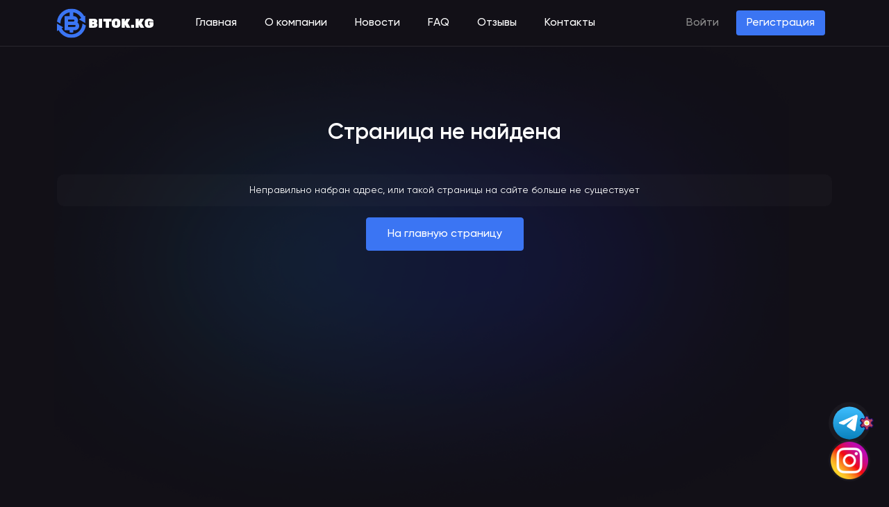

--- FILE ---
content_type: text/html; charset=utf-8
request_url: https://bitok.kg/blog/chto-taloe-kriptovalyuta/
body_size: 1553
content:
<!doctype html><html lang="ru"><head><meta charset="utf-8"><meta http-equiv="X-UA-Compatible" content="IE=edge"><meta name="viewport" content="width=device-width,height=device-height,viewport-fit=cover,initial-scale=1,minimum-scale=1,maximum-scale=1,user-scalable=no"/><link rel="icon" href="/favicon.png"/><link rel="apple-touch-icon" href="/favicon.png"><meta name="msapplication-TileImage" content="/favicon.png"><meta name="description" content="Хотите продать или купить криптовалюту? Мы обмениваем Bitcoin, USDT и другие в Бишкеке за USD и сомы. Честные условия, лучший курс и высокая надёжность!"><meta name="keywords" content="Bitok, Bitcoin, Ethereum, Litecoin, Solana, Tether, Биток, Биткоин, Эфириум, Лайткоин, Солана, Тетзер, Кыргызстан, Бишкек, Купить, Продать, Обмен, Криптовалюта, Крипта"><link rel="canonical" href="https://bitok.kg/"><meta property="og:locale" content="ru_RU"><meta property="og:type" content="website"><meta property="og:title" content="Купить и продать криптовалюту в Бишкеке. Обмен Биткоина, USDT и др. на доллары | Bitok.kg"><meta property="og:description" content="Хотите продать или купить криптовалюту? Мы обмениваем Bitcoin, USDT и другие в Бишкеке за USD и сомы. Честные условия, лучший курс и высокая надёжность!"><meta property="og:url" content="https://bitok.kg/"><meta property="og:site_name" content="Bitok.kg"><meta name="google-play-app" content="app-id=com.bekaserkan.Bitok"><link rel="alternate" href="https://play.google.com/store/apps/details?id=com.bekaserkan.Bitok" title="Скачать в Google Play"><link rel="android-shortcut" href="https://play.google.com/store/apps/details?id=com.bekaserkan.Bitok"><title>Купить и продать криптовалюту в Бишкеке. Обмен Биткоина, USDT и др. на доллары | Bitok.kg</title><script>(function(w,d,s,l,i){w[l]=w[l]||[];w[l].push({'gtm.start':
    new Date().getTime(),event:'gtm.js'});var f=d.getElementsByTagName(s)[0],
    j=d.createElement(s),dl=l!='dataLayer'?'&l='+l:'';j.async=true;j.src=
    'https://www.googletagmanager.com/gtm.js?id='+i+dl;f.parentNode.insertBefore(j,f);
    })(window,document,'script','dataLayer','GTM-TBHF5JJL');</script><script defer="defer" src="/js/chunk-vendors.2056ede9.js"></script><script defer="defer" src="/js/app.7e87d568.js"></script><link href="/css/chunk-vendors.10c9422d.css" rel="stylesheet"><link href="/css/app.e2d95db4.css" rel="stylesheet"></head><body><div id="app"></div><script>(function(m,e,t,r,i,k,a){m[i]=m[i]||function(){(m[i].a=m[i].a||[]).push(arguments)};
      m[i].l=1*new Date();
      for (var j = 0; j < document.scripts.length; j++) {if (document.scripts[j].src === r) { return; }}
      k=e.createElement(t),a=e.getElementsByTagName(t)[0],k.async=1,k.src=r,a.parentNode.insertBefore(k,a)})
      (window, document, "script", "https://mc.yandex.ru/metrika/tag.js", "ym");

      ym(98253947, "init", {
          clickmap:true,
          trackLinks:true,
          accurateTrackBounce:true,
          webvisor:true,
          ecommerce:"dataLayer"
      });</script><noscript><div><img src="https://mc.yandex.ru/watch/98253947" style="position:absolute; left:-9999px;" alt=""/></div></noscript><script defer src="https://static.cloudflareinsights.com/beacon.min.js/vcd15cbe7772f49c399c6a5babf22c1241717689176015" integrity="sha512-ZpsOmlRQV6y907TI0dKBHq9Md29nnaEIPlkf84rnaERnq6zvWvPUqr2ft8M1aS28oN72PdrCzSjY4U6VaAw1EQ==" data-cf-beacon='{"version":"2024.11.0","token":"da9b773342514a309e475a09a653297d","r":1,"server_timing":{"name":{"cfCacheStatus":true,"cfEdge":true,"cfExtPri":true,"cfL4":true,"cfOrigin":true,"cfSpeedBrain":true},"location_startswith":null}}' crossorigin="anonymous"></script>
</body></html>

--- FILE ---
content_type: text/css
request_url: https://bitok.kg/css/chunk-vendors.10c9422d.css
body_size: 28622
content:
/*!
 * surveyjs - Survey JavaScript library v1.10.5
 * Copyright (c) 2015-2024 Devsoft Baltic OÜ  - http://surveyjs.io/
 * License: MIT (http://www.opensource.org/licenses/mit-license.php)
 */@font-face{font-family:Open Sans;font-style:normal;font-weight:400;font-stretch:100%;src:url(https://fonts.gstatic.com/s/opensans/v34/memvYaGs126MiZpBA-UvWbX2vVnXBbObj2OVTSKmu1aB.woff2) format("woff2");unicode-range:u+0460-052f,u+1c80-1c88,u+20b4,u+2de0-2dff,u+a640-a69f,u+fe2e-fe2f}@font-face{font-family:Open Sans;font-style:normal;font-weight:400;font-stretch:100%;src:url(https://fonts.gstatic.com/s/opensans/v34/memvYaGs126MiZpBA-UvWbX2vVnXBbObj2OVTSumu1aB.woff2) format("woff2");unicode-range:u+0301,u+0400-045f,u+0490-0491,u+04b0-04b1,u+2116}@font-face{font-family:Open Sans;font-style:normal;font-weight:400;font-stretch:100%;src:url(https://fonts.gstatic.com/s/opensans/v34/memvYaGs126MiZpBA-UvWbX2vVnXBbObj2OVTSOmu1aB.woff2) format("woff2");unicode-range:u+1f??}@font-face{font-family:Open Sans;font-style:normal;font-weight:400;font-stretch:100%;src:url(https://fonts.gstatic.com/s/opensans/v34/memvYaGs126MiZpBA-UvWbX2vVnXBbObj2OVTSymu1aB.woff2) format("woff2");unicode-range:u+0370-03ff}@font-face{font-family:Open Sans;font-style:normal;font-weight:400;font-stretch:100%;src:url(https://fonts.gstatic.com/s/opensans/v34/memvYaGs126MiZpBA-UvWbX2vVnXBbObj2OVTS2mu1aB.woff2) format("woff2");unicode-range:u+0590-05ff,u+200c-2010,u+20aa,u+25cc,u+fb1d-fb4f}@font-face{font-family:Open Sans;font-style:normal;font-weight:400;font-stretch:100%;src:url(https://fonts.gstatic.com/s/opensans/v34/memvYaGs126MiZpBA-UvWbX2vVnXBbObj2OVTSCmu1aB.woff2) format("woff2");unicode-range:u+0102-0103,u+0110-0111,u+0128-0129,u+0168-0169,u+01a0-01a1,u+01af-01b0,u+1ea0-1ef9,u+20ab}@font-face{font-family:Open Sans;font-style:normal;font-weight:400;font-stretch:100%;src:url(https://fonts.gstatic.com/s/opensans/v34/memvYaGs126MiZpBA-UvWbX2vVnXBbObj2OVTSGmu1aB.woff2) format("woff2");unicode-range:u+0100-024f,u+0259,u+1e??,u+2020,u+20a0-20ab,u+20ad-20cf,u+2113,u+2c60-2c7f,u+a720-a7ff}@font-face{font-family:Open Sans;font-style:normal;font-weight:400;font-stretch:100%;src:url(https://fonts.gstatic.com/s/opensans/v34/memvYaGs126MiZpBA-UvWbX2vVnXBbObj2OVTS-muw.woff2) format("woff2");unicode-range:u+00??,u+0131,u+0152-0153,u+02bb-02bc,u+02c6,u+02da,u+02dc,u+2000-206f,u+2074,u+20ac,u+2122,u+2191,u+2193,u+2212,u+2215,u+feff,u+fffd}@font-face{font-family:Open Sans;font-style:normal;font-weight:600;font-stretch:100%;src:url(https://fonts.gstatic.com/s/opensans/v34/memvYaGs126MiZpBA-UvWbX2vVnXBbObj2OVTSKmu1aB.woff2) format("woff2");unicode-range:u+0460-052f,u+1c80-1c88,u+20b4,u+2de0-2dff,u+a640-a69f,u+fe2e-fe2f}@font-face{font-family:Open Sans;font-style:normal;font-weight:600;font-stretch:100%;src:url(https://fonts.gstatic.com/s/opensans/v34/memvYaGs126MiZpBA-UvWbX2vVnXBbObj2OVTSumu1aB.woff2) format("woff2");unicode-range:u+0301,u+0400-045f,u+0490-0491,u+04b0-04b1,u+2116}@font-face{font-family:Open Sans;font-style:normal;font-weight:600;font-stretch:100%;src:url(https://fonts.gstatic.com/s/opensans/v34/memvYaGs126MiZpBA-UvWbX2vVnXBbObj2OVTSOmu1aB.woff2) format("woff2");unicode-range:u+1f??}@font-face{font-family:Open Sans;font-style:normal;font-weight:600;font-stretch:100%;src:url(https://fonts.gstatic.com/s/opensans/v34/memvYaGs126MiZpBA-UvWbX2vVnXBbObj2OVTSymu1aB.woff2) format("woff2");unicode-range:u+0370-03ff}@font-face{font-family:Open Sans;font-style:normal;font-weight:600;font-stretch:100%;src:url(https://fonts.gstatic.com/s/opensans/v34/memvYaGs126MiZpBA-UvWbX2vVnXBbObj2OVTS2mu1aB.woff2) format("woff2");unicode-range:u+0590-05ff,u+200c-2010,u+20aa,u+25cc,u+fb1d-fb4f}@font-face{font-family:Open Sans;font-style:normal;font-weight:600;font-stretch:100%;src:url(https://fonts.gstatic.com/s/opensans/v34/memvYaGs126MiZpBA-UvWbX2vVnXBbObj2OVTSCmu1aB.woff2) format("woff2");unicode-range:u+0102-0103,u+0110-0111,u+0128-0129,u+0168-0169,u+01a0-01a1,u+01af-01b0,u+1ea0-1ef9,u+20ab}@font-face{font-family:Open Sans;font-style:normal;font-weight:600;font-stretch:100%;src:url(https://fonts.gstatic.com/s/opensans/v34/memvYaGs126MiZpBA-UvWbX2vVnXBbObj2OVTSGmu1aB.woff2) format("woff2");unicode-range:u+0100-024f,u+0259,u+1e??,u+2020,u+20a0-20ab,u+20ad-20cf,u+2113,u+2c60-2c7f,u+a720-a7ff}@font-face{font-family:Open Sans;font-style:normal;font-weight:600;font-stretch:100%;src:url(https://fonts.gstatic.com/s/opensans/v34/memvYaGs126MiZpBA-UvWbX2vVnXBbObj2OVTS-muw.woff2) format("woff2");unicode-range:u+00??,u+0131,u+0152-0153,u+02bb-02bc,u+02c6,u+02da,u+02dc,u+2000-206f,u+2074,u+20ac,u+2122,u+2191,u+2193,u+2212,u+2215,u+feff,u+fffd}@font-face{font-family:Open Sans;font-style:normal;font-weight:700;font-stretch:100%;src:url(https://fonts.gstatic.com/s/opensans/v34/memvYaGs126MiZpBA-UvWbX2vVnXBbObj2OVTSKmu1aB.woff2) format("woff2");unicode-range:u+0460-052f,u+1c80-1c88,u+20b4,u+2de0-2dff,u+a640-a69f,u+fe2e-fe2f}@font-face{font-family:Open Sans;font-style:normal;font-weight:700;font-stretch:100%;src:url(https://fonts.gstatic.com/s/opensans/v34/memvYaGs126MiZpBA-UvWbX2vVnXBbObj2OVTSumu1aB.woff2) format("woff2");unicode-range:u+0301,u+0400-045f,u+0490-0491,u+04b0-04b1,u+2116}@font-face{font-family:Open Sans;font-style:normal;font-weight:700;font-stretch:100%;src:url(https://fonts.gstatic.com/s/opensans/v34/memvYaGs126MiZpBA-UvWbX2vVnXBbObj2OVTSOmu1aB.woff2) format("woff2");unicode-range:u+1f??}@font-face{font-family:Open Sans;font-style:normal;font-weight:700;font-stretch:100%;src:url(https://fonts.gstatic.com/s/opensans/v34/memvYaGs126MiZpBA-UvWbX2vVnXBbObj2OVTSymu1aB.woff2) format("woff2");unicode-range:u+0370-03ff}@font-face{font-family:Open Sans;font-style:normal;font-weight:700;font-stretch:100%;src:url(https://fonts.gstatic.com/s/opensans/v34/memvYaGs126MiZpBA-UvWbX2vVnXBbObj2OVTS2mu1aB.woff2) format("woff2");unicode-range:u+0590-05ff,u+200c-2010,u+20aa,u+25cc,u+fb1d-fb4f}@font-face{font-family:Open Sans;font-style:normal;font-weight:700;font-stretch:100%;src:url(https://fonts.gstatic.com/s/opensans/v34/memvYaGs126MiZpBA-UvWbX2vVnXBbObj2OVTSCmu1aB.woff2) format("woff2");unicode-range:u+0102-0103,u+0110-0111,u+0128-0129,u+0168-0169,u+01a0-01a1,u+01af-01b0,u+1ea0-1ef9,u+20ab}@font-face{font-family:Open Sans;font-style:normal;font-weight:700;font-stretch:100%;src:url(https://fonts.gstatic.com/s/opensans/v34/memvYaGs126MiZpBA-UvWbX2vVnXBbObj2OVTSGmu1aB.woff2) format("woff2");unicode-range:u+0100-024f,u+0259,u+1e??,u+2020,u+20a0-20ab,u+20ad-20cf,u+2113,u+2c60-2c7f,u+a720-a7ff}@font-face{font-family:Open Sans;font-style:normal;font-weight:700;font-stretch:100%;src:url(https://fonts.gstatic.com/s/opensans/v34/memvYaGs126MiZpBA-UvWbX2vVnXBbObj2OVTS-muw.woff2) format("woff2");unicode-range:u+00??,u+0131,u+0152-0153,u+02bb-02bc,u+02c6,u+02da,u+02dc,u+2000-206f,u+2074,u+20ac,u+2122,u+2191,u+2193,u+2212,u+2215,u+feff,u+fffd}:root{--font-family:"Open Sans","Helvetica Neue",Helvetica,Arial,sans-serif}.sv-action-bar{display:flex;box-sizing:content-box;position:relative;align-items:center;margin-left:auto;overflow:hidden;white-space:nowrap}.sv-action-bar-separator{display:inline-block;width:1px;height:24px;vertical-align:middle;margin-right:16px;background-color:var(--sjs-border-default,var(--border,#d6d6d6))}.sv-action-bar--default-size-mode .sv-action-bar-separator{margin:0 var(--sjs-base-unit,var(--base-unit,8px))}.sv-action-bar--small-size-mode .sv-action-bar-separator{margin:0 calc((var(--sjs-base-unit, var(--base-unit, 8px)))*.5)}.sv-action-bar-item{-webkit-appearance:none;-moz-appearance:none;appearance:none;display:flex;padding:var(--sjs-base-unit,var(--base-unit,8px));box-sizing:border-box;border:none;border-radius:calc((var(--sjs-corner-radius, 4px))*.5);background-color:transparent;color:var(--sjs-general-forecolor,var(--foreground,#161616));cursor:pointer;font-family:var(--sjs-font-family,var(--font-family,var(--sjs-default-font-family)));overflow-x:hidden;white-space:nowrap}button.sv-action-bar-item{overflow:hidden}.sv-action-bar--default-size-mode .sv-action-bar-item{height:calc((var(--sjs-base-unit, var(--base-unit, 8px)))*5);font-size:var(--sjs-font-size,16px);line-height:calc((var(--sjs-font-size, 16px))*1.5);margin:0 var(--sjs-base-unit,var(--base-unit,8px))}.sv-action-bar--small-size-mode .sv-action-bar-item{height:calc((var(--sjs-base-unit, var(--base-unit, 8px)))*4);font-size:calc((var(--sjs-font-size, 16px))*.75);line-height:var(--sjs-font-size,16px);margin:0 calc((var(--sjs-base-unit, var(--base-unit, 8px)))*.5)}.sv-action:first-of-type .sv-action-bar-item{margin-inline-start:0}.sv-action:last-of-type .sv-action-bar-item{margin-inline-end:0}.sv-action-bar--default-size-mode .sv-action-bar-item__title--with-icon{margin-inline-start:var(--sjs-base-unit,var(--base-unit,8px))}.sv-action-bar--small-size-mode .sv-action-bar-item__title--with-icon{margin-inline-start:calc((var(--sjs-base-unit, var(--base-unit, 8px)))*.5)}.sv-action-bar-item__icon svg{display:block}.sv-action-bar-item__icon use{fill:var(--sjs-general-forecolor-light,var(--foreground-light,#909090))}.sv-action-bar-item:not(.sv-action-bar-item--pressed):focus:enabled,.sv-action-bar-item:not(.sv-action-bar-item--pressed):hover:enabled{outline:none;background-color:var(--sjs-general-backcolor-dim,var(--background-dim,#f3f3f3))}.sv-action-bar-item--active.sv-action-bar-item--pressed:focus,.sv-action-bar-item--active.sv-action-bar-item--pressed:focus-visible{outline:none}.sv-action-bar-item:not(.sv-action-bar-item--pressed):active:enabled{opacity:.5}.sv-action-bar-item:disabled{opacity:.25;cursor:default}.sv-action-bar-item__title{color:inherit;vertical-align:middle;white-space:nowrap}.sv-action-bar-item--secondary .sv-action-bar-item__icon use{fill:var(--sjs-secondary-backcolor,var(--secondary,#ff9814))}.sv-action-bar-item--active .sv-action-bar-item__icon use{fill:var(--sjs-primary-backcolor,var(--primary,#19b394))}.sv-action-bar-item-dropdown{-webkit-appearance:none;-moz-appearance:none;appearance:none;display:flex;height:calc((var(--sjs-base-unit, var(--base-unit, 8px)))*5);padding:var(--sjs-base-unit,var(--base-unit,8px));box-sizing:border-box;border:none;border-radius:calc((var(--sjs-corner-radius, 4px))*.5);background-color:transparent;cursor:pointer;line-height:calc((var(--sjs-font-size, 16px))*1.5);font-size:var(--sjs-font-size,16px);font-family:var(--sjs-font-family,var(--font-family,var(--sjs-default-font-family)))}.sv-expand-action:before{content:"";display:inline-block;background-image:url("data:image/svg+xml;charset=utf-8,%3Csvg xmlns='http://www.w3.org/2000/svg' viewBox='0 0 10 10' style='enable-background:new 0 0 10 10' xml:space='preserve'%3E%3Cpath style='fill:%23404040' d='M2 2 0 4l5 5 5-5-2-2-3 3z'/%3E%3C/svg%3E");background-repeat:no-repeat;background-position:50%;height:10px;width:12px;margin:auto 8px}.sv-expand-action--expanded:before{transform:rotate(180deg)}.sv-dots{width:48px}.sv-dots__item{width:100%}.sv-dots__item .sv-action-bar-item__icon{margin:auto}.sv-action--hidden{width:0;height:0;overflow:hidden;visibility:hidden}.sv-action--hidden .sv-action__content{min-width:-moz-fit-content;min-width:fit-content}.sv-action__content{display:flex;flex-direction:row;align-items:center}.sv-action__content>*{flex:0 0 auto}.sv-action--space{margin-left:auto}.sv-action-bar-item--pressed:not(.sv-action-bar-item--active){background-color:var(--sjs-general-backcolor-dim,var(--background-dim,#f3f3f3));opacity:50%}.sv-dragged-element-shortcut{height:calc((var(--sjs-base-unit, var(--base-unit, 8px)))*3);min-width:calc((var(--sjs-base-unit, var(--base-unit, 8px)))*12.5);border-radius:calc((var(--sjs-base-unit, var(--base-unit, 8px)))*4.5);background-color:var(--sjs-general-backcolor,var(--background,#fff));padding:calc((var(--sjs-base-unit, var(--base-unit, 8px)))*2);cursor:grabbing;position:absolute;z-index:10000;box-shadow:0 8px 16px rgba(0,0,0,.1);font-family:var(--sjs-font-family,var(--font-family,var(--sjs-default-font-family)));font-size:var(--sjs-font-size,16px);padding-left:calc((var(--sjs-base-unit, var(--base-unit, 8px)))*2.5);line-height:calc((var(--sjs-font-size, 16px))*1.5)}.sv-matrixdynamic__drag-icon{padding-top:calc((var(--sjs-base-unit, var(--base-unit, 8px)))*1.75)}.sv-matrixdynamic__drag-icon:after{content:" ";display:block;height:calc((var(--sjs-base-unit, var(--base-unit, 8px)))*.75);width:calc((var(--sjs-base-unit, var(--base-unit, 8px)))*2.5);border:1px solid #e7e7e7;box-sizing:border-box;border-radius:calc((var(--sjs-base-unit, var(--base-unit, 8px)))*1.25);cursor:move;margin-top:calc((var(--sjs-base-unit, var(--base-unit, 8px)))*1.5)}.sv-matrix-row--drag-drop-ghost-mod td{background-color:var(--sjs-general-backcolor-dim,var(--background-dim,#f3f3f3))}.sv-matrix-row--drag-drop-ghost-mod td>*{visibility:hidden}sv-popup{display:block;position:absolute}.sv-popup{position:fixed;left:0;top:0;width:100vw;outline:none;z-index:2000;height:100vh}.sv-dropdown-popup{height:0}.sv-popup__container{background-color:var(--sjs-general-backcolor-dim,var(--background-dim,#f3f3f3));box-shadow:var(--sjs-shadow-large,0 8px 16px 0 rgba(0,0,0,.1));border-radius:var(--sjs-corner-radius,4px);position:absolute;padding:0}.sv-popup__body-content,.sv-popup__shadow{width:100%;height:100%;border-radius:var(--sjs-corner-radius,4px)}.sv-popup__body-content{background-color:var(--sjs-general-backcolor,var(--background,#fff));box-sizing:border-box;display:flex;flex-direction:column;max-height:90vh;max-width:100vw}.sv-popup--modal{display:flex;align-items:center;justify-content:center;background-color:var(--background-semitransparent,hsla(0,0%,56%,.5));padding:calc((var(--sjs-base-unit, var(--base-unit, 8px)))*11) calc((var(--sjs-base-unit, var(--base-unit, 8px)))*15);box-sizing:border-box}.sv-popup--modal>.sv-popup__container{position:static;display:flex}.sv-popup--modal>.sv-popup__container>.sv-popup__shadow>.sv-popup__body-content{box-shadow:var(--sjs-shadow-large,0 8px 16px 0 rgba(0,0,0,.1));background-color:var(--sjs-general-backcolor-dim-light,var(--background-dim-light,#f9f9f9));padding:calc((var(--sjs-base-unit, var(--base-unit, 8px)))*4);height:auto}.sv-popup--modal>.sv-popup__container>.sv-popup__shadow>.sv-popup__body-content .sv-popup__body-footer{padding-bottom:2px}.sv-popup--confirm-delete .sv-popup__shadow{height:auto}.sv-popup--confirm-delete .sv-popup__body-content,.sv-popup--confirm-delete .sv-popup__container{border-radius:var(--sjs-base-unit,var(--base-unit,8px))}.sv-popup--confirm-delete .sv-popup__body-content{max-width:-moz-min-content;max-width:min-content;align-items:flex-end;min-width:452px}.sv-popup--confirm-delete .sv-popup__body-header{color:var(--sjs-font-editorfont-color,var(--sjs-general-forecolor,rgba(0,0,0,.91)));margin-bottom:0;align-self:self-start;font-family:var(--sjs-font-family,var(--font-family,var(--sjs-default-font-family)));font-size:var(--sjs-font-size,16px);font-style:normal;font-weight:400;line-height:calc((var(--sjs-font-size, 16px))*1.5)}.sv-popup--confirm-delete .sv-popup__scrolling-content{display:none}.sv-popup--confirm-delete .sv-popup__body-footer{padding-bottom:0;max-width:-moz-max-content;max-width:max-content}.sv-popup--confirm-delete .sv-popup__body-footer .sv-action-bar{gap:calc((var(--sjs-base-unit, var(--base-unit, 8px)))*2)}.sv-popup--overlay{width:100%;height:var(--sv-popup-overlay-height,100vh)}.sv-popup--overlay .sv-popup__container{background:var(--background-semitransparent,hsla(0,0%,56%,.5));max-width:100vw;max-height:calc(var(--sv-popup-overlay-height, 100vh) - var(--sjs-base-unit, var(--base-unit, 8px))*1);height:calc(var(--sv-popup-overlay-height, 100vh) - var(--sjs-base-unit, var(--base-unit, 8px))*1);width:100%;padding-top:calc((var(--sjs-base-unit, var(--base-unit, 8px)))*2);border:unset}.sv-popup--overlay .sv-popup__body-content{max-height:var(--sv-popup-overlay-height,100vh);max-width:100vw;border-radius:calc((var(--sjs-corner-radius, 4px))*4) calc((var(--sjs-corner-radius, 4px))*4) 0 0;background:var(--sjs-general-backcolor,var(--background,#fff));box-shadow:var(--sjs-shadow-large,0 8px 16px 0 rgba(0,0,0,.1));padding:calc((var(--sjs-base-unit, var(--base-unit, 8px)))*3) calc((var(--sjs-base-unit, var(--base-unit, 8px)))*2) calc((var(--sjs-base-unit, var(--base-unit, 8px)))*2);height:calc(100% - var(--sjs-base-unit, var(--base-unit, 8px))*1)}.sv-popup--overlay .sv-popup__scrolling-content{height:calc(100% - var(--base-unit, 8px)*10)}.sv-popup--overlay .sv-popup__body-footer{margin-top:calc((var(--sjs-base-unit, var(--base-unit, 8px)))*2)}.sv-popup--overlay .sv-popup__body-footer .sv-action-bar,.sv-popup--overlay .sv-popup__body-footer-item{width:100%}.sv-popup--overlay .sv-popup__button.sv-popup__button{background-color:var(--sjs-primary-backcolor,var(--primary,#19b394));border:2px solid var(--sjs-primary-backcolor,var(--primary,#19b394));color:var(--sjs-primary-forecolor,var(--primary-foreground,#fff))}.sv-popup--overlay .sv-popup__body-footer .sv-action{flex:1 0 0}.sv-popup--modal .sv-popup__scrolling-content{padding:2px;margin:-2px}.sv-popup__scrolling-content{height:100%;overflow:auto;display:flex;flex-direction:column}.sv-popup__scrolling-content ::-webkit-scrollbar,.sv-popup__scrolling-content::-webkit-scrollbar{height:6px;width:6px;background-color:var(--sjs-general-backcolor-dim,var(--background-dim,#f3f3f3))}.sv-popup__scrolling-content ::-webkit-scrollbar-thumb,.sv-popup__scrolling-content::-webkit-scrollbar-thumb{background:var(--sjs-primary-backcolor-light,var(--primary-light,rgba(25,179,148,.1)))}.sv-popup__content{min-width:100%;height:100%;display:flex;flex-direction:column;min-height:0}.sv-popup--show-pointer.sv-popup--top .sv-popup__pointer{transform:translate(calc((var(--sjs-base-unit, var(--base-unit, 8px)))*-1)) rotate(180deg)}.sv-popup--show-pointer.sv-popup--bottom .sv-popup__pointer{transform:translate(calc((var(--sjs-base-unit, var(--base-unit, 8px)))*-1),calc((var(--sjs-base-unit, var(--base-unit, 8px)))*-1))}.sv-popup--show-pointer.sv-popup--right .sv-popup__container{transform:translate(var(--sjs-base-unit,var(--base-unit,8px)))}.sv-popup--show-pointer.sv-popup--right .sv-popup__container .sv-popup__pointer{transform:translate(-12px,-4px) rotate(-90deg)}.sv-popup--show-pointer.sv-popup--left .sv-popup__container{transform:translate(calc((var(--sjs-base-unit, var(--base-unit, 8px)))*-1))}.sv-popup--show-pointer.sv-popup--left .sv-popup__container .sv-popup__pointer{transform:translate(-4px,-4px) rotate(90deg)}.sv-popup__pointer{display:block;position:absolute}.sv-popup__pointer:after{content:" ";display:block;width:0;height:0;border-left:var(--sjs-base-unit,var(--base-unit,8px)) solid transparent;border-right:var(--sjs-base-unit,var(--base-unit,8px)) solid transparent;border-bottom:var(--sjs-base-unit,var(--base-unit,8px)) solid var(--sjs-general-backcolor,var(--background,#fff));align-self:center}.sv-popup__body-header{font-family:Open Sans;font-size:calc((var(--sjs-font-size, 16px))*1.5);line-height:calc((var(--sjs-font-size, 16px))*2);font-style:normal;font-weight:700;margin-bottom:calc((var(--sjs-base-unit, var(--base-unit, 8px)))*2);color:var(--sjs-general-forecolor,var(--foreground,#161616))}.sv-popup__body-footer{display:flex;margin-top:calc((var(--sjs-base-unit, var(--base-unit, 8px)))*4)}.sv-popup__body-footer .sv-action-bar{gap:calc((var(--sjs-base-unit, var(--base-unit, 8px)))*1.5)}.sv-popup__button{margin:calc((var(--sjs-base-unit, var(--base-unit, 8px)))*.25)}.sv-popup--modal .sv-list__filter,.sv-popup--overlay .sv-list__filter{padding-top:var(--sjs-base-unit,var(--base-unit,8px))}.sv-popup--modal .sv-list__filter-icon,.sv-popup--overlay .sv-list__filter-icon{top:calc((var(--sjs-base-unit, var(--base-unit, 8px)))*2.5)}.sv-popup--dropdown .sv-list__filter{margin-bottom:var(--sjs-base-unit,var(--base-unit,8px))}.sv-popup--dropdown .sv-popup__shadow{box-shadow:var(--sjs-shadow-medium,0 2px 6px 0 rgba(0,0,0,.1))}.sv-popup--dropdown .sv-popup__body-content{background-color:var(--sjs-general-backcolor,var(--background,#fff));padding:var(--sjs-base-unit,var(--base-unit,8px)) 0;height:100%}.sv-popup--dropdown>.sv-popup__container>.sv-popup__shadow>.sv-popup__body-content .sv-list{background-color:transparent}.sv-dropdown-popup .sv-popup__body-content{padding:calc((var(--sjs-base-unit, var(--base-unit, 8px)))*.5) 0}.sv-dropdown-popup .sv-list__filter{margin-bottom:0}.sv-popup--overlay .sv-popup__body-content{background-color:var(--sjs-general-backcolor-dim,var(--background-dim,#f3f3f3))}.sv-popup--dropdown-overlay{z-index:2001;padding:0}.sv-popup--dropdown-overlay .sv-popup__body-content{padding:0;border-radius:0}.sv-popup--dropdown-overlay .sv-popup__body-footer .sv-action-bar .sv-action{flex:0 0 auto}.sv-popup--dropdown-overlay .sv-popup__button.sv-popup__button{background-color:transparent;color:var(--sjs-primary-backcolor,var(--primary,#19b394));border:none;box-shadow:none;padding:calc((var(--sjs-base-unit, var(--base-unit, 8px)))*.5) calc((var(--sjs-base-unit, var(--base-unit, 8px)))*2);border-radius:calc((var(--sjs-base-unit, var(--base-unit, 8px)))*12.5);margin:0}.sv-popup--dropdown-overlay .sv-popup__container{max-height:calc(var(--sv-popup-overlay-height, 100vh));padding-top:0}.sv-popup--dropdown-overlay .sv-popup__body-content,.sv-popup--dropdown-overlay .sv-popup__container{height:calc(var(--sv-popup-overlay-height, 100vh))}.sv-popup--dropdown-overlay .sv-popup__body-footer{background-color:var(--sjs-general-backcolor-dim,var(--background-dim,#f3f3f3));margin-top:0;padding-top:var(--sjs-base-unit,var(--base-unit,8px));padding-bottom:var(--sjs-base-unit,var(--base-unit,8px));border-top:1px solid var(--sjs-border-light,var(--border-light,#eaeaea))}.sv-popup--dropdown-overlay .sv-popup__scrolling-content{height:calc(100% - var(--base-unit, 8px)*6)}.sv-popup--dropdown-overlay .sv-list__filter-icon .sv-svg-icon{width:calc((var(--sjs-base-unit, var(--base-unit, 8px)))*3);height:calc((var(--sjs-base-unit, var(--base-unit, 8px)))*3)}.sv-popup--dropdown-overlay .sv-list__container{padding:0}.sv-popup--dropdown-overlay .sv-list{flex-grow:1;padding:var(--sjs-base-unit,var(--base-unit,8px)) 0}.sv-popup--dropdown-overlay .sv-list__filter{display:flex;align-items:center;margin-bottom:0;padding:calc((var(--sjs-base-unit, var(--base-unit, 8px)))*1.5) var(--sjs-base-unit,var(--base-unit,8px)) calc((var(--sjs-base-unit, var(--base-unit, 8px)))*1.5) calc((var(--sjs-base-unit, var(--base-unit, 8px)))*2)}.sv-popup--dropdown-overlay .sv-list__filter-icon{position:static;height:calc((var(--sjs-base-unit, var(--base-unit, 8px)))*3)}.sv-popup--dropdown-overlay .sv-list__empty-container{display:flex;flex-direction:column;justify-content:center;flex-grow:1;padding:var(--sjs-base-unit,var(--base-unit,8px)) calc((var(--sjs-base-unit, var(--base-unit, 8px)))*.5);background-color:var(--sjs-general-backcolor,var(--background,#fff))}.sv-popup--dropdown-overlay .sv-popup__button:disabled{pointer-events:none;color:var(--sjs-general-forecolor,var(--foreground,#161616));opacity:.25}.sv-popup--dropdown-overlay .sv-list__filter-clear-button{height:calc((var(--sjs-base-unit, var(--base-unit, 8px)))*3);width:calc((var(--sjs-base-unit, var(--base-unit, 8px)))*3);padding:calc((var(--sjs-base-unit, var(--base-unit, 8px)))*.5);-webkit-appearance:none;-moz-appearance:none;appearance:none;border:none;border-radius:100%;background-color:transparent}.sv-popup--dropdown-overlay .sv-list__filter-clear-button svg{height:calc((var(--sjs-base-unit, var(--base-unit, 8px)))*2);width:calc((var(--sjs-base-unit, var(--base-unit, 8px)))*2)}.sv-popup--dropdown-overlay .sv-list__filter-clear-button svg use{fill:var(--sjs-general-forecolor-light,var(--foreground-light,#909090))}.sv-popup--dropdown-overlay .sv-list__input{color:var(--sjs-general-forecolor-light,var(--foreground-light,#909090));font-size:max(16px,var(--sjs-font-size,16px));line-height:max(24px,1.5*(var(--sjs-font-size,16px)));font-family:var(--sjs-font-family,var(--font-family,var(--sjs-default-font-family)));padding:calc((var(--sjs-base-unit, var(--base-unit, 8px)))*.5) 0 calc((var(--sjs-base-unit, var(--base-unit, 8px)))*.5) calc((var(--sjs-base-unit, var(--base-unit, 8px)))*2)}.sv-popup--dropdown-overlay .sv-list__item--focused .sv-list__item-body,.sv-popup--dropdown-overlay .sv-list__item:focus .sv-list__item-body,.sv-popup--dropdown-overlay .sv-list__item:hover .sv-list__item-body{background:var(--sjs-general-backcolor,var(--background,#fff))}.sv-popup--dropdown-overlay .sv-list__item--focused.sv-list__item--selected .sv-list__item-body,.sv-popup--dropdown-overlay .sv-list__item:focus.sv-list__item--selected .sv-list__item-body,.sv-popup--dropdown-overlay .sv-list__item:hover.sv-list__item--selected .sv-list__item-body{background:var(--sjs-primary-backcolor,var(--primary,#19b394));color:var(--sjs-primary-forecolor,var(--primary-foreground,#fff));font-weight:600}.sv-popup--dropdown-overlay .sv-popup__body-footer .sv-action-bar{justify-content:flex-start}.sv-dropdown-popup.sv-popup--dropdown-overlay .sv-list__filter{padding:calc((var(--sjs-base-unit, var(--base-unit, 8px)))*.5) var(--sjs-base-unit,var(--base-unit,8px)) calc((var(--sjs-base-unit, var(--base-unit, 8px)))*.5) calc((var(--sjs-base-unit, var(--base-unit, 8px)))*2.5)}.sv-dropdown-popup.sv-popup--dropdown-overlay .sv-list{padding:calc((var(--sjs-base-unit, var(--base-unit, 8px)))*.5)}.sv-dropdown-popup.sv-popup--dropdown-overlay .sv-popup__button.sv-popup__button{padding:var(--sjs-base-unit,var(--base-unit,8px)) calc((var(--sjs-base-unit, var(--base-unit, 8px)))*2.5)}.sv-dropdown-popup.sv-popup--dropdown-overlay .sv-popup__body-footer{padding-top:calc((var(--sjs-base-unit, var(--base-unit, 8px)))*.5);padding-bottom:calc((var(--sjs-base-unit, var(--base-unit, 8px)))*.5);background-color:var(--sjs-general-backcolor-dim-light,var(--background-dim-light,#f9f9f9))}.sv-dropdown-popup.sv-popup--dropdown-overlay .sv-list__filter-icon .sv-svg-icon{width:calc((var(--sjs-base-unit, var(--base-unit, 8px)))*2);height:calc((var(--sjs-base-unit, var(--base-unit, 8px)))*2)}.sv-dropdown-popup.sv-popup--dropdown-overlay .sv-list__filter-icon{height:calc((var(--sjs-base-unit, var(--base-unit, 8px)))*2)}.sv-dropdown-popup.sv-popup--dropdown-overlay .sv-list__input{padding:calc((var(--sjs-base-unit, var(--base-unit, 8px)))*.5) 0 calc((var(--sjs-base-unit, var(--base-unit, 8px)))*.5) var(--sjs-base-unit,var(--base-unit,8px))}.sv-popup--dropdown-overlay.sv-multi-select-list .sv-list__item--focused.sv-list__item--selected .sv-list__item-body,.sv-popup--dropdown-overlay.sv-multi-select-list .sv-list__item:focus.sv-list__item--selected .sv-list__item-body,.sv-popup--dropdown-overlay.sv-multi-select-list .sv-list__item:hover.sv-list__item--selected .sv-list__item-body{background:var(--sjs-primary-backcolor-light,var(--primary-light,rgba(25,179,148,.1)));color:var(--sjs-general-forecolor,var(--foreground,#161616));font-weight:400}.sv-popup--dropdown-overlay.sv-popup--tablet .sv-popup__body-content{--sv-popup-overlay-max-height:calc(var(--sv-popup-overlay-height, 100vh) - var(--sjs-base-unit, var(--base-unit, 8px))*8);--sv-popup-overlay-max-width:calc(100% - var(--sjs-base-unit, var(--base-unit, 8px))*8);position:absolute;transform:translate(-50%,-50%);left:50%;top:50%;max-height:var(--sv-popup-overlay-max-height);min-height:min(var(--sv-popup-overlay-max-height),30*(var(--sjs-base-unit,var(--base-unit,8px))));height:auto;width:auto;min-width:min(40*(var(--sjs-base-unit,var(--base-unit,8px))),var(--sv-popup-overlay-max-width));max-width:var(--sv-popup-overlay-max-width);border-radius:var(--sjs-corner-radius,4px);overflow:hidden;margin:0}.sv-popup--dropdown-overlay.sv-popup--tablet .sv-list__container,.sv-popup--dropdown-overlay.sv-popup--tablet .sv-popup__content,.sv-popup--dropdown-overlay.sv-popup--tablet .sv-popup__scrolling-content{flex-grow:1}.sv-popup--visible{opacity:1}.sv-popup--animate-enter{animation-name:fadeIn;animation-fill-mode:forwards;animation-duration:.15s}.sv-popup--modal.sv-popup--animate-enter{animation-duration:.25s}.sv-popup--animate-leave{animation-direction:reverse;animation-name:fadeIn;animation-fill-mode:forwards;animation-duration:.15s}.sv-popup--modal.sv-popup--animate-leave{animation-duration:.25s}.sv-popup--hidden{opacity:0}@keyframes modalMoveDown{0%{transform:translateY(0)}to{transform:translateY(64px)}}@keyframes modalMoveUp{0%{transform:translateY(64px)}to{transform:translateY(0)}}.sv-popup--modal.sv-popup--animate-leave .sv-popup__container{animation-name:modalMoveDown;animation-fill-mode:forwards;animation-duration:.25s}.sv-popup--modal.sv-popup--animate-enter .sv-popup__container{animation-name:modalMoveUp;animation-fill-mode:forwards;animation-duration:.25s}.sv-button-group{overflow:auto;border:1px solid var(--sjs-border-default,var(--border,#d6d6d6))}.sv-button-group,.sv-button-group__item{display:flex;align-items:center;flex-direction:row;font-size:var(--sjs-font-size,16px)}.sv-button-group__item{box-sizing:border-box;justify-content:center;-webkit-appearance:none;-moz-appearance:none;appearance:none;width:100%;padding:11px calc((var(--sjs-base-unit, var(--base-unit, 8px)))*2);line-height:calc((var(--sjs-font-size, 16px))*1.5);outline:none;font-weight:400;background:var(--sjs-general-backcolor,var(--background,#fff));cursor:pointer;overflow:hidden;color:var(--sjs-general-forecolor,var(--foreground,#161616));position:relative}.sv-button-group__item:not(:last-of-type){border-right:1px solid var(--sjs-border-default,var(--border,#d6d6d6))}.sv-button-group__item--hover:hover{background-color:var(--sjs-general-backcolor-dim,var(--background-dim,#f3f3f3))}.sv-button-group__item-icon{display:block;height:calc((var(--sjs-base-unit, var(--base-unit, 8px)))*3)}.sv-button-group__item-icon use{fill:var(--sjs-general-forecolor-light,var(--foreground-light,#909090))}.sv-button-group__item--selected{font-weight:600;color:var(--sjs-primary-backcolor,var(--primary,#19b394))}.sv-button-group__item--selected .sv-button-group__item-icon use{fill:var(--sjs-primary-backcolor,var(--primary,#19b394))}.sv-button-group__item--selected:hover{background-color:var(--sjs-general-backcolor,var(--background,#fff))}.sv-button-group__item-decorator{display:flex;align-items:center;max-width:100%}.sv-button-group__item-caption{display:block;overflow:hidden;text-overflow:ellipsis;white-space:nowrap}.sv-button-group__item-icon+.sv-button-group__item-caption{margin-left:var(--sjs-base-unit,var(--base-unit,8px))}.sv-button-group__item--disabled{color:var(--sjs-general-forecolor,var(--foreground,#161616));cursor:default}.sv-button-group__item--disabled .sv-button-group__item-decorator{opacity:.25;font-weight:400}.sv-button-group__item--disabled .sv-button-group__item-icon use{fill:var(--sjs-general-forecolor,var(--foreground,#161616))}.sv-button-group__item--disabled:hover{background-color:var(--sjs-general-backcolor,var(--background,#fff))}.sv-button-group:focus-within{box-shadow:0 0 0 1px var(--sjs-primary-backcolor,var(--primary,#19b394));border-color:var(--sjs-primary-backcolor,var(--primary,#19b394))}.sv-visuallyhidden{position:absolute;width:1px;height:1px;overflow:hidden;clip:rect(0 0 0 0)}.sv-hidden{display:none!important}.sv-title-actions{display:flex;align-items:center;width:100%}.sv-title-actions__title{flex-wrap:wrap;max-width:90%;min-width:50%;white-space:normal}.sv-action-title-bar{min-width:56px}.sv-title-actions .sv-title-actions__title{flex-wrap:wrap;flex:0 1 auto;max-width:unset;min-width:unset}.sv-title-actions .sv-action-title-bar{flex:1 1 auto;justify-content:flex-end;min-width:unset}.sv_window{position:fixed;bottom:calc((var(--sjs-base-unit, var(--base-unit, 8px)))*2);right:calc((var(--sjs-base-unit, var(--base-unit, 8px)))*2);border-radius:var(--sjs-base-unit,var(--base-unit,8px));border:1px solid var(--sjs-border-inside,var(--border-inside,rgba(0,0,0,.16)));box-shadow:var(--sjs-shadow-large,0 8px 16px 0 rgba(0,0,0,.1)),var(--sjs-shadow-medium,0 2px 6px 0 rgba(0,0,0,.1));background-clip:padding-box;z-index:100;max-height:50vh;overflow:auto;box-sizing:border-box;background:var(--sjs-general-backcolor-dim,var(--background-dim,#f3f3f3));width:calc(100% - (var(--sjs-base-unit, var(--base-unit, 8px)))*4)!important}@-moz-document url-prefix(){.sv_window,.sv_window *{scrollbar-width:thin;scrollbar-color:var(--sjs-border-default,var(--border,#d6d6d6)) transparent}}.sv_window ::-webkit-scrollbar,.sv_window::-webkit-scrollbar{width:12px;height:12px;background-color:transparent}.sv_window ::-webkit-scrollbar-thumb,.sv_window::-webkit-scrollbar-thumb{border:4px solid transparent;background-clip:padding-box;border-radius:32px;background-color:var(--sjs-border-default,var(--border,#d6d6d6))}.sv_window ::-webkit-scrollbar-track,.sv_window::-webkit-scrollbar-track{background:transparent}.sv_window ::-webkit-scrollbar-thumb:hover,.sv_window::-webkit-scrollbar-thumb:hover{border:2px solid transparent;background-color:var(--sjs-general-forecolor-light,var(--foreground-light,#909090))}.sv_window_root-content{height:100%}.sv_window--full-screen{top:calc((var(--sjs-base-unit, var(--base-unit, 8px)))*2);left:calc((var(--sjs-base-unit, var(--base-unit, 8px)))*2);right:calc((var(--sjs-base-unit, var(--base-unit, 8px)))*2);bottom:calc((var(--sjs-base-unit, var(--base-unit, 8px)))*2);max-height:100%;width:auto!important;max-width:none!important}.sv_window_header{display:flex;justify-content:flex-end}.sv_window_content{overflow:hidden}.sv_window--collapsed{height:auto}.sv_window--collapsed .sv_window_header{height:calc((var(--sjs-base-unit, var(--base-unit, 8px)))*4);padding:var(--sjs-base-unit,var(--base-unit,8px)) var(--sjs-base-unit,var(--base-unit,8px)) var(--sjs-base-unit,var(--base-unit,8px)) calc((var(--sjs-base-unit, var(--base-unit, 8px)))*2);border-radius:var(--sjs-base-unit,var(--base-unit,8px));display:flex;background-color:var(--sjs-general-backcolor-dim,var(--background-dim,#f3f3f3))}.sv_window--collapsed .sv_window_content{display:none}.sv_window--collapsed .sv_window_buttons_container{margin-top:0;margin-right:0}.sv_window_header_title_collapsed{color:var(--sjs-general-dim-forecolor,rgba(0,0,0,.91));font-family:var(--sjs-font-family,var(--font-family,var(--sjs-default-font-family)));font-style:normal;font-weight:600;font-size:var(--sjs-font-size,16px);line-height:calc((var(--sjs-font-size, 16px))*1.5);flex:1;display:flex;justify-content:flex-start;align-items:center}.sv_window_header_description{color:var(--sjs-font-questiondescription-color,var(--sjs-general-forecolor-light,rgba(0,0,0,.45)));font-feature-settings:"salt" on;font-family:var(--sjs-font-family,var(--font-family,var(--sjs-default-font-family)));font-style:normal;font-size:var(--sjs-font-size,16px);line-height:calc((var(--sjs-font-size, 16px))*1.5);white-space:nowrap;text-overflow:ellipsis;overflow:hidden}.sv_window_buttons_container{position:fixed;margin-top:var(--sjs-base-unit,var(--base-unit,8px));margin-right:var(--sjs-base-unit,var(--base-unit,8px));display:flex;gap:var(--sjs-base-unit,var(--base-unit,8px));z-index:10000}.sv_window_button{display:flex;padding:var(--sjs-base-unit,var(--base-unit,8px));justify-content:center;align-items:center;border-radius:calc((var(--sjs-base-unit, var(--base-unit, 8px)))*.5);cursor:pointer}.sv_window_button:active,.sv_window_button:hover{background-color:var(--sjs-primary-backcolor-light,var(--primary-light,rgba(25,179,148,.1)))}.sv_window_button:active svg path,.sv_window_button:active svg use,.sv_window_button:hover svg path,.sv_window_button:hover svg use{fill:var(--sjs-primary-backcolor,var(--primary,#19b394))}.sv_window_button:active{opacity:.5}.sv_window_button svg path,.sv_window_button svg use{fill:var(--sjs-general-dim-forecolor-light,rgba(0,0,0,.45))}.sv-brand-info,sv-brand-info{z-index:1;position:relative;margin-top:1px}.sv-brand-info{width:100%;font-family:var(--sjs-font-family,var(--font-family,var(--sjs-default-font-family)));text-align:center;color:#161616;background:#fff;padding:32px 0;box-shadow:0 -1px 0 #d6d6d6}.sv-brand-info a{color:#161616;text-decoration-line:underline}.sv-brand-info__text{font-weight:600;font-size:var(--sjs-font-size,16px);line-height:calc((var(--sjs-font-size, 16px))*1.5);color:#161616}.sv-brand-info__logo{display:inline-block}.sv-brand-info__logo img{width:118px}.sv-brand-info__terms{font-weight:400;font-size:calc((var(--sjs-font-size, 16px))*.75);line-height:var(--sjs-font-size,16px)}.sv-brand-info__terms a{color:#909090}.sv-ranking{outline:none;-moz-user-select:none;user-select:none;-webkit-user-select:none}.sv-ranking-item{cursor:pointer;position:relative;height:calc((var(--sjs-base-unit, var(--base-unit, 8px)))*6);opacity:1}.sv-ranking-item:focus .sv-ranking-item__icon--hover{visibility:hidden}.sv-ranking-item:hover:not(:focus) .sv-ranking-item__icon--hover{visibility:visible}.sv-question--disabled .sv-ranking-item:hover .sv-ranking-item__icon--hover{visibility:hidden}.sv-ranking-item:focus{outline:none}.sv-ranking-item:focus .sv-ranking-item__icon--focus{visibility:visible;top:calc((var(--sjs-base-unit, var(--base-unit, 8px)))*.6);height:calc((var(--sjs-base-unit, var(--base-unit, 8px)))*3)}.sv-ranking-item:focus .sv-ranking-item__index{background:var(--sjs-general-backcolor,var(--background,#fff));outline:calc((var(--sjs-base-unit, var(--base-unit, 8px)))*.25) solid var(--sjs-primary-backcolor,var(--primary,#19b394))}.sv-ranking-item__content.sv-ranking-item__content{display:flex;align-items:center;line-height:1em;padding:calc((var(--sjs-base-unit, var(--base-unit, 8px)))*.5) 0;border-radius:calc((var(--sjs-base-unit, var(--base-unit, 8px)))*12.5)}.sv-ranking-item__icon-container{position:relative;left:0;top:0;bottom:0;flex-shrink:0;width:calc((var(--sjs-base-unit, var(--base-unit, 8px)))*3);height:calc((var(--sjs-base-unit, var(--base-unit, 8px)))*4)}.sv-ranking-item--disabled.sv-ranking-item--disabled,.sv-ranking-item--preview.sv-ranking-item--preview,.sv-ranking-item--readonly.sv-ranking-item--readonly{cursor:auto;-moz-user-select:initial;user-select:auto;-webkit-user-select:initial}.sv-ranking-item--disabled.sv-ranking-item--disabled .sv-ranking-item__icon-container.sv-ranking-item__icon-container .sv-ranking-item__icon.sv-ranking-item__icon,.sv-ranking-item--preview.sv-ranking-item--preview .sv-ranking-item__icon-container.sv-ranking-item__icon-container .sv-ranking-item__icon.sv-ranking-item__icon,.sv-ranking-item--readonly.sv-ranking-item--readonly .sv-ranking-item__icon-container.sv-ranking-item__icon-container .sv-ranking-item__icon.sv-ranking-item__icon{visibility:hidden}.sv-ranking-item__icon.sv-ranking-item__icon{visibility:hidden;fill:var(--sjs-primary-backcolor,var(--primary,#19b394));position:absolute;top:var(--sjs-base-unit,var(--base-unit,8px));width:calc((var(--sjs-base-unit, var(--base-unit, 8px)))*1.75);height:calc((var(--sjs-base-unit, var(--base-unit, 8px)))*2)}.sv-ranking-item__index.sv-ranking-item__index{--sjs-internal-font-editorfont-size:var(--sjs-mobile-font-editorfont-size,var(--sjs-font-editorfont-size,var(--sjs-font-size,16px)));display:flex;flex-shrink:0;align-items:center;justify-content:center;background-color:var(--sjs-primary-backcolor-light,var(--primary-light,rgba(25,179,148,.1)));color:var(--sjs-font-questiontitle-color,var(--sjs-general-forecolor,var(--foreground,#161616)));font-size:var(--sjs-internal-font-editorfont-size);border-radius:100%;border:calc((var(--sjs-base-unit, var(--base-unit, 8px)))*.25) solid transparent;width:calc((var(--sjs-base-unit, var(--base-unit, 8px)))*5);height:calc((var(--sjs-base-unit, var(--base-unit, 8px)))*5);line-height:calc((var(--sjs-font-size, 16px))*1.5);box-sizing:border-box;font-weight:600;margin-left:calc((var(--sjs-base-unit, var(--base-unit, 8px)))*0);transition:outline var(--sjs-transition-duration,.15s),background var(--sjs-transition-duration,.15s);outline:calc((var(--sjs-base-unit, var(--base-unit, 8px)))*.25) solid transparent}.sv-ranking-item__index.sv-ranking-item__index svg{fill:var(--sjs-font-questiontitle-color,var(--sjs-general-forecolor,var(--foreground,#161616)));width:var(--sjs-internal-font-editorfont-size);height:var(--sjs-internal-font-editorfont-size)}.sv-ranking-item__text{--sjs-internal-font-editorfont-size:var(--sjs-mobile-font-editorfont-size,var(--sjs-font-editorfont-size,var(--sjs-font-size,16px)));display:inline-block;overflow:hidden;text-overflow:ellipsis;white-space:nowrap;font-size:var(--sjs-internal-font-editorfont-size);line-height:calc((var(--sjs-internal-font-editorfont-size))*1.5);margin:0 calc((var(--sjs-base-unit, var(--base-unit, 8px)))*2)}.sd-ranking--disabled .sv-ranking-item__text,.sv-ranking-item__text{color:var(--sjs-font-questiontitle-color,var(--sjs-general-forecolor,var(--foreground,#161616)))}.sd-ranking--disabled .sv-ranking-item__text{opacity:.25}.sv-ranking-item--disabled .sv-ranking-item__text{color:var(--sjs-font-questiondescription-color,var(--sjs-general-forecolor-light,rgba(0,0,0,.45)));opacity:.25}.sv-ranking-item--readonly .sv-ranking-item__index{background-color:var(--sjs-questionpanel-hovercolor,var(--sjs-general-backcolor-dark,#f8f8f8))}.sv-ranking-item--preview .sv-ranking-item__index{background-color:transparent;border:1px solid var(--sjs-general-forecolor,var(--foreground,#161616));box-sizing:border-box}.sv-ranking-item__ghost.sv-ranking-item__ghost{display:none;background-color:var(--sjs-general-backcolor-dim,var(--background-dim,#f3f3f3));border-radius:calc((var(--sjs-base-unit, var(--base-unit, 8px)))*12.5);width:calc((var(--sjs-base-unit, var(--base-unit, 8px)))*31);height:calc((var(--sjs-base-unit, var(--base-unit, 8px)))*5);z-index:1;position:absolute;left:0;top:calc((var(--sjs-base-unit, var(--base-unit, 8px)))*.5)}[dir=rtl] .sv-ranking-item__ghost{left:initilal;right:calc((var(--sjs-base-unit, var(--base-unit, 8px)))*5)}.sv-ranking-item--ghost .sv-ranking-item__ghost{display:block}.sv-ranking-item--ghost .sv-ranking-item__content{visibility:hidden}.sv-ranking-item--drag .sv-ranking-item__content{box-shadow:var(--sjs-shadow-large,0 8px 16px 0 rgba(0,0,0,.1));border-radius:calc((var(--sjs-base-unit, var(--base-unit, 8px)))*12.5)}.sv-ranking--drag .sv-ranking-item:hover .sv-ranking-item__icon{visibility:hidden}.sv-ranking-item--drag .sv-ranking-item__icon--hover{visibility:visible}.sv-ranking--mobile .sv-ranking-item__icon--hover{visibility:visible;fill:var(--sjs-general-forecolor-light,var(--foreground-light,#909090))}.sv-ranking--mobile.sv-ranking--drag .sv-ranking-item--ghost .sv-ranking-item__icon.sv-ranking-item__icon--hover{visibility:hidden}.sv-ranking--mobile.sv-ranking-shortcut{max-width:80%}.sv-ranking--mobile .sd-element--with-frame .sv-ranking-item__icon,.sv-ranking--mobile .sv-ranking-item__index.sv-ranking-item__index{margin-left:0}.sv-ranking--design-mode .sv-ranking-item:hover .sv-ranking-item__icon{visibility:hidden}.sv-ranking--disabled{opacity:.8}.sv-ranking-shortcut[hidden]{display:none}.sv-ranking-shortcut .sv-ranking-item__icon{fill:var(--sjs-primary-backcolor,var(--primary,#19b394))}.sv-ranking-shortcut .sv-ranking-item__text{margin-right:calc((var(--sjs-base-unit, var(--base-unit, 8px)))*4)}.sv-ranking-shortcut .sv-ranking-item__icon--hover{visibility:visible}.sv-ranking-shortcut .sv-ranking-item__icon{width:calc((var(--sjs-base-unit, var(--base-unit, 8px)))*1.75);height:calc((var(--sjs-base-unit, var(--base-unit, 8px)))*2);top:var(--sjs-base-unit,var(--base-unit,8px))}.sv-ranking-shortcut .sv-ranking-item__content{padding-left:calc((var(--sjs-base-unit, var(--base-unit, 8px)))*.5)}.sv-ranking-shortcut .sv-ranking-item__icon-container{margin-left:var(--sjs-base-unit,var(--base-unit,8px))}.sv-ranking-shortcut{cursor:grabbing;position:absolute;z-index:10000;border-radius:calc(var(--sjs-base-unit, var(--base-unit, 8px))*12.5);min-width:100px;max-width:400px;box-shadow:var(--sjs-shadow-medium,0 2px 6px 0 rgba(0,0,0,.1)),var(--sjs-shadow-large,0 8px 16px 0 rgba(0,0,0,.1));background-color:var(--sjs-general-backcolor,var(--background,#fff));font-family:var(--sjs-font-family,var(--font-family,var(--sjs-default-font-family)))}.sv-ranking--select-to-rank{display:flex}.sv-ranking--select-to-rank-vertical{flex-direction:column-reverse}.sv-ranking--select-to-rank-vertical .sv-ranking__containers-divider{margin:calc((var(--sjs-base-unit, var(--base-unit, 8px)))*3) 0;height:1px}.sv-ranking--select-to-rank-vertical .sv-ranking__container--empty{padding-top:var(--sjs-base-unit,var(--base-unit,8px));padding-bottom:var(--sjs-base-unit,var(--base-unit,8px));display:flex;justify-content:center;align-items:center}.sv-ranking-item--animate-item-removing{animation-direction:reverse;animation-fill-mode:forwards;animation-timing-function:linear;animation-duration:var(--sjs-ranking-move-out-duration,.15s),var(--sjs-ranking-fade-out-duration,.1s);animation-delay:var(--sjs-ranking-move-out-delay,0ms),0s}.sv-ranking-item--animate-item-adding,.sv-ranking-item--animate-item-removing{--animation-height:calc((var(--sjs-base-unit, var(--base-unit, 8px)))*6);animation-name:moveIn,fadeIn}.sv-ranking-item--animate-item-adding{opacity:0;animation-fill-mode:forwards;animation-timing-function:linear;animation-duration:var(--sjs-ranking-move-in-duration,.15s),var(--sjs-ranking-fade-in-duration,.1s);animation-delay:0s,var(--sjs-ranking-fade-in-delay,.15s)}.sv-ranking-item--animate-item-adding-empty{opacity:0;animation-timing-function:linear;animation-duration:var(--sjs-ranking-fade-in-duration,.1s);animation-delay:0}.sv-ranking-item--animate-item-adding-empty,.sv-ranking-item--animate-item-removing-empty{--animation-height:calc((var(--sjs-base-unit, var(--base-unit, 8px)))*6);animation-name:fadeIn}.sv-ranking-item--animate-item-removing-empty{animation-direction:reverse;animation-timing-function:linear;animation-duration:var(--sjs-ranking-fade-out-duration,.1s);animation-delay:0}@keyframes sv-animate-item-opacity-reverse-keyframes{0%{opacity:0}to{opacity:1}}@keyframes sv-animate-item-opacity-keyframes{0%{opacity:1}to{opacity:0}}.sv-ranking--select-to-rank-horizontal .sv-ranking__container{max-width:calc(50% - 1px)}.sv-ranking--select-to-rank-horizontal .sv-ranking__containers-divider{width:1px}.sv-ranking--select-to-rank-horizontal .sv-ranking__container--to .sv-ranking-item{left:calc((var(--sjs-base-unit, var(--base-unit, 8px)))*2)}.sv-ranking--select-to-rank-horizontal .sv-ranking__container--empty.sv-ranking__container--to .sv-ranking-item{left:auto}.sv-ranking--select-to-rank-horizontal .sv-ranking__container--empty.sv-ranking__container--to .sv-ranking__container-placeholder{padding-left:calc((var(--sjs-base-unit, var(--base-unit, 8px)))*5)}.sv-ranking--select-to-rank-horizontal .sv-ranking__container--empty.sv-ranking__container--from .sv-ranking__container-placeholder{padding-right:calc((var(--sjs-base-unit, var(--base-unit, 8px)))*5)}.sv-ranking__container-placeholder{color:var(--sjs-font-questiondescription-color,var(--sjs-general-dim-forecolor-light,rgba(0,0,0,.45)));font-family:var(--sjs-font-family,var(--font-family,var(--sjs-default-font-family)));font-style:normal;font-size:var(--sjs-font-size,16px);line-height:calc((var(--sjs-font-size, 16px))*1.5);white-space:normal;display:flex;justify-content:center;align-items:center;height:100%;padding-top:calc((var(--sjs-base-unit, var(--base-unit, 8px)))*.5);padding-bottom:calc((var(--sjs-base-unit, var(--base-unit, 8px)))*.5);box-sizing:border-box}.sv-ranking__container{flex:1}.sv-ranking__container--empty{box-sizing:border-box;text-align:center}.sv-ranking__containers-divider{background:var(--sjs-border-default,var(--sjs-border-inside,var(--border-inside,rgba(0,0,0,.16))))}.sv-ranking__container--from .sv-ranking-item__icon--focus{display:none}.sv-ranking--select-to-rank-horizontal .sv-ranking__container--to .sv-ranking-item{left:0!important;padding-left:16px}.sv-ranking--select-to-rank-horizontal .sv-ranking__container--to .sv-ranking-item .sv-ranking-item__ghost{left:auto}.sv-list{padding:0;margin:0;overflow-y:auto;background:var(--sjs-general-backcolor,var(--background,#fff));list-style-type:none}.sv-list,.sv-list__empty-container{font-family:var(--sjs-font-family,var(--font-family,var(--sjs-default-font-family)))}.sv-list__empty-container{width:100%;box-sizing:border-box;padding:calc((var(--sjs-base-unit, var(--base-unit, 8px)))*1.5)}.sv-list__empty-text{line-height:calc((var(--sjs-font-size, 16px))*1.5);font-size:var(--sjs-font-size,16px);font-weight:400;text-align:center;overflow:hidden;text-overflow:ellipsis;white-space:nowrap;color:var(--sjs-general-forecolor-light,var(--foreground-light,#909090))}.sv-list__item{color:var(--sjs-general-forecolor,var(--foreground,#161616))}.sv-list__item,.sv-list__item-body{width:100%;align-items:center;box-sizing:border-box;cursor:pointer;overflow:hidden;text-overflow:ellipsis;white-space:nowrap}.sv-list__item-body{padding-block:var(--sjs-base-unit,var(--base-unit,8px));padding-inline-end:calc((var(--sjs-base-unit, var(--base-unit, 8px)))*8);padding-inline-start:calc((var(--sjs-base-unit, var(--base-unit, 8px)))*2);color:var(--sjs-font-questiontitle-color,var(--sjs-general-forecolor,var(--foreground,#161616)));font-weight:400;font-size:var(--sjs-font-size,16px);line-height:calc((var(--sjs-font-size, 16px))*1.5);text-align:left;transition:background-color var(--sjs-transition-duration,.15s),color var(--sjs-transition-duration,.15s)}.sv-list__item.sv-list__item--focused:not(.sv-list__item--selected){outline:none}.sv-list__item.sv-list__item--focused:not(.sv-list__item--selected) .sv-list__item-body{border:calc((var(--sjs-base-unit, var(--base-unit, 8px)))*.25) solid var(--sjs-border-light,var(--border-light,#eaeaea));border-radius:var(--sjs-corner-radius,4px);padding-block:calc((var(--sjs-base-unit, var(--base-unit, 8px)))*.75);padding-inline-end:calc((var(--sjs-base-unit, var(--base-unit, 8px)))*7.75);padding-inline-start:calc((var(--sjs-base-unit, var(--base-unit, 8px)))*1.75)}.sv-list__item.sv-list__item--focused:not(.sv-list__item--selected) .sv-string-viewer{margin-inline-start:calc((var(--sjs-base-unit, var(--base-unit, 8px)))*-.25)}.sv-list__item:focus,.sv-list__item:hover{outline:none}.sv-list__item:focus .sv-list__item-body,.sv-list__item:hover .sv-list__item-body{background-color:var(--sjs-questionpanel-hovercolor,var(--sjs-general-backcolor-dark,#f8f8f8))}.sv-list__item--with-icon.sv-list__item--with-icon{padding:0}.sv-list__item--with-icon.sv-list__item--with-icon .sv-list__item-body{padding-top:calc((var(--sjs-base-unit, var(--base-unit, 8px)))*1.5);padding-bottom:calc((var(--sjs-base-unit, var(--base-unit, 8px)))*1.5);gap:calc((var(--sjs-base-unit, var(--base-unit, 8px)))*2);display:flex}.sv-list__item-icon{float:left;flex-shrink:0;width:calc((var(--sjs-base-unit, var(--base-unit, 8px)))*3);height:calc((var(--sjs-base-unit, var(--base-unit, 8px)))*3)}.sv-list__item-icon svg{display:block}.sv-list__item-icon use{fill:var(--sjs-general-forecolor-light,var(--foreground-light,#909090))}[dir=rtl] .sv-list__item-icon,[style*="direction: rtl"] .sv-list__item-icon,[style*="direction:rtl"] .sv-list__item-icon{float:right}.sv-list__item-separator{margin:var(--sjs-base-unit,var(--base-unit,8px)) 0;height:1px;background-color:var(--sjs-border-default,var(--border,#d6d6d6))}.sv-list--filtering .sv-list__item-separator{display:none}.sv-list__item.sv-list__item--selected .sv-list__item-body,.sv-list__item.sv-list__item--selected.sv-list__item--focused .sv-list__item-body,.sv-list__item.sv-list__item--selected:hover .sv-list__item-body,.sv-multi-select-list .sv-list__item.sv-list__item--selected.sv-list__item--focused .sv-list__item-body,li:focus .sv-list__item.sv-list__item--selected .sv-list__item-body{background-color:var(--sjs-primary-backcolor,var(--primary,#19b394));color:var(--sjs-primary-forecolor,var(--primary-foreground,#fff));font-weight:600}.sv-list__item.sv-list__item--selected .sv-list__item-icon use,.sv-list__item.sv-list__item--selected.sv-list__item--focused .sv-list__item-icon use,.sv-list__item.sv-list__item--selected:hover .sv-list__item-icon use,.sv-multi-select-list .sv-list__item.sv-list__item--selected.sv-list__item--focused .sv-list__item-icon use,li:focus .sv-list__item.sv-list__item--selected .sv-list__item-icon use{fill:var(--sjs-general-backcolor,var(--background,#fff))}.sv-multi-select-list .sv-list__item.sv-list__item--selected .sv-list__item-body,.sv-multi-select-list .sv-list__item.sv-list__item--selected:hover .sv-list__item-body{background-color:var(--sjs-primary-backcolor-light,var(--primary-light,rgba(25,179,148,.1)));color:var(--sjs-font-questiontitle-color,var(--sjs-general-forecolor,var(--foreground,#161616)));font-weight:400}.sv-list__item.sv-list__item--disabled .sv-list__item-body{cursor:default;color:var(--sjs-general-forecolor-light,var(--foreground-light,#909090))}.sv-list__item span{white-space:nowrap}.sv-list__item-text--wrap span{white-space:normal;word-wrap:break-word}.sv-list__container{position:relative;height:100%;flex-direction:column;display:flex;min-height:0}.sv-list__filter{border-bottom:1px solid var(--sjs-border-inside,var(--border-inside,rgba(0,0,0,.16)));background:var(--sjs-general-backcolor,var(--background,#fff));padding-bottom:var(--sjs-base-unit,var(--base-unit,8px))}.sv-list__filter-icon{display:block;position:absolute;top:calc((var(--sjs-base-unit, var(--base-unit, 8px)))*1.5);inset-inline-start:calc((var(--sjs-base-unit, var(--base-unit, 8px)))*2)}.sv-list__filter-icon .sv-svg-icon{width:calc((var(--sjs-base-unit, var(--base-unit, 8px)))*3);height:calc((var(--sjs-base-unit, var(--base-unit, 8px)))*3)}.sv-list__filter-icon .sv-svg-icon use{fill:var(--sjs-general-forecolor-light,var(--foreground-light,#909090))}.sv-list__input{-webkit-appearance:none;-moz-appearance:none;appearance:none;display:block;background:var(--sjs-general-backcolor,var(--background,#fff));box-sizing:border-box;width:100%;min-width:calc((var(--sjs-base-unit, var(--base-unit, 8px)))*30);outline:none;font-size:var(--sjs-font-size,16px);color:var(--sjs-general-forecolor,var(--foreground,#161616));padding:calc((var(--sjs-base-unit, var(--base-unit, 8px)))*1.5) calc((var(--sjs-base-unit, var(--base-unit, 8px)))*3);padding-inline-start:calc((var(--sjs-base-unit, var(--base-unit, 8px)))*7);line-height:calc((var(--sjs-font-size, 16px))*1.5);border:none}.sv-list__input::-moz-placeholder{color:var(--sjs-general-forecolor-light,var(--foreground-light,#909090))}.sv-list__input::placeholder{color:var(--sjs-general-forecolor-light,var(--foreground-light,#909090))}.sv-list__input:disabled::-moz-placeholder{color:var(--sjs-general-forecolor-light,var(--foreground-light,#909090))}.sv-list__input:disabled,.sv-list__input:disabled::placeholder{color:var(--sjs-general-forecolor-light,var(--foreground-light,#909090))}.sv-list__loading-indicator{pointer-events:none}.sv-list__loading-indicator .sv-list__item-body{background-color:transparent}.sv-save-data_root{position:fixed;left:50%;bottom:calc((var(--sjs-base-unit, var(--base-unit, 8px)))*3);background:var(--sjs-general-backcolor,var(--background,#fff));opacity:0;padding:calc((var(--sjs-base-unit, var(--base-unit, 8px)))*3) calc((var(--sjs-base-unit, var(--base-unit, 8px)))*6);box-shadow:var(--sjs-shadow-medium,0 2px 6px 0 rgba(0,0,0,.1));border-radius:calc((var(--sjs-corner-radius, 4px))*2);color:var(--sjs-general-forecolor,var(--foreground,#161616));min-width:calc((var(--sjs-base-unit, var(--base-unit, 8px)))*30);text-align:center;z-index:1600;font-family:var(--sjs-font-family,var(--font-family,var(--sjs-default-font-family)));font-size:var(--sjs-font-size,16px);line-height:calc((var(--sjs-font-size, 16px))*1.5);display:flex;flex-direction:row;justify-content:center;align-items:center;transform:translateX(-50%) translateY(calc((var(--sjs-base-unit, var(--base-unit, 8px)))*3));transition-timing-function:ease-in;transition-property:transform,opacity;transition-delay:.25s;transition:.5s}.sv-save-data_root.sv-save-data_root--shown{transition-timing-function:ease-out;transition-property:transform,opacity;transform:translateX(-50%) translateY(0);transition-delay:.25s;opacity:.75}.sv-save-data_root span{display:flex;flex-grow:1}.sv-save-data_root .sv-action-bar{display:flex;flex-grow:0;flex-shrink:0}.sv-save-data_root--shown.sv-save-data_error,.sv-save-data_root--shown.sv-save-data_success{opacity:1}.sv-save-data_root.sv-save-data_root--with-buttons{padding:calc((var(--sjs-base-unit, var(--base-unit, 8px)))*2) calc((var(--sjs-base-unit, var(--base-unit, 8px)))*2) calc((var(--sjs-base-unit, var(--base-unit, 8px)))*2) calc((var(--sjs-base-unit, var(--base-unit, 8px)))*6)}.sv-save-data_root.sv-save-data_error{background-color:var(--sjs-special-red,var(--red,#e60a3e));color:var(--sjs-general-backcolor,var(--background,#fff));font-weight:600;gap:calc((var(--sjs-base-unit, var(--base-unit, 8px)))*6)}.sv-save-data_root.sv-save-data_error .sv-save-data_button{font-weight:600;font-size:var(--sjs-font-size,16px);line-height:calc((var(--sjs-font-size, 16px))*1.5);height:calc((var(--sjs-base-unit, var(--base-unit, 8px)))*5);color:#fff;background-color:var(--sjs-special-red,var(--red,#e60a3e));border:calc((var(--sjs-base-unit, var(--base-unit, 8px)))*.25) solid #fff;border-radius:calc((var(--sjs-corner-radius, 4px))*1.5);padding:var(--sjs-base-unit,var(--base-unit,8px)) calc((var(--sjs-base-unit, var(--base-unit, 8px)))*3);display:flex;align-items:center}.sv-save-data_root.sv-save-data_error .sv-save-data_button:focus,.sv-save-data_root.sv-save-data_error .sv-save-data_button:hover{color:var(--sjs-special-red,var(--red,#e60a3e));background-color:var(--sjs-general-backcolor,var(--background,#fff))}.sv-save-data_root.sv-save-data_success{background-color:var(--sjs-primary-backcolor,var(--primary,#19b394));color:#fff;font-weight:600}.sv-string-viewer.sv-string-viewer--multiline{white-space:pre-wrap}@keyframes fadeIn{0%{opacity:0}to{opacity:1}}@keyframes changeHeight{0%{height:var(--animation-height-from)}to{height:var(--animation-height-to)}}@keyframes moveInWithOverflow{0%{overflow:hidden;height:0}99%{overflow:hidden;height:var(--animation-height)}to{overflow:visible;height:var(--animation-height)}}@keyframes moveIn{0%{height:0}to{height:var(--animation-height)}}@keyframes paddingFadeIn{0%{padding-top:0;padding-bottom:0}to{padding-bottom:var(--animation-padding-bottom);padding-top:var(--animation-padding-top)}}.sd-element{padding-left:var(--sv-element-add-padding-left,0);padding-right:var(--sv-element-add-padding-right,0)}.sd-element__title{outline:none}.sd-element__title.sd-element__title--disabled{opacity:.25}.sd-root--readonly .sd-element__title.sd-element__title--disabled{opacity:1}.sd-element--invisible{opacity:.35}.sd-title.sd-element__title{font-family:var(--sjs-font-questiontitle-family,var(--sjs-font-family,var(--font-family,var(--sjs-default-font-family))));font-weight:var(--sjs-font-questiontitle-weight,600);color:var(--sjs-font-questiontitle-color,var(--sjs-general-forecolor,var(--foreground,#161616)))}.sd-element__header .sv-string-editor{max-width:100%;white-space:normal}.sd-element__title{font-size:0;line-height:0;position:static;margin:0}.sd-element__title .sd-element__num{font-size:calc((var(--sjs-font-size, 16px))*.75);line-height:var(--sjs-font-size,16px);color:var(--sjs-general-forecolor-light,var(--foreground-light,#909090))}.sd-element__title span{font-size:var(--sjs-font-questiontitle-size,var(--sjs-font-size,16px));line-height:calc((var(--sjs-font-questiontitle-size, var(--sjs-font-size, 16px)))*1.5)}.sd-element__title .sv-title-actions__title{font-size:0;line-height:0;white-space:nowrap}.sd-element__title .sv-string-viewer{white-space:normal}.sd-element__title .sv-string-viewer.sv-string-viewer--multiline{white-space:pre-wrap}.sd-element__num{float:left;padding-top:calc((var(--sjs-base-unit, var(--base-unit, 8px)))*.625);padding-bottom:calc((var(--sjs-base-unit, var(--base-unit, 8px)))*.375);padding-inline-start:0;padding-inline-end:var(--sjs-base-unit,var(--base-unit,8px));width:calc((var(--sjs-base-unit, var(--base-unit, 8px)))*5);font-size:calc((var(--sjs-font-size, 16px))*.75);line-height:var(--sjs-font-size,16px);color:var(--sjs-general-forecolor-light,var(--foreground-light,#909090));margin-inline-start:calc((var(--sjs-base-unit, var(--base-unit, 8px)))*-5);text-align:end;box-sizing:border-box;white-space:nowrap;flex-shrink:0}.sd-element__num+span{float:left;width:0}[dir=rtl] .sd-element__num,[style*="direction: rtl"] .sd-element__num,[style*="direction:rtl"] .sd-element__num{float:right}[dir=rtl] .sd-element__title--expandable:before,[style*="direction: rtl"] .sd-element__title--expandable:before,[style*="direction:rtl"] .sd-element__title--expandable:before{transform:rotate(180deg)}.sd-element__title--num-inline .sd-element__num{float:none;margin-inline-start:0;width:auto;padding-inline-start:0;padding-inline-end:0}.sd-element__title--num-inline .sd-element__num+span{float:none;width:auto}.sd-element__title--expandable.sd-element__title--expandable{position:relative;display:block}.sd-element__title--expandable:before{content:"";display:inline-block;background-image:url("data:image/svg+xml;charset=utf-8,%3Csvg width='16' height='16' fill='none' xmlns='http://www.w3.org/2000/svg'%3E%3Cpath d='m6 14-1-1 5-5-5-5 1-1 6 6-6 6Z' fill='%23909090'/%3E%3C/svg%3E");background-repeat:no-repeat;background-position:50%;height:calc((var(--sjs-base-unit, var(--base-unit, 8px)))*2);width:calc((var(--sjs-base-unit, var(--base-unit, 8px)))*2);position:absolute;inset-inline-start:calc((var(--sjs-base-unit, var(--base-unit, 8px)))*-3);top:calc((var(--sjs-base-unit, var(--base-unit, 8px)))*.5);transition-property:transform}.sd-element__title--expandable.sd-element__title--expanded:before{transform:rotate(90deg)}.sd-element--with-frame{border-radius:var(--sjs-questionpanel-cornerRadius,var(--sjs-corner-radius,4px));box-sizing:border-box;padding-top:var(--sd-base-padding);padding-left:calc(var(--sd-base-padding) + var(--sv-element-add-padding-left, 0px));padding-right:calc(var(--sd-base-padding) + var(--sv-element-add-padding-right, 0px));padding-bottom:var(--sd-base-padding);background:var(--sjs-questionpanel-backcolor,var(--sjs-question-background,var(--sjs-general-backcolor,var(--background,#fff))));box-shadow:var(--sjs-shadow-small,0 1px 2px 0 rgba(0,0,0,.15))}.sd-element--with-frame.sd-element--compact{border:1px solid var(--sjs-border-default,var(--border,#d6d6d6));border-radius:var(--sjs-questionpanel-cornerRadius,var(--sjs-corner-radius,4px));box-shadow:none;background-color:transparent}@keyframes elementMoveIn{0%{flex-basis:0;flex-grow:0;max-width:0;min-width:0;width:0;height:0;padding-left:0;overflow:hidden}to{height:var(--animation-height);flex-basis:var(--animation-width);width:var(--animation-width);min-width:var(--animation-width);padding-left:var(--animation-padding-left);overflow:visible}}.sd-element-wrapper--fade-in{animation-name:elementMoveIn,fadeIn;animation-timing-function:ease-out;animation-fill-mode:forwards;animation-duration:var(--sjs-element-move-in-duration,.25s),var(--sjs-element-fade-in-duration,.5s);animation-delay:0s,var(--sjs-element-fade-in-delay,.1s);opacity:0}.sd-element-wrapper--fade-out{animation-name:elementMoveIn,fadeIn;animation-timing-function:ease-in;animation-fill-mode:forwards;animation-direction:reverse;animation-duration:var(--sjs-element-move-out-duration,.25s),var(--sjs-element-fade-out-duration,.15s);animation-delay:var(--sjs-element-move-out-delay,0ms),0s}.sd-element__content{box-sizing:border-box}.sd-element__content--fade-in,.sd-element__content--fade-out{--animation-padding-top:0;--animation-padding-bottom:0}.sd-element__content--fade-in{animation-name:fadeIn,moveInWithOverflow,paddingFadeIn;min-height:0!important;opacity:0;animation-fill-mode:forwards;animation-timing-function:ease-out;animation-duration:var(--sjs-expand-fade-in-duration,.5s),var(--sjs-expand-move-in-duration,.15s),var(--sjs-expand-move-in-duration,.15s);animation-delay:var(--sjs-expand-fade-in-delay,.15s),0s,0s}.sd-element__content--fade-out{animation-name:fadeIn,moveInWithOverflow,paddingFadeIn;min-height:0!important;animation-direction:reverse;animation-fill-mode:forwards;animation-timing-function:ease-in;animation-duration:var(--sjs-collapse-fade-out-duration,.15s),var(--sjs-collapse-move-out-duration,.25s),var(--sjs-collapse-move-out-duration,.25s);animation-delay:0s,var(--sjs-collapse-move-out-delay,.1s),var(--sjs-collapse-move-out-delay,.1s)}.sd-element--expandable.sd-elemenet--expandable--animating>.sd-element__header:focus-within,.sd-element--expandable.sd-elemenet--expandable--animating>.sd-element__header:hover{background-color:transparent}.sd-elemenet--expandable--animating.sd-element--expandable,.sd-elemenet--expandable--animating.sd-element--expandable>.sd-element__header{transition-property:padding-top,padding-bottom}.sd-elemenet--expandable--animating.sd-element--expandable.sd-element--expanded,.sd-elemenet--expandable--animating.sd-element--expandable.sd-element--expanded>.sd-element__header{transition-timing-function:ease-out;transition-duration:var(--sjs-expand-move-in-duration,.15s)}.sd-elemenet--expandable--animating.sd-element--expandable.sd-element--expanded>.sd-element__header .sd-element__title:before{transition-duration:var(--sjs-expand-move-in-duration,.15s)}.sd-elemenet--expandable--animating.sd-element--expandable.sd-element--collapsed,.sd-elemenet--expandable--animating.sd-element--expandable.sd-element--collapsed>.sd-element__header{transition-timing-function:ease-out;transition-duration:var(--sjs-collapse-move-out-duration,.25s);transition-delay:var(--sjs-collapse-move-out-delay,.1s)}.sd-elemenet--expandable--animating.sd-element--expandable.sd-element--collapsed>.sd-element__header .sd-element__title:before{transition-duration:var(--sjs-collapse-move-out-duration,.25s);transition-delay:var(--sjs-collapse-move-out-delay,.1s)}.sd-elemenet--expandable--animating.sd-element--expandable.sd-element--complex:not(.sd-question--empty)>.sd-element__header--location-top:after{display:block;opacity:0;height:0;--animation-height:1px;animation-name:fadeIn,moveIn;animation-fill-mode:forwards;animation-timing-function:ease-out;animation-delay:var(--sjs-expand-fade-in-delay,.15s),0s;animation-duration:var(--sjs-expand-fade-in-duration,.5s),var(--sjs-expand-move-in-duration,.15s)}.sd-elemenet--expandable--animating.sd-element--expandable.sd-element--complex:not(.sd-question--empty).sd-element--collapsed .sd-element__header--location-top:after{animation-direction:reverse;opacity:1;height:1px;animation-timing-function:ease-in;animation-delay:0s,var(--sjs-collapse-move-out-delay,.1s);animation-duration:var(--sjs-collapse-fade-out-duration,.15s),var(--sjs-collapse-move-out-duration,.25s)}.sd-question{position:relative}.sd-element__erbox--above-element{margin-bottom:var(--sjs-base-unit,var(--base-unit,8px))}.sd-question__erbox--below-question{margin-top:var(--sjs-base-unit,var(--base-unit,8px))}.sd-question__content--support-container-queries{container-type:inline-size}.sd-question--title-top>.sd-question__erbox--above-question{margin-bottom:calc(var(--sd-base-vertical-padding)*.5)}.sd-question--description-under-input>.sd-question__erbox--below-question,.sd-question--title-bottom>.sd-question__erbox--below-question{margin-top:calc(var(--sd-base-vertical-padding)*.25 + var(--sjs-base-unit, var(--base-unit, 8px))*.5)}.sd-element--with-frame>.sd-element__erbox--above-element{margin-bottom:var(--sd-base-padding);border-radius:var(--sjs-corner-radius,4px) var(--sjs-corner-radius,4px) 0 0}.sd-question--left>.sd-element__erbox--above-element{margin-bottom:0}.sd-element--with-frame.sd-question--left>.sd-element__erbox--above-element{margin-bottom:calc(var(--sd-base-vertical-padding)*1)}.sd-element--with-frame>.sd-question__erbox--below-question{margin-top:auto;border-radius:0 0 var(--sjs-corner-radius,4px) var(--sjs-corner-radius,4px)}.sd-element--with-frame.sd-question--title-top>.sd-question__erbox--above-question{margin-bottom:calc(var(--sd-base-vertical-padding)*.5 + var(--sjs-base-unit, var(--base-unit, 8px)))}.sd-element--with-frame.sd-question--description-under-input>.sd-question__erbox--below-question,.sd-element--with-frame.sd-question--title-bottom>.sd-question__erbox--below-question{margin-top:calc(var(--sd-base-vertical-padding)*.5 + var(--sjs-base-unit, var(--base-unit, 8px)))}.sd-question__header{width:100%}.sd-question__header--location-top{padding-bottom:calc(var(--sd-base-vertical-padding)*.5)}.sd-question__header--location--bottom{padding-top:calc(var(--sd-base-vertical-padding)*.375)}.sd-element--with-frame.sd-question--title-top{padding-top:var(--sd-base-vertical-padding)}.sd-element--with-frame.sd-question--error-top{padding-top:0}.sd-element--with-frame.sd-question--error-bottom{padding-bottom:0;display:flex;flex-direction:column}.sd-element--with-frame.sd-question--error-bottom>.sd-question__content{margin-bottom:var(--sd-base-padding)}.sd-element--with-frame>.sd-element__erbox{margin-left:calc(var(--sd-base-padding)*-1);margin-right:calc(var(--sd-base-padding)*-1);width:calc(100% + var(--sd-base-padding)*2)}.sd-scrollable .sd-question__content{overflow-x:auto;padding:calc((var(--sjs-base-unit, var(--base-unit, 8px)))*2) 0}.sd-question__header--location--left{display:inline-block;width:auto;vertical-align:top;margin-top:calc((var(--sjs-base-unit, var(--base-unit, 8px)))*1.5)}.sd-question--left{display:flex;flex-wrap:wrap;flex-direction:row;-moz-column-gap:calc((var(--sjs-base-unit, var(--base-unit, 8px)))*3);column-gap:calc((var(--sjs-base-unit, var(--base-unit, 8px)))*3);row-gap:calc(var(--sd-base-vertical-padding)*.25)}.sd-question__content--left{display:inline-block;flex:1;margin-top:calc(var(--sd-base-vertical-padding)*.25) 0}.sd-element--with-frame>.sd-question__content--left{margin:0}.sd-question__required-text{color:var(--sjs-special-red,var(--red,#e60a3e));vertical-align:top}.sd-question__comment-area{font-size:var(--sjs-font-size,16px);margin-top:calc((var(--sjs-base-unit, var(--base-unit, 8px)))*2);display:flex;flex-direction:column;gap:var(--sjs-base-unit,var(--base-unit,8px));color:var(--sjs-general-forecolor,var(--foreground,#161616));white-space:normal}.sd-question__placeholder{--sjs-internal-font-editorfont-size:var(--sjs-mobile-font-editorfont-size,var(--sjs-font-editorfont-size,var(--sjs-font-size,16px)));display:flex;flex-direction:column;align-items:center;text-align:center;gap:calc((var(--sjs-base-unit, var(--base-unit, 8px)))*.5);justify-content:center;min-height:calc((var(--sjs-base-unit, var(--base-unit, 8px)))*24);font-size:var(--sjs-internal-font-editorfont-size);line-height:calc((var(--sjs-internal-font-editorfont-size))*1.5);color:var(--sjs-font-questiondescription-color,var(--sjs-general-forecolor-light,rgba(0,0,0,.45)))}.sd-question__placeholder>div .sv-string-viewer,.sd-question__placeholder>span .sv-string-viewer{white-space:pre-line}.sd-scrollable-container:not(.sd-scrollable-container--compact){width:-moz-max-content;width:max-content;overflow:visible;max-width:100%}.sd-question__title--empty .sv-string-viewer{display:inline-block;height:calc((var(--sjs-font-questiontitle-size, var(--sjs-font-size, 16px)))*1.5)}.sd-error,.sd-question__content{box-sizing:border-box}.sd-error{display:block;padding:var(--sjs-base-unit,var(--base-unit,8px)) calc((var(--sjs-base-unit, var(--base-unit, 8px)))*1.5);border-radius:var(--sjs-corner-radius,4px);line-height:var(--sjs-font-size,16px);font-size:calc((var(--sjs-font-size, 16px))*.75);font-weight:600;text-align:left;color:var(--sjs-special-red,var(--red,#e60a3e));white-space:normal;width:100%;background-color:var(--sjs-special-red-light,var(--red-light,rgba(230,10,62,.1)))}.sd-element--collapsed>.sd-element__header,.sd-element--expanded>.sd-element__header{cursor:pointer}.sd-element--collapsed>.sd-element__header{padding:calc((var(--sjs-base-unit, var(--base-unit, 8px)))*0) var(--sd-base-padding);box-sizing:border-box;background-color:var(--sjs-general-backcolor,var(--background,#fff));margin-inline-start:calc(var(--sd-base-padding)*-1);width:calc(100% + var(--sd-base-padding)*2)}.sd-element--collapsed.sd-element--with-frame{padding-top:0;padding-bottom:0}.sd-element--collapsed.sd-element--with-frame>.sd-element__header{padding-top:calc((var(--sjs-base-unit, var(--base-unit, 8px)))*2);padding-bottom:calc((var(--sjs-base-unit, var(--base-unit, 8px)))*2);border-radius:var(--sjs-questionpanel-cornerRadius,var(--sjs-corner-radius,4px))}.sd-element--collapsed>.sd-element__header:focus-within,.sd-element--collapsed>.sd-element__header:hover{background-color:var(--sjs-general-backcolor-dim-light,var(--background-dim-light,#f9f9f9))}.sd-element--collapsed.sd-element--nested>.sd-element__header:focus-within,.sd-element--collapsed.sd-element--nested>.sd-element__header:hover{box-shadow:0 calc((var(--sjs-base-unit, var(--base-unit, 8px)))*-2) 0 0 var(--sjs-general-backcolor-dim-light,var(--background-dim-light,#f9f9f9)),0 calc((var(--sjs-base-unit, var(--base-unit, 8px)))*2) 0 var(--sjs-general-backcolor-dim-light,var(--background-dim-light,#f9f9f9))}.sd-element--complex.sd-element--with-frame{padding-top:0}.sd-element--complex.sd-element--nested-with-borders>.sd-element__erbox,.sd-element--complex.sd-element--with-frame>.sd-element__erbox{margin-top:0;margin-bottom:0}.sd-element--complex>.sd-element__header:after{content:" ";display:block;height:1px;position:relative;background:var(--sjs-border-light,var(--border-light,#eaeaea));bottom:0}.sd-element--complex.sd-element--with-frame>.sd-element__header{padding-top:var(--sd-base-vertical-padding);padding-bottom:var(--sd-base-vertical-padding)}.sd-element--collapsed.sd-element--complex>.sd-element__header{padding-top:calc((var(--sjs-base-unit, var(--base-unit, 8px)))*2);padding-bottom:calc((var(--sjs-base-unit, var(--base-unit, 8px)))*2)}.sd-element--nested.sd-element--complex>.sd-element__header--location-top:after{bottom:calc(var(--sd-base-vertical-padding)*-.5)}.sd-element--nested-with-borders{border:1px solid var(--sjs-border-light,var(--border-light,#eaeaea));border-radius:calc(var(--sjs-corner-radius, 4px) - 4px);box-sizing:border-box;padding-left:var(--sd-base-padding);padding-right:var(--sd-base-padding)}.sd-element--nested-with-borders>.sd-element__header--location-top{padding-top:calc(var(--sd-base-vertical-padding)*.5);padding-bottom:calc(var(--sd-base-vertical-padding)*.5)}.sd-element--nested-with-borders>.sd-element__erbox{margin-left:calc(var(--sd-base-padding)*-1);margin-right:calc(var(--sd-base-padding)*-1);width:calc(100% + var(--sd-base-padding)*2)}.sd-element--nested-with-borders>.sd-question__erbox--below-question{bottom:0;margin-top:0}.sd-element--nested-with-borders.sd-element--collapsed>.sd-element__header--location-top:focus-within,.sd-element--nested-with-borders.sd-element--collapsed>.sd-element__header--location-top:hover{box-shadow:none}.sd-element--complex.sd-element--with-frame>.sd-element__header--location-top:after,.sd-element--nested-with-borders>.sd-element__header--location-top:after{bottom:calc(var(--sd-base-vertical-padding)*-1);inset-inline-start:calc(var(--sd-base-padding)*-1);width:calc(100% + var(--sd-base-padding)*2)}.sd-element--collapsed.sd-element--complex>.sd-element__header--location-top:after{display:none}.sd-question--empty.sd-question--complex>.sd-question__content{padding-top:0;padding-bottom:0}.sd-question--empty.sd-question--complex>.sd-question__content:first-of-type{padding-top:var(--sd-base-padding)}.sd-question--empty.sd-question--complex>.sd-question__header--location-top{padding-bottom:calc(var(--sd-base-vertical-padding)*.5)}.sd-question--empty.sd-question--complex>.sd-question__header--location-top:after{display:none}.sd-input{--sjs-internal-font-editorfont-size:var(--sjs-mobile-font-editorfont-size,var(--sjs-font-editorfont-size,var(--sjs-font-size,16px)));-webkit-appearance:none;-moz-appearance:none;appearance:none;position:static;width:100%;box-sizing:border-box;padding:calc((var(--sjs-base-unit, var(--base-unit, 8px)))*1.5) calc((var(--sjs-base-unit, var(--base-unit, 8px)))*2);line-height:calc((var(--sjs-internal-font-editorfont-size))*1.5);font-family:var(--sjs-font-editorfont-family,var(--sjs-font-family,var(--font-family,var(--sjs-default-font-family))));font-weight:var(--sjs-font-editorfont-weight,400);color:var(--sjs-font-editorfont-color,var(--sjs-general-forecolor,rgba(0,0,0,.91)));font-size:var(--sjs-internal-font-editorfont-size);background-color:var(--sjs-editorpanel-backcolor,var(--sjs-editor-background,var(--sjs-general-backcolor-dim-light,var(--background-dim-light,#f9f9f9))));border:none;border-radius:var(--sjs-editorpanel-cornerRadius,var(--sjs-corner-radius,4px));text-align:start;box-shadow:var(--sjs-shadow-inner,inset 0 1px 2px 0 rgba(0,0,0,.15)),0 0 0 0 var(--sjs-primary-backcolor,var(--primary,#19b394));transition:box-shadow var(--sjs-transition-duration,.15s)}.sd-input:focus{box-shadow:var(--sjs-shadow-inner-reset,inset 0 0 0 0 rgba(0,0,0,.15)),0 0 0 2px var(--sjs-primary-backcolor,var(--primary,#19b394))}.sd-input.sd-input:focus{outline:none}input.sd-input:disabled:not(.sd-input--disabled),textarea.sd-input:disabled:not(.sd-input--disabled){opacity:1}.sd-input--disabled{background-color:var(--sjs-editorpanel-backcolor,var(--sjs-editor-background,var(--sjs-general-backcolor-dim-light,var(--background-dim-light,#f9f9f9))));-webkit-user-select:none;-moz-user-select:none;user-select:none}.sd-input--readonly{background-color:var(--sjs-questionpanel-hovercolor,var(--sjs-general-backcolor-dark,#f8f8f8))}.sd-input.sd-input--preview{background:none;box-shadow:none;transition:none;border-bottom:1px solid var(--sjs-general-forecolor,var(--foreground,#161616));border-radius:0;padding-left:0;padding-right:0}.sd-input::-moz-placeholder{color:var(--sjs-font-editorfont-placeholdercolor,var(--sjs-general-forecolor-light,var(--foreground-light,#909090)));-webkit-user-select:none;-moz-user-select:none;user-select:none}.sd-input::placeholder{color:var(--sjs-font-editorfont-placeholdercolor,var(--sjs-general-forecolor-light,var(--foreground-light,#909090)));-webkit-user-select:none;-moz-user-select:none;user-select:none}.sd-input.sd-input--disabled::-moz-placeholder{color:var(--sjs-general-forecolor,var(--foreground,#161616));opacity:.25}.sd-input.sd-input--disabled,.sd-input.sd-input--disabled::placeholder{color:var(--sjs-general-forecolor,var(--foreground,#161616));opacity:.25}.sd-input.sd-input--readonly{color:var(--sjs-general-forecolor,var(--foreground,#161616));box-shadow:none;transition:none}.sd-input.sd-input--readonly::-moz-placeholder{color:var(--sjs-general-forecolor-light,var(--foreground-light,#909090))}.sd-input.sd-input--readonly::placeholder{color:var(--sjs-general-forecolor-light,var(--foreground-light,#909090))}.sd-root--readonly .sd-input--disabled::-moz-placeholder{color:var(--sjs-general-forecolor,var(--foreground,#161616))}.sd-root--readonly .sd-input--disabled,.sd-root--readonly .sd-input--disabled::placeholder{color:var(--sjs-general-forecolor,var(--foreground,#161616))}.sd-input--error{background-color:var(--sjs-special-red-light,var(--red-light,rgba(230,10,62,.1)))}.sd-text__content{position:relative}.sd-text__character-counter{overflow:hidden;text-overflow:ellipsis;white-space:nowrap}.sd-text__character-counter:focus-within{padding-inline-end:calc((var(--sjs-base-unit, var(--base-unit, 8px)))*8)}.sd-text__character-counter.sd-text__character-counter--big:focus-within{padding-inline-end:calc((var(--sjs-base-unit, var(--base-unit, 8px)))*11)}.sd-remaining-character-counter{display:none;flex-direction:row;justify-content:flex-end;align-items:flex-end;padding:0;font-family:var(--sjs-font-family,var(--font-family,var(--sjs-default-font-family)));line-height:calc((var(--sjs-font-size, 16px))*1.5);font-size:var(--sjs-font-size,16px);color:var(--sjs-general-forecolor-light,var(--foreground-light,#909090));position:absolute;inset-inline-end:calc((var(--sjs-base-unit, var(--base-unit, 8px)))*2);inset-block-end:calc((var(--sjs-base-unit, var(--base-unit, 8px)))*1.5)}.sd-question__content:focus-within .sd-remaining-character-counter{display:flex}.sd-input[type=color],.sd-input[type=date],.sd-input[type=datetime-local],.sd-input[type=email],.sd-input[type=month],.sd-input[type=password],.sd-input[type=range],.sd-input[type=tel],.sd-input[type=time],.sd-input[type=url],.sd-input[type=week]{--sjs-internal-font-editorfont-size:var(--sjs-mobile-font-editorfont-size,var(--sjs-font-editorfont-size,var(--sjs-font-size,16px)));box-sizing:content-box;width:calc(100% - var(--sjs-base-unit, var(--base-unit, 8px))*4);height:calc((var(--sjs-internal-font-editorfont-size))*1.5)}.sd-input[type=range]::-webkit-slider-runnable-track{background-color:var(--sjs-primary-backcolor,var(--primary,#19b394));border-radius:var(--sjs-base-unit,var(--base-unit,8px));height:calc((var(--sjs-base-unit, var(--base-unit, 8px)))*1.5)}.sd-input[type=range]::-webkit-slider-thumb{-webkit-appearance:none;appearance:none;margin-top:calc((var(--sjs-base-unit, var(--base-unit, 8px)))*-.75);border-radius:100%;border:2px solid var(--sjs-primary-backcolor,var(--primary,#19b394));box-shadow:inset 0 0 0 2px var(--background,#fff);background-color:var(--sjs-primary-backcolor,var(--primary,#19b394));height:calc((var(--sjs-base-unit, var(--base-unit, 8px)))*3);width:calc((var(--sjs-base-unit, var(--base-unit, 8px)))*3)}.sd-input[type=range]::-moz-range-track{background-color:var(--sjs-primary-backcolor,var(--primary,#19b394));border-radius:var(--sjs-base-unit,var(--base-unit,8px));height:calc((var(--sjs-base-unit, var(--base-unit, 8px)))*1.5)}.sd-input[type=range]::-moz-range-thumb{-webkit-appearance:none;-moz-appearance:none;appearance:none;margin-top:calc((var(--sjs-base-unit, var(--base-unit, 8px)))*-.75);border-radius:100%;border:2px solid var(--sjs-primary-backcolor,var(--primary,#19b394));box-shadow:inset 0 0 0 2px var(--background,#fff);background-color:var(--sjs-primary-backcolor,var(--primary,#19b394));height:calc((var(--sjs-base-unit, var(--base-unit, 8px)))*3);width:calc((var(--sjs-base-unit, var(--base-unit, 8px)))*3)}.sd-comment{display:block;height:auto;min-width:calc((var(--sjs-base-unit, var(--base-unit, 8px)))*6);min-height:calc((var(--sjs-base-unit, var(--base-unit, 8px)))*6);max-width:100%}.sd-comment__content,.sd-panel{position:relative}.sd-panel.sd-panel--as-page>.sd-panel__header.sd-panel__header{padding-top:0;padding-bottom:calc(var(--sd-base-vertical-padding)*.5 + var(--sjs-base-unit, var(--base-unit, 8px)))}.sd-panel.sd-panel--as-page>.sd-panel__header.sd-panel__header:after{content:none}.sd-panel.sd-panel--as-page>.sd-panel__header.sd-panel__header .sd-panel__title{--page-title-font-size:var(--sjs-font-pagetitle-size,calc((var(--sjs-font-size, 16px))*1.5));font-family:var(--sjs-font-pagetitle-family,var(--sjs-font-family,var(--font-family,var(--sjs-default-font-family))));font-weight:var(--sjs-font-pagetitle-weight,700);font-size:var(--page-title-font-size);color:var(--sjs-font-pagetitle-color,var(--sjs-general-dim-forecolor,rgba(0,0,0,.91)));position:static;line-height:calc((var(--page-title-font-size))*1.33);margin:0 0 calc((var(--sjs-base-unit, var(--base-unit, 8px)))*.5) 0}.sd-panel.sd-panel--as-page>.sd-panel__header.sd-panel__header .sd-panel__title span{font-family:inherit;font-size:inherit;font-weight:inherit;color:inherit;line-height:inherit}.sd-panel.sd-panel--as-page>.sd-panel__header.sd-panel__header .sd-panel__description{font-family:var(--sjs-font-pagedescription-family,var(--sjs-font-family,var(--font-family,var(--sjs-default-font-family))));font-weight:var(--sjs-font-pagedescription-weight,400);font-size:var(--sjs-font-pagedescription-size,var(--sjs-font-size,16px));color:var(--sjs-font-pagedescription-color,var(--sjs-general-dim-forecolor-light,rgba(0,0,0,.45)));position:static;line-height:calc((var(--sjs-font-pagedescription-size, var(--sjs-font-size, 16px)))*1.5);margin:0 0 calc((var(--sjs-base-unit, var(--base-unit, 8px)))*.5) 0}.sd-panel.sd-panel--as-page>.sd-panel__header.sd-panel__header .sd-panel__required-text{display:none}.sd-panel.sd-panel--as-page>.sd-panel__errbox{margin:0 0 calc((var(--sjs-base-unit, var(--base-unit, 8px)))*2) 0;padding:calc(var(--sd-base-vertical-padding)*.5 + var(--sjs-base-unit, var(--base-unit, 8px))) var(--sd-base-padding)}.sd-panel.sd-panel--as-page>.sd-panel__content{padding-top:0}.sd-root--compact .sd-panel--as-page>.sd-panel__errbox{margin:0 0 var(--sd-base-vertical-padding) 0}.sd-row~.sd-row .sd-panel--as-page{padding-top:calc((var(--sjs-base-unit, var(--base-unit, 8px)))*4)}.sd-panel__required-text{color:var(--sjs-special-red,var(--red,#e60a3e))}.sd-panel__footer{box-sizing:border-box;padding-left:calc(var(--sd-base-padding) - var(--sjs-base-unit, var(--base-unit, 8px))*3);margin-left:calc(var(--sd-base-padding)*-1);width:calc(100% + var(--sd-base-padding)*2);margin-bottom:calc(var(--sd-base-padding)*-1 + var(--sd-base-vertical-padding)*.5);margin-top:calc(var(--sd-base-vertical-padding)*.5);border-top:1px solid var(--sjs-border-light,var(--border-light,#eaeaea));padding-top:calc(var(--sd-base-vertical-padding)*.5)}.sd-panel--as-page .sd-panel__footer{padding:calc((var(--sjs-base-unit, var(--base-unit, 8px)))*4) 0 0;margin:0;border:none;width:auto}.sd-panel__content{padding-top:var(--sd-base-padding)}.sd-panel.sd-element--nested>.sd-panel__content{padding-bottom:var(--sd-base-padding);--animation-padding-top:var(--sd-base-padding)}.sd-panel__content{--animation-padding-top:var(--sd-base-padding)}.sjs_sp_placeholder{--sjs-internal-font-editorfont-size:var(--sjs-mobile-font-editorfont-size,var(--sjs-font-editorfont-size,var(--sjs-font-size,16px)));color:var(--sjs-font-questiondescription-color,var(--sjs-general-forecolor-light,rgba(0,0,0,.45)));font-size:var(--sjs-internal-font-editorfont-size);line-height:calc((var(--sjs-internal-font-editorfont-size))*1.5)}.sjs_sp_container{border:1px dashed var(--sjs-border-default,var(--border,#d6d6d6))}.sd-question--preview .sjs_sp_container,.sd-question--readonly .sjs_sp_container{border:none}.sd-question--preview .sjs_sp_placeholder,.sd-question--readonly .sjs_sp_placeholder{color:var(--sjs-general-forecolor,var(--foreground,#161616))}.sjs_sp_controls.sd-signaturepad__controls{right:var(--sjs-base-unit,var(--base-unit,8px));top:var(--sjs-base-unit,var(--base-unit,8px));left:auto;bottom:auto}.sd-question--signature.sd-question--error .sjs_sp_placeholder{background-color:var(--sjs-special-red-light,var(--red-light,rgba(230,10,62,.1)))}.sd-signaturepad__background-image{position:absolute;top:0;left:0;-o-object-fit:cover;object-fit:cover}.sd-signaturepad__loading-indicator{width:100%;height:100%;position:absolute;left:0;top:0}.sd-signaturepad__loading-indicator .sd-loading-indicator{position:absolute;right:var(--sjs-base-unit,var(--base-unit,8px));top:var(--sjs-base-unit,var(--base-unit,8px))}.sd-matrixdynamic__btn.sd-matrixdynamic__add-btn{position:sticky;left:calc((var(--sjs-base-unit, var(--base-unit, 8px)))*-3);margin-left:calc((var(--sjs-base-unit, var(--base-unit, 8px)))*-3);z-index:12}.sd-matrixdynamic__footer:first-child{padding-bottom:calc((var(--sjs-base-unit, var(--base-unit, 8px)))*2)}.sd-matrixdynamic__footer{padding-top:calc((var(--sjs-base-unit, var(--base-unit, 8px)))*2)}.sd-action.sd-matrixdynamic__remove-btn{opacity:.5}.sd-action.sd-matrixdynamic__remove-btn .sd-action__icon{--sjs-internal-font-editorfont-size:var(--sjs-mobile-font-editorfont-size,var(--sjs-font-editorfont-size,var(--sjs-font-size,16px)));width:calc((var(--sjs-internal-font-editorfont-size))*1.5);height:calc((var(--sjs-internal-font-editorfont-size))*1.5)}.sd-matrixdynamic__btn{-webkit-appearance:none;-moz-appearance:none;appearance:none;background:transparent;border:none;line-height:calc((var(--sjs-font-size, 16px))*1.5);font-size:var(--sjs-font-size,16px);font-family:var(--sjs-font-family,var(--font-family,var(--sjs-default-font-family)));font-weight:600;padding:var(--sjs-base-unit,var(--base-unit,8px)) 0}.sd-matrixdynamic__drag-element{padding:calc((var(--sjs-base-unit, var(--base-unit, 8px)))*2)}.sd-matrixdynamic__drag-element:hover{background-color:var(--sjs-general-backcolor,var(--background,#fff))}.sd-matrixdynamic__drag-element:after{content:" ";display:block;height:calc((var(--sjs-base-unit, var(--base-unit, 8px)))*.5);width:calc((var(--sjs-base-unit, var(--base-unit, 8px)))*2);border:1px solid var(--sjs-border-default,var(--border,#d6d6d6));box-sizing:border-box;border-radius:calc((var(--sjs-base-unit, var(--base-unit, 8px)))*1.25)}.sd-matrixdynamic__placeholder .sd-matrixdynamic__add-btn{margin-left:0}.sd-drag-element__svg{width:calc((var(--sjs-base-unit, var(--base-unit, 8px)))*2);height:calc((var(--sjs-base-unit, var(--base-unit, 8px)))*2);display:block}.sd-drag-element__svg use{fill:var(--sjs-general-forecolor-light,var(--foreground-light,#909090))}@keyframes borderAnimation{0%{border-width:0}to{border-width:8px}}@keyframes paddingAnimation{0%{padding-top:0;padding-bottom:0}to{padding-top:24px;padding-bottom:32px}}.sd-table__row--fade-in,.sd-table__row--fade-out{animation-name:empty;animation-fill-mode:forwards;--fade-in-animation-duration:calc(var(--sjs-matrix-row-fade-in-duration, 250ms) + var(--sjs-matrix-row-fade-in-delay, 150ms));animation-duration:max(var(--fade-in-animation-duration),var(--sjs-matrix-row-move-in-duration,.15s))}.sd-table__row--fade-in>td,.sd-table__row--fade-out>td{animation-name:borderAnimation;animation-timing-function:ease-out;animation-duration:var(--sjs-matrix-row-move-in-duration,.15s);animation-fill-mode:forwards}.sd-table__row--fade-in>td>div,.sd-table__row--fade-out>td>div{animation-name:fadeIn,moveInWithOverflow;opacity:0;animation-timing-function:ease-out;animation-fill-mode:forwards;animation-duration:var(--sjs-matrix-row-fade-in-duration,.25s),var(--sjs-matrix-row-move-in-duration,.15s);animation-delay:var(--sjs-matrix-row-fade-in-delay,.15s),0s}.sd-table__row--fade-out{animation-direction:reverse;--move-out-animation-duration:calc(var(--sjs-matrix-row-move-out-duration, 250ms) + var(--sjs-matrix-row-move-out-delay, 100ms));animation-duration:max(var(--move-out-animation-duration),var(--sjs-matrix-row-fade-out-duration,.1s))}.sd-table__row--fade-out>td{animation-duration:var(--sjs-matrix-row-move-out-duration,.25s);animation-delay:var(--sjs-matrix-row-move-out-delay,.1s)}.sd-table__row--fade-out>td,.sd-table__row--fade-out>td>div{animation-direction:reverse;animation-timing-function:ease-in}.sd-table__row--fade-out>td>div{animation-duration:var(--sjs-matrix-row-fade-out-duration,.1s),var(--sjs-matrix-row-move-out-duration,.25s);animation-delay:0s,var(--sjs-matrix-row-move-out-delay,.1s)}.sd-table__row--detail.sd-table__row--fade-in>td,.sd-table__row--detail.sd-table__row--fade-out>td{animation-name:borderAnimation,paddingAnimation;animation-duration:var(--sjs-matrix-row-move-in-duration,.15s);animation-fill-mode:forwards}.sd-table__row--detail.sd-table__row--fade-in{--fade-in-animation-duration:calc(var(--sjs--fade-in-duration, 500ms) + var(--sjs-matrix-detail-row-fade-in-delay, 150ms));animation-duration:max(var(--fade-in-animation-duration),var(--sjs-matrix-detail-row-move-in-duration,.15s))}.sd-table__row--detail.sd-table__row--fade-in>td{animation-timing-function:ease-out;animation-duration:var(--sjs-matrix-detail-row-move-in-duration,.15s)}.sd-table__row--detail.sd-table__row--fade-in>td>div{animation-duration:var(--sjs--fade-in-duration,.5s),var(--sjs-matrix-detail-row-move-in-duration,.15s);animation-delay:var(--sjs-matrix-detail-row-fade-in-delay,.15s),0s}.sd-table__row--detail.sd-table__row--fade-out{--move-out-animation-duration:calc(var(--sjs-matrix-detail-row-move-out-duration, 250ms) + var(--sjs-matrix-detail-row-move-out-delay, 100ms));animation-duration:max(var(--move-out-animation-duration),var(--sjs-matrix-detail-row-fade-out-duration,.15s))}.sd-table__row--detail.sd-table__row--fade-out>td{animation-timing-function:ease-in;animation-duration:var(--sjs-matrix-detail-row-move-out-duration,.25s);animation-delay:var(--sjs-matrix-detail-row-move-out-delay,.1s);animation-direction:reverse}.sd-table__row--detail.sd-table__row--fade-out>td>div{animation-duration:var(--sjs-matrix-detail-row-fade-out-duration,.15s),var(--sjs-matrix-detail-row-move-out-duration,.25s);animation-delay:0s,var(--sjs-matrix-detail-row-move-out-delay,.1s)}.sd-table{width:100%;background:var(--sjs-questionpanel-backcolor,var(--sjs-question-background,var(--sjs-general-backcolor,var(--background,#fff))));border-collapse:separate;border-spacing:0;white-space:normal}.sd-table>thead>tr>th{border-top:0;border-bottom:calc((var(--sjs-base-unit, var(--base-unit, 8px)))*2) solid transparent}.sd-table__cell{border-top:var(--sjs-base-unit,var(--base-unit,8px)) solid transparent;border-bottom:var(--sjs-base-unit,var(--base-unit,8px)) solid transparent;border-left:none;border-right:none;background-clip:padding-box}.sd-table.sd-table--columnsautowidth .sd-table__cell:not(.sd-table__cell--actions):not(.sd-table__cell--action):not(.sd-table__cell--empty.sd-table__cell--error){width:10000px}.sd-table__row:first-of-type>.sd-table__cell{border-top:0}.sd-table__row:last-of-type>.sd-table__cell{border-bottom:0}.sd-table--align-top .sd-table__cell{vertical-align:top}.sd-table--no-header{padding-top:calc((var(--sjs-base-unit, var(--base-unit, 8px)))*3)}.sd-panel:not(.sd-panel--as-page)>.sd-panel__content .sd-table--no-header{padding-top:0}.sd-panel:not(.sd-panel--as-page)>.sd-panel__content .sd-question--table .sd-question__content{padding-bottom:calc((var(--sjs-base-unit, var(--base-unit, 8px)))*.25);margin-bottom:calc((var(--sjs-base-unit, var(--base-unit, 8px)))*-.25);padding-top:var(--sjs-base-unit,var(--base-unit,8px));margin-top:calc((var(--sjs-base-unit, var(--base-unit, 8px)))*-1)}.sd-panel:not(.sd-panel--as-page)>.sd-panel__content .sd-question--table>.sd-question__header~.sd-question__content{padding-top:calc((var(--sjs-base-unit, var(--base-unit, 8px)))*2);--animation-padding-top:calc((var(--sjs-base-unit, var(--base-unit, 8px)))*2)}.sd-panel:not(.sd-panel--as-page)>.sd-panel__content .sd-question--table>.sd-question__header~.sd-question__content .sd-table--no-header{padding-top:calc((var(--sjs-base-unit, var(--base-unit, 8px)))*4)}.sd-panel:not(.sd-panel--as-page)>.sd-panel__content .sd-question--table>.sd-question__content .sd-table-wrapper .sd-table:not(.sd-table--no-header){margin-top:calc((var(--sjs-base-unit, var(--base-unit, 8px)))*-3)}.sd-panel:not(.sd-panel--as-page)>.sd-panel__content .sd-question--table.sd-question--error-top>.sd-question__content .sd-table-wrapper .sd-table:not(.sd-table--no-header){margin-top:0}.sd-panel:not(.sd-panel--as-page)>.sd-panel__content>.sd-row:not(:first-of-type) .sd-question--table>.sd-question__content .sd-table-wrapper .sd-table:not(.sd-table--no-header){margin-top:calc((var(--sjs-base-unit, var(--base-unit, 8px)))*-2)}.sd-panel:not(.sd-panel--as-page)>.sd-panel__content>.sd-row:not(:first-of-type) .sd-question--table.sd-question--error-top>.sd-question__content .sd-table-wrapper .sd-table:not(.sd-table--no-header){margin-top:calc((var(--sjs-base-unit, var(--base-unit, 8px)))*0)}.sd-panel:not(.sd-panel--as-page)>.sd-panel__content .sd-question--table>.sd-question__header~.sd-question__content .sd-table-wrapper .sd-table:not(.sd-table--no-header),.sd-panel:not(.sd-panel--as-page)>.sd-panel__content>.sd-row:not(:first-of-type) .sd-question--table>.sd-question__header~.sd-question__content .sd-table-wrapper .sd-table:not(.sd-table--no-header){margin-top:var(--sjs-base-unit,var(--base-unit,8px))}.sd-root-modern:not(.sd-root-modern--mobile) .sd-table--alternate-rows{margin-left:var(--sjs-base-unit,var(--base-unit,8px));margin-right:var(--sjs-base-unit,var(--base-unit,8px));width:calc(100% - var(--sjs-base-unit, var(--base-unit, 8px))*2)}.sd-root-modern:not(.sd-root-modern--mobile) .sd-table--alternate-rows .sd-table__cell:not(.sd-table__cell--header):first-of-type{padding-left:calc((var(--sjs-base-unit, var(--base-unit, 8px)))*2)}.sd-root-modern:not(.sd-root-modern--mobile) .sd-table--alternate-rows .sd-table__cell:last-of-type{padding-right:calc((var(--sjs-base-unit, var(--base-unit, 8px)))*2)}.sd-root-modern:not(.sd-root-modern--mobile) .sd-table--alternate-rows .sd-table__row:first-of-type>.sd-table__cell{border-top:var(--sjs-base-unit,var(--base-unit,8px)) solid transparent}.sd-root-modern:not(.sd-root-modern--mobile) .sd-table--alternate-rows .sd-table__row:last-of-type>.sd-table__cell{border-bottom:var(--sjs-base-unit,var(--base-unit,8px)) solid transparent}.sd-root-modern:not(.sd-root-modern--mobile) .sd-table--alternate-rows .sd-table__row:nth-of-type(odd) td:first-of-type,.sd-root-modern:not(.sd-root-modern--mobile) .sd-table--alternate-rows .sd-table__row:nth-of-type(odd)>td.sd-table__cell:not(.sd-table__cell--actions){border-top-color:var(--sjs-questionpanel-hovercolor,var(--sjs-general-backcolor-dark,#f8f8f8));border-bottom-color:var(--sjs-questionpanel-hovercolor,var(--sjs-general-backcolor-dark,#f8f8f8));background-color:var(--sjs-questionpanel-hovercolor,var(--sjs-general-backcolor-dark,#f8f8f8))}.sd-root-modern:not(.sd-root-modern--mobile) .sd-table--alternate-rows .sd-table__row:nth-of-type(odd) td:first-of-type.sd-matrix__text--checked,.sd-root-modern:not(.sd-root-modern--mobile) .sd-table--alternate-rows .sd-table__row:nth-of-type(odd)>td.sd-table__cell:not(.sd-table__cell--actions).sd-matrix__text--checked{background-color:var(--sjs-primary-backcolor-light,var(--primary-light,rgba(25,179,148,.1)))}.sd-root-modern:not(.sd-root-modern--mobile) .sd-table--alternate-rows .sd-table__row:nth-of-type(odd) td:first-of-type .sd-input,.sd-root-modern:not(.sd-root-modern--mobile) .sd-table--alternate-rows .sd-table__row:nth-of-type(odd)>td.sd-table__cell:not(.sd-table__cell--actions) .sd-input{background-color:var(--sjs-primary-forecolor,var(--primary-foreground,#fff))}.sd-root-modern:not(.sd-root-modern--mobile) .sd-table--alternate-rows .sd-table__row:nth-of-type(odd) td:first-of-type .sd-item:not(.sd-item--error) .sd-item__decorator,.sd-root-modern:not(.sd-root-modern--mobile) .sd-table--alternate-rows .sd-table__row:nth-of-type(odd)>td.sd-table__cell:not(.sd-table__cell--actions) .sd-item:not(.sd-item--error) .sd-item__decorator{background-color:var(--sjs-general-backcolor,var(--background,#fff))}.sd-root-modern:not(.sd-root-modern--mobile) .sd-table--alternate-rows .sd-table__row:nth-of-type(odd) td:first-of-type .sd-item:not(.sd-item--error).sd-item--checked .sd-item__decorator,.sd-root-modern:not(.sd-root-modern--mobile) .sd-table--alternate-rows .sd-table__row:nth-of-type(odd)>td.sd-table__cell:not(.sd-table__cell--actions) .sd-item:not(.sd-item--error).sd-item--checked .sd-item__decorator{background-color:var(--sjs-primary-backcolor,var(--primary,#19b394))}.sd-root-modern:not(.sd-root-modern--mobile) .sd-table--alternate-rows .sd-table__row:nth-of-type(odd) td:first-of-type .sd-item:not(.sd-item--error).sd-item--readonly.sd-item--checked .sd-item__decorator,.sd-root-modern:not(.sd-root-modern--mobile) .sd-table--alternate-rows .sd-table__row:nth-of-type(odd)>td.sd-table__cell:not(.sd-table__cell--actions) .sd-item:not(.sd-item--error).sd-item--readonly.sd-item--checked .sd-item__decorator{background-color:var(--sjs-general-backcolor,var(--background,#fff))}.sd-root-modern:not(.sd-root-modern--mobile) .sd-table--alternate-rows .sd-table__row:nth-of-type(odd) td:first-of-type .sd-item:not(.sd-item--error).sd-item--preview.sd-item--preview .sd-item__decorator,.sd-root-modern:not(.sd-root-modern--mobile) .sd-table--alternate-rows .sd-table__row:nth-of-type(odd)>td.sd-table__cell:not(.sd-table__cell--actions) .sd-item:not(.sd-item--error).sd-item--preview.sd-item--preview .sd-item__decorator{background-color:transparent}.sd-root-modern:not(.sd-root-modern--mobile) .sd-table--alternate-rows .sd-table__row:nth-of-type(odd) td:first-of-type .sd-item:not(.sd-item--error).sd-radio--checked .sd-radio__control:focus+.sd-radio__decorator:after,.sd-root-modern:not(.sd-root-modern--mobile) .sd-table--alternate-rows .sd-table__row:nth-of-type(odd)>td.sd-table__cell:not(.sd-table__cell--actions) .sd-item:not(.sd-item--error).sd-radio--checked .sd-radio__control:focus+.sd-radio__decorator:after{background-color:var(--sjs-primary-forecolor,var(--primary-foreground,#fff))}.sd-table__cell{--sjs-internal-font-editorfont-size:var(--sjs-mobile-font-editorfont-size,var(--sjs-font-editorfont-size,var(--sjs-font-size,16px)));font-weight:400;font-size:var(--sjs-internal-font-editorfont-size);line-height:calc((var(--sjs-internal-font-editorfont-size))*1.5);padding:0 var(--sjs-base-unit,var(--base-unit,8px));color:var(--sjs-general-forecolor,var(--foreground,#161616));text-align:center}.sd-table__cell:not(.sd-table__cell--empty):not(.sd-table__cell--actions):not(:empty){min-width:calc((var(--sjs-base-unit, var(--base-unit, 8px)))*15)}.sd-table__cell .sd-item{text-align:initial}.sd-table__cell--error{border:none;padding:0 var(--sjs-base-unit,var(--base-unit,8px))}.sd-table__cell--error .sd-question__erbox{margin:0}.sd-table__cell--error-top{vertical-align:bottom;padding-top:var(--sjs-base-unit,var(--base-unit,8px))}.sd-table__cell--error-bottom{vertical-align:top;padding-bottom:var(--sjs-base-unit,var(--base-unit,8px))}.sd-table__cell--item .sd-selectbase__item{text-align:center}.sd-table__cell--item .sd-selectbase__label{justify-content:center}.sd-question--disabled .sd-table__cell{opacity:.25}.sd-root--readonly .sd-question--disabled .sd-table__cell{opacity:1}.sd-table__cell--header,.sd-table__cell--header .sv-vue-title-additional-div{font-size:0;line-height:0}.sd-table__cell--header span{--sjs-internal-font-editorfont-size:var(--sjs-mobile-font-editorfont-size,var(--sjs-font-editorfont-size,var(--sjs-font-size,16px)));font-size:var(--sjs-internal-font-editorfont-size);line-height:calc((var(--sjs-internal-font-editorfont-size))*1.5);font-weight:var(--sjs-font-questiontitle-weight,600)}.sd-table__cell--header{font-weight:600;color:var(--sjs-font-questiontitle-color,var(--sjs-general-forecolor,var(--foreground,#161616)));vertical-align:top;padding:calc((var(--sjs-base-unit, var(--base-unit, 8px)))*1.5) var(--sjs-base-unit,var(--base-unit,8px))}.sd-matrixdropdown .sd-table__cell--header.sd-table__cell--empty,.sd-table__cell--header:not(.sd-table__cell--empty){min-width:calc((var(--sjs-base-unit, var(--base-unit, 8px)))*15)}.sd-matrixdropdown .sd-table__cell--header.sd-table__cell--action{min-width:calc((var(--sjs-base-unit, var(--base-unit, 8px)))*3);width:calc((var(--sjs-base-unit, var(--base-unit, 8px)))*3)}.sd-matrixdropdown .sd-table__cell--header:not(.sd-table__cell--empty){min-width:calc((var(--sjs-base-unit, var(--base-unit, 8px)))*15)}.sd-matrixdropdown .sd-table__cell--header:not(.sd-table__cell--empty).sd-table__cell--dropdown,.sd-matrixdropdown .sd-table__cell--header:not(.sd-table__cell--empty).sd-table__cell--rating{min-width:calc((var(--sjs-base-unit, var(--base-unit, 8px)))*22)}.sd-matrixdropdown .sd-table__cell--header:not(.sd-table__cell--empty).sd-table__cell--boolean{min-width:calc((var(--sjs-base-unit, var(--base-unit, 8px)))*18)}.sd-table__cell--footer{text-align:right;padding-top:var(--sjs-base-unit,var(--base-unit,8px))}.sd-table__cell--footer-total{font-weight:600;text-align:left}.sd-table__cell--detail-panel{border-top:var(--sjs-base-unit,var(--base-unit,8px)) solid transparent;padding:calc((var(--sjs-base-unit, var(--base-unit, 8px)))*3) var(--sjs-base-unit,var(--base-unit,8px)) calc((var(--sjs-base-unit, var(--base-unit, 8px)))*4);border-bottom:var(--sjs-base-unit,var(--base-unit,8px)) solid transparent}.sd-matrixdynamic__add-btn .sv-action-bar,.sd-table__cell--actions .sv-action-bar{overflow:visible}.sd-table__cell--actions:not(.sd-table__cell--vertical){width:var(--sjs-base-unit,var(--base-unit,8px))}.sd-table__cell--actions:not(.sd-table__cell--vertical):not(.sd-table__cell--drag):first-of-type{padding-left:0;width:calc((var(--sjs-base-unit, var(--base-unit, 8px)))*4);min-width:calc((var(--sjs-base-unit, var(--base-unit, 8px)))*4)}.sd-table__cell--detail-button{border:none;background:transparent;border-radius:calc((var(--sjs-base-unit, var(--base-unit, 8px)))*2);padding:var(--sjs-base-unit,var(--base-unit,8px));transition:background var(--sjs-transition-duration,.15s)}.sd-table__cell--detail-button svg{--sjs-internal-font-editorfont-size:var(--sjs-mobile-font-editorfont-size,var(--sjs-font-editorfont-size,var(--sjs-font-size,16px)));display:block;width:var(--sjs-internal-font-editorfont-size);height:var(--sjs-internal-font-editorfont-size);fill:var(--sjs-font-questiondescription-color,var(--sjs-general-forecolor-light,rgba(0,0,0,.45)));transition:fill var(--sjs-transition-duration,.15s)}.sd-table__cell--detail-button:focus,.sd-table__cell--detail-button:hover{background:var(--sjs-primary-backcolor-light,var(--primary-light,rgba(25,179,148,.1)));outline:none}.sd-table__cell--detail-button:focus svg,.sd-table__cell--detail-button:hover svg{fill:var(--sjs-primary-backcolor,var(--primary,#19b394))}.sd-table__cell--actions{white-space:nowrap}.sd-table__cell--actions.sd-table__cell--vertical .sd-action-bar{justify-content:center}.sd-table__cell--row-text{font-weight:var(--sjs-font-questiontitle-weight,600);color:var(--sjs-font-questiontitle-color,var(--sjs-general-forecolor,var(--foreground,#161616)));text-align:left;min-width:calc((var(--sjs-base-unit, var(--base-unit, 8px)))*12);padding:calc((var(--sjs-base-unit, var(--base-unit, 8px)))*1.5) var(--sjs-base-unit,var(--base-unit,8px))}.sd-matrixdynamic__content .sd-table__question-wrapper{position:relative}.sd-table__question-wrapper:not(:focus-within):hover{position:relative}.sd-matrix tr>td:first-of-type,.sd-matrix__cell:first-of-type,.sd-table__cell--actions:not(.sd-table__cell--vertical),.sd-table__cell--empty,.sd-table__cell--footer-total,.sd-table__cell--row-text{position:sticky;background-color:var(--sjs-questionpanel-backcolor,var(--sjs-question-background,var(--sjs-general-backcolor,var(--background,#fff))));z-index:12}.sd-matrix tr>td:first-of-type:first-of-type,.sd-matrix__cell:first-of-type:first-of-type,.sd-table__cell--actions:not(.sd-table__cell--vertical):first-of-type,.sd-table__cell--empty:first-of-type,.sd-table__cell--footer-total:first-of-type,.sd-table__cell--row-text:first-of-type{left:calc((var(--sjs-base-unit, var(--base-unit, 8px)))*-1)}.sd-matrix tr>td:first-of-type:last-of-type,.sd-matrix__cell:first-of-type:last-of-type,.sd-table__cell--actions:not(.sd-table__cell--vertical):last-of-type,.sd-table__cell--empty:last-of-type,.sd-table__cell--footer-total:last-of-type,.sd-table__cell--row-text:last-of-type{right:calc((var(--sjs-base-unit, var(--base-unit, 8px)))*-1)}.sd-table__cell--actions:not(.sd-table__cell--vertical):last-child .sd-action-bar{margin-right:calc((var(--sjs-base-unit, var(--base-unit, 8px)))*-3);justify-content:flex-end;background:var(--sjs-questionpanel-backcolor,var(--sjs-question-background,var(--sjs-general-backcolor,var(--background,#fff))))}.sd-question.sd-question--table{position:relative;overflow-x:auto}.sd-question--table.sd-element--collapsed,.sd-question--table.sd-element--nested{overflow-x:visible}.sd-table-wrapper{display:flex;margin:0 calc(var(--sd-base-padding)*-1);width:-moz-fit-content;width:fit-content;min-width:calc(100% + var(--sd-base-padding)*2)}.sd-table-wrapper:after,.sd-table-wrapper:before{content:"";display:block;position:sticky;min-height:100%;width:calc(var(--sd-base-padding) - var(--sjs-base-unit, var(--base-unit, 8px)));flex-shrink:0;background:var(--sjs-questionpanel-backcolor,var(--sjs-question-background,var(--sjs-general-backcolor,var(--background,#fff))));z-index:11}.sd-table-wrapper:before{left:calc(var(--sd-base-padding)*-1)}.sd-table-wrapper:after{right:calc(var(--sd-base-padding)*-1)}.sd-table-wrapper>*{flex-basis:100%}.sd-element--with-frame.sd-element--compact .sd-matrix tr>td:first-of-type,.sd-element--with-frame.sd-element--compact .sd-matrix__cell:first-of-type,.sd-element--with-frame.sd-element--compact .sd-table,.sd-element--with-frame.sd-element--compact .sd-table-wrapper:after,.sd-element--with-frame.sd-element--compact .sd-table-wrapper:before,.sd-element--with-frame.sd-element--compact .sd-table__cell--actions:not(.sd-table__cell--vertical),.sd-element--with-frame.sd-element--compact .sd-table__cell--actions:not(.sd-table__cell--vertical):last-child .sd-action-bar,.sd-element--with-frame.sd-element--compact .sd-table__cell--empty,.sd-element--with-frame.sd-element--compact .sd-table__cell--footer-total,.sd-element--with-frame.sd-element--compact .sd-table__cell--row-text{background-color:var(--sjs-general-backcolor-dim,var(--background-dim,#f3f3f3))}.sd-question--table .sd-question__description--under-input .sv-string-viewer,.sd-question--table>.sd-question__header{position:sticky;left:0}.sd-question--table>.sd-question__content{padding-top:calc((var(--sjs-base-unit, var(--base-unit, 8px)))*2);--animation-padding-top:calc((var(--sjs-base-unit, var(--base-unit, 8px)))*2);min-width:-moz-min-content;min-width:min-content}.sd-question--table.sd-element--nested>.sd-question__content{min-width:auto;overflow-x:auto}.sd-question--table.sd-element--nested>.sd-question__content,.sd-question--table:not(.sd-element--with-frame):not(.sd-element--nested){padding-right:var(--sd-base-padding);margin-right:calc(var(--sd-base-padding)*-1);padding-left:var(--sd-base-padding);margin-left:calc(var(--sd-base-padding)*-1);box-sizing:content-box}.sd-question--scroll{overflow-x:scroll}.sd-table__row-disabled>.sd-table__cell{opacity:.25}.sd-table__cell--detail-panel .sd-panel__content{padding-top:var(--sjs-base-unit,var(--base-unit,8px))}.sd-table__question-wrapper .sd-boolean-root{margin:auto}.sd-root-modern--mobile .sd-table__question-wrapper .sd-boolean-root{margin:initial}.sd-table__cell--footer .sd-table__question-wrapper--expression .sd-expression{padding:calc((var(--sjs-base-unit, var(--base-unit, 8px)))*1.5) calc((var(--sjs-base-unit, var(--base-unit, 8px)))*2);border-bottom:1px solid var(--sjs-border-light,var(--border-light,#eaeaea));font-size:var(--sjs-font-size,16px);font-weight:600;line-height:calc((var(--sjs-base-unit, var(--base-unit, 8px)))*3)}.sd-table__cell--footer .sd-table__question-wrapper--left{text-align:start}.sd-table__cell--footer .sd-table__question-wrapper--center{text-align:center}.sd-table__cell--footer .sd-table__question-wrapper--right{text-align:end}.sd-table.sd-matrixdynamic{table-layout:auto}.sd-page{position:relative;display:flex;flex-direction:column;align-items:flex-start;padding:0 calc((var(--sjs-base-unit, var(--base-unit, 8px)))*5);width:100%;box-sizing:border-box}.sd-root-modern--mobile .sd-page{padding:0}.sd-page .sd-page__title{--page-title-font-size:var(--sjs-font-pagetitle-size,calc((var(--sjs-font-size, 16px))*1.5));font-family:var(--sjs-font-pagetitle-family,var(--sjs-font-family,var(--font-family,var(--sjs-default-font-family))));font-weight:var(--sjs-font-pagetitle-weight,700);font-size:var(--page-title-font-size);color:var(--sjs-font-pagetitle-color,var(--sjs-general-dim-forecolor,rgba(0,0,0,.91)));line-height:calc((var(--page-title-font-size))*1.33)}.sd-page .sd-page__description,.sd-page .sd-page__title{position:static;margin:0 0 calc((var(--sjs-base-unit, var(--base-unit, 8px)))*.5) 0}.sd-page .sd-page__description{font-family:var(--sjs-font-pagedescription-family,var(--sjs-font-family,var(--font-family,var(--sjs-default-font-family))));font-weight:var(--sjs-font-pagedescription-weight,400);font-size:var(--sjs-font-pagedescription-size,var(--sjs-font-size,16px));color:var(--sjs-font-pagedescription-color,var(--sjs-general-dim-forecolor-light,rgba(0,0,0,.45)));line-height:calc((var(--sjs-font-pagedescription-size, var(--sjs-font-size, 16px)))*1.5)}.sd-page__errbox{padding:calc(var(--sd-base-vertical-padding)*.5 + var(--sjs-base-unit, var(--base-unit, 8px))) var(--sd-base-padding)}.sd-page__description~.sd-page__errbox,.sd-page__title~.sd-page__errbox{margin-top:calc(var(--sd-base-vertical-padding)*.5 + var(--sjs-base-unit, var(--base-unit, 8px)));margin-bottom:calc((var(--sjs-base-unit, var(--base-unit, 8px)))*-1)}.sd-root--compact .sd-page__description~.sd-page__errbox,.sd-root--compact .sd-page__title~.sd-page__errbox{margin-bottom:0}.sd-row{display:flex;flex-direction:row;width:100%;box-sizing:border-box;--animate-margin:var(--sd-base-vertical-padding);margin-top:var(--sd-base-vertical-padding)}.sd-row.sd-page__row{margin-top:calc((var(--sjs-base-unit, var(--base-unit, 8px)))*2);--animate-margin:calc((var(--sjs-base-unit, var(--base-unit, 8px)))*2)}.sd-page__row.sd-row--compact{margin-top:var(--sd-base-vertical-padding);--animate-margin:var(--sd-base-vertical-padding)}.sd-row:first-of-type{margin-top:0;--animate-margin:0}.sd-page__description~.sd-row.sd-page__row:not(.sd-row--compact),.sd-page__title~.sd-row.sd-page__row:not(.sd-row--compact){margin-top:calc((var(--sjs-base-unit, var(--base-unit, 8px)))*3);--animate-margin:calc((var(--sjs-base-unit, var(--base-unit, 8px)))*3)}.sd-page__description~.sd-page__row.sd-row--compact,.sd-page__title~.sd-page__row.sd-row--compact{margin-top:var(--sd-base-vertical-padding);--animate-margin:var(--sd-base-vertical-padding)}.sd-row.sd-page__row:not(.sd-row--compact)~.sd-row.sd-page__row:not(.sd-row--compact){margin-top:calc((var(--sjs-base-unit, var(--base-unit, 8px)))*2);--animate-margin:calc((var(--sjs-base-unit, var(--base-unit, 8px)))*2)}.sd-row--multiple{row-gap:calc((var(--sjs-base-unit, var(--base-unit, 8px)))*2);margin-left:calc(var(--sd-base-padding)*-1);width:calc(100% + var(--sd-base-padding));flex-wrap:wrap}.sd-row--multiple>div{box-sizing:border-box;--animation-padding-left:calc((var(--sjs-base-unit, var(--base-unit, 8px)))*2);padding-left:calc((var(--sjs-base-unit, var(--base-unit, 8px)))*2);display:flex;align-items:stretch}.sd-panel.sd-panel--as-page>.sd-panel__content>.sd-row--multiple:not(.sd-row--compact){margin-left:calc((var(--sjs-base-unit, var(--base-unit, 8px)))*-2);width:calc(100% + var(--base-unit)*2)}.sd-panel:not(.sd-panel--as-page) .sd-row--multiple{row-gap:var(--sd-base-vertical-padding)}.sd-panel:not(.sd-panel--as-page) .sd-row--multiple>div,.sd-row--multiple.sd-row--compact>div{--animation-padding-left:var(--sd-base-padding);padding-left:var(--sd-base-padding)}.sd-page__row.sd-row--multiple{margin-left:calc((var(--sjs-base-unit, var(--base-unit, 8px)))*-2);width:calc(100% + var(--sjs-base-unit, var(--base-unit, 8px))*2)}.sd-page__row.sd-row--multiple.sd-row--compact{padding:0;row-gap:var(--sd-base-vertical-padding);margin-left:calc(var(--sd-base-padding)*-1);width:calc(100% + var(--sd-base-padding))}.sd-row__panel,.sd-row__question{box-sizing:border-box;width:100%}.sd-row__question{white-space:nowrap}@keyframes marginFadeIn{0%{margin-top:0}to{margin-top:var(--animate-margin)}}.sd-row--fade-in{animation-fill-mode:forwards;animation-name:fadeIn,moveInWithOverflow,marginFadeIn;min-height:0!important;opacity:0;animation-timing-function:ease-out;animation-delay:var(--sjs-row-fade-in-delay,.15s),0s,0s;animation-duration:var(--sjs-row-fade-in-duration,.5s),var(--sjs-row-move-in-duration,.15s),var(--sjs-row-move-in-duration,.15s)}.sd-row--fade-out{animation-name:fadeIn,moveInWithOverflow,marginFadeIn;animation-timing-function:ease-in;animation-fill-mode:forwards;animation-direction:reverse;min-height:0!important;animation-delay:0s,var(--sjs-row-move-out-delay,.1s),var(--sjs-row-move-out-delay,.1s);animation-duration:var(--sjs-row-fade-out-duration,.15s),var(--sjs-row-move-out-duration,.25s),var(--sjs-row-move-out-duration,.25s)}.sd-row--fade-in .sd-element-wrapper--fade-in,.sd-row--fade-out .sd-element-wrapper--fade-out{animation:none}.sd-title{display:block;font-style:normal;color:var(--sjs-general-forecolor,var(--foreground,#161616));flex-direction:row;white-space:normal}.sd-title,.sd-title.sd-container-modern__title{font-family:var(--sjs-font-family,var(--font-family,var(--sjs-default-font-family)))}.sd-title.sd-container-modern__title{display:flex;align-items:center;padding:var(--sd-page-vertical-padding) var(--sd-page-vertical-padding);overflow:auto;gap:calc((var(--sjs-base-unit, var(--base-unit, 8px)))*4);box-shadow:0 2px 0 var(--sjs-primary-backcolor,var(--primary,#19b394))}.sd-title.sd-container-modern__title .sd-logo.sv-logo--right{margin-left:auto}.sd-title.sd-container-modern__title .sd-logo__image{margin-top:var(--sjs-base-unit,var(--base-unit,8px))}.sd-header__text{display:flex;flex-direction:column;gap:var(--sjs-base-unit,var(--base-unit,8px));flex-grow:1}.sd-header__text .sd-title{--survey-title-font-size:var(--sjs-font-surveytitle-size,calc((var(--sjs-font-size, 16px))*2));font-size:var(--survey-title-font-size);line-height:calc((var(--survey-title-font-size))*1.25);color:var(--sjs-font-surveytitle-color,var(--sjs-primary-backcolor,var(--primary,#19b394)));font-family:var(--sjs-font-surveytitle-family,var(--sjs-font-family,var(--font-family,var(--sjs-default-font-family))));font-weight:var(--sjs-font-surveytitle-weight,700)}.sd-header__text h3{line-height:calc((var(--sjs-font-size, 16px))*2.5)}.sd-header__text h5{font-size:var(--sjs-font-size,16px);font-weight:400;line-height:calc((var(--sjs-font-size, 16px))*1.5)}.sd-header__text .sd-description{--survey-description-font-size:var(--sjs-font-surveydescription-size,var(--sjs-font-size,16px));font-size:var(--survey-description-font-size);line-height:calc((var(--survey-description-font-size))*1.5);color:var(--sjs-font-surveydescription-color,var(--sjs-general-forecolor-light,var(--foreground-light,#909090)));font-family:var(--sjs-font-surveydescription-family,var(--sjs-font-family,var(--font-family,var(--sjs-default-font-family))));font-weight:var(--sjs-font-surveydescription-weight,400)}.sd-title .sv-title-actions{width:100%;justify-content:space-between}.sd-root-modern .sd-container-modern__title{background-color:var(--sjs-general-backcolor,var(--background,#fff))}.sd-root-modern .sd-container-modern__title .sd-header__text h3{margin:0}.sd-root-modern .sd-container-modern__title .sd-description{margin:0;color:var(--sjs-general-forecolor-light,var(--foreground-light,#909090))}.sd-title .sv-title-actions{align-items:flex-start;width:calc(100% + var(--sjs-base-unit, var(--base-unit, 8px))*3)}.sd-title .sv-title-actions .sv-title-actions__title{flex-wrap:wrap;flex:0 1 auto;max-width:calc(100% - var(--sjs-base-unit, var(--base-unit, 8px))*3);white-space:normal;min-width:unset}.sd-action-title-bar{flex:1 9 auto;min-width:calc((var(--sjs-base-unit, var(--base-unit, 8px)))*6);justify-content:flex-end;margin:calc((var(--sjs-base-unit, var(--base-unit, 8px)))*-1) 0}.sd-action-title-bar .sv-action{flex:0 0 auto}.sd-action-title-bar.sd-action-bar--empty{min-width:0}.sd-description{font-style:normal;font-family:var(--sjs-font-questiondescription-family,var(--sjs-font-family,var(--font-family,var(--sjs-default-font-family))));font-weight:var(--sjs-font-questiondescription-weight,400);color:var(--sjs-font-questiondescription-color,var(--sjs-general-forecolor-light,rgba(0,0,0,.45)));font-size:var(--sjs-font-questiondescription-size,var(--sjs-font-size,16px));line-height:calc((var(--sjs-font-questiondescription-size, var(--sjs-font-size, 16px)))*1.5);white-space:normal}.sd-description.sd-question__description--under-input{padding-top:calc(var(--sd-base-vertical-padding)*.375)}.sd-element__header .sd-description{margin-top:calc(var(--sd-base-vertical-padding)*.25 - var(--sjs-base-unit, var(--base-unit, 8px))*.5)}.sd-item{padding:calc((var(--sjs-base-unit, var(--base-unit, 8px)))*1.5) 0}.sd-item--disabled.sd-item--disabled .sd-item__decorator,.sd-item__decorator{--sjs-internal-font-editorfont-size:var(--sjs-mobile-font-editorfont-size,var(--sjs-font-editorfont-size,var(--sjs-font-size,16px)));display:flex;align-items:center;justify-content:center;width:calc((var(--sjs-base-unit, var(--base-unit, 8px)))*3);height:calc((var(--sjs-base-unit, var(--base-unit, 8px)))*3);box-sizing:border-box;background-color:var(--sjs-editorpanel-backcolor,var(--sjs-editor-background,var(--sjs-general-backcolor-dim-light,var(--background-dim-light,#f9f9f9))));border:none;flex-shrink:0;margin-top:calc((var(--sjs-internal-font-editorfont-size))*1.5/2 - (var(--sjs-base-unit, var(--base-unit, 8px)))*3/2);box-shadow:var(--sjs-shadow-inner,inset 0 1px 2px 0 rgba(0,0,0,.15)),0 0 0 0 var(--sjs-primary-backcolor,var(--primary,#19b394));transition:box-shadow var(--sjs-transition-duration,.15s),background var(--sjs-transition-duration,.15s)}.sd-item--readonly.sd-item--readonly .sd-item__decorator{background-color:var(--sjs-questionpanel-hovercolor,var(--sjs-general-backcolor-dark,#f8f8f8));box-shadow:none;transition:none}.sd-item--preview.sd-item--preview .sd-item__decorator{background-color:transparent;box-shadow:none;transition:none}.sd-item--checked .sd-item__decorator{box-shadow:none}.sd-item__control:focus+.sd-item__decorator{background:var(--sjs-questionpanel-backcolor,var(--sjs-question-background,var(--sjs-general-backcolor,var(--background,#fff))));outline:none;box-shadow:var(--sjs-shadow-inner-reset,inset 0 0 0 0 rgba(0,0,0,.15)),0 0 0 2px var(--sjs-primary-backcolor,var(--primary,#19b394))}.sd-item--allowhover:not(.sd-item--readonly) .sd-selectbase__label:hover .sd-item__decorator{background:var(--sjs-editorpanel-hovercolor,var(--sjs-general-backcolor-dim-dark,#f3f3f3));outline:none}.sd-item--checked .sd-item__decorator{background:var(--sjs-primary-backcolor,var(--primary,#19b394))}.sd-item__control-label{--sjs-internal-font-editorfont-size:var(--sjs-mobile-font-editorfont-size,var(--sjs-font-editorfont-size,var(--sjs-font-size,16px)));font-family:var(--sjs-font-editorfont-family,var(--sjs-font-family,var(--font-family,var(--sjs-default-font-family))));font-style:normal;font-weight:var(--sjs-font-editorfont-weight,400);line-height:calc((var(--sjs-internal-font-editorfont-size))*1.5);font-size:var(--sjs-internal-font-editorfont-size);color:var(--sjs-font-questiontitle-color,var(--sjs-general-forecolor,var(--foreground,#161616)));white-space:normal;width:100%;text-align:left;min-width:0}.sd-item__control-label .sv-string-viewer{max-width:100%;overflow:hidden;text-overflow:ellipsis;display:block}.sd-item--disabled .sd-item__control-label{opacity:.25}.sd-item--disabled .sd-item__control-label,.sd-root--readonly .sd-item--disabled .sd-item__control-label{color:var(--sjs-font-questiontitle-color,var(--sjs-general-forecolor,var(--foreground,#161616)))}.sd-item--error .sd-item__decorator{background:var(--sjs-special-red-light,var(--red-light,rgba(230,10,62,.1)))}.sd-selectbase{border:none;margin:0;padding:0;min-inline-size:0;min-width:0}.sd-selectbase--row{border:none;margin:0;padding:0;display:flex;flex-wrap:wrap;-moz-column-gap:calc((var(--sjs-base-unit, var(--base-unit, 8px)))*4);column-gap:calc((var(--sjs-base-unit, var(--base-unit, 8px)))*4)}.sd-selectbase--multi-column{display:flex;flex:1 1 0px}.sd-selectbase__label{display:inline-flex;position:relative;gap:var(--sjs-base-unit,var(--base-unit,8px));vertical-align:top;max-width:100%}.sd-selectbase__column{vertical-align:top;display:block;box-sizing:border-box;flex:1 1 0px;min-width:0}.sd-selectbase__column:not(:last-child){padding-right:calc((var(--sjs-base-unit, var(--base-unit, 8px)))*2)}.sd-selectbase__column.sv-q-column-1{width:100%}.sd-checkbox__decorator{border-radius:calc((var(--sjs-corner-radius, 4px))*.5)}.sd-checkbox__svg{display:block;width:calc((var(--sjs-base-unit, var(--base-unit, 8px)))*2.5);height:calc((var(--sjs-base-unit, var(--base-unit, 8px)))*2.5)}.sd-checkbox__svg use{fill:transparent;transition:fill var(--sjs-transition-duration,.15s)}.sd-checkbox--checked .sd-checkbox__svg use{fill:var(--sjs-primary-forecolor,var(--primary-foreground,#fff))}.sd-checkbox--checked.sd-checkbox--disabled .sd-checkbox__svg use{fill:var(--sjs-border-default,var(--border,#d6d6d6))}.sd-checkbox--checked .sd-checkbox__control:focus+.sd-checkbox__decorator .sd-checkbox__svg use{fill:var(--sjs-primary-backcolor,var(--primary,#19b394))}.sd-checkbox--checked.sd-checkbox--preview .sd-checkbox__svg use,.sd-checkbox--checked.sd-checkbox--readonly .sd-checkbox__svg use{fill:var(--sjs-general-forecolor,var(--foreground,#161616))}.sd-radio__decorator{border-radius:50%}.sd-radio__decorator:after{background-color:transparent;transition:background-color var(--sjs-transition-duration,.15s)}.sd-radio--checked .sd-radio__decorator:after,.sd-radio__decorator:after{content:" ";display:block;width:var(--sjs-base-unit,var(--base-unit,8px));height:var(--sjs-base-unit,var(--base-unit,8px));border-radius:50%}.sd-radio--checked .sd-radio__decorator:after{background-color:var(--sjs-primary-forecolor,var(--primary-foreground,#fff))}.sd-radio--checked.sd-radio--disabled .sd-radio__decorator:after{background-color:var(--sjs-border-default,var(--border,#d6d6d6))}.sd-radio--checked.sd-radio--readonly .sd-radio__decorator:after{background-color:var(--sjs-general-forecolor,var(--foreground,#161616))}.sd-radio--checked.sd-radio--preview .sd-radio__decorator:after{display:none}.sd-radio--checked.sd-radio--preview .sd-radio__decorator .sd-radio__svg{fill:var(--sjs-general-forecolor,var(--foreground,#161616));display:block;width:calc((var(--sjs-base-unit, var(--base-unit, 8px)))*2.5);height:calc((var(--sjs-base-unit, var(--base-unit, 8px)))*2.5)}.sd-radio--checked .sd-radio__control:focus+.sd-radio__decorator:after{background-color:var(--sjs-primary-backcolor,var(--primary,#19b394))}.sd-radio__svg{display:none}.sd-visuallyhidden{position:absolute;height:1px;width:1px;overflow:hidden;clip:rect(1px 1px 1px 1px);clip:rect(1px,1px,1px,1px)}.sd-matrix fieldset{border:none;padding:0;margin:0}.sd-matrix__label{display:flex;position:relative;justify-content:center}.sd-matrix__text,.sd-matrix__text--checked{padding:calc((var(--sjs-base-unit, var(--base-unit, 8px)))*2)}.sd-matrix__text--checked{background-color:var(--sjs-primary-backcolor-light,var(--primary-light,rgba(25,179,148,.1)))}.sd-matrix__cell:first-of-type{font-weight:var(--sjs-font-questiontitle-weight,600);text-align:left}:root{--sd-rating-bad-color:var(--sjs-special-red,var(--red,#e60a3e));--sd-rating-normal-color:var(--sjs-special-yellow,var(--yellow,#ff9814));--sd-rating-good-color:var(--sjs-special-green,var(--green,#19b394));--sd-rating-bad-color-light:var(--sjs-special-red-light,var(--red-light,rgba(230,10,62,.1)));--sd-rating-normal-color-light:var(--sjs-special-yellow-light,var(--yellow-light,rgba(255,152,20,.1)));--sd-rating-good-color-light:var(--sjs-special-green-light,var(--green-light,rgba(25,179,148,.1)))}.sd-rating{overflow-x:auto;min-height:calc((var(--sjs-base-unit, var(--base-unit, 8px)))*6)}.sd-rating fieldset{display:flex;border:none;padding:0 0 2px 0;flex-wrap:nowrap;gap:var(--sjs-base-unit,var(--base-unit,8px));margin-inline-start:0;align-items:center}.sd-rating.sd-rating--wrappable fieldset{flex-wrap:wrap;min-width:0}.sd-rating.sd-rating--labels-top fieldset{padding-top:calc((var(--sjs-base-unit, var(--base-unit, 8px)))*4.5);position:relative}.sd-rating.sd-rating--labels-top fieldset .sd-rating__min-text{position:absolute;margin:0;left:0;top:0;border:0}.sd-rating.sd-rating--labels-top fieldset .sd-rating__max-text{position:absolute;margin:0;right:0;top:0;border:0}.sd-rating.sd-rating--labels-bottom fieldset{padding-bottom:calc((var(--sjs-base-unit, var(--base-unit, 8px)))*4.5);position:relative}.sd-rating.sd-rating--labels-bottom fieldset .sd-rating__min-text{position:absolute;margin:0;left:0;bottom:0;border:0}.sd-rating.sd-rating--labels-bottom fieldset .sd-rating__max-text{position:absolute;margin:0;right:0;bottom:0;border:0}.sd-rating.sd-rating--labels-diagonal fieldset{padding-top:calc((var(--sjs-base-unit, var(--base-unit, 8px)))*4.5);padding-bottom:calc((var(--sjs-base-unit, var(--base-unit, 8px)))*4.5);position:relative}.sd-rating.sd-rating--labels-diagonal fieldset .sd-rating__min-text{position:absolute;margin:0;left:0;top:0;border:0}.sd-rating.sd-rating--labels-diagonal fieldset .sd-rating__max-text{position:absolute;margin:0;right:0;bottom:0;border:0}.sd-rating--small{min-height:calc((var(--sjs-base-unit, var(--base-unit, 8px)))*3);margin:auto}.sd-rating--small fieldset{padding:0;gap:var(--sjs-base-unit,var(--base-unit,8px))}.sd-rating__item{position:relative;background:var(--sjs-questionpanel-backcolor,var(--sjs-question-background,var(--sjs-general-backcolor,var(--background,#fff))));border-radius:calc((var(--sjs-base-unit, var(--base-unit, 8px)))*12.5);white-space:nowrap;padding:calc((var(--sjs-base-unit, var(--base-unit, 8px)))*.5) calc((var(--sjs-base-unit, var(--base-unit, 8px)))*2.5);height:calc((var(--sjs-base-unit, var(--base-unit, 8px)))*6);display:flex;justify-content:center;align-items:center;box-sizing:border-box;min-width:calc((var(--sjs-base-unit, var(--base-unit, 8px)))*6);text-align:center;border:0 solid transparent;color:var(--sjs-general-forecolor,var(--foreground,#161616));fill:var(--sjs-general-forecolor,var(--foreground,#161616));font-size:var(--sjs-font-size,16px);box-shadow:var(--sjs-shadow-small,0 1px 2px 0 rgba(0,0,0,.15)),inset 0 0 0 0 var(--sjs-general-backcolor,var(--background,#fff));transition:border var(--sjs-transition-duration,.15s),box-shadow var(--sjs-transition-duration,.15s),background-color var(--sjs-transition-duration,.15s)}.sd-rating__item--fixed-size{width:calc((var(--sjs-base-unit, var(--base-unit, 8px)))*6);padding:0}legend+.sd-rating__item,legend+sv-ng-rating-item+.sd-rating__item,legend+sv-ng-rating-item-smiley+.sd-rating__item-smiley{margin-inline-start:2px}.sd-rating__item--error{background-color:var(--sjs-special-red-light,var(--red-light,rgba(230,10,62,.1)));box-shadow:0 1px 2px transparent;border:none}.sd-rating__item.sd-rating__item--disabled{color:var(--sjs-general-forecolor,var(--foreground,#161616));fill:var(--sjs-general-forecolor,var(--foreground,#161616))}.sd-rating__item.sd-rating__item--selected.sd-rating__item--disabled{color:var(--sjs-primary-forecolor,var(--primary-foreground,#fff));fill:var(--sjs-general-forecolor,var(--foreground,#161616));background-color:var(--background-semitransparent,hsla(0,0%,56%,.5));border:none}.sd-rating__item.sd-rating__item--readonly{fill:transparent;background-color:transparent;border:2px solid var(--sjs-border-inside,var(--border-inside,rgba(0,0,0,.16)));box-shadow:none;transform:none}.sd-rating__item.sd-rating__item--readonly .sd-rating__item-text.sd-rating__item-text{color:var(--sjs-general-forecolor-light,var(--foreground-light,#909090))}.sd-rating__item.sd-rating__item--selected.sd-rating__item--readonly{border-color:var(--sjs-general-forecolor,var(--foreground,#161616))}.sd-rating__item.sd-rating__item--selected.sd-rating__item--readonly .sd-rating__item-text.sd-rating__item-text{color:var(--sjs-general-forecolor,var(--foreground,#161616))}.sd-rating__item.sd-rating__item--preview{fill:transparent;background-color:transparent;border:1px solid transparent;box-shadow:none;transform:none}.sd-rating__item.sd-rating__item--preview .sd-rating__item-text.sd-rating__item-text{color:var(--sjs-general-forecolor,var(--foreground,#161616))}.sd-rating__item.sd-rating__item--selected.sd-rating__item--preview{border-color:var(--sjs-general-forecolor,var(--foreground,#161616));border-width:1px}.sd-rating__item.sd-rating__item--selected.sd-rating__item--preview .sd-rating__item-text.sd-rating__item-text{color:var(--sjs-general-forecolor,var(--foreground,#161616))}.sd-question--disabled .sd-rating__item-text{opacity:.25}.sd-rating__item--allowhover:hover{background-color:var(--sjs-questionpanel-hovercolor,var(--sjs-general-backcolor-dark,#f8f8f8))}.sd-rating__item:focus-within{border:2px solid var(--sjs-primary-backcolor,var(--primary,#19b394))}.sd-rating__item--selected{background-color:var(--sjs-primary-backcolor,var(--primary,#19b394));border:2px solid var(--sjs-primary-backcolor,var(--primary,#19b394));color:var(--sjs-primary-forecolor,var(--primary-foreground,#fff));font-weight:600;box-shadow:0 1px 2px transparent}.sd-rating__item--selected:focus-within{box-shadow:var(--sjs-shadow-small-reset,0 0 0 0 rgba(0,0,0,.15)),inset 0 0 0 2px var(--sjs-general-backcolor,var(--background,#fff))}.sd-rating__item-smiley{position:relative;border-radius:calc((var(--sjs-base-unit, var(--base-unit, 8px)))*12.5);white-space:nowrap;padding:calc((var(--sjs-base-unit, var(--base-unit, 8px)))*1.25);box-sizing:border-box;min-width:calc((var(--sjs-base-unit, var(--base-unit, 8px)))*6);text-align:center;border:2px solid var(--sjs-border-default,var(--border,#d6d6d6));color:var(--sjs-general-forecolor,var(--foreground,#161616));fill:var(--sjs-border-default,var(--border,#d6d6d6));box-shadow:var(--sjs-shadow-small-reset,0 0 0 0 rgba(0,0,0,.15)),inset 0 0 0 0 var(--sjs-general-backcolor,var(--background,#fff));transition:border var(--sjs-transition-duration,.15s),box-shadow var(--sjs-transition-duration,.15s),background-color var(--sjs-transition-duration,.15s)}.sd-rating__item-smiley svg{display:block;width:calc((var(--sjs-base-unit, var(--base-unit, 8px)))*3);height:calc((var(--sjs-base-unit, var(--base-unit, 8px)))*3)}.sd-rating__item-smiley--small{padding:calc((var(--sjs-base-unit, var(--base-unit, 8px)))*.625);min-width:calc((var(--sjs-base-unit, var(--base-unit, 8px)))*3);border-width:1px}.sd-rating__item-smiley--small svg{width:calc((var(--sjs-base-unit, var(--base-unit, 8px)))*1.5);height:calc((var(--sjs-base-unit, var(--base-unit, 8px)))*1.5)}.sd-rating__item-smiley--small.sd-rating__item-smiley--selected:focus-within{box-shadow:inset 0 0 0 1px var(--sjs-general-backcolor,var(--background,#fff))}legend+.sd-rating__item-smiley,legend+sv-ng-rating-item+.sd-rating__item-smiley{margin-inline-start:2px}.sd-rating__item-smiley--scale-colored{transition:border var(--sjs-transition-duration,.15s),box-shadow var(--sjs-transition-duration,.15s),opacity var(--sjs-transition-duration,.15s),background-color var(--sjs-transition-duration,.15s)}.sd-rating__item-smiley--error{background-color:var(--sjs-special-red-light,var(--red-light,rgba(230,10,62,.1)));border-color:transparent;fill:var(--sjs-general-forecolor-light,var(--foreground-light,#909090))}.sd-rating__item-smiley--error.sd-rating__item-smiley--scale-colored:not(.sd-rating__item-smiley--selected){opacity:1}.sd-rating__item-smiley.sd-rating__item-smiley--disabled{opacity:.5}.sd-rating__item-smiley.sd-rating__item-smiley--selected.sd-rating__item-smiley--disabled{opacity:1;fill:var(--sjs-primary-forecolor,var(--primary-foreground,#fff))}.sd-rating__item-smiley.sd-rating__item-smiley--selected.sd-rating__item-smiley--readonly{fill:var(--sjs-general-forecolor,var(--foreground,#161616));border-color:var(--sjs-general-forecolor,var(--foreground,#161616));background-color:unset}.sd-rating__item-smiley.sd-rating__item-smiley--preview{border-color:var(--sjs-general-forecolor,var(--foreground,#161616));border-width:1px;fill:var(--sjs-general-forecolor,var(--foreground,#161616))}.sd-rating__item-smiley.sd-rating__item-smiley--preview svg{margin:1px}.sd-rating__item-smiley.sd-rating__item-smiley--selected.sd-rating__item-smiley--preview{fill:var(--sjs-general-backcolor,var(--background,#fff));background-color:var(--sjs-general-forecolor,var(--foreground,#161616))}.sd-rating__item-smiley--allowhover:hover{background-color:var(--sjs-questionpanel-hovercolor,var(--sjs-general-backcolor-dark,#f8f8f8));border-color:var(--sjs-border-default,var(--border,#d6d6d6))}.sd-rating__item-smiley:focus-within{border-color:var(--sjs-primary-backcolor,var(--primary,#19b394))}.sd-rating__item-smiley--selected{background-color:var(--sjs-primary-backcolor,var(--primary,#19b394));border-color:var(--sjs-primary-backcolor,var(--primary,#19b394));fill:var(--sjs-primary-forecolor,var(--primary-foreground,#fff));font-weight:600}.sd-rating__item-smiley--selected:focus-within{box-shadow:var(--sjs-shadow-small-reset,0 0 0 0 rgba(0,0,0,.15)),inset 0 0 0 2px var(--sjs-general-backcolor,var(--background,#fff))}.sd-rating__item-smiley--scale-colored:not(.sd-rating__item-smiley--selected){opacity:.25}.sd-rating__item-smiley--rate-colored:not(.sd-rating__item-smiley--selected).sd-rating__item-smiley--allowhover:hover,.sd-rating__item-smiley--scale-colored:not(.sd-rating__item-smiley--selected).sd-rating__item-smiley--allowhover:hover{opacity:.5}.sd-rating__item-smiley--scale-colored:not(.sd-rating__item-smiley--selected):focus-within{opacity:1}.sd-rating__item-smiley--scale-colored.sd-rating__item-smiley--preview,.sd-rating__item-smiley--scale-colored.sd-rating__item-smiley--readonly,.sd-rating__item-smiley--scale-colored.sd-rating__item-smiley--selected{opacity:1}.sd-rating__item-star{position:relative;width:calc((var(--sjs-base-unit, var(--base-unit, 8px)))*6);height:calc((var(--sjs-base-unit, var(--base-unit, 8px)))*6);box-sizing:content-box}.sd-rating__item-star:not(:first-of-type){padding-left:calc((var(--sjs-base-unit, var(--base-unit, 8px)))*.5);margin-left:calc((var(--sjs-base-unit, var(--base-unit, 8px)))*-.5)}.sd-rating__item-star:not(:last-of-type){padding-right:calc((var(--sjs-base-unit, var(--base-unit, 8px)))*.5);margin-right:calc((var(--sjs-base-unit, var(--base-unit, 8px)))*-.5)}.sd-rating__item-star svg{stroke:var(--sjs-border-default,var(--border,#d6d6d6));stroke-width:2px;fill:transparent;width:calc((var(--sjs-base-unit, var(--base-unit, 8px)))*6);height:calc((var(--sjs-base-unit, var(--base-unit, 8px)))*6);display:block;position:absolute;transition:stroke var(--sjs-transition-duration,.15s),opacity var(--sjs-transition-duration,.15s),fill var(--sjs-transition-duration,.15s)}.sd-rating__item-star .sv-star{opacity:1}.sd-rating__item-star .sv-star-2{opacity:0}.sd-rating__item-star--small,.sd-rating__item-star--small svg{width:calc((var(--sjs-base-unit, var(--base-unit, 8px)))*3);height:calc((var(--sjs-base-unit, var(--base-unit, 8px)))*3)}.sd-rating__item-star--small.sd-rating__item-star--selected svg{stroke-width:1px}.sd-rating__item-star--selected svg{stroke:transparent;fill:var(--sjs-primary-backcolor,var(--primary,#19b394))}.sd-rating__item-star--selected:first-child svg{transition-delay:0ms}.sd-rating__item-star--selected:nth-child(2) svg{transition-delay:25ms}.sd-rating__item-star--selected:nth-child(3) svg{transition-delay:50ms}.sd-rating__item-star--selected:nth-child(4) svg{transition-delay:75ms}.sd-rating__item-star--selected:nth-child(5) svg{transition-delay:.1s}.sd-rating__item-star--selected:nth-child(6) svg{transition-delay:125ms}.sd-rating__item-star--selected:nth-child(7) svg{transition-delay:.15s}.sd-rating__item-star--selected:nth-child(8) svg{transition-delay:175ms}.sd-rating__item-star--selected:nth-child(9) svg{transition-delay:.2s}.sd-rating__item-star--selected:nth-child(10) svg{transition-delay:225ms}.sd-rating__item-star--selected:nth-child(11) svg{transition-delay:.25s}.sd-rating__item-star--selected:nth-child(12) svg{transition-delay:275ms}.sd-rating__item-star--selected:nth-child(13) svg{transition-delay:.3s}.sd-rating__item-star--selected:nth-child(14) svg{transition-delay:325ms}.sd-rating__item-star--selected:nth-child(15) svg{transition-delay:.35s}.sd-rating__item-star--selected:nth-child(16) svg{transition-delay:375ms}.sd-rating__item-star--selected:nth-child(17) svg{transition-delay:.4s}.sd-rating__item-star--selected:nth-child(18) svg{transition-delay:425ms}.sd-rating__item-star--selected:nth-child(19) svg{transition-delay:.45s}.sd-rating__item-star--selected:nth-child(20) svg{transition-delay:475ms}.sd-rating__item-star--selected:nth-child(21) svg{transition-delay:.5s}.sd-rating__item-star--selected:nth-child(22) svg{transition-delay:525ms}.sd-rating__item-star--selected:nth-child(23) svg{transition-delay:.55s}.sd-rating__item-star--selected:nth-child(24) svg{transition-delay:575ms}.sd-rating__item-star--selected:nth-child(25) svg{transition-delay:.6s}.sd-rating__item-star--error svg{stroke:none;fill:var(--sjs-special-red-light,var(--red-light,rgba(230,10,62,.1)))}.sd-rating__item-star--disabled{opacity:.5}.sd-rating__item-star--disabled svg{stroke:var(--sjs-border-default,var(--border,#d6d6d6));fill:none}.sd-rating__item-star--selected.sd-rating__item-star--disabled svg{stroke:none;fill:var(--sjs-border-default,var(--border,#d6d6d6))}.sd-rating__item-star--readonly svg{stroke:var(--sjs-border-default,var(--border,#d6d6d6));fill:none}.sd-rating__item-star--selected.sd-rating__item-star--readonly svg{stroke:none;fill:var(--sjs-general-forecolor,var(--foreground,#161616))}.sd-rating__item-star--preview svg{stroke:var(--sjs-general-forecolor,var(--foreground,#161616));stroke-width:1px;fill:none}.sd-rating__item-star--selected.sd-rating__item-star--preview svg{stroke:none;fill:var(--sjs-general-forecolor,var(--foreground,#161616))}.sd-rating__item-star:focus-within svg{stroke:var(--sjs-primary-backcolor,var(--primary,#19b394));fill:transparent}.sd-rating__item-star--unhighlighted svg{stroke:transparent;fill:var(--sjs-border-default,var(--border,#d6d6d6))}.sd-rating__item-star--highlighted svg{stroke:var(--sjs-border-default,var(--border,#d6d6d6));fill:var(--sjs-questionpanel-hovercolor,var(--sjs-general-backcolor-dark,#f8f8f8))}.sd-rating__item-star--selected.sd-rating__item-star--unhighlighted:focus-within svg{stroke:var(--sjs-border-default,var(--border,#d6d6d6));fill:var(--sjs-border-default,var(--border,#d6d6d6))}.sd-rating__item-star--selected:focus-within svg{stroke:var(--sjs-primary-backcolor,var(--primary,#19b394));fill:var(--sjs-primary-backcolor,var(--primary,#19b394))}.sd-rating__item-star--selected:focus-within .sv-star{opacity:0}.sd-rating__item-star--selected:focus-within .sv-star-2{opacity:1}.sd-rating__item-text.sd-rating__item-text{--sjs-internal-font-editorfont-size:var(--sjs-mobile-font-editorfont-size,var(--sjs-font-editorfont-size,var(--sjs-font-size,16px)));font-family:var(--sjs-font-editorfont-family,var(--sjs-font-family,var(--font-family,var(--sjs-default-font-family))));font-weight:var(--sjs-font-editorfont-weight,400);color:var(--sjs-font-questiontitle-color,var(--sjs-general-forecolor,var(--foreground,#161616)));font-size:var(--sjs-internal-font-editorfont-size);line-height:calc((var(--sjs-internal-font-editorfont-size))*1.5);display:inline-block;border:2px solid transparent;box-sizing:border-box;transition:color var(--sjs-transition-duration,.15s)}.sd-rating__item-text.sd-rating__item-text.sd-rating__max-text,.sd-rating__item-text.sd-rating__item-text.sd-rating__min-text{margin-top:calc((var(--sjs-base-unit, var(--base-unit, 8px)))*1.25);margin-bottom:calc((var(--sjs-base-unit, var(--base-unit, 8px)))*1.25);color:var(--sjs-font-questiondescription-color,var(--sjs-general-forecolor-light,rgba(0,0,0,.45)))}.sd-rating__item-text.sd-rating__item-text.sd-rating__min-text{margin-right:var(--sjs-base-unit,var(--base-unit,8px));border-left:0}.sd-rating__item-text.sd-rating__item-text.sd-rating__max-text{margin-right:calc((var(--sjs-base-unit, var(--base-unit, 8px)))*2);margin-left:var(--sjs-base-unit,var(--base-unit,8px))}.sd-rating__item-text.sd-rating__item-text .sv-string-editor{white-space:nowrap}.sd-rating__item-text.sd-rating__item-text.sd-rating__item--fixed-size{min-width:calc((var(--sjs-base-unit, var(--base-unit, 8px)))*3)}.sd-rating--wrappable .sd-rating__item-text{max-width:100%}.sd-rating--wrappable .sd-rating__item-text .sv-string-viewer{max-width:100%;text-overflow:ellipsis;overflow:hidden;display:block}.sd-rating__item:focus-within .sd-rating__item-text.sd-rating__item-text{border:none}.sd-rating__item--selected .sd-rating__item-text.sd-rating__item-text{color:var(--sjs-primary-forecolor,var(--primary-foreground,#fff));font-weight:inherit;border:none}.sd-rating-dropdown-item{display:flex;width:100%;justify-content:space-between;align-items:center;gap:calc((var(--sjs-base-unit, var(--base-unit, 8px)))*4)}.sd-rating-dropdown-item_description{color:var(--sjs-general-forecolor-light,var(--foreground-light,#909090));font-family:var(--sjs-font-family,var(--font-family,var(--sjs-default-font-family)));font-style:normal;font-weight:400;font-size:calc((var(--sjs-font-size, 16px))*.75);line-height:var(--sjs-font-size,16px)}.sv-list__item.sv-list__item--selected .sd-rating-dropdown-item_description{color:var(--sjs-primary-forecolor,var(--primary-foreground,#fff))}.sv-ranking-item--error .sv-ranking-item__index{background-color:var(--sjs-special-red-light,var(--red-light,rgba(230,10,62,.1)));box-shadow:0 1px 2px transparent;border-color:transparent}.sd-element--with-frame .sv-ranking-item{left:calc((var(--sjs-base-unit, var(--base-unit, 8px)))*-3)}.sv-ranking.sd-ranking--readonly{-moz-user-select:initial;user-select:auto;-webkit-user-select:initial}.sv-ranking.sd-ranking--readonly .sv-ranking__container--empty,.sv-ranking.sd-ranking--readonly.sv-ranking--select-to-rank-empty-value .sv-ranking__containers-divider{visibility:hidden}.sv-ranking.sd-ranking--preview{-moz-user-select:initial;user-select:auto;-webkit-user-select:initial}.sv-ranking.sd-ranking--preview .sv-ranking__container--empty,.sv-ranking.sd-ranking--preview.sv-ranking--select-to-rank-empty-value .sv-ranking__containers-divider{visibility:hidden}@container (max-width: 496px){.sv-ranking--select-to-rank-horizontal{flex-direction:column-reverse}.sv-ranking--select-to-rank-horizontal .sv-ranking__containers-divider{margin:calc((var(--sjs-base-unit, var(--base-unit, 8px)))*3) 0;height:1px;width:auto}.sv-ranking--select-to-rank-horizontal .sv-ranking__container--empty{padding-top:var(--sjs-base-unit,var(--base-unit,8px));padding-bottom:var(--sjs-base-unit,var(--base-unit,8px));display:flex;justify-content:center;align-items:center}.sv-ranking--select-to-rank-horizontal .sv-ranking__container{max-width:none}.sv-ranking--select-to-rank-horizontal .sv-ranking__container--empty.sv-ranking__container--to .sv-ranking-item,.sv-ranking--select-to-rank-horizontal .sv-ranking__container--to .sv-ranking-item{left:auto}.sv-ranking--select-to-rank-horizontal .sv-ranking__container--empty.sv-ranking__container--to .sv-ranking__container-placeholder{padding-left:calc((var(--sjs-base-unit, var(--base-unit, 8px)))*3);padding-right:calc((var(--sjs-base-unit, var(--base-unit, 8px)))*3)}.sv-ranking--select-to-rank-horizontal .sv-ranking__container--empty.sv-ranking__container--from .sv-ranking__container-placeholder{padding-right:0}}@container (max-width: 176px){.sv-ranking__container--empty.sv-ranking__container--to .sv-ranking__container-placeholder{margin-left:calc((var(--sjs-base-unit, var(--base-unit, 8px)))*-5);margin-right:calc((var(--sjs-base-unit, var(--base-unit, 8px)))*-5)}}.sd-element--with-frame .sv-ranking--mobile .sv-ranking-item__icon-container{margin-left:0;margin-right:var(--sjs-base-unit,var(--base-unit,8px))}.sd-element--with-frame .sv-ranking--mobile .sv-ranking-item{left:0}.sv-ranking-item__content.sd-ranking-item__content{line-height:calc((var(--sjs-font-size, 16px))*1.5)}.sv-dragdrop-movedown{transform:translate(0);animation:svdragdropmovedown .1s;animation-timing-function:ease-in-out}@keyframes svdragdropmovedown{0%{transform:translateY(-50px)}to{transform:translate(0)}}.sv-dragdrop-moveup{transform:translate(0);animation:svdragdropmoveup .1s;animation-timing-function:ease-in-out}@keyframes svdragdropmoveup{0%{transform:translateY(50px)}to{transform:translate(0)}}.sv-dropdown_select-wrapper{position:relative}.sv-dropdown_select-wrapper use{fill:var(--sjs-font-editorfont-placeholdercolor,var(--sjs-general-forecolor-light,var(--foreground-light,#909090)))}.sd-dropdown{-webkit-appearance:none;-moz-appearance:none;appearance:none;padding-inline-end:calc((var(--sjs-base-unit, var(--base-unit, 8px)))*6);padding-inline-start:calc((var(--sjs-base-unit, var(--base-unit, 8px)))*2);opacity:1;display:flex;justify-content:space-between;word-spacing:normal}.sd-dropdown[disabled]{pointer-events:none}.sd-dropdown--empty:not(.sd-input--disabled),.sd-dropdown--empty:not(.sd-input--disabled) .sd-dropdown__value{color:var(--sjs-general-forecolor-light,var(--foreground-light,#909090))}.sd-dropdown__input-field-component{height:auto}.sd-dropdown option{color:var(--sjs-general-forecolor,var(--foreground,#161616));font-family:var(--sjs-font-family,var(--font-family,var(--sjs-default-font-family)));font-size:var(--sjs-font-size,16px)}.sd-dropdown input[readonly]{pointer-events:none}.sd-dropdown__value{--sjs-internal-font-editorfont-size:var(--sjs-mobile-font-editorfont-size,var(--sjs-font-editorfont-size,var(--sjs-font-size,16px)));width:100%;min-height:calc((var(--sjs-internal-font-editorfont-size))*1.5);overflow:hidden;text-overflow:ellipsis;white-space:nowrap;line-height:calc((var(--sjs-internal-font-editorfont-size))*1.5);font-family:var(--sjs-font-editorfont-family,var(--sjs-font-family,var(--font-family,var(--sjs-default-font-family))));font-weight:var(--sjs-font-editorfont-weight,400);color:var(--sjs-font-editorfont-color,var(--sjs-general-forecolor,rgba(0,0,0,.91)));font-size:var(--sjs-internal-font-editorfont-size);position:relative}.sd-dropdown_clean-button{padding:0 var(--sjs-base-unit,var(--base-unit,8px));margin:auto 0}.sd-dropdown_chevron-button,.sd-dropdown_clean-button{display:flex;justify-content:center;align-items:center}.sd-dropdown_chevron-button{position:absolute;width:calc((var(--sjs-base-unit, var(--base-unit, 8px)))*5);top:0;bottom:0;inset-inline-end:0;padding-inline-end:calc((var(--sjs-base-unit, var(--base-unit, 8px)))*.5)}.sd-dropdown_chevron-button-svg,.sd-dropdown_clean-button-svg{--sjs-internal-font-editorfont-size:var(--sjs-mobile-font-editorfont-size,var(--sjs-font-editorfont-size,var(--sjs-font-size,16px)));width:calc((var(--sjs-internal-font-editorfont-size))*1.5);height:calc((var(--sjs-internal-font-editorfont-size))*1.5)}.sd-input.sd-dropdown:focus-within{box-shadow:var(--sjs-shadow-inner-reset,inset 0 0 0 0 rgba(0,0,0,.15)),0 0 0 2px var(--sjs-primary-backcolor,var(--primary,#19b394))}.sd-dropdown__filter-string-input{--sjs-internal-font-editorfont-size:var(--sjs-mobile-font-editorfont-size,var(--sjs-font-editorfont-size,var(--sjs-font-size,16px)));position:absolute;left:0;top:0;bottom:0;width:100%;max-width:100%;border:none;outline:none;padding:0;font-family:var(--sjs-font-editorfont-family,var(--sjs-font-family,var(--font-family,var(--sjs-default-font-family))));font-weight:var(--sjs-font-editorfont-weight,400);color:var(--sjs-font-editorfont-color,var(--sjs-general-forecolor,rgba(0,0,0,.91)));font-size:var(--sjs-internal-font-editorfont-size);line-height:calc((var(--sjs-internal-font-editorfont-size))*1.5);background-color:transparent;overflow:hidden;text-overflow:ellipsis;white-space:nowrap;display:inline-block;-webkit-appearance:none;-moz-appearance:none;appearance:none}.sd-dropdown--empty:not(.sd-input--disabled) .sd-dropdown__filter-string-input::-moz-placeholder{color:var(--sjs-font-editorfont-placeholdercolor,var(--sjs-general-forecolor-light,var(--foreground-light,#909090)))}.sd-dropdown--empty:not(.sd-input--disabled) .sd-dropdown__filter-string-input::placeholder{color:var(--sjs-font-editorfont-placeholdercolor,var(--sjs-general-forecolor-light,var(--foreground-light,#909090)))}.sd-dropdown__filter-string-input::-moz-placeholder{color:var(--sjs-general-forecolor,var(--foreground,#161616));width:100%;max-width:100%;overflow:hidden;text-overflow:ellipsis;white-space:nowrap;display:inline-block;-moz-appearance:none;appearance:none}.sd-dropdown__filter-string-input::placeholder{color:var(--sjs-general-forecolor,var(--foreground,#161616));width:100%;max-width:100%;overflow:hidden;text-overflow:ellipsis;white-space:nowrap;display:inline-block;-webkit-appearance:none;-moz-appearance:none;appearance:none}.sd-dropdown__hint-prefix{color:var(--sjs-font-editorfont-placeholdercolor,var(--sjs-general-forecolor-light,var(--foreground-light,#909090)))}.sd-dropdown__hint-prefix span{white-space:pre}.sd-dropdown__hint-suffix{display:flex;color:var(--sjs-font-editorfont-placeholdercolor,var(--sjs-general-forecolor-light,var(--foreground-light,#909090)))}.sd-dropdown__hint-suffix span{white-space:pre}.sd-input--disabled .sv-string-viewer,.sd-input--preview .sv-string-viewer,.sd-input--readonly .sv-string-viewer{max-width:100%;overflow:hidden;text-overflow:ellipsis}.sd-question--readonly .sd-dropdown_chevron-button use{opacity:.24}.sd-question--preview .sd-dropdown_chevron-button{display:none}.sv-dropdown-popup .sd-list__item-body{--sjs-internal-font-editorfont-size:var(--sjs-mobile-font-editorfont-size,var(--sjs-font-editorfont-size,var(--sjs-font-size,16px)));line-height:calc((var(--sjs-internal-font-editorfont-size))*1.5);font-size:var(--sjs-internal-font-editorfont-size);font-weight:var(--sjs-font-editorfont-weight,400);font-family:var(--sjs-font-editorfont-family,var(--sjs-font-family,var(--font-family,var(--sjs-default-font-family))));border:calc((var(--sjs-base-unit, var(--base-unit, 8px)))*.25) solid transparent;border-radius:var(--sjs-corner-radius,4px);transition:border-color var(--sjs-transition-duration,.15s)}.sv-dropdown-popup .sd-list__item-body,.sv-dropdown-popup .sv-list__item.sv-list__item--focused:not(.sv-list__item--selected) .sv-list__item-body{padding-inline-end:calc((var(--sjs-base-unit, var(--base-unit, 8px)))*1.75);padding-block:calc((var(--sjs-base-unit, var(--base-unit, 8px)))*1.25);padding-inline-start:calc((var(--sjs-base-unit, var(--base-unit, 8px)))*1.75)}.sv-dropdown-popup .sv-list__item.sv-list__item--focused:not(.sv-list__item--selected) .sv-list__item-body{border:calc((var(--sjs-base-unit, var(--base-unit, 8px)))*.25) solid var(--sjs-border-light,var(--border-light,#eaeaea))}.sv-dropdown-popup .sv-list__item span{margin-inline-start:calc((var(--sjs-base-unit, var(--base-unit, 8px)))*-.25)}.sv-dropdown-popup.sv-single-select-list.sv-popup--animate-leave .sd-list__item.sv-list__item--selected .sv-list__item-body{font-weight:400;color:var(--sjs-font-questiontitle-color,var(--sjs-general-forecolor,var(--foreground,#161616)));background-color:transparent}.sv-dropdown-popup.sv-popup--dropdown.sv-popup--top .sv-popup__container{transform:translateY(-2px)}.sv-dropdown-popup.sv-popup--dropdown.sv-popup--bottom .sv-popup__container{transform:translateY(2px)}[dir=rtl] .sd-dropdown,[style*="direction: rtl"] .sd-dropdown,[style*="direction:rtl"] .sd-dropdown{background-position:left calc((var(--sjs-base-unit, var(--base-unit, 8px)))*1.5) top 50%,0 0}.sd-input.sd-tagbox:not(.sd-tagbox--empty).sd-input--editable{height:auto;padding:calc((var(--sjs-base-unit, var(--base-unit, 8px)))*.5);padding-inline-end:calc((var(--sjs-base-unit, var(--base-unit, 8px)))*6);padding-inline-start:calc((var(--sjs-base-unit, var(--base-unit, 8px)))*.5)}.sd-tagbox.sd-input--disabled,.sd-tagbox.sd-input--preview,.sd-tagbox.sd-input--readonly{white-space:normal}.sd-tagbox_clean-button{--sjs-internal-font-editorfont-size:var(--sjs-mobile-font-editorfont-size,var(--sjs-font-editorfont-size,var(--sjs-font-size,16px)));height:calc((var(--sjs-internal-font-editorfont-size))*1.5);padding:calc((var(--sjs-internal-font-editorfont-size))*.5);margin:auto 0}.sd-input.sd-tagbox:focus-within{box-shadow:var(--sjs-shadow-inner-reset,inset 0 0 0 0 rgba(0,0,0,.15)),0 0 0 2px var(--sjs-primary-backcolor,var(--primary,#19b394))}.sv-tagbox__item{position:relative;display:flex;align-items:center;padding:var(--sjs-base-unit,var(--base-unit,8px)) calc((var(--sjs-base-unit, var(--base-unit, 8px)))*1.5);background-color:var(--sjs-primary-backcolor,var(--primary,#19b394));border-radius:calc((var(--sjs-corner-radius, 4px))*.5);max-width:100%;box-sizing:border-box}.sv-tagbox__item-text{color:var(--sjs-primary-forecolor,var(--primary-foreground,#fff));min-width:calc((var(--sjs-base-unit, var(--base-unit, 8px)))*5.5);text-align:center;font-weight:600}.sv-tagbox__item-text span{display:block;text-overflow:ellipsis;overflow:hidden}.sv-tagbox__item:focus .sd-tagbox-item_clean-button,.sv-tagbox__item:focus-within .sd-tagbox-item_clean-button,.sv-tagbox__item:hover .sd-tagbox-item_clean-button{align-self:center;opacity:1}.sd-tagbox-item_clean-button{display:flex;position:absolute;inset-inline-end:calc((var(--sjs-base-unit, var(--base-unit, 8px)))*1.5);padding:0;padding-inline-start:calc((var(--sjs-base-unit, var(--base-unit, 8px)))*4);background:linear-gradient(270deg,var(--sjs-primary-backcolor,var(--primary,#19b394)) 53.12%,rgba(25,179,148,0) 100%);opacity:0;transition:opacity var(--sjs-transition-duration,.15s)}.sd-tagbox-item_clean-button-svg{--sjs-internal-font-editorfont-size:var(--sjs-mobile-font-editorfont-size,var(--sjs-font-editorfont-size,var(--sjs-font-size,16px)));display:block;padding:calc((var(--sjs-internal-font-editorfont-size))*.25);width:var(--sjs-internal-font-editorfont-size);height:var(--sjs-internal-font-editorfont-size)}.sd-tagbox-item_clean-button-svg:hover{border-radius:100px;background:var(--sjs-primary-forecolor-light,var(--primary-foreground-disabled,hsla(0,0%,100%,.25)))}.sd-tagbox-item_clean-button-svg use{fill:var(--sjs-primary-forecolor,var(--primary-foreground,#fff))}.sd-tagbox__value.sd-dropdown__value{position:relative;gap:calc((var(--sjs-base-unit, var(--base-unit, 8px)))*.5);display:flex;flex-wrap:wrap;flex-grow:1;padding-inline:unset;margin-inline:unset;margin-block:unset}.sd-tagbox__filter-string-input{width:100%;display:flex;flex-grow:1}.sd-tagbox__placeholder{position:absolute;top:0;left:0;max-width:100%;width:auto;height:100%;text-align:left;cursor:text;pointer-events:none;color:var(--sjs-general-forecolor-light,var(--foreground-light,#909090))}[dir=rtl] .sd-tagbox-item_clean-button,[style*="direction: rtl"] .sd-tagbox-item_clean-button,[style*="direction:rtl"] .sd-tagbox-item_clean-button{background:linear-gradient(90deg,var(--sjs-primary-backcolor,var(--primary,#19b394)) 53.12%,rgba(25,179,148,0) 100%)}.sd-tagbox.sd-tagbox--empty .sd-tagbox__filter-string-input,.sd-tagbox.sd-tagbox--empty .sd-tagbox__hint,.sd-tagbox.sd-tagbox--empty .sd-tagbox__hint-suffix-wrapper{width:100%}.sd-tagbox__hint{display:flex;flex-grow:1}.sd-tagbox__hint-suffix-wrapper{position:relative;width:100%}.sd-dropdown__hint-prefix.sd-tagbox__hint-prefix,.sd-dropdown__hint-suffix.sd-tagbox__hint-suffix{--sjs-internal-font-editorfont-size:var(--sjs-mobile-font-editorfont-size,var(--sjs-font-editorfont-size,var(--sjs-font-size,16px)));line-height:calc((var(--sjs-internal-font-editorfont-size))*1.5);height:100%;display:flex;align-items:center}.sd-imagepicker{display:flex;flex-wrap:wrap;padding:0;border:none;gap:calc((var(--sjs-base-unit, var(--base-unit, 8px)))*2);width:100%;margin:0}.sd-imagepicker--column{align-items:flex-start;flex-direction:column}@supports not (aspect-ratio:1/1){.sd-imagepicker>div{margin-right:calc((var(--sjs-base-unit, var(--base-unit, 8px)))*2)}}.sd-imagepicker__item .sd-imagepicker__image-container>div,.sd-imagepicker__item img{border-radius:var(--sjs-corner-radius,4px);background-color:var(--sjs-general-backcolor-dim-light,var(--background-dim-light,#f9f9f9))}.sd-imagepicker__item-decorator{position:relative;display:flex;flex-direction:column;align-items:center}.sd-imagepicker__label{position:relative}.sd-imagepicker__label .sd-visuallyhidden{height:100%;margin:0}.sd-imagepicker__image-container{position:relative}.sd-imagepicker__check-decorator{display:block;opacity:0;position:absolute;top:var(--sjs-base-unit,var(--base-unit,8px));right:var(--sjs-base-unit,var(--base-unit,8px));padding:calc((var(--sjs-base-unit, var(--base-unit, 8px)))*1.5);box-sizing:border-box;border-radius:100%;background-color:var(--sjs-general-backcolor,var(--background,#fff));z-index:1;transition:opacity var(--sjs-transition-duration,.15s)}.sd-imagepicker__check-icon{--sjs-internal-font-editorfont-size:var(--sjs-mobile-font-editorfont-size,var(--sjs-font-editorfont-size,var(--sjs-font-size,16px)));display:block;width:calc((var(--sjs-internal-font-editorfont-size))*1.5);height:calc((var(--sjs-internal-font-editorfont-size))*1.5);fill:var(--sjs-primary-backcolor,var(--primary,#19b394))}.sd-imagepicker__item--checked .sd-imagepicker__check-decorator{opacity:1}.sd-imagepicker__item--error .sd-imagepicker__image-container:before{display:block;position:absolute;content:" ";left:0;top:0;width:100%;height:100%;background-color:var(--sjs-special-red-light,var(--red-light,rgba(230,10,62,.1)));border-radius:var(--sjs-corner-radius,4px);background:linear-gradient(0deg,var(--sjs-special-red-light,var(--red-light,rgba(230,10,62,.1))),var(--sjs-special-red-light,var(--red-light,rgba(230,10,62,.1))))}.sd-imagepicker__item--allowhover:not(.sd-imagepicker__item--readonly,.sd-imagepicker__item--preview) .sd-imagepicker__image:hover,.sd-imagepicker__item:focus-within .sd-imagepicker__image .sd-imagepicker__image:hover{opacity:.5}.sd-imagepicker__image{display:block;box-sizing:border-box;max-width:100%;transition:opacity var(--sjs-transition-duration,.15s)}.sd-imagepicker__text{--sjs-internal-font-editorfont-size:var(--sjs-mobile-font-editorfont-size,var(--sjs-font-editorfont-size,var(--sjs-font-size,16px)));font-size:var(--sjs-internal-font-editorfont-size);line-height:calc((var(--sjs-internal-font-editorfont-size))*1.5);margin-top:var(--sjs-base-unit,var(--base-unit,8px));color:var(--sjs-font-questiontitle-color,var(--sjs-general-forecolor,var(--foreground,#161616)))}.sd-imagepicker__no-image{display:flex;background-color:var(--sjs-general-backcolor-dim-light,var(--background-dim-light,#f9f9f9));inset-block-start:0}.sd-imagepicker__no-image-svg{height:calc((var(--sjs-base-unit, var(--base-unit, 8px)))*6);width:calc((var(--sjs-base-unit, var(--base-unit, 8px)))*6);margin:auto}.sd-imagepicker__no-image-svg use{fill:var(--sjs-general-forecolor-light,var(--foreground-light,#909090))}.sd-imagepicker__column{display:flex;flex-direction:column;gap:calc((var(--sjs-base-unit, var(--base-unit, 8px)))*2);align-items:flex-start;padding-right:0}.sd-imagepicker__column .sd-imagepicker__item{width:100%}.sd-imagepicker__column .sd-imagepicker__text{width:100%;display:inline-block;overflow:hidden;text-overflow:ellipsis;text-align:center}.sd-selectbase__column.sd-imagepicker__column:not(:last-child){padding-right:0}.sd-imagepicker__item--readonly .sd-imagepicker__check-icon{fill:var(--sjs-general-forecolor,var(--foreground,#161616))}.sd-imagepicker__item--preview .sd-imagepicker__check-decorator{display:none}.sd-imagepicker__item--preview .sd-imagepicker__image{filter:grayscale(100%);opacity:.25}.sd-imagepicker__item--preview.sd-imagepicker__item--checked .sd-imagepicker__image{filter:grayscale(0);opacity:1}.sd-image__image{display:block;max-width:100%;border-radius:var(--sjs-corner-radius,4px)}.sd-image__image--adaptive{width:100%;height:auto;max-width:calc((var(--sjs-base-unit, var(--base-unit, 8px)))*80)}.sd-image__no-image{background:var(--sjs-general-backcolor-dim-light,var(--background-dim-light,#f9f9f9));min-width:calc((var(--sjs-base-unit, var(--base-unit, 8px)))*5);min-height:calc((var(--sjs-base-unit, var(--base-unit, 8px)))*27.5);width:100%;height:100%;position:relative;display:flex;align-items:center;justify-content:center}.sd-image__no-image use{fill:var(--sjs-general-forecolor-light,var(--foreground-light,#909090))}.sd-html{white-space:normal;font-size:var(--sjs-article-font-default-fontSize,var(--sjs-font-size,16px));-webkit-text-decoration:var(--sjs-article-font-default-textDecoration,"none");text-decoration:var(--sjs-article-font-default-textDecoration,"none");font-weight:var(--sjs-article-font-default-fontWeight,400);font-style:var(--sjs-article-font-default-fontStyle,"normal");font-stretch:var(--sjs-article-font-default-fontStretch,"normal");letter-spacing:var(--sjs-article-font-default-letterSpacing,0);line-height:var(--sjs-article-font-default-lineHeight,28px);text-indent:var(--sjs-article-font-default-paragraphIndent,0);text-transform:var(--sjs-article-font-default-textCase,"none");color:var(--sjs-font-pagetitle-color,var(--sjs-general-dim-forecolor,rgba(0,0,0,.91)))}.sd-html,.sd-html h1{font-family:var(--sjs-font-family,var(--font-family,var(--sjs-default-font-family)))}.sd-html h1{font-size:var(--sjs-article-font-xx-large-fontSize,calc((var(--sjs-font-size, 16px))*4));-webkit-text-decoration:var(--sjs-article-font-xx-large-textDecoration,"none");text-decoration:var(--sjs-article-font-xx-large-textDecoration,"none");font-weight:var(--sjs-article-font-xx-large-fontWeight,700);font-style:var(--sjs-article-font-xx-large-fontStyle,"normal");font-stretch:var(--sjs-article-font-xx-large-fontStretch,"normal");letter-spacing:var(--sjs-article-font-xx-large-letterSpacing,0);line-height:var(--sjs-article-font-xx-large-lineHeight,64px);text-indent:var(--sjs-article-font-xx-large-paragraphIndent,0);text-transform:var(--sjs-article-font-xx-large-textCase,"none")}.sd-html h2{font-size:var(--sjs-article-font-x-large-fontSize,calc((var(--sjs-font-size, 16px))*3));-webkit-text-decoration:var(--sjs-article-font-x-large-textDecoration,"none");text-decoration:var(--sjs-article-font-x-large-textDecoration,"none");font-weight:var(--sjs-article-font-x-large-fontWeight,700);font-style:var(--sjs-article-font-x-large-fontStyle,"normal");font-stretch:var(--sjs-article-font-x-large-fontStretch,"normal");letter-spacing:var(--sjs-article-font-x-large-letterSpacing,0);line-height:var(--sjs-article-font-x-large-lineHeight,56px);text-indent:var(--sjs-article-font-x-large-paragraphIndent,0);text-transform:var(--sjs-article-font-x-large-textCase,"none")}.sd-html h2,.sd-html h3{font-family:var(--sjs-font-family,var(--font-family,var(--sjs-default-font-family)))}.sd-html h3{font-size:var(--sjs-article-font-large-fontSize,calc((var(--sjs-font-size, 16px))*2));-webkit-text-decoration:var(--sjs-article-font-large-textDecoration,"none");text-decoration:var(--sjs-article-font-large-textDecoration,"none");font-weight:var(--sjs-article-font-large-fontWeight,700);font-style:var(--sjs-article-font-large-fontStyle,"normal");font-stretch:var(--sjs-article-font-large-fontStretch,"normal");letter-spacing:var(--sjs-article-font-large-letterSpacing,0);line-height:var(--sjs-article-font-large-lineHeight,40px);text-indent:var(--sjs-article-font-large-paragraphIndent,0);text-transform:var(--sjs-article-font-large-textCase,"none")}.sd-html h4,.sd-html h5,.sd-html h6{font-size:var(--sjs-article-font-medium-fontSize,calc((var(--sjs-font-size, 16px))*1.5));-webkit-text-decoration:var(--sjs-article-font-medium-textDecoration,"none");text-decoration:var(--sjs-article-font-medium-textDecoration,"none");font-family:var(--sjs-font-family,var(--font-family,var(--sjs-default-font-family)));font-weight:var(--sjs-article-font-medium-fontWeight,700);font-style:var(--sjs-article-font-medium-fontStyle,"normal");font-stretch:var(--sjs-article-font-medium-fontStretch,"normal");letter-spacing:var(--sjs-article-font-medium-letterSpacing,0);line-height:var(--sjs-article-font-medium-lineHeight,32px);text-indent:var(--sjs-article-font-medium-paragraphIndent,0);text-transform:var(--sjs-article-font-medium-textCase,"none")}.sd-html div,.sd-html p,.sd-html span,.sd-html td{font-size:var(--sjs-article-font-default-fontSize,var(--sjs-font-size,16px));-webkit-text-decoration:var(--sjs-article-font-default-textDecoration,"none");text-decoration:var(--sjs-article-font-default-textDecoration,"none");font-family:var(--sjs-font-family,var(--font-family,var(--sjs-default-font-family)));font-weight:var(--sjs-article-font-default-fontWeight,400);font-style:var(--sjs-article-font-default-fontStyle,"normal");font-stretch:var(--sjs-article-font-default-fontStretch,"normal");letter-spacing:var(--sjs-article-font-default-letterSpacing,0);line-height:var(--sjs-article-font-default-lineHeight,28px);text-indent:var(--sjs-article-font-default-paragraphIndent,0);text-transform:var(--sjs-article-font-default-textCase,"none")}.sd-html a,.sd-html button{color:var(--sjs-primary-backcolor,var(--primary,#19b394))}.sd-html button{display:flex;align-items:center;padding:calc((var(--sjs-base-unit, var(--base-unit, 8px)))*1.5) calc((var(--sjs-base-unit, var(--base-unit, 8px)))*4);vertical-align:baseline;text-align:center;background-color:var(--sjs-general-backcolor,var(--background,#fff));border:none;border-radius:var(--sjs-corner-radius,4px);cursor:pointer;-webkit-user-select:none;-moz-user-select:none;user-select:none;outline:solid calc((var(--sjs-base-unit, var(--base-unit, 8px)))*.25) transparent;font-weight:600;font-style:normal;font-family:var(--sjs-font-family,var(--font-family,var(--sjs-default-font-family)));font-size:var(--sjs-font-questiontitle-size,var(--sjs-font-size,16px));line-height:calc((var(--sjs-font-questiontitle-size, var(--sjs-font-size, 16px)))*1.5);box-shadow:var(--sjs-shadow-small,0 1px 2px 0 rgba(0,0,0,.15)),0 0 0 0 var(--sjs-primary-backcolor,var(--primary,#19b394));transition:box-shadow var(--sjs-transition-duration,.15s)}.sd-html button:hover{background-color:var(--sjs-questionpanel-hovercolor,var(--sjs-general-backcolor-dark,#f8f8f8))}.sd-html button:focus{box-shadow:var(--sjs-shadow-small-reset,0 0 0 0 rgba(0,0,0,.15)),0 0 0 2px var(--sjs-primary-backcolor,var(--primary,#19b394))}.sd-html button span{display:flex;align-items:center;flex-grow:1;justify-content:center}.sd-expression,.sd-html--nested{color:var(--sjs-font-questiontitle-color,var(--sjs-general-forecolor,var(--foreground,#161616)))}.sd-expression{font-size:var(--sjs-font-size,16px)}.sd-question__content--left .sd-expression{line-height:calc((var(--sjs-base-unit, var(--base-unit, 8px)))*3);padding:calc((var(--sjs-base-unit, var(--base-unit, 8px)))*1.5) 0}.sd-progress{height:2px;background-color:var(--sjs-border-light,var(--border-light,#eaeaea));position:relative}.sd-progress__bar{position:relative;height:100%;background-color:var(--sjs-primary-backcolor,var(--primary,#19b394));overflow:hidden}.sd-progress__text{position:absolute;margin-top:var(--sjs-base-unit,var(--base-unit,8px));right:calc((var(--sjs-base-unit, var(--base-unit, 8px)))*3);color:var(--sjs-general-forecolor-light,var(--foreground-light,#909090));font-size:calc((var(--sjs-font-size, 16px))*.75);line-height:var(--sjs-font-size,16px);font-weight:600}@media only screen and (min-width:1000px){.sd-progress__text{margin-left:5%}}@media only screen and (max-width:1000px){.sd-progress__text{margin-left:10px}}.sd-body__progress--top{margin-bottom:calc((var(--sjs-base-unit, var(--base-unit, 8px)))*4);position:sticky;top:0;z-index:50}.sd-body__progress--bottom .sd-progress__text{margin-top:calc((var(--sjs-base-unit, var(--base-unit, 8px)))*-3.5)}.sd-boolean{display:flex;width:-moz-max-content;width:max-content;position:relative;gap:calc((var(--sjs-base-unit, var(--base-unit, 8px)))*.5);padding:calc((var(--sjs-base-unit, var(--base-unit, 8px)))*.5);background-color:var(--sjs-editorpanel-backcolor,var(--sjs-editor-background,var(--sjs-general-backcolor-dim-light,var(--background-dim-light,#f9f9f9))));border-radius:calc((var(--sjs-base-unit, var(--base-unit, 8px)))*12.5);box-shadow:var(--sjs-shadow-inner,inset 0 1px 2px 0 rgba(0,0,0,.15)),0 0 0 0 var(--sjs-primary-backcolor,var(--primary,#19b394));transition:box-shadow var(--sjs-transition-duration,.15s)}.sd-boolean.sd-boolean--allowhover:focus-within{box-shadow:var(--sjs-shadow-inner-reset,inset 0 0 0 0 rgba(0,0,0,.15)),0 0 0 2px var(--sjs-primary-backcolor,var(--primary,#19b394))}.sd-boolean__label,.sd-boolean__thumb{--sjs-internal-font-editorfont-size:var(--sjs-mobile-font-editorfont-size,var(--sjs-font-editorfont-size,var(--sjs-font-size,16px)));display:block;font-family:var(--sjs-font-editorfont-family,var(--sjs-font-family,var(--font-family,var(--sjs-default-font-family))));font-weight:var(--sjs-font-editorfont-weight,400);font-size:var(--sjs-internal-font-editorfont-size);color:var(--sjs-font-editorfont-placeholdercolor,var(--sjs-general-forecolor-light,var(--foreground-light,#909090)));line-height:calc((var(--sjs-internal-font-editorfont-size))*1.5);padding:var(--sjs-base-unit,var(--base-unit,8px)) calc((var(--sjs-base-unit, var(--base-unit, 8px)))*3)}.sd-boolean__switch{display:flex;padding:calc((var(--sjs-base-unit, var(--base-unit, 8px)))*.5);align-items:center;position:absolute;left:0;top:0;width:100%;height:100%;box-sizing:border-box;border-radius:calc((var(--sjs-base-unit, var(--base-unit, 8px)))*12.5);overflow:hidden}.sd-boolean.sd-boolean--checked .sd-boolean__label--true,.sd-boolean:not(.sd-boolean--checked):not(sd-boolean--indeterminate) .sd-boolean__label--false{color:transparent;transition-duration:.15s;transition-property:color;transition-timing-function:linear}.sd-boolean--indeterminate .sd-boolean__thumb,.sd-boolean.sd-boolean--indeterminate .sd-boolean__switch{display:none}.sd-boolean__thumb{background-color:var(--sjs-questionpanel-backcolor,var(--sjs-question-background,var(--sjs-general-backcolor,var(--background,#fff))));box-shadow:var(--sjs-shadow-small,0 1px 2px 0 rgba(0,0,0,.15));border-radius:calc((var(--sjs-base-unit, var(--base-unit, 8px)))*12.5);transition-duration:.2s;transition-property:margin-left;transition-timing-function:linear;color:var(--sjs-primary-backcolor,var(--primary,#19b394));font-weight:600;z-index:2}.sd-boolean__thumb .sv-string-viewer.sv-string-viewer--multiline{white-space:nowrap}.sd-boolean--checked .sd-boolean__thumb{margin-left:50%}.sd-boolean--exchanged .sd-boolean__thumb{margin-left:calc(50% + (var(--sjs-base-unit, var(--base-unit, 8px)))*.5)}.sd-boolean--exchanged.sd-boolean.sd-boolean--checked .sd-boolean__label--true,.sd-boolean--exchanged.sd-boolean:not(.sd-boolean--checked):not(sd-boolean--indeterminate) .sd-boolean__label--false{color:var(--sjs-font-editorfont-placeholdercolor,var(--sjs-general-forecolor-light,var(--foreground-light,#909090)))}.sd-boolean--disabled{pointer-events:none}.sd-boolean--disabled .sd-boolean__label,.sd-boolean--disabled .sd-boolean__thumb{color:var(--sjs-general-forecolor,var(--foreground,#161616));opacity:.25}.sd-boolean--readonly{pointer-events:none;box-shadow:none;transition:none;background:var(--sjs-questionpanel-hovercolor,var(--sjs-general-backcolor-dark,#f8f8f8))}.sd-boolean--readonly .sd-boolean__thumb{box-shadow:inset 0 0 0 2px var(--sjs-general-forecolor,var(--foreground,#161616));transition:none;color:var(--sjs-general-forecolor,var(--foreground,#161616))}.sd-boolean--preview{pointer-events:none;box-shadow:none;transition:none;background:transparent}.sd-boolean--preview .sd-boolean__thumb{border:1px solid var(--sjs-general-forecolor,var(--foreground,#161616));box-shadow:none;transition:none;color:var(--sjs-general-forecolor,var(--foreground,#161616))}.sd-boolean--preview.sd-boolean--checked .sd-boolean__thumb,.sd-boolean--preview.sd-boolean--indeterminate .sd-boolean__thumb{margin-left:auto}.sd-boolean--preview .sd-checkbox__label--preview{color:var(--sjs-general-forecolor,var(--foreground,#161616))}.sd-boolean__thumb-ghost{z-index:1;border-radius:calc((var(--sjs-base-unit, var(--base-unit, 8px)))*12.5);background-color:transparent;transition:background-color var(--sjs-transition-duration,.15s)}.sd-boolean.sd-boolean--allowhover .sd-boolean__thumb-ghost:hover{background-color:var(--sjs-editorpanel-hovercolor,var(--sjs-general-backcolor-dim-dark,#f3f3f3))}.sd-boolean--error{background-color:var(--sjs-special-red-light,var(--red-light,rgba(230,10,62,.1)))}.sd-paneldynamic .sd-progress{position:absolute;left:0;right:0;height:2px;z-index:2;transform:translateY(-1px)}.sd-paneldynamic>.sd-panel{padding-top:1px;padding-bottom:calc(var(--sd-base-vertical-padding)*.5)}.sd-paneldynamic .sd-paneldynamic__panel-wrapper>.sd-panel>.sd-panel__header{padding-bottom:0;padding-top:var(--sd-base-vertical-padding)}.sd-paneldynamic .sd-paneldynamic__panel-wrapper>.sd-panel>.sd-panel__header:after{display:none}.sd-paneldynamic .sd-paneldynamic__panel-wrapper>.sd-panel>.sd-panel__header>.sd-panel__title{color:var(--sjs-general-forecolor-light,var(--foreground-light,#909090))}.sd-question--preview .sd-paneldynamic .sd-question__placeholder,.sd-question--readonly .sd-paneldynamic .sd-question__placeholder{color:var(--sjs-general-forecolor,var(--foreground,#161616))}.sd-paneldynamic__separator{display:none}.sd-paneldynamic__panel-wrapper{padding-bottom:calc(var(--sd-base-padding)*1)}.sd-paneldynamic__panel-wrapper:after{display:table;clear:both;content:" "}.sd-paneldynamic__footer .sd-paneldynamic__separator,.sd-paneldynamic__panel-wrapper--list~.sd-paneldynamic__panel-wrapper--list:before{content:" ";display:block;position:absolute;left:0;right:0;margin:0;border-color:var(--sjs-border-light,var(--border-light,#eaeaea));background:var(--sjs-border-light,var(--border-light,#eaeaea));height:1px;border:none}.sd-paneldynamic__separator:only-child{display:none}.sd-paneldynamic__panel-wrapper--in-row{display:flex;flex-direction:row;align-items:center}.sd-paneldynamic__footer{clear:both}.sd-paneldynamic__footer .sd-paneldynamic__next-btn,.sd-paneldynamic__footer .sd-paneldynamic__prev-btn{display:block}.sd-paneldynamic__footer .sd-paneldynamic__next-btn svg,.sd-paneldynamic__footer .sd-paneldynamic__prev-btn svg{width:calc((var(--sjs-base-unit, var(--base-unit, 8px)))*2);height:calc((var(--sjs-base-unit, var(--base-unit, 8px)))*2)}.sd-paneldynamic__footer .sd-paneldynamic__add-btn,.sd-paneldynamic__footer .sd-paneldynamic__progress--bottom,.sd-paneldynamic__footer .sd-paneldynamic__progress-text{display:initial}.sd-paneldynamic__buttons-container{display:flex;align-items:center;padding:calc(var(--sd-base-vertical-padding) - var(--sjs-base-unit, var(--base-unit, 8px))) 0}.sd-paneldynamic__progress-container{display:flex;align-items:center;margin-left:auto;margin-right:calc((var(--sjs-base-unit, var(--base-unit, 8px)))*-1)}.sd-paneldynamic__progress-text{font-size:var(--sjs-font-questiontitle-size,var(--sjs-font-size,16px));line-height:calc((var(--sjs-font-questiontitle-size, var(--sjs-font-size, 16px)))*1.5);color:var(--sjs-font-questiondescription-color,var(--sjs-general-forecolor-light,rgba(0,0,0,.45)));margin:0;margin-right:calc((var(--sjs-base-unit, var(--base-unit, 8px)))*3)}.sd-paneldynamic__next-btn,.sd-paneldynamic__prev-btn{width:calc((var(--sjs-base-unit, var(--base-unit, 8px)))*2);height:calc((var(--sjs-base-unit, var(--base-unit, 8px)))*2)}.sd-paneldynamic__next-btn .sv-svg-icon,.sd-paneldynamic__prev-btn .sv-svg-icon{display:block}.sd-paneldynamic__next-btn,.sd-paneldynamic__prev-btn{margin-right:calc((var(--sjs-base-unit, var(--base-unit, 8px)))*2)}.sd-paneldynamic__next-btn{margin-left:calc((var(--sjs-base-unit, var(--base-unit, 8px)))*-1);transform:rotate(180deg)}.sd-paneldynamic__placeholder .sd-paneldynamic__add-btn{display:initial;margin-left:0}.sd-question--empty.sd-question--paneldynamic>.sd-question__content{padding-bottom:var(--sd-base-padding);--animation-padding-bottom:var(--sd-base-padding)}.sd-question--paneldynamic:not(.sd-question--empty)>.sd-question__content>.sd-question__comment-area{padding-bottom:var(--sd-base-padding)}.sd-paneldynamic__buttons-container .sd-action-bar{width:100%;margin:0 calc((var(--sjs-base-unit, var(--base-unit, 8px)))*-3);width:calc(100% + var(--sjs-base-unit, var(--base-unit, 8px))*6)}.sd-paneldynamic__panel-footer{border-top:none;position:relative;top:calc(var(--sd-base-vertical-padding)*.5);margin-right:calc((var(--sjs-base-unit, var(--base-unit, 8px)))*-3);justify-content:flex-end}.sd-paneldynamic__panel-footer .sv-action:not(.sv-action--hidden){margin-bottom:calc((var(--sjs-base-unit, var(--base-unit, 8px)))*-1)}.sd-tabs-toolbar.sv-action-bar{align-items:flex-start;margin:var(--sjs-base-unit,var(--base-unit,8px)) 0 -1px calc((var(--sjs-base-unit, var(--base-unit, 8px)))*-2);width:calc(100% + var(--sjs-base-unit, var(--base-unit, 8px))*4);z-index:1}.sd-tabs-toolbar.sd-tabs-toolbar--left{justify-content:flex-start}.sd-tabs-toolbar.sd-tabs-toolbar--right{justify-content:flex-end}.sd-tabs-toolbar.sd-tabs-toolbar--center{justify-content:center}.sd-tab-item{margin:0 calc((var(--sjs-base-unit, var(--base-unit, 8px)))*2);--sjs-internal-font-editorfont-size:var(--sjs-mobile-font-editorfont-size,var(--sjs-font-editorfont-size,var(--sjs-font-size,16px)));padding:var(--sjs-base-unit,var(--base-unit,8px)) 0 calc((var(--sjs-base-unit, var(--base-unit, 8px)))*2);-webkit-appearance:none;-moz-appearance:none;appearance:none;display:flex;box-sizing:border-box;border:none;background-color:transparent;cursor:pointer;font-family:var(--sjs-font-family,var(--font-family,var(--sjs-default-font-family)));font-size:var(--sjs-internal-font-editorfont-size);line-height:calc((var(--sjs-internal-font-editorfont-size))*1.5);color:var(--sjs-font-questiondescription-color,var(--sjs-general-forecolor-light,rgba(0,0,0,.45)));overflow-x:hidden;white-space:nowrap;box-shadow:inset 0 0 0 var(--sjs-primary-backcolor,var(--primary,#19b394));transition:box-shadow var(--sjs-transition-duration,.15s)}.sd-tab-item:focus-visible,.sd-tab-item:hover{outline:none;box-shadow:inset 0 -2px 0 var(--sjs-primary-backcolor,var(--primary,#19b394))}.sd-tab-item.sd-tab-item--pressed{color:var(--sjs-font-questiontitle-color,var(--sjs-general-forecolor,var(--foreground,#161616)));box-shadow:inset 0 -2px 0 var(--sjs-primary-backcolor,var(--primary,#19b394))}.sd-tab-item--icon{padding:var(--sjs-base-unit,var(--base-unit,8px));width:auto;border-radius:calc((var(--sjs-base-unit, var(--base-unit, 8px)))*12.5)}.sd-tab-item--icon use{fill:var(--sjs-general-forecolor-light,var(--foreground-light,#909090));opacity:.5}.sd-tab-item--icon.sd-tab-item--pressed,.sd-tab-item--icon:hover{background-color:var(--sjs-primary-backcolor-light,var(--primary-light,rgba(25,179,148,.1)));box-shadow:none}.sd-tab-item--icon.sd-tab-item--pressed use,.sd-tab-item--icon:hover use{fill:var(--sjs-primary-backcolor,var(--primary,#19b394))}.sd-tab-item--icon:hover use{opacity:1}.sd-tabs-toolbar .sv-dots{width:auto}.sd-tabs-toolbar .sv-dots.sv-action--hidden{width:0}.sd-tab-item__title{line-height:calc((var(--sjs-font-size, 16px))*1.5);height:calc((var(--sjs-base-unit, var(--base-unit, 8px)))*3);display:flex;align-items:center}.sd-question__title~.sd-tabs-toolbar{margin-top:calc((var(--sjs-base-unit, var(--base-unit, 8px)))*3)}.sd-paneldynamic__header.sd-element__header.sd-paneldynamic__header-tab{padding-bottom:0}.sd-paneldynamic__header.sd-element__header.sd-paneldynamic__header-tab:after{bottom:0}.sd-question--paneldynamic.sd-element--with-frame{padding-bottom:0}.sd-paneldynamic__panels-container{position:relative;overflow:hidden;margin-left:calc(var(--sd-base-padding)*-1);padding-left:var(--sd-base-padding);margin-right:calc(var(--sd-base-padding)*-1);padding-right:var(--sd-base-padding)}.sd-paneldynamic__panel-wrapper{box-sizing:border-box}@keyframes movePanel{0%{transform:translateX(var(--sjs-pd-tab-move-margin))}to{transform:translateX(0)}}.sd-paneldynamic__panel-wrapper--fade-in.sv-pd-animation-left,.sd-paneldynamic__panel-wrapper--fade-in.sv-pd-animation-right{--sjs-pd-tab-animation-delay:0ms;animation-name:movePanel,changeHeight,paddingFadeIn,fadeIn;animation-duration:var(--sjs-pd-tab-move-in-duration,.25s),var(--sjs-pd-tab-height-change-duration,.25s),var(--sjs-pd-tab-height-change-duration,.25s),var(--sjs-pd-tab-fade-in-duration,.25s);animation-delay:calc(var(--sjs-pd-tab-move-in-delay, .1s) + var(--sjs-pd-tab-animation-delay)),calc(var(--sjs-pd-tab-height-change-delay, 0ms) + var(--sjs-pd-tab-animation-delay)),calc(var(--sjs-pd-tab-height-change-delay, 0ms) + var(--sjs-pd-tab-animation-delay)),calc(var(--sjs-pd-tab-fade-in-delay, .1s) + var(--sjs-pd-tab-animation-delay));animation-timing-function:ease-out;animation-fill-mode:forwards;opacity:0;padding-bottom:0;transform:translateX(var(--sjs-pd-tab-move-margin));height:var(--animation-height-from);--animation-padding-top:0;--animation-padding-bottom:calc(var(--sd-base-padding)*1)}.sd-paneldynamic__panel-wrapper--fade-in.sv-pd-animation-left{--sjs-pd-tab-move-margin:calc(var(--sjs-pd-tab-move-in-margin, 50%)*1)}.sd-paneldynamic__panel-wrapper--fade-in.sv-pd-animation-right{--sjs-pd-tab-move-margin:calc(var(--sjs-pd-tab-move-in-margin, 50%)*-1)}.sd-paneldynamic__panel-wrapper--fade-out.sv-pd-animation-left,.sd-paneldynamic__panel-wrapper--fade-out.sv-pd-animation-right{animation-name:fadeIn,movePanel;animation-duration:var(--sjs-pd-tab-fade-out-duration,.25s),var(--sjs-pd-tab-move-out-duration,.25s);animation-delay:var(--sjs-pd-tab-fade-out-delay,0ms),var(--sjs-pd-tab-move-out-delay,0ms);animation-timing-function:ease-in;animation-direction:reverse;animation-fill-mode:forwards;position:absolute;left:var(--sd-base-padding);top:0;width:calc(100% - var(--sd-base-padding)*2)}.sd-paneldynamic__panel-wrapper--fade-out.sv-pd-animation-left{--sjs-pd-tab-move-margin:calc(var(--sjs-pd-tab-move-out-margin, 50%)*-1)}.sd-paneldynamic__panel-wrapper--fade-out.sv-pd-animation-right{--sjs-pd-tab-move-margin:calc(var(--sjs-pd-tab-move-out-margin, 50%)*1)}.sd-paneldynamic__panel-wrapper--fade-in.sv-pd-animation-adding{animation-name:fadeIn,changeHeight,paddingFadeIn;animation-duration:var(--sjs-pd-tab-add-fade-in-duration,.5s),var(--sjs-pd-tab-height-change-duration,.25s),var(--sjs-pd-tab-height-change-duration,.25s);animation-delay:calc(var(--sjs-pd-tab-add-fade-in-delay, .25s) + var(--sjs-pd-tab-animation-delay)),calc(var(--sjs-pd-tab-height-change-delay, 0ms) + var(--sjs-pd-tab-animation-delay)),calc(var(--sjs-pd-tab-height-change-delay, 0ms) + var(--sjs-pd-tab-animation-delay));animation-timing-function:ease-out;animation-fill-mode:forwards;transform:translateX(0)}.sd-paneldynamic__panel-wrapper--fade-in.sv-pd-animation-removing{--sjs-pd-tab-animation-delay:var(--sjs-pd-tab-remove-fade-in-delay,150ms)}.sd-paneldynamic__panel-wrapper--fade-out.sv-pd-animation-removing{animation-name:fadeIn;animation-duration:var(--sjs-pd-tab-remove-fade-out-duration,.15s);animation-delay:var(--sjs-pd-tab-remove-fade-out-delay,0ms);animation-timing-function:ease-in;animation-direction:reverse;animation-fill-mode:forwards;position:absolute;left:var(--sd-base-padding);top:0;width:calc(100% - var(--sd-base-padding)*2)}.sd-paneldynamic__panel-wrapper--fade-in,.sd-paneldynamic__panel-wrapper--fade-out{animation-name:fadeIn,moveInWithOverflow,paddingFadeIn;animation-fill-mode:forwards;--animation-padding-top:0;--animation-padding-bottom:calc(var(--sd-base-padding)*1);min-height:0!important}.sd-paneldynamic__panel-wrapper--fade-in{opacity:0;animation-timing-function:ease-out;animation-duration:var(--sjs-pd-list-fade-in-duration,.5s),var(--sjs-pd-list-move-in-duration,.25s),var(--sjs-pd-list-move-in-duration,.25s);animation-delay:var(--sjs-pd-list-fade-in-delay,.25s),0s,0s}.sd-paneldynamic__panel-wrapper--fade-out{animation-direction:reverse;animation-timing-function:ease-in;animation-duration:var(--sjs-pd-list-fade-out-duration,.15s),var(--sjs-pd-list-move-out-duration,.25s),var(--sjs-pd-list-move-out-duration,.25s);animation-delay:0s,var(--sjs-pd-list-move-out-delay,.1s),var(--sjs-pd-list-move-out-delay,.1s);--animation-padding-bottom:calc(var(--sd-base-padding)*1)}.sd-file{position:relative;font-size:var(--sjs-font-size,16px);line-height:calc((var(--sjs-font-size, 16px))*1.5);min-height:calc((var(--sjs-base-unit, var(--base-unit, 8px)))*36);box-sizing:border-box;padding:0 calc((var(--sjs-base-unit, var(--base-unit, 8px)))*6)}.sd-file .sv-action-bar{padding:var(--sjs-base-unit,var(--base-unit,8px)) 0;justify-content:center;position:absolute;width:100%;left:0;bottom:0}.sd-file .sv-action-bar .sv-action-bar-item{height:calc((var(--sjs-base-unit, var(--base-unit, 8px)))*4);color:var(--sjs-general-forecolor-light,var(--foreground-light,#909090));border-radius:calc((var(--sjs-base-unit, var(--base-unit, 8px)))*2)}.sd-file .sv-action-bar #fileIndex .sv-action-bar-item{padding:calc((var(--sjs-base-unit, var(--base-unit, 8px)))*.5) 0;font-weight:600}.sd-file .sv-action-bar #fileIndex .sv-action-bar-item:hover{background-color:var(--sjs-general-backcolor,var(--background,#fff))}.sd-file .sv-action-bar #fileIndex .sv-action-bar-item:disabled{opacity:1}.sd-file__decorator{display:flex;flex-direction:column;position:absolute;left:calc((var(--sjs-base-unit, var(--base-unit, 8px)))*0);width:100%;height:100%;box-sizing:border-box;justify-content:center;align-items:center;border:1px dashed var(--sjs-border-default,var(--border,#d6d6d6));container-type:inline-size}.sd-file--answered .sd-file__decorator{container-type:unset}.sd-file__decorator--drag{z-index:1;border:1px solid var(--sjs-primary-backcolor,var(--primary,#19b394));background:var(--sjs-primary-backcolor-light,var(--primary-light,rgba(25,179,148,.1)));box-shadow:inset 0 0 0 1px var(--sjs-primary-backcolor,var(--primary,#19b394))}.sd-file__no-file-chosen{display:none}.sd-file__drag-area-placeholder{--sjs-internal-font-editorfont-size:var(--sjs-mobile-font-editorfont-size,var(--sjs-font-editorfont-size,var(--sjs-font-size,16px)));text-align:center;white-space:normal;color:var(--sjs-font-questiondescription-color,var(--sjs-general-forecolor-light,rgba(0,0,0,.45)));font-size:var(--sjs-internal-font-editorfont-size);line-height:calc((var(--sjs-internal-font-editorfont-size))*1.5);padding:0 calc((var(--sjs-base-unit, var(--base-unit, 8px)))*8)}@container (max-width: 496px){.sd-file__drag-area-placeholder{padding:0 var(--sjs-base-unit,var(--base-unit,8px))}}@container (max-width: 176px){.sd-file__drag-area-placeholder{display:none}.sd-file__decorator .sd-action{padding:var(--sjs-base-unit,var(--base-unit,8px))}.sd-file__decorator .sd-action .sv-svg-icon{margin-left:0}.sd-file__decorator .sd-file__actions-container{flex-direction:column}.sd-file__decorator .sd-file__actions-container span{display:none}}.sd-root-modern--mobile .sd-file__decorator{padding:0 calc((var(--sjs-base-unit, var(--base-unit, 8px)))*4)}.sd-file__choose-btn--text{display:block;font-weight:600;color:var(--sjs-primary-backcolor,var(--primary,#19b394));cursor:pointer}.sd-file__choose-btn--text .sv-svg-icon{margin-left:calc((var(--sjs-base-unit, var(--base-unit, 8px)))*-1);width:24px;height:24px;fill:var(--sjs-primary-backcolor,var(--primary,#19b394))}.sd-file__choose-btn--icon>span{display:none}.sd-file__wrapper{width:-moz-max-content;width:max-content;max-width:100%}.sd-question--answered .sd-file__drag-area-placeholder{display:none}.sd-file__actions-container{margin-top:calc((var(--sjs-base-unit, var(--base-unit, 8px)))*.5);flex-wrap:wrap;justify-content:center}.sd-file__actions-container .sv-action--hidden{display:none}.sd-file--answered .sd-file__actions-container{z-index:2;margin-top:0;gap:var(--sjs-base-unit,var(--base-unit,8px));top:var(--sjs-base-unit,var(--base-unit,8px));right:var(--sjs-base-unit,var(--base-unit,8px));position:absolute}.sd-file--chose-btn--as .sd-file--answered .sd-file__actions-container{--sjs-internal-font-editorfont-size:var(--sjs-mobile-font-editorfont-size,var(--sjs-font-editorfont-size,var(--sjs-font-size,16px)));inset-inline-end:calc((var(--sjs-internal-font-editorfont-size))*1.5 + (var(--sjs-base-unit, var(--base-unit, 8px)))*5)}.sd-file__list{display:flex;gap:calc((var(--sjs-base-unit, var(--base-unit, 8px)))*4);box-sizing:content-box;flex-direction:row;align-items:stretch;justify-content:center;padding:calc((var(--sjs-base-unit, var(--base-unit, 8px)))*10.5) 0;min-height:calc((var(--sjs-base-unit, var(--base-unit, 8px)))*15);max-height:calc((var(--sjs-base-unit, var(--base-unit, 8px)))*15);width:100%}.sd-file__preview-item{position:relative;display:flex;align-items:stretch;flex-direction:column;min-height:100%;width:calc((var(--sjs-base-unit, var(--base-unit, 8px)))*12);margin:0}.sd-file__preview-item .sd-file__default-image{width:calc((var(--sjs-base-unit, var(--base-unit, 8px)))*7);height:calc((var(--sjs-base-unit, var(--base-unit, 8px)))*8.5)}.sd-file__preview-item .sd-file__remove-file-button:hover,.sd-file__preview-item img:hover+.sd-file__remove-file-button,.sd-file__preview-item svg:hover+.sd-file__remove-file-button{opacity:1}.sd-file__sign{margin-top:var(--sjs-base-unit,var(--base-unit,8px));text-align:center;font-size:calc((var(--sjs-font-size, 16px))*.75)}.sd-file__sign,.sd-file__sign a{line-height:var(--sjs-font-size,16px)}.sd-file__sign a{display:block;text-decoration:none;color:var(--sjs-font-questiontitle-color,var(--sjs-general-forecolor,var(--foreground,#161616)));white-space:normal;word-break:break-all;width:calc((var(--sjs-base-unit, var(--base-unit, 8px)))*12);min-width:100%;max-width:100%;overflow:hidden;max-height:calc((var(--sjs-font-size, 16px))*3);text-overflow:ellipsis;display:-webkit-box;-webkit-line-clamp:3;-webkit-box-orient:vertical}.sd-file__remove-file-button{display:block;opacity:0;position:absolute;left:50%;top:50%;transform:translate(-50%,-50%);transition:opacity var(--sjs-transition-duration,.15s)}.sd-file__decorator--error{background-color:var(--sjs-special-red-light,var(--red-light,rgba(230,10,62,.1)))}.sd-file__image-wrapper{position:relative;text-align:center;display:flex;align-items:center;justify-content:center;min-height:calc((var(--sjs-base-unit, var(--base-unit, 8px)))*12);background:var(--sjs-general-backcolor-dim,var(--background-dim,#f3f3f3))}.sd-file__image-wrapper,.sd-file__image-wrapper img:not(.sd-file__default-image){width:calc((var(--sjs-base-unit, var(--base-unit, 8px)))*12);height:calc((var(--sjs-base-unit, var(--base-unit, 8px)))*12)}.sd-file__image-wrapper img:not(.sd-file__default-image){display:block;max-width:100%;max-height:100%;-o-object-fit:contain;object-fit:contain}.sd-file__image-wrapper--default-image{background:transparent}.sd-file--single img:hover+.sd-file__remove-file-button{display:none}.sd-file--single-image{height:calc(var(--sjs-base-unit, var(--base-unit, 8px))*36)}.sd-file--single-image .sd-file__preview-item{width:100%;margin:0}.sd-file--single-image .sd-file__list{position:absolute;left:0;padding:0;height:100%;max-height:100%;width:100%}.sd-file--single-image .sd-file__image-wrapper{background-color:var(--sjs-general-backcolor-dim-light,var(--background-dim-light,#f9f9f9));min-height:100%;min-width:100%}.sd-file--single-image .sd-file__image-wrapper img{width:100%;height:100%}.sd-file--single-image .sd-file__sign{position:absolute;margin:0;width:100%;min-height:100%}.sd-file--single-image .sd-file__sign a{color:transparent;width:100%;min-width:100%;max-width:100%;height:100%;outline:none}.sd-file__image-wrapper.sd-file__image-wrapper--default-image{background:transparent}.sd-file>input:focus+.sd-file__decorator .sd-file__choose-btn.sd-file__choose-btn--icon use{fill:var(--sjs-primary-backcolor,var(--primary,#19b394))}.sd-file>input:focus+.sd-file__decorator .sd-file__choose-btn:not(.sd-file__choose-btn--icon){background-color:var(--sjs-primary-backcolor-light,var(--primary-light,rgba(25,179,148,.1)))}.sd-file__drag-area{position:static;width:100%}.sd-file__change-camera-button{left:var(--sjs-base-unit,var(--base-unit,8px))}.sd-file__change-camera-button,.sd-file__close-camera-button{position:absolute;z-index:2;top:var(--sjs-base-unit,var(--base-unit,8px))}.sd-file__close-camera-button{right:var(--sjs-base-unit,var(--base-unit,8px))}.sd-context-btn.sd-file__take-picture-button{background-color:var(--sjs-special-red,var(--red,#e60a3e));position:absolute;bottom:16px;left:50%;transform:translateX(-50%);padding:calc((var(--sjs-base-unit, var(--base-unit, 8px)))*2)}.sd-context-btn.sd-file__take-picture-button .sv-svg-icon{height:calc((var(--sjs-base-unit, var(--base-unit, 8px)))*4);width:calc((var(--sjs-base-unit, var(--base-unit, 8px)))*4)}.sd-context-btn.sd-file__take-picture-button .sv-svg-icon use{fill:var(--sjs-general-backcolor,var(--background,#fff))}.sd-context-btn.sd-file__take-picture-button:focus,.sd-context-btn.sd-file__take-picture-button:hover{box-shadow:0 0 0 2px var(--sjs-special-red,var(--red,#e60a3e))}.sd-file__video-container{background-color:var(--sjs-questionpanel-hovercolor,var(--sjs-general-backcolor-dark,#f8f8f8));position:absolute;top:0;left:0;width:100%;height:100%}.sd-file__loading-indicator{width:100%;height:100%;box-sizing:border-box;position:absolute;border:1px dashed var(--sjs-border-default,var(--border,#d6d6d6));left:0}.sd-file__loading-indicator .sd-loading-indicator{position:absolute;left:50%;top:50%;transform:translate(-50%,-50%)}.sd-file__choose-file-btn--disabled{opacity:.25;cursor:default}.sd-file--readonly .sd-context-btn{display:none}.sd-file--readonly .sd-file__decorator{border-color:transparent}.sd-file--readonly .sd-file__actions-container{display:none}.sd-file--readonly .sd-file__image-wrapper{background:var(--sjs-questionpanel-hovercolor,var(--sjs-general-backcolor-dark,#f8f8f8))}.sd-file--readonly .sd-file__drag-area-placeholder{color:var(--sjs-general-forecolor,var(--foreground,#161616))}.sd-file--preview .sd-context-btn{display:none}.sd-file--preview .sd-file__decorator{border-color:transparent}.sd-file--preview .sd-file__image-wrapper{background:transparent}.sd-file--preview .sd-file__actions-container{display:none}.sd-file--preview .sd-file__drag-area-placeholder{color:var(--sjs-general-forecolor,var(--foreground,#161616))}.sd-hidden{display:none!important}.sd-body__navigation .sd-btn{padding:calc((var(--sjs-base-unit, var(--base-unit, 8px)))*2) calc((var(--sjs-base-unit, var(--base-unit, 8px)))*8);font-size:var(--sjs-font-questiontitle-size,var(--sjs-font-size,16px));line-height:calc((var(--sjs-font-questiontitle-size, var(--sjs-font-size, 16px)))*1.5)}.sd-root--compact .sd-body__navigation .sd-btn:not(.sd-btn--action){background-color:var(--sjs-general-backcolor-dim-light,var(--background-dim-light,#f9f9f9))}.sd-root--compact .sd-body__navigation .sd-btn:not(.sd-btn--action):hover{background-color:var(--sjs-editorpanel-hovercolor,var(--sjs-general-backcolor-dim-dark,#f3f3f3))}.sd-root-modern--mobile .sd-body__navigation .sd-btn,.sd-root-modern--mobile .sd-body__navigation .sv-action:not(.sv-action--hidden){flex-grow:1}.sd-root-modern--mobile .sd-body__navigation .sd-btn{padding:calc((var(--sjs-base-unit, var(--base-unit, 8px)))*2) calc((var(--sjs-base-unit, var(--base-unit, 8px)))*4)}.sd-body__navigation .sv-action--hidden{display:none}.sd-btn{appearance:none;-webkit-appearance:none;-moz-appearance:none;padding:calc((var(--sjs-base-unit, var(--base-unit, 8px)))*2) calc((var(--sjs-base-unit, var(--base-unit, 8px)))*6);background:var(--sjs-questionpanel-backcolor,var(--sjs-question-background,var(--sjs-general-backcolor,var(--background,#fff))));border-radius:var(--sjs-corner-radius,4px);cursor:pointer;font-family:var(--sjs-font-family,var(--font-family,var(--sjs-default-font-family)));font-style:normal;font-weight:600;font-size:var(--sjs-font-size,16px);line-height:calc((var(--sjs-font-size, 16px))*1.5);text-align:center;color:var(--sjs-primary-backcolor,var(--primary,#19b394));border:none;outline:none;box-shadow:var(--sjs-shadow-small,0 1px 2px 0 rgba(0,0,0,.15)),0 0 0 0 var(--sjs-primary-backcolor,var(--primary,#19b394));transition:box-shadow var(--sjs-transition-duration,.15s),background var(--sjs-transition-duration,.15s)}.sd-btn--small{flex-grow:1;padding:calc((var(--sjs-base-unit, var(--base-unit, 8px)))*1.5) calc((var(--sjs-base-unit, var(--base-unit, 8px)))*4)}.sd-btn:hover{background-color:var(--sjs-questionpanel-hovercolor,var(--sjs-general-backcolor-dark,#f8f8f8))}.sd-btn:focus-visible{box-shadow:var(--sjs-shadow-small-reset,0 0 0 0 rgba(0,0,0,.15)),0 0 0 2px var(--sjs-primary-backcolor,var(--primary,#19b394))}.sd-btn:disabled{color:var(--sjs-general-forecolor,var(--foreground,#161616));opacity:.25;pointer-events:none}.sd-btn--action{background-color:var(--sjs-primary-backcolor,var(--primary,#19b394))}.sd-btn--action,.sd-btn--action:hover{color:var(--sjs-primary-forecolor,var(--primary-foreground,#fff))}.sd-btn--action:hover{background-color:var(--sjs-primary-backcolor-dark,#14a48b)}.sd-btn--action:disabled{color:var(--sjs-primary-forecolor-light,var(--primary-foreground-disabled,hsla(0,0%,100%,.25)));pointer-events:none}.sd-btn--danger,.sd-btn--danger:hover{background-color:var(--sjs-special-red,var(--red,#e60a3e));color:var(--sjs-primary-forecolor,var(--primary-foreground,#fff))}.sd-btn--danger:disabled{color:var(--sjs-special-red-forecolor,#fff);pointer-events:none}.sd-body{width:100%;box-sizing:border-box}.sd-body .sd-body__page{min-width:min(100%,300px)}.sd-body .sd-body__timer{padding:calc((var(--sjs-base-unit, var(--base-unit, 8px)))*2) calc((var(--sjs-base-unit, var(--base-unit, 8px)))*2) 0;box-sizing:border-box}.sd-body.sd-body--static{max-width:calc((var(--sjs-base-unit, var(--base-unit, 8px)))*90);margin-left:auto;margin-right:auto;padding-top:calc((var(--sjs-base-unit, var(--base-unit, 8px)))*6);padding-bottom:calc((var(--sjs-base-unit, var(--base-unit, 8px)))*10)}.sd-body.sd-body--static .sd-body__navigation,.sd-body.sd-body--static .sd-body__page,.sd-body.sd-body--static .sd-body__timer{margin-left:0;margin-right:0}.sd-body.sd-body--static .sd-body__navigation{padding-top:calc((var(--sjs-base-unit, var(--base-unit, 8px)))*4)}.sd-body.sd-body--static .sd-body__navigation.sd-action-bar{padding-left:calc((var(--sjs-base-unit, var(--base-unit, 8px)))*5);padding-right:calc((var(--sjs-base-unit, var(--base-unit, 8px)))*5)}.sd-body.sd-body--responsive{max-width:none;padding:calc((var(--sjs-base-unit, var(--base-unit, 8px)))*5) calc((var(--sjs-base-unit, var(--base-unit, 8px)))*5) calc((var(--sjs-base-unit, var(--base-unit, 8px)))*3);box-sizing:border-box}.sd-body.sd-body--responsive .sd-page{padding:0}.sd-body.sd-body--responsive .sd-body__navigation,.sd-body.sd-body--responsive .sd-body__timer{padding:calc((var(--sjs-base-unit, var(--base-unit, 8px)))*2) 0}.sd-body.sd-body--responsive .sd-body__navigation{padding-top:calc((var(--sjs-base-unit, var(--base-unit, 8px)))*4)}.sd-body.sd-body--responsive.sd-body--with-timer{max-width:calc(100% + var(--sd-timer-size)*-1.44444 + var(--sjs-base-unit, var(--base-unit, 8px))*6);margin-left:auto;margin-right:auto}.sd-root-modern--mobile .sd-body.sd-body--with-timer.sd-body--responsive{max-width:none;margin-left:0;margin-right:0}.sd-root-modern--mobile .sd-body.sd-body--responsive,.sd-root-modern--mobile .sd-body.sd-body--static{padding:calc((var(--sjs-base-unit, var(--base-unit, 8px)))*3)}.sd-root-modern--mobile .sd-body.sd-body--responsive .sd-body__navigation,.sd-root-modern--mobile .sd-body.sd-body--static .sd-body__navigation{padding-left:0;padding-right:0;padding-bottom:0}.sd-root--compact .sd-body.sd-body--responsive .sd-body__navigation,.sd-root--compact .sd-body.sd-body--static .sd-body__navigation{padding-top:calc((var(--sjs-base-unit, var(--base-unit, 8px)))*7)}.sd-body__navigation.sd-action-bar{box-sizing:border-box;padding:calc((var(--sjs-base-unit, var(--base-unit, 8px)))*2) calc((var(--sjs-base-unit, var(--base-unit, 8px)))*2);flex-wrap:wrap;gap:calc((var(--sjs-base-unit, var(--base-unit, 8px)))*2)}.sd-body--empty{min-height:400px;text-align:center;padding-top:180px;box-sizing:border-box}.sd-body--empty,.sd-body--loading{font-size:var(--sjs-article-font-default-fontSize,var(--sjs-font-size,16px));-webkit-text-decoration:var(--sjs-article-font-default-textDecoration,"none");text-decoration:var(--sjs-article-font-default-textDecoration,"none");font-weight:var(--sjs-article-font-default-fontWeight,400);font-style:var(--sjs-article-font-default-fontStyle,"normal");font-stretch:var(--sjs-article-font-default-fontStretch,"normal");letter-spacing:var(--sjs-article-font-default-letterSpacing,0);line-height:var(--sjs-article-font-default-lineHeight,28px);text-indent:var(--sjs-article-font-default-paragraphIndent,0);text-transform:var(--sjs-article-font-default-textCase,"none");color:var(--sjs-font-pagetitle-color,var(--sjs-general-dim-forecolor,rgba(0,0,0,.91)))}.sd-body--empty,.sd-body--empty h1,.sd-body--loading,.sd-body--loading h1{font-family:var(--sjs-font-family,var(--font-family,var(--sjs-default-font-family)))}.sd-body--empty h1,.sd-body--loading h1{font-size:var(--sjs-article-font-xx-large-fontSize,calc((var(--sjs-font-size, 16px))*4));-webkit-text-decoration:var(--sjs-article-font-xx-large-textDecoration,"none");text-decoration:var(--sjs-article-font-xx-large-textDecoration,"none");font-weight:var(--sjs-article-font-xx-large-fontWeight,700);font-style:var(--sjs-article-font-xx-large-fontStyle,"normal");font-stretch:var(--sjs-article-font-xx-large-fontStretch,"normal");letter-spacing:var(--sjs-article-font-xx-large-letterSpacing,0);line-height:var(--sjs-article-font-xx-large-lineHeight,64px);text-indent:var(--sjs-article-font-xx-large-paragraphIndent,0);text-transform:var(--sjs-article-font-xx-large-textCase,"none")}.sd-body--empty h2,.sd-body--loading h2{font-size:var(--sjs-article-font-x-large-fontSize,calc((var(--sjs-font-size, 16px))*3));-webkit-text-decoration:var(--sjs-article-font-x-large-textDecoration,"none");text-decoration:var(--sjs-article-font-x-large-textDecoration,"none");font-weight:var(--sjs-article-font-x-large-fontWeight,700);font-style:var(--sjs-article-font-x-large-fontStyle,"normal");font-stretch:var(--sjs-article-font-x-large-fontStretch,"normal");letter-spacing:var(--sjs-article-font-x-large-letterSpacing,0);line-height:var(--sjs-article-font-x-large-lineHeight,56px);text-indent:var(--sjs-article-font-x-large-paragraphIndent,0);text-transform:var(--sjs-article-font-x-large-textCase,"none")}.sd-body--empty h2,.sd-body--empty h3,.sd-body--loading h2,.sd-body--loading h3{font-family:var(--sjs-font-family,var(--font-family,var(--sjs-default-font-family)))}.sd-body--empty h3,.sd-body--loading h3{font-size:var(--sjs-article-font-large-fontSize,calc((var(--sjs-font-size, 16px))*2));-webkit-text-decoration:var(--sjs-article-font-large-textDecoration,"none");text-decoration:var(--sjs-article-font-large-textDecoration,"none");font-weight:var(--sjs-article-font-large-fontWeight,700);font-style:var(--sjs-article-font-large-fontStyle,"normal");font-stretch:var(--sjs-article-font-large-fontStretch,"normal");letter-spacing:var(--sjs-article-font-large-letterSpacing,0);line-height:var(--sjs-article-font-large-lineHeight,40px);text-indent:var(--sjs-article-font-large-paragraphIndent,0);text-transform:var(--sjs-article-font-large-textCase,"none")}.sd-body--empty h4,.sd-body--empty h5,.sd-body--empty h6,.sd-body--loading h4,.sd-body--loading h5,.sd-body--loading h6{font-size:var(--sjs-article-font-medium-fontSize,calc((var(--sjs-font-size, 16px))*1.5));-webkit-text-decoration:var(--sjs-article-font-medium-textDecoration,"none");text-decoration:var(--sjs-article-font-medium-textDecoration,"none");font-family:var(--sjs-font-family,var(--font-family,var(--sjs-default-font-family)));font-weight:var(--sjs-article-font-medium-fontWeight,700);font-style:var(--sjs-article-font-medium-fontStyle,"normal");font-stretch:var(--sjs-article-font-medium-fontStretch,"normal");letter-spacing:var(--sjs-article-font-medium-letterSpacing,0);line-height:var(--sjs-article-font-medium-lineHeight,32px);text-indent:var(--sjs-article-font-medium-paragraphIndent,0);text-transform:var(--sjs-article-font-medium-textCase,"none")}.sd-body--empty div,.sd-body--empty p,.sd-body--empty span,.sd-body--empty td,.sd-body--loading div,.sd-body--loading p,.sd-body--loading span,.sd-body--loading td{font-size:var(--sjs-article-font-default-fontSize,var(--sjs-font-size,16px));-webkit-text-decoration:var(--sjs-article-font-default-textDecoration,"none");text-decoration:var(--sjs-article-font-default-textDecoration,"none");font-family:var(--sjs-font-family,var(--font-family,var(--sjs-default-font-family)));font-weight:var(--sjs-article-font-default-fontWeight,400);font-style:var(--sjs-article-font-default-fontStyle,"normal");font-stretch:var(--sjs-article-font-default-fontStretch,"normal");letter-spacing:var(--sjs-article-font-default-letterSpacing,0);line-height:var(--sjs-article-font-default-lineHeight,28px);text-indent:var(--sjs-article-font-default-paragraphIndent,0);text-transform:var(--sjs-article-font-default-textCase,"none")}.sd-body--empty a,.sd-body--empty button,.sd-body--loading a,.sd-body--loading button{color:var(--sjs-primary-backcolor,var(--primary,#19b394))}.sd-body--empty button,.sd-body--loading button{display:flex;align-items:center;padding:calc((var(--sjs-base-unit, var(--base-unit, 8px)))*1.5) calc((var(--sjs-base-unit, var(--base-unit, 8px)))*4);vertical-align:baseline;text-align:center;background-color:var(--sjs-general-backcolor,var(--background,#fff));border:none;border-radius:var(--sjs-corner-radius,4px);cursor:pointer;-webkit-user-select:none;-moz-user-select:none;user-select:none;outline:solid calc((var(--sjs-base-unit, var(--base-unit, 8px)))*.25) transparent;font-weight:600;font-style:normal;font-family:var(--sjs-font-family,var(--font-family,var(--sjs-default-font-family)));font-size:var(--sjs-font-questiontitle-size,var(--sjs-font-size,16px));line-height:calc((var(--sjs-font-questiontitle-size, var(--sjs-font-size, 16px)))*1.5);box-shadow:var(--sjs-shadow-small,0 1px 2px 0 rgba(0,0,0,.15)),0 0 0 0 var(--sjs-primary-backcolor,var(--primary,#19b394));transition:box-shadow var(--sjs-transition-duration,.15s)}.sd-body--empty button:hover,.sd-body--loading button:hover{background-color:var(--sjs-questionpanel-hovercolor,var(--sjs-general-backcolor-dark,#f8f8f8))}.sd-body--empty button:focus,.sd-body--loading button:focus{box-shadow:var(--sjs-shadow-small-reset,0 0 0 0 rgba(0,0,0,.15)),0 0 0 2px var(--sjs-primary-backcolor,var(--primary,#19b394))}.sd-body--empty button span,.sd-body--loading button span{display:flex;align-items:center;flex-grow:1;justify-content:center}.sd-root_background-image{background-position-x:center;position:absolute;top:0;bottom:0;left:0;right:0}.sd-multipletext{width:100%;table-layout:fixed;border-spacing:0;height:1px}.sd-multipletext__cell{height:100%}.sd-multipletext__cell:not(:first-of-type){padding-left:calc((var(--sjs-base-unit, var(--base-unit, 8px)))*2)}.sd-multipletext__item-container.sd-input:focus-within{box-shadow:var(--sjs-shadow-inner-reset,inset 0 0 0 0 rgba(0,0,0,.15)),0 0 0 2px var(--sjs-primary-backcolor,var(--primary,#19b394))}.sd-multipletext__item-container{display:flex;align-items:flex-start;height:100%;padding-top:0;padding-bottom:0}.sd-multipletext__item-container .sd-input{padding-top:0;padding-right:0;padding-bottom:0;border:none;box-shadow:none}.sd-multipletext__item-container .sd-input,.sd-multipletext__item-title{margin-top:calc((var(--sjs-base-unit, var(--base-unit, 8px)))*1.5);margin-bottom:calc((var(--sjs-base-unit, var(--base-unit, 8px)))*1.5)}.sd-multipletext__item-title{font-size:0;line-height:0}.sd-multipletext__item-title span{--sjs-internal-font-editorfont-size:var(--sjs-mobile-font-editorfont-size,var(--sjs-font-editorfont-size,var(--sjs-font-size,16px)));font-size:var(--sjs-internal-font-editorfont-size);line-height:calc((var(--sjs-internal-font-editorfont-size))*1.5)}.sd-multipletext__item-title{height:calc(100% - var(--sjs-base-unit, var(--base-unit, 8px))*3);max-width:30%;padding-right:calc((var(--sjs-base-unit, var(--base-unit, 8px)))*2);border-right:1px solid var(--sjs-border-default,var(--border,#d6d6d6));white-space:normal;color:var(--sjs-font-editorfont-placeholdercolor,var(--sjs-general-forecolor-light,var(--foreground-light,#909090)))}.sd-question--preview .sd-multipletext__item-title{border:none}.sd-multipletext__item{flex-grow:1}.sd-multipletext__content .sd-multipletext__item-container{position:relative}.sd-multipletext__item-container--error{background-color:var(--sjs-special-red-light,var(--red-light,rgba(230,10,62,.1)))}.sd-multipletext__item-container--error .sd-input--error{background-color:transparent}.sd-multipletext-item__character-counter{overflow:hidden;text-overflow:ellipsis;white-space:nowrap}.sd-question__content:focus-within .sd-multipletext-item__character-counter{padding-inline-end:calc((var(--sjs-base-unit, var(--base-unit, 8px)))*8)}.sd-multipletext__cell{padding-left:0;padding-right:0;padding-bottom:var(--sjs-base-unit,var(--base-unit,8px));padding-top:var(--sjs-base-unit,var(--base-unit,8px))}.sd-multipletext__cell--error-bottom,.sd-multipletext__row:first-of-type .sd-multipletext__cell{padding-top:0}.sd-multipletext__cell--error-top,.sd-multipletext__row:last-of-type .sd-multipletext__cell{padding-bottom:0}.sd-multipletext__cell--error .sd-question__erbox{margin:0}.sd-action,.sd-multipletext .sd-input .sd-input{background:transparent}.sd-action{-webkit-appearance:none;-moz-appearance:none;appearance:none;border:none;display:flex;align-items:center;gap:var(--sjs-base-unit,var(--base-unit,8px));padding:var(--sjs-base-unit,var(--base-unit,8px)) calc((var(--sjs-base-unit, var(--base-unit, 8px)))*3);color:var(--sjs-primary-backcolor,var(--primary,#19b394));border-radius:calc((var(--sjs-base-unit, var(--base-unit, 8px)))*12.5);font-weight:600;font-family:var(--sjs-font-family,var(--font-family,var(--sjs-default-font-family)));font-style:normal;font-size:var(--sjs-font-questiontitle-size,var(--sjs-font-size,16px));line-height:calc((var(--sjs-font-questiontitle-size, var(--sjs-font-size, 16px)))*1.5);outline:none;transition:background-color var(--sjs-transition-duration,.15s)}.sd-action--negative{color:var(--sjs-special-red,var(--red,#e60a3e))}.sd-action--icon{padding:var(--sjs-base-unit,var(--base-unit,8px))}.sd-action__icon{margin-left:calc((var(--sjs-base-unit, var(--base-unit, 8px)))*-1)}.sd-action__icon use{fill:var(--sjs-primary-backcolor,var(--primary,#19b394))}.sd-action--icon .sd-action__icon{margin-left:0}.sd-action--icon use{transition:fill var(--sjs-transition-duration,.15s)}.sd-action--icon use,svg.sd-action--icon{fill:var(--sjs-font-questiondescription-color,var(--sjs-general-forecolor-light,rgba(0,0,0,.45)))}.sd-action--disabled,.sd-action:disabled{color:var(--sjs-general-forecolor,var(--foreground,#161616));cursor:default;opacity:.25;pointer-events:none}.sd-action--disabled use,.sd-action:disabled use{fill:var(--sjs-font-questiondescription-color,var(--sjs-general-forecolor-light,rgba(0,0,0,.45)))}.sd-action:not(.sd-action--pressed):focus,.sd-action:not(.sd-action--pressed):hover{outline:none;background-color:var(--sjs-primary-backcolor-light,var(--primary-light,rgba(25,179,148,.1)));cursor:pointer;opacity:1}.sd-action:not(.sd-action--pressed):focus.sd-action--icon,.sd-action:not(.sd-action--pressed):hover.sd-action--icon{background-color:var(--sjs-general-backcolor-dim,var(--background-dim,#f3f3f3))}.sd-action:not(.sd-action--pressed):focus.sd-action--negative,.sd-action:not(.sd-action--pressed):hover.sd-action--negative{background-color:var(--sjs-special-red-light,var(--red-light,rgba(230,10,62,.1)))}.sd-action:not(.sd-action--pressed):focus.sd-action--negative.sd-action--icon use,.sd-action:not(.sd-action--pressed):hover.sd-action--negative.sd-action--icon use{fill:var(--sjs-special-red,var(--red,#e60a3e))}.sd-action:not(.sd-action--pressed):focus:active,.sd-action:not(.sd-action--pressed):hover:active{opacity:.5}.sd-action__icon{display:block;width:calc((var(--sjs-base-unit, var(--base-unit, 8px)))*3);height:calc((var(--sjs-base-unit, var(--base-unit, 8px)))*3)}.sd-action--pressed:not(.sd-action--active){background-color:var(--sjs-general-backcolor-dim,var(--background-dim,#f3f3f3));opacity:.5}.sd-action-bar{display:flex;align-items:center}.sd-action-bar .sv-action:not(:last-child) .sv-action__content{padding-right:0}.sd-context-btn{background-color:var(--sjs-general-backcolor,var(--background,#fff));padding:calc((var(--sjs-base-unit, var(--base-unit, 8px)))*1.5);border-radius:calc((var(--sjs-base-unit, var(--base-unit, 8px)))*12.5);border:none;outline:none;cursor:pointer}.sd-context-btn .sv-svg-icon{margin:0}.sd-context-btn svg{--sjs-internal-font-editorfont-size:var(--sjs-mobile-font-editorfont-size,var(--sjs-font-editorfont-size,var(--sjs-font-size,16px)));display:block;width:calc((var(--sjs-internal-font-editorfont-size))*1.5);height:calc((var(--sjs-internal-font-editorfont-size))*1.5)}.sd-context-btn use{fill:var(--sjs-general-forecolor-light,var(--foreground-light,#909090));transition:fill var(--sjs-transition-duration,.15s)}.sd-context-btn:focus use,.sd-context-btn:hover use{fill:var(--sjs-primary-backcolor,var(--primary,#19b394))}.sd-context-btn:focus.sd-context-btn--negative use,.sd-context-btn:hover.sd-context-btn--negative use{fill:var(--sjs-special-red,var(--red,#e60a3e))}.sd-context-btn:disabled{opacity:.25}:root{--sjs-transition-duration:150ms}.sd-completed-before-page,.sd-completedpage{align-items:center;font-weight:700;box-sizing:border-box;text-align:center;height:auto;font-size:var(--sjs-article-font-default-fontSize,var(--sjs-font-size,16px));-webkit-text-decoration:var(--sjs-article-font-default-textDecoration,"none");text-decoration:var(--sjs-article-font-default-textDecoration,"none");font-family:var(--sjs-font-family,var(--font-family,var(--sjs-default-font-family)));font-weight:var(--sjs-article-font-default-fontWeight,400);font-style:var(--sjs-article-font-default-fontStyle,"normal");font-stretch:var(--sjs-article-font-default-fontStretch,"normal");letter-spacing:var(--sjs-article-font-default-letterSpacing,0);line-height:var(--sjs-article-font-default-lineHeight,28px);text-indent:var(--sjs-article-font-default-paragraphIndent,0);text-transform:var(--sjs-article-font-default-textCase,"none");color:var(--sjs-font-pagetitle-color,var(--sjs-general-dim-forecolor,rgba(0,0,0,.91)))}.sd-completed-before-page h1,.sd-completedpage h1{font-size:var(--sjs-article-font-xx-large-fontSize,calc((var(--sjs-font-size, 16px))*4));-webkit-text-decoration:var(--sjs-article-font-xx-large-textDecoration,"none");text-decoration:var(--sjs-article-font-xx-large-textDecoration,"none");font-family:var(--sjs-font-family,var(--font-family,var(--sjs-default-font-family)));font-weight:var(--sjs-article-font-xx-large-fontWeight,700);font-style:var(--sjs-article-font-xx-large-fontStyle,"normal");font-stretch:var(--sjs-article-font-xx-large-fontStretch,"normal");letter-spacing:var(--sjs-article-font-xx-large-letterSpacing,0);line-height:var(--sjs-article-font-xx-large-lineHeight,64px);text-indent:var(--sjs-article-font-xx-large-paragraphIndent,0);text-transform:var(--sjs-article-font-xx-large-textCase,"none")}.sd-completed-before-page h2,.sd-completedpage h2{font-size:var(--sjs-article-font-x-large-fontSize,calc((var(--sjs-font-size, 16px))*3));-webkit-text-decoration:var(--sjs-article-font-x-large-textDecoration,"none");text-decoration:var(--sjs-article-font-x-large-textDecoration,"none");font-family:var(--sjs-font-family,var(--font-family,var(--sjs-default-font-family)));font-weight:var(--sjs-article-font-x-large-fontWeight,700);font-style:var(--sjs-article-font-x-large-fontStyle,"normal");font-stretch:var(--sjs-article-font-x-large-fontStretch,"normal");letter-spacing:var(--sjs-article-font-x-large-letterSpacing,0);line-height:var(--sjs-article-font-x-large-lineHeight,56px);text-indent:var(--sjs-article-font-x-large-paragraphIndent,0);text-transform:var(--sjs-article-font-x-large-textCase,"none")}.sd-completed-before-page h3,.sd-completedpage h3{font-size:var(--sjs-article-font-large-fontSize,calc((var(--sjs-font-size, 16px))*2));-webkit-text-decoration:var(--sjs-article-font-large-textDecoration,"none");text-decoration:var(--sjs-article-font-large-textDecoration,"none");font-family:var(--sjs-font-family,var(--font-family,var(--sjs-default-font-family)));font-weight:var(--sjs-article-font-large-fontWeight,700);font-style:var(--sjs-article-font-large-fontStyle,"normal");font-stretch:var(--sjs-article-font-large-fontStretch,"normal");letter-spacing:var(--sjs-article-font-large-letterSpacing,0);line-height:var(--sjs-article-font-large-lineHeight,40px);text-indent:var(--sjs-article-font-large-paragraphIndent,0);text-transform:var(--sjs-article-font-large-textCase,"none")}.sd-completed-before-page h4,.sd-completed-before-page h5,.sd-completed-before-page h6,.sd-completedpage h4,.sd-completedpage h5,.sd-completedpage h6{font-size:var(--sjs-article-font-medium-fontSize,calc((var(--sjs-font-size, 16px))*1.5));-webkit-text-decoration:var(--sjs-article-font-medium-textDecoration,"none");text-decoration:var(--sjs-article-font-medium-textDecoration,"none");font-family:var(--sjs-font-family,var(--font-family,var(--sjs-default-font-family)));font-weight:var(--sjs-article-font-medium-fontWeight,700);font-style:var(--sjs-article-font-medium-fontStyle,"normal");font-stretch:var(--sjs-article-font-medium-fontStretch,"normal");letter-spacing:var(--sjs-article-font-medium-letterSpacing,0);line-height:var(--sjs-article-font-medium-lineHeight,32px);text-indent:var(--sjs-article-font-medium-paragraphIndent,0);text-transform:var(--sjs-article-font-medium-textCase,"none")}.sd-completed-before-page div,.sd-completed-before-page p,.sd-completed-before-page span,.sd-completed-before-page td,.sd-completedpage div,.sd-completedpage p,.sd-completedpage span,.sd-completedpage td{font-size:var(--sjs-article-font-default-fontSize,var(--sjs-font-size,16px));-webkit-text-decoration:var(--sjs-article-font-default-textDecoration,"none");text-decoration:var(--sjs-article-font-default-textDecoration,"none");font-family:var(--sjs-font-family,var(--font-family,var(--sjs-default-font-family)));font-weight:var(--sjs-article-font-default-fontWeight,400);font-style:var(--sjs-article-font-default-fontStyle,"normal");font-stretch:var(--sjs-article-font-default-fontStretch,"normal");letter-spacing:var(--sjs-article-font-default-letterSpacing,0);line-height:var(--sjs-article-font-default-lineHeight,28px);text-indent:var(--sjs-article-font-default-paragraphIndent,0);text-transform:var(--sjs-article-font-default-textCase,"none")}.sd-completed-before-page a,.sd-completedpage a{color:var(--sjs-primary-backcolor,var(--primary,#19b394))}.sd-completed-before-page button,.sd-completedpage button{display:flex;align-items:center;padding:calc((var(--sjs-base-unit, var(--base-unit, 8px)))*1.5) calc((var(--sjs-base-unit, var(--base-unit, 8px)))*4);vertical-align:baseline;text-align:center;background-color:var(--sjs-general-backcolor,var(--background,#fff));border:none;border-radius:var(--sjs-corner-radius,4px);cursor:pointer;-webkit-user-select:none;-moz-user-select:none;user-select:none;outline:solid calc((var(--sjs-base-unit, var(--base-unit, 8px)))*.25) transparent;color:var(--sjs-primary-backcolor,var(--primary,#19b394));font-weight:600;font-style:normal;font-family:var(--sjs-font-family,var(--font-family,var(--sjs-default-font-family)));font-size:var(--sjs-font-questiontitle-size,var(--sjs-font-size,16px));line-height:calc((var(--sjs-font-questiontitle-size, var(--sjs-font-size, 16px)))*1.5);box-shadow:var(--sjs-shadow-small,0 1px 2px 0 rgba(0,0,0,.15)),0 0 0 0 var(--sjs-primary-backcolor,var(--primary,#19b394));transition:box-shadow var(--sjs-transition-duration,.15s)}.sd-completed-before-page button:hover,.sd-completedpage button:hover{background-color:var(--sjs-questionpanel-hovercolor,var(--sjs-general-backcolor-dark,#f8f8f8))}.sd-completed-before-page button:focus,.sd-completedpage button:focus{box-shadow:var(--sjs-shadow-small-reset,0 0 0 0 rgba(0,0,0,.15)),0 0 0 2px var(--sjs-primary-backcolor,var(--primary,#19b394))}.sd-completed-before-page button span,.sd-completedpage button span{display:flex;align-items:center;flex-grow:1;justify-content:center}.sd-completedpage:after,.sd-completedpage:before{display:block;width:calc((var(--sjs-base-unit, var(--base-unit, 8px)))*9);margin-left:calc(50% - var(--sjs-base-unit, var(--base-unit, 8px))*4.5);content:""}.sd-completedpage:before{height:calc((var(--sjs-base-unit, var(--base-unit, 8px)))*13)}.sd-completedpage:after{height:calc((var(--sjs-base-unit, var(--base-unit, 8px)))*2)}.sd-progress-buttons__image-button-left,.sd-progress-buttons__image-button-right{display:none}.sd-progress-buttons__image-button--hidden{visibility:hidden}.sd-progress-buttons__page-description{display:none}.sd-progress-buttons{padding:calc((var(--sjs-base-unit, var(--base-unit, 8px)))*4) calc((var(--sjs-base-unit, var(--base-unit, 8px)))*5) calc((var(--sjs-base-unit, var(--base-unit, 8px)))*2) calc((var(--sjs-base-unit, var(--base-unit, 8px)))*5);display:flex;flex-direction:column}.sd-progress-buttons__list-container{display:flex;overflow:hidden}.sd-progress-buttons__connector{display:none}.sd-progress-buttons__list{display:inline-flex;flex-direction:row;flex-grow:1;margin:0 auto;padding:0}.sd-progress-buttons__list li{display:flex;flex-grow:1;flex-shrink:1;flex-basis:0;position:relative;flex-wrap:nowrap;text-align:center;flex-direction:column;cursor:pointer}.sd-progress-buttons__list li:not(:first-child)>.sd-progress-buttons__connector{display:block;content:"";height:calc((var(--sjs-base-unit, var(--base-unit, 8px)))*.25);background-color:var(--sjs-general-dim-forecolor-light,rgba(0,0,0,.45));opacity:.5;position:absolute;bottom:calc((var(--sjs-base-unit, var(--base-unit, 8px)))*1.125);right:calc(50% + 4px);width:calc(100% - 4px);pointer-events:none}.sd-progress-buttons__list li .sd-progress-buttons__button{position:relative;display:flex;content:attr(data-page-number);width:calc((var(--sjs-base-unit, var(--base-unit, 8px)))*0);height:calc((var(--sjs-base-unit, var(--base-unit, 8px)))*0);margin:calc((var(--sjs-base-unit, var(--base-unit, 8px)))*.75);border:calc((var(--sjs-base-unit, var(--base-unit, 8px)))*.5) solid transparent;border-radius:50%;align-self:center;z-index:1;font-size:calc((var(--sjs-font-size, 16px))*.75);font-weight:600;line-height:var(--sjs-font-size,16px);justify-content:center;color:var(--sjs-general-backcolor-dim,var(--background-dim,#f3f3f3))}.sd-progress-buttons__list li .sd-progress-buttons__button .sd-progress-buttons__button-background{position:absolute;width:100%;height:100%;top:calc((var(--sjs-base-unit, var(--base-unit, 8px)))*-.5);left:calc((var(--sjs-base-unit, var(--base-unit, 8px)))*-.5);background-color:var(--sjs-general-backcolor-dim,var(--background-dim,#f3f3f3));z-index:-2;border:calc((var(--sjs-base-unit, var(--base-unit, 8px)))*.5) solid var(--sjs-general-backcolor-dim,var(--background-dim,#f3f3f3));border-radius:50%}.sd-progress-buttons__list li .sd-progress-buttons__button .sd-progress-buttons__button-content{position:absolute;width:100%;height:100%;top:calc((var(--sjs-base-unit, var(--base-unit, 8px)))*-.5);left:calc((var(--sjs-base-unit, var(--base-unit, 8px)))*-.5);background-color:var(--sjs-general-dim-forecolor-light,rgba(0,0,0,.45));opacity:.5;z-index:-1;border:calc((var(--sjs-base-unit, var(--base-unit, 8px)))*.5) solid transparent;border-radius:50%}.sd-progress-buttons__list li:hover .sd-progress-buttons__button{color:var(--sjs-primary-backcolor,var(--primary,#19b394));padding:calc((var(--sjs-base-unit, var(--base-unit, 8px)))*.25);margin:calc((var(--sjs-base-unit, var(--base-unit, 8px)))*.25)}.sd-progress-buttons__list li:hover .sd-progress-buttons__button,.sd-progress-buttons__list li:hover .sd-progress-buttons__button .sd-progress-buttons__button-content{border:calc((var(--sjs-base-unit, var(--base-unit, 8px)))*.75) solid var(--sjs-primary-backcolor,var(--primary,#19b394));background-color:var(--sjs-primary-forecolor,var(--primary-foreground,#fff))}.sd-progress-buttons__list li:hover .sd-progress-buttons__button .sd-progress-buttons__button-content{top:calc((var(--sjs-base-unit, var(--base-unit, 8px)))*-.75);left:calc((var(--sjs-base-unit, var(--base-unit, 8px)))*-.75);opacity:1}.sd-progress-buttons__list .sd-progress-buttons__list-element--passed:not(:first-child)>.sd-progress-buttons__connector{background-color:var(--sjs-primary-backcolor,var(--primary,#19b394));opacity:1}.sd-progress-buttons__list .sd-progress-buttons__list-element--passed .sd-progress-buttons__button{background-color:var(--sjs-primary-backcolor,var(--primary,#19b394))}.sd-progress-buttons__list .sd-progress-buttons__list-element--current:not(:first-child)>.sd-progress-buttons__connector,.sd-progress-buttons__list .sd-progress-buttons__list-element--passed .sd-progress-buttons__button .sd-progress-buttons__button-content{background-color:var(--sjs-primary-backcolor,var(--primary,#19b394));opacity:1}.sd-progress-buttons__list .sd-progress-buttons__list-element--current .sd-progress-buttons__button{border:calc((var(--sjs-base-unit, var(--base-unit, 8px)))*.5) solid var(--sjs-primary-backcolor,var(--primary,#19b394));background-color:var(--sjs-primary-forecolor,var(--primary-foreground,#fff));color:var(--sjs-primary-backcolor,var(--primary,#19b394));padding:calc((var(--sjs-base-unit, var(--base-unit, 8px)))*.25);margin:calc((var(--sjs-base-unit, var(--base-unit, 8px)))*.5)}.sd-progress-buttons__list .sd-progress-buttons__list-element--current .sd-progress-buttons__button .sd-progress-buttons__button-content{border:calc((var(--sjs-base-unit, var(--base-unit, 8px)))*.5) solid var(--sjs-primary-backcolor,var(--primary,#19b394));background-color:var(--sjs-primary-forecolor,var(--primary-foreground,#fff));opacity:1}.sd-progress-buttons__page-title{display:flex;justify-content:center;align-items:center;font-size:calc((var(--sjs-font-size, 16px))*.75);font-weight:600;line-height:var(--sjs-font-size,16px);flex-grow:1;text-align:center;padding:0 calc((var(--sjs-base-unit, var(--base-unit, 8px)))*2);margin-bottom:calc((var(--sjs-base-unit, var(--base-unit, 8px)))*2)}.sd-progress-buttons__header .sd-progress-buttons__page-title{margin-bottom:var(--sjs-base-unit,var(--base-unit,8px))}.sd-progress-buttons__footer .sd-progress-buttons__page-title{margin-top:var(--sjs-base-unit,var(--base-unit,8px));margin-bottom:0;justify-content:flex-end;padding:0;color:var(--sjs-general-dim-forecolor-light,rgba(0,0,0,.45))}.sd-progress-buttons--bottom{padding:calc((var(--sjs-base-unit, var(--base-unit, 8px)))*2) calc((var(--sjs-base-unit, var(--base-unit, 8px)))*5) calc((var(--sjs-base-unit, var(--base-unit, 8px)))*4) calc((var(--sjs-base-unit, var(--base-unit, 8px)))*5)}.sd-progress-buttons--bottom,.sd-progress-buttons--bottom .sd-progress-buttons__list li{flex-direction:column-reverse}.sd-progress-buttons--bottom .sd-progress-buttons__list li:not(:first-child)>.sd-progress-buttons__connector{top:calc((var(--sjs-base-unit, var(--base-unit, 8px)))*1.125)}.sd-progress-buttons--bottom .sd-progress-buttons__page-title{margin-top:calc((var(--sjs-base-unit, var(--base-unit, 8px)))*2);margin-bottom:0}.sd-progress-buttons--bottom .sd-progress-buttons__header .sd-progress-buttons__page-title{margin-top:var(--sjs-base-unit,var(--base-unit,8px));margin-bottom:0}.sd-progress-buttons--bottom .sd-progress-buttons__footer .sd-progress-buttons__page-title{margin-top:0;margin-bottom:var(--sjs-base-unit,var(--base-unit,8px))}.sd-progress-buttons--numbered .sd-progress-buttons__list li:not(:first-child)>.sd-progress-buttons__connector{bottom:calc((var(--sjs-base-unit, var(--base-unit, 8px)))*2.175);right:calc(50% + 8px);width:calc(100% - 8px)}.sd-progress-buttons--numbered .sd-progress-buttons__list li .sd-progress-buttons__button{width:calc((var(--sjs-base-unit, var(--base-unit, 8px)))*2);height:calc((var(--sjs-base-unit, var(--base-unit, 8px)))*2)}.sd-progress-buttons--numbered .sd-progress-buttons__list li:hover .sd-progress-buttons__button{padding:calc((var(--sjs-base-unit, var(--base-unit, 8px)))*.25)}.sd-progress-buttons--no-titles .sd-progress-buttons__list,.sd-root-modern--mobile .sd-progress-buttons__list{justify-content:space-between;width:100%}.sd-progress-buttons--no-titles .sd-progress-buttons__list li,.sd-root-modern--mobile .sd-progress-buttons__list li{flex-grow:0}.sd-progress-buttons--bottom.sd-progress-buttons--numbered .sd-progress-buttons__list li:not(:first-child)>.sd-progress-buttons__connector{top:calc((var(--sjs-base-unit, var(--base-unit, 8px)))*2.175)}.sd-root-modern--mobile .sd-progress-buttons{padding:calc((var(--sjs-base-unit, var(--base-unit, 8px)))*2) calc((var(--sjs-base-unit, var(--base-unit, 8px)))*3)}.sd-progress-buttons--fit-survey-width{max-width:calc((var(--sjs-base-unit, var(--base-unit, 8px)))*90);box-sizing:border-box;width:100%;margin:auto}[dir=rtl] .sd-progress-buttons__list li:not(:first-child)>.sd-progress-buttons__connector,[style*="direction: rtl"] .sd-progress-buttons__list li:not(:first-child)>.sd-progress-buttons__connector,[style*="direction:rtl"] .sd-progress-buttons__list li:not(:first-child)>.sd-progress-buttons__connector{right:unset;left:calc(50% + 4px)}[dir=rtl] .sd-progress-buttons--numbered .sd-progress-buttons__list li:not(:first-child)>.sd-progress-buttons__connector,[style*="direction: rtl"] .sd-progress-buttons--numbered .sd-progress-buttons__list li:not(:first-child)>.sd-progress-buttons__connector,[style*="direction:rtl"] .sd-progress-buttons--numbered .sd-progress-buttons__list li:not(:first-child)>.sd-progress-buttons__connector{right:unset;left:calc(50% + 8px)}.sv_progress-toc{padding:var(--sjs-base-unit,var(--base-unit,8px));max-width:calc((var(--sjs-base-unit, var(--base-unit, 8px)))*42);height:100%;background:var(--sjs-general-backcolor,var(--background,#fff));box-sizing:border-box;min-width:calc((var(--sjs-base-unit, var(--base-unit, 8px)))*32)}.sv_progress-toc .sv-list__item.sv-list__item--selected .sv-list__item-body{background:var(--sjs-primary-backcolor-light,var(--primary-light,rgba(25,179,148,.1)));color:var(--sjs-general-forecolor,var(--foreground,#161616));font-weight:400}.sv_progress-toc .sv-list__item span{white-space:break-spaces}.sv_progress-toc .sv-list__item-body{padding-inline-start:calc((var(--sjs-base-unit, var(--base-unit, 8px)))*2);padding-inline-end:calc((var(--sjs-base-unit, var(--base-unit, 8px)))*2);border-radius:var(--sjs-corner-radius,4px);padding-top:calc((var(--sjs-base-unit, var(--base-unit, 8px)))*1.5);padding-bottom:calc((var(--sjs-base-unit, var(--base-unit, 8px)))*1.5)}.sv_progress-toc--left{border-right:1px solid var(--sjs-border-default,var(--border,#d6d6d6))}.sv_progress-toc--right{border-left:1px solid var(--sjs-border-default,var(--border,#d6d6d6))}.sv_progress-toc--mobile{position:fixed;top:calc((var(--sjs-base-unit, var(--base-unit, 8px)))*3);right:calc((var(--sjs-base-unit, var(--base-unit, 8px)))*4);width:auto;min-width:auto;height:auto;background-color:var(--sjs-general-backcolor-dim,var(--background-dim,#f3f3f3));z-index:15;border-radius:calc((var(--sjs-base-unit, var(--base-unit, 8px)))*3)}.sv_progress-toc--mobile>div{width:calc((var(--sjs-base-unit, var(--base-unit, 8px)))*3);height:calc((var(--sjs-base-unit, var(--base-unit, 8px)))*3)}.sv_progress-toc--mobile:hover{background-color:var(--sjs-general-backcolor-dim,var(--background-dim,#f3f3f3))}.sd-list{padding-right:calc((var(--sjs-base-unit, var(--base-unit, 8px)))*.5);padding-left:calc((var(--sjs-base-unit, var(--base-unit, 8px)))*.5)}.sd-list__item{padding:0}.sd-list__item-body{padding-block:calc((var(--sjs-base-unit, var(--base-unit, 8px)))*1.5);border-radius:var(--sjs-corner-radius,4px);font-size:var(--sjs-font-size,16px);line-height:calc((var(--sjs-font-size, 16px))*1.5)}.sd-list__item.sd-list__item--focused:not(.sd-list__item--selected){outline:none}.sd-list__item.sd-list__item--focused:not(.sd-list__item--selected) .sd-list__item-body{padding-block:calc((var(--sjs-base-unit, var(--base-unit, 8px)))*1.25)}.sd-timer{z-index:2;position:fixed;bottom:calc(var(--sd-timer-size)/144*32);right:var(--sjs-base-unit,var(--base-unit,8px));background:#fff;width:var(--sd-timer-size);height:var(--sd-timer-size);margin-right:calc(var(--sd-timer-size)/144*32);display:flex;border-radius:100%;padding:calc(var(--sd-timer-size)/144*8);box-shadow:var(--sjs-shadow-large,0 8px 16px 0 rgba(0,0,0,.1)),var(--sjs-shadow-medium,0 2px 6px 0 rgba(0,0,0,.1));box-sizing:border-box}.sd-timer--top{top:calc(var(--sd-timer-size)/144*32);margin-top:calc((var(--sjs-base-unit, var(--base-unit, 8px)))*4);margin-bottom:calc(var(--sd-timer-size)*-1)}.sd-timer--bottom{bottom:calc(var(--sd-timer-size)/144*32);margin-top:calc(var(--sd-timer-size)*-1.22222)}.sd-timer__progress{--sd-timer-stroke-background-color:var(--background-dim,#f3f3f3);--sd-timer-stroke-background-width:2px;stroke-linecap:round;height:100%;width:100%;transform:rotate(-90deg);stroke:var(--sjs-primary-backcolor,var(--primary,#19b394));stroke-dashoffset:0;fill:none;stroke-width:4px}.sd-timer__progress--animation{stroke-dashoffset:0;transition:stroke-dashoffset 1s linear}.sd-timer__text-container{display:flex;flex-direction:column;align-items:center;position:absolute;left:50%;top:50%;transform:translate(-50%,-50%);padding:var(--sjs-base-unit,var(--base-unit,8px))}.sd-timer__text--major,.sd-timer__text-container{color:var(--sjs-primary-backcolor,var(--primary,#19b394));font-weight:700;font-size:calc(var(--sd-timer-size)/144*32)}.sd-timer__text--minor{color:var(--sjs-general-forecolor-light,var(--foreground-light,#909090));font-weight:600;font-size:calc((var(--sjs-font-size, 16px))*.75)}.sv-header{position:relative;background-color:var(--sjs-header-backcolor,var(--sjs-primary-backcolor,var(--primary,#19b394)))}.sv-header__overlap{margin-bottom:calc((var(--sjs-base-unit, var(--base-unit, 8px)))*-14);padding-bottom:calc((var(--sjs-base-unit, var(--base-unit, 8px)))*8)}.sv-header__overlap.sv-header__without-background{margin-bottom:0;padding-bottom:0}.sv-header__without-background .sv-header--mobile,.sv-header__without-background .sv-header__content{padding-bottom:0}.sd-root-modern--mobile .sv-header__overlap{margin-bottom:calc((var(--sjs-base-unit, var(--base-unit, 8px)))*-5);padding-bottom:calc((var(--sjs-base-unit, var(--base-unit, 8px)))*2)}.sv-header__content{padding:calc((var(--sjs-base-unit, var(--base-unit, 8px)))*5);box-sizing:border-box;height:100%;position:relative;display:grid;gap:0;grid-auto-columns:1fr 1fr 1fr;grid-auto-rows:1fr 1fr 1fr}.sv-header__content--static{max-width:calc((var(--sjs-base-unit, var(--base-unit, 8px)))*88);margin-left:auto;margin-right:auto}.sv-header__background-image{width:100%;height:100%;position:absolute;top:0;left:0;right:0;border:0;background-position-x:center}.sv-header__background-image--contain{background-repeat:no-repeat}.sv-header__cell{position:relative}.sv-header__cell-content{display:flex;flex-direction:column;position:absolute;width:-moz-max-content;width:max-content;top:0;bottom:0}.sv-header__cell--left .sv-header__cell-content{left:0}.sv-header__cell--center .sv-header__cell-content{min-width:100%;left:50%;transform:translateX(-50%)}.sv-header__cell--right .sv-header__cell-content{right:0}.sv-header__logo{display:flex}.sv-header__logo img{display:block}.sv-header__title{display:flex}.sv-header__title .sd-title{--header-title-font-size:var(--sjs-font-headertitle-size,calc((var(--sjs-font-size, 16px))*2));font-size:var(--header-title-font-size);line-height:calc((var(--header-title-font-size))*1.25);color:var(--sjs-font-headertitle-color,var(--sjs-primary-forecolor,var(--primary-foreground,#fff)));font-family:var(--sjs-font-headertitle-family,var(--sjs-font-family,var(--font-family,var(--sjs-default-font-family))));font-weight:var(--sjs-font-headertitle-weight,700);margin:0}.sv-header__logo~.sv-header__description,.sv-header__logo~.sv-header__title{margin-top:calc((var(--sjs-base-unit, var(--base-unit, 8px)))*3)}.sv-header__title~.sv-header__description{margin-top:var(--sjs-base-unit,var(--base-unit,8px))}.sv-header__description{display:flex}.sv-header__description .sd-description{--header-description-font-size:var(--sjs-font-headerdescription-size,var(--sjs-font-size,16px));font-size:var(--header-description-font-size);line-height:calc((var(--header-description-font-size))*1.5);color:var(--sjs-font-headerdescription-color,var(--sjs-primary-forecolor,var(--primary-foreground,#fff)));font-family:var(--sjs-font-headerdescription-family,var(--sjs-font-family,var(--font-family,var(--sjs-default-font-family))));font-weight:var(--sjs-font-headerdescription-weight,600);margin:0}.sv-header__content .sd-header__text h3{margin:0}.sv-header--mobile{padding:calc((var(--sjs-base-unit, var(--base-unit, 8px)))*3);position:relative;z-index:1}.sv-header--mobile .sv-header__logo img{max-width:100%}.sv-header__background-color--custom .sv-header__title .sd-title,.sv-header__background-color--none .sv-header__title .sd-title{color:var(--sjs-font-pagetitle-color,var(--sjs-general-dim-forecolor,rgba(0,0,0,.91)))}.sv-header__background-color--custom .sv-header__description .sd-description,.sv-header__background-color--none .sv-header__description .sd-description{--header-description-font-size:var(--sjs-font-headerdescription-size,var(--sjs-font-size,16px));font-size:var(--header-description-font-size);line-height:calc((var(--header-description-font-size))*1.5);color:var(--sjs-font-pagedescription-color,var(--sjs-general-dim-forecolor-light,rgba(0,0,0,.45)))}@keyframes rotationAnimation{0%{rotate:0deg}to{rotate:1turn}}.sd-loading-indicator,.sd-loading-indicator .sv-svg-icon{height:calc((var(--sjs-base-unit, var(--base-unit, 8px)))*6)}.sd-loading-indicator .sv-svg-icon{width:calc((var(--sjs-base-unit, var(--base-unit, 8px)))*6);animation-name:rotationAnimation;animation-timing-function:linear;animation-iteration-count:infinite;animation-duration:1s}.sd-components-container,sv-components-container{display:flex}.sv-components-row{display:flex;flex-direction:row;width:100%}.sv-components-column{display:flex;flex-direction:column}.sv-components-column--expandable{flex-grow:1}.sv-components-row>.sv-components-column--expandable{width:1px}.sjs_sp_container{position:relative;max-width:100%}.sjs_sp_controls{position:absolute;left:0;bottom:0}.sjs_sp_controls>button{-webkit-user-select:none;-moz-user-select:none;user-select:none}.sjs_sp_container>div>canvas:focus{outline:none}.sjs_sp_placeholder{display:flex;align-items:center;justify-content:center;position:absolute;z-index:1;-webkit-user-select:none;-moz-user-select:none;user-select:none;pointer-events:none;width:100%;height:100%}.sjs_sp_canvas{position:relative;max-width:100%;display:block}.sjs_sp__background-image{position:absolute;top:0;left:0;-o-object-fit:cover;object-fit:cover;max-width:100%;width:100%;height:100%}.sd-root-modern{--sd-base-padding:calc(var(--sjs-base-unit, var(--base-unit, 8px))*5);--sd-base-vertical-padding:calc(var(--sjs-base-unit, var(--base-unit, 8px))*4);--sd-page-vertical-padding:calc(var(--sjs-base-unit, var(--base-unit, 8px))*3)}.sd-root-modern.sd-root-modern--mobile{--sd-base-padding:calc(var(--sjs-base-unit, var(--base-unit, 8px))*3);--sd-base-vertical-padding:calc(var(--sjs-base-unit, var(--base-unit, 8px))*2);--sd-page-vertical-padding:calc(var(--sjs-base-unit, var(--base-unit, 8px))*2);--sjs-mobile-font-editorfont-size:Max(16px,var(--sjs-font-editorfont-size,var(--sjs-font-size,16px)))}.sd-root-modern.sd-root-modern--mobile .sd-element__num{float:none;margin-inline-start:0;width:auto;padding-inline-start:0;padding-inline-end:0}.sd-root-modern.sd-root-modern--mobile .sd-element__num+span{float:none;width:auto}.sd-root-modern.sd-root-modern--mobile .sd-element__title--expandable:before{inset-inline-start:calc((var(--sjs-base-unit, var(--base-unit, 8px)))*-2.5)}.sd-root-modern.sd-root-modern--mobile .sd-title.sd-container-modern__title{flex-direction:column}.sd-root-modern.sd-root-modern--mobile .sd-header__text{min-width:100%}.sd-root-modern.sd-root-modern--mobile .sd-question.sd-question--table>.sd-question__content{padding-top:0;--animation-padding-top:0}.sd-root-modern.sd-root-modern--mobile .sd-question--scroll,.sd-root-modern.sd-root-modern--mobile .sd-question--table{overflow-x:visible}.sd-root-modern.sd-root-modern--mobile .sd-table__cell.sd-matrix__cell{display:flex;align-items:flex-start;border-top:none;border-bottom:none}.sd-root-modern.sd-root-modern--mobile .sd-table__cell.sd-matrix__cell .sd-matrix__responsive-title{margin-left:var(--sjs-base-unit,var(--base-unit,8px));text-align:left}.sd-root-modern.sd-root-modern--mobile .sd-table__cell.sd-matrix__cell:first-of-type{padding-top:calc((var(--sjs-base-unit, var(--base-unit, 8px)))*2);padding-bottom:var(--sjs-base-unit,var(--base-unit,8px))}.sd-root-modern.sd-root-modern--mobile .sd-table thead{display:none}.sd-root-modern.sd-root-modern--mobile .sd-table tr{display:flex;flex-direction:column}.sd-root-modern.sd-root-modern--mobile .sd-matrix__table .sd-table__row{padding-top:var(--sjs-base-unit,var(--base-unit,8px))}.sd-root-modern.sd-root-modern--mobile .sd-table__row{padding-top:calc((var(--sjs-base-unit, var(--base-unit, 8px)))*2)}.sd-root-modern.sd-root-modern--mobile .sd-table__row--expanded .sd-table__cell-action--show-detail-mobile{display:none}.sd-root-modern.sd-root-modern--mobile .sd-table:not(.sd-matrix__table) .sd-table__row{padding-bottom:calc((var(--sjs-base-unit, var(--base-unit, 8px)))*2)}.sd-root-modern.sd-root-modern--mobile .sd-table:not(.sd-matrix__table) .sd-table__row.sd-table__row--has-end-actions,.sd-root-modern.sd-root-modern--mobile .sd-table:not(.sd-matrix__table) tr:not(.sd-table__row--has-end-actions){padding-bottom:calc((var(--sjs-base-unit, var(--base-unit, 8px)))*0)}.sd-root-modern.sd-root-modern--mobile .sd-table:not(.sd-matrix__table) tr:not(.sd-table__row--has-end-actions):not(:last-of-type){padding-bottom:calc((var(--sjs-base-unit, var(--base-unit, 8px)))*3)}.sd-root-modern.sd-root-modern--mobile .sd-table:not(.sd-matrix__table) tr:not(.sd-table__row--has-end-actions):not(:last-of-type):after{bottom:calc((var(--sjs-base-unit, var(--base-unit, 8px)))*-3)}.sd-root-modern.sd-root-modern--mobile .sd-table:not(.sd-matrix__table) tfoot tr:before,.sd-root-modern.sd-root-modern--mobile .sd-table:not(.sd-matrix__table) tr:not(.sd-table__row--expanded):after{content:" ";display:block;position:relative;height:1px;background-color:var(--sjs-border-light,var(--border-light,#eaeaea));left:calc((var(--sjs-base-unit, var(--base-unit, 8px)))*-2);width:calc(100% + var(--sjs-base-unit, var(--base-unit, 8px))*4);z-index:12}.sd-root-modern.sd-root-modern--mobile .sd-table:not(.sd-matrix__table) tr:not(.sd-table__row--expanded):after{bottom:0}.sd-root-modern.sd-root-modern--mobile .sd-table:not(.sd-matrix__table) tfoot tr{padding-top:calc((var(--sjs-base-unit, var(--base-unit, 8px)))*5)}.sd-root-modern.sd-root-modern--mobile .sd-table:not(.sd-matrix__table) tfoot tr:before{top:calc((var(--sjs-base-unit, var(--base-unit, 8px)))*-2)}.sd-root-modern.sd-root-modern--mobile .sd-table:not(.sd-table--has-footer) .sd-table__row:last-of-type .sd-table__cell-action--remove-row,.sd-root-modern.sd-root-modern--mobile .sd-table:not(.sd-table--has-footer) .sd-table__row:last-of-type .sd-table__cell-action--show-detail-mobile{margin-bottom:calc((var(--sjs-base-unit, var(--base-unit, 8px)))*-2)}.sd-root-modern.sd-root-modern--mobile .sd-matrix__label{justify-content:flex-start}.sd-root-modern.sd-root-modern--mobile .sd-table__cell{border-top:none;border-bottom:none;display:block;padding-top:0;padding-bottom:0;text-align:left;margin-top:calc((var(--sjs-base-unit, var(--base-unit, 8px)))*2)}.sd-root-modern.sd-root-modern--mobile .sd-table__cell--error{margin-top:calc((var(--sjs-base-unit, var(--base-unit, 8px)))*0)}.sd-root-modern.sd-root-modern--mobile .sd-table__cell--error.sd-table__cell--error-bottom .sd-question__erbox{margin-top:var(--sjs-base-unit,var(--base-unit,8px))}.sd-root-modern.sd-root-modern--mobile .sd-matrix__cell,.sd-root-modern.sd-root-modern--mobile .sd-table__cell:first-of-type{margin-top:0}.sd-root-modern.sd-root-modern--mobile .sd-table__cell:before{padding-bottom:var(--sjs-base-unit,var(--base-unit,8px));content:attr(data-responsive-title);font-weight:600;display:block;text-align:left}.sd-root-modern.sd-root-modern--mobile .sd-table--no-header{padding-top:0}.sd-root-modern.sd-root-modern--mobile .sd-matrix__cell:before,.sd-root-modern.sd-root-modern--mobile .sd-table--no-header .sd-table__cell:before,.sd-root-modern.sd-root-modern--mobile .sd-table__cell--actions:before,.sd-root-modern.sd-root-modern--mobile .sd-table__cell--error:before,.sd-root-modern.sd-root-modern--mobile .sd-table__cell--footer-total:before,.sd-root-modern.sd-root-modern--mobile .sd-table__cell--row-text:before{content:none}.sd-root-modern.sd-root-modern--mobile .sd-table__cell--detail-panel{padding-top:0;padding-bottom:0;border-top:0;border-bottom:0}.sd-root-modern.sd-root-modern--mobile .sd-table__cell--detail-panel .sd-panel__content{padding-top:0}.sd-root-modern.sd-root-modern--mobile .sd-table__cell.sd-table__cell--actions{width:auto;margin-top:var(--sjs-base-unit,var(--base-unit,8px));margin-bottom:var(--sjs-base-unit,var(--base-unit,8px))}.sd-root-modern.sd-root-modern--mobile .sd-table__cell.sd-table__cell--actions .sd-action-bar{margin-right:calc((var(--sjs-base-unit, var(--base-unit, 8px)))*-3);margin-left:calc((var(--sjs-base-unit, var(--base-unit, 8px)))*-3);background:var(--sjs-general-backcolor,var(--background,#fff))}.sd-root-modern.sd-root-modern--mobile .sd-table__cell.sd-table__cell--actions #show-detail-mobile{flex-grow:1}.sd-root-modern.sd-root-modern--mobile .sd-action.sd-action.sd-matrixdynamic__remove-btn{opacity:1;padding:var(--sjs-base-unit,var(--base-unit,8px)) calc((var(--sjs-base-unit, var(--base-unit, 8px)))*3)}.sd-root-modern.sd-root-modern--mobile .sd-action.sd-action.sd-matrixdynamic__remove-btn .sd-action__icon{display:none}.sd-root-modern.sd-root-modern--mobile .sd-action.sd-action.sd-matrixdynamic__remove-btn:after{content:attr(title)}.sd-root-modern.sd-root-modern--mobile .sd-matrixdynamic__footer{padding-top:var(--sjs-base-unit,var(--base-unit,8px));margin-bottom:calc((var(--sjs-base-unit, var(--base-unit, 8px)))*-2)}.sd-root-modern.sd-root-modern--mobile .sd-table__cell--footer-total:not(.sd-matrix__cell),.sd-root-modern.sd-root-modern--mobile .sd-table__cell--row-text:not(.sd-matrix__cell){color:var(--sjs-general-forecolor-light,var(--foreground-light,#909090))}.sd-root-modern.sd-root-modern--mobile .sd-matrixdropdown.sd-table tr:after{bottom:calc((var(--sjs-base-unit, var(--base-unit, 8px)))*-2)}.sd-root-modern.sd-root-modern--mobile .sd-matrixdropdown.sd-table tr:last-child:after{content:none}.sd-root-modern.sd-root-modern--mobile .sd-table__cell--error-top:first-of-type~.sd-table__cell:nth-of-type(2),.sd-root-modern.sd-root-modern--mobile .sd-table__cell.sd-table__cell--error-top{margin-top:0}.sd-root-modern.sd-root-modern--mobile .sd-table__cell--error-top .sd-question__erbox{margin-top:calc((var(--sjs-base-unit, var(--base-unit, 8px)))*3);margin-bottom:calc((var(--sjs-base-unit, var(--base-unit, 8px)))*-1)}.sd-root-modern.sd-root-modern--mobile .sd-table__cell--error-top:first-of-type .sd-question__erbox{margin-top:calc((var(--sjs-base-unit, var(--base-unit, 8px)))*0);margin-bottom:var(--sjs-base-unit,var(--base-unit,8px))}.sd-root-modern.sd-root-modern--mobile .sv-ranking-item__icon-container{margin-left:0;margin-right:0}.sd-multipletext--mobile .sd-multipletext__cell{display:block}.sd-multipletext--mobile .sd-multipletext__cell:not(:first-of-type){padding-left:0;padding-top:var(--sjs-base-unit,var(--base-unit,8px))}.sd-multipletext--mobile .sd-multipletext__cell :not(:last-of-type){padding-bottom:var(--sjs-base-unit,var(--base-unit,8px))}.sd-multipletext--mobile .sd-multipletext__item-container{padding-top:var(--sjs-base-unit,var(--base-unit,8px));padding-bottom:var(--sjs-base-unit,var(--base-unit,8px))}.sd-multipletext--mobile .sd-multipletext__item-title{max-width:none;border-right:none;width:100%;padding:var(--sjs-base-unit,var(--base-unit,8px)) 0;margin:0}.sd-multipletext--mobile .sd-multipletext__item{flex-basis:0;min-width:0}.sd-multipletext--mobile .sd-multipletext__item .sd-input{padding:0;margin:0}.sd-multipletext--mobile .sd-multipletext__item-container--allow-focus:focus-within,.sd-multipletext--mobile .sd-multipletext__item-container--answered{flex-direction:column}.sd-multipletext--mobile .sd-multipletext__item-container--allow-focus:focus-within .sd-multipletext__item-title,.sd-multipletext--mobile .sd-multipletext__item-container--answered .sd-multipletext__item-title{padding:0}.sd-multipletext--mobile .sd-multipletext__item-container--allow-focus:focus-within .sd-multipletext__item-title span,.sd-multipletext--mobile .sd-multipletext__item-container--answered .sd-multipletext__item-title span{font-size:calc((var(--sjs-font-size, 16px))*.75);line-height:var(--sjs-font-size,16px)}.sd-multipletext--mobile .sd-multipletext__item-container--allow-focus:focus-within .sd-multipletext__item,.sd-multipletext--mobile .sd-multipletext__item-container--answered .sd-multipletext__item{flex-basis:auto;min-width:auto;width:100%}.sd-multipletext--mobile .sd-multipletext__item-container--allow-focus:focus-within .sd-multipletext__item .sd-input,.sd-multipletext--mobile .sd-multipletext__item-container--answered .sd-multipletext__item .sd-input{width:100%}.sd-selectbase--mobile .sd-selectbase--multi-column{flex-direction:column}.sd-selectbase--mobile .sd-selectbase--multi-column .sd-selectbase__column:not(:last-child){padding-right:0}body{--sv-defaultV2-mark:true}.sd-root-modern{-webkit-font-smoothing:antialiased;--sd-mobile-width:600px;--sd-timer-size:calc(var(--sjs-base-unit, var(--base-unit, 8px))*18);width:100%;font-family:var(--sjs-font-family,var(--font-family,var(--sjs-default-font-family)));background-color:var(--sjs-general-backcolor-dim,var(--background-dim,#f3f3f3));position:relative}@-moz-document url-prefix(){.sd-root-modern,.sd-root-modern *{scrollbar-width:thin;scrollbar-color:var(--sjs-border-default,var(--border,#d6d6d6)) transparent}}.sd-root-modern ::-webkit-scrollbar,.sd-root-modern::-webkit-scrollbar{width:12px;height:12px;background-color:transparent}.sd-root-modern ::-webkit-scrollbar-thumb,.sd-root-modern::-webkit-scrollbar-thumb{border:4px solid transparent;background-clip:padding-box;border-radius:32px;background-color:var(--sjs-border-default,var(--border,#d6d6d6))}.sd-root-modern ::-webkit-scrollbar-track,.sd-root-modern::-webkit-scrollbar-track{background:transparent}.sd-root-modern ::-webkit-scrollbar-thumb:hover,.sd-root-modern::-webkit-scrollbar-thumb:hover{border:2px solid transparent;background-color:var(--sjs-general-forecolor-light,var(--foreground-light,#909090))}.sd-root-modern form{position:relative}.sd-root-modern--animation-disabled *{transition:none!important}.sd-root-modern.sd-root-modern--full-container{width:100%;height:100%;overflow:auto;position:relative}.sd-root-modern--mobile{--sd-timer-size:calc(var(--sjs-base-unit, var(--base-unit, 8px))*9)}.sd-root-modern__wrapper{position:relative}.sd-root-modern__wrapper--has-image{min-height:100%}.sd-root-modern--full-container .sd-root-modern__wrapper--fixed{position:static;width:100%;height:100%}.sd-root-modern--full-container .sd-root-modern__wrapper--fixed form{overflow:auto;width:100%;max-height:100%}@-moz-document url-prefix(){.sv-popup .sv-popup__scrolling-content,.sv-popup .sv-popup__scrolling-content *{scrollbar-width:thin;scrollbar-color:var(--sjs-border-default,var(--border,#d6d6d6)) transparent}}.sv-popup .sv-popup__scrolling-content ::-webkit-scrollbar,.sv-popup .sv-popup__scrolling-content::-webkit-scrollbar{width:12px;height:12px;background-color:transparent}.sv-popup .sv-popup__scrolling-content ::-webkit-scrollbar-thumb,.sv-popup .sv-popup__scrolling-content::-webkit-scrollbar-thumb{border:4px solid transparent;background-clip:padding-box;border-radius:32px;background-color:var(--sjs-border-default,var(--border,#d6d6d6))}.sv-popup .sv-popup__scrolling-content ::-webkit-scrollbar-track,.sv-popup .sv-popup__scrolling-content::-webkit-scrollbar-track{background:transparent}.sv-popup .sv-popup__scrolling-content ::-webkit-scrollbar-thumb:hover,.sv-popup .sv-popup__scrolling-content::-webkit-scrollbar-thumb:hover{border:2px solid transparent;background-color:var(--sjs-general-forecolor-light,var(--foreground-light,#909090))}

--- FILE ---
content_type: image/svg+xml
request_url: https://bitok.kg/img/logo.41c14038.svg
body_size: 2674
content:
<svg width="150" height="46" viewBox="0 0 150 46" fill="none" xmlns="http://www.w3.org/2000/svg">
<g clip-path="url(#clip0_64_1492)">
<path fill-rule="evenodd" clip-rule="evenodd" d="M39.1238 23.3671C38.9296 32.5932 31.4353 40.0122 22.2185 40.0122C15.6735 40.0122 9.99698 36.2708 7.18651 30.798L9.67316 29.311L7.22516 27.8472L0.0368035 23.5705L0.036804 25.8826L0.0368035 31.9634L0.0368033 35.0732L2.49044 33.6059C6.25795 40.6848 13.6794 45.5 22.2185 45.5C33.38 45.5 42.6316 37.2736 44.3104 26.5186L39.1238 23.3671ZM5.30953 23C5.30953 23.197 5.31285 23.3931 5.31945 23.5883L0 20.4237C1.2705 9.21054 10.7335 0.5 22.2185 0.5C30.6425 0.5 37.9787 5.18604 41.7922 12.1085L43.3095 11.2012V13.6707V15.4995V22.768L37.2993 19.1161L37.2924 19.1276L33.6731 16.9634L37.0996 14.9145C34.6529 10.3662 30.2064 7.06614 24.9458 6.20794V12.0244H25.5822C29.2475 12.0244 32.2185 15.0137 32.2185 18.7012C32.2185 19.8297 31.9404 20.8929 31.4491 21.8251C33.0229 23.0459 34.0367 24.9617 34.0367 27.1159C34.0367 30.8033 31.0656 33.7927 27.4004 33.7927H24.9458V37.0854C24.4611 37.2074 23.2731 37.4512 22.4004 37.4512C21.5276 37.4512 20.0975 37.2074 19.4913 37.0854V33.7927H11.6732V25.378V20.439V12.0244H19.4913V6.20794C11.4495 7.51991 5.30953 14.5386 5.30953 23ZM25.3095 17.3293H17.1277V20.2561H25.3095C26.1129 20.2561 26.764 19.6009 26.764 18.7927C26.764 17.9845 26.1129 17.3293 25.3095 17.3293ZM17.1277 25.561H27.1276C27.9311 25.561 28.5822 26.2162 28.5822 27.0244C28.5822 27.8326 27.9311 28.4878 27.1276 28.4878H17.1277V25.561Z" fill="#3B75F3"/>
<path d="M56.424 20.9641C56.568 20.7929 56.64 20.5887 56.64 20.3517C56.64 20.1146 56.568 19.9039 56.424 19.7195C56.2931 19.5219 56.0967 19.4231 55.8349 19.4231H54.1855V21.2209H55.8349C56.0967 21.2209 56.2931 21.1353 56.424 20.9641ZM54.1855 24.5202V26.4563H56.0116C56.3127 26.4563 56.5353 26.3575 56.6793 26.16C56.8364 25.9492 56.9149 25.7187 56.9149 25.4685V25.4487C56.9149 25.1985 56.8298 24.9812 56.6596 24.7968C56.5025 24.6124 56.2865 24.5202 56.0116 24.5202H54.1855ZM56.5222 29.8543H49.8066C49.6626 29.8543 49.5382 29.8017 49.4335 29.6963C49.3287 29.5909 49.2764 29.4658 49.2764 29.3209V16.5585C49.2764 16.4136 49.3287 16.2885 49.4335 16.1831C49.5382 16.0778 49.6626 16.0251 49.8066 16.0251H56.3258C58.1847 16.0251 59.5527 16.3675 60.4298 17.0524C61.32 17.7241 61.7651 18.7448 61.7651 20.1146V20.1739C61.7651 20.7402 61.6015 21.2473 61.2742 21.6951C60.9469 22.1297 60.5869 22.4458 60.1942 22.6434C60.7178 22.8541 61.1564 23.2295 61.5098 23.7695C61.8764 24.2963 62.0596 24.8758 62.0596 25.508C62.0596 28.4056 60.2138 29.8543 56.5222 29.8543ZM68.6547 29.8543H64.6489C64.5049 29.8543 64.3805 29.8017 64.2758 29.6963C64.1711 29.5909 64.1187 29.4658 64.1187 29.3209V16.5585C64.1187 16.4136 64.1711 16.2885 64.2758 16.1831C64.3805 16.0778 64.5049 16.0251 64.6489 16.0251H68.6547C68.7987 16.0251 68.9231 16.0778 69.0278 16.1831C69.1326 16.2885 69.1849 16.4136 69.1849 16.5585V29.3209C69.1849 29.4658 69.1326 29.5909 69.0278 29.6963C68.9231 29.8017 68.7987 29.8543 68.6547 29.8543ZM71.5746 16.0251H83.0815C83.2255 16.0251 83.3498 16.0778 83.4545 16.1831C83.5593 16.2885 83.6116 16.4136 83.6116 16.5585V19.7392C83.6116 19.8841 83.5593 20.0092 83.4545 20.1146C83.3498 20.22 83.2255 20.2726 83.0815 20.2726H79.8218V29.3209C79.8218 29.4658 79.7695 29.5909 79.6647 29.6963C79.56 29.8017 79.4356 29.8543 79.2916 29.8543H75.3644C75.2204 29.8543 75.096 29.8017 74.9913 29.6963C74.8865 29.5909 74.8342 29.4658 74.8342 29.3209V20.2726H71.5746C71.4306 20.2726 71.3062 20.22 71.2015 20.1146C71.0967 20.0092 71.0444 19.8841 71.0444 19.7392V16.5585C71.0444 16.4136 71.0967 16.2885 71.2015 16.1831C71.3062 16.0778 71.4306 16.0251 71.5746 16.0251ZM86.8751 17.2895C88.0795 16.3148 89.67 15.8275 91.6467 15.8275C93.6235 15.8275 95.2075 16.3214 96.3987 17.3092C97.6031 18.2839 98.2053 19.6602 98.2053 21.4382V24.5202C98.2053 26.3246 97.6096 27.7009 96.4184 28.6492C95.2402 29.5843 93.6496 30.0519 91.6467 30.0519C89.6438 30.0519 88.0467 29.5843 86.8555 28.6492C85.6773 27.7009 85.0882 26.3246 85.0882 24.5202V21.4382C85.0882 19.647 85.6838 18.2641 86.8751 17.2895ZM90.5864 25.8043C90.8482 26.0678 91.2016 26.1995 91.6467 26.1995C92.0918 26.1995 92.4453 26.0678 92.7071 25.8043C92.9689 25.5409 93.0998 25.1392 93.0998 24.5992V21.2802C93.0998 20.7534 92.9689 20.3582 92.7071 20.0948C92.4453 19.8182 92.0918 19.68 91.6467 19.68C91.2016 19.68 90.8482 19.8182 90.5864 20.0948C90.3245 20.3582 90.1936 20.7534 90.1936 21.2802V24.5992C90.1936 25.1392 90.3245 25.5409 90.5864 25.8043ZM113.223 29.2024C113.263 29.2682 113.282 29.3539 113.282 29.4592C113.282 29.5514 113.237 29.6436 113.145 29.7358C113.066 29.8148 112.968 29.8543 112.85 29.8543H108.373C107.994 29.8543 107.725 29.7029 107.568 29.4L105.173 25.0931V29.3209C105.173 29.4658 105.12 29.5909 105.015 29.6963C104.911 29.8017 104.786 29.8543 104.642 29.8543H100.892C100.748 29.8543 100.623 29.8017 100.519 29.6963C100.414 29.5909 100.362 29.4658 100.362 29.3209V16.5585C100.362 16.4136 100.414 16.2885 100.519 16.1831C100.623 16.0778 100.748 16.0251 100.892 16.0251H104.642C104.786 16.0251 104.911 16.0778 105.015 16.1831C105.12 16.2885 105.173 16.4136 105.173 16.5585V20.4702L107.391 16.4597C107.535 16.17 107.797 16.0251 108.177 16.0251H112.517C112.634 16.0251 112.733 16.0712 112.811 16.1634C112.903 16.2424 112.949 16.3346 112.949 16.44C112.949 16.5321 112.929 16.6112 112.89 16.677L109.355 22.6434L113.223 29.2024ZM115.195 25.35H118.612C118.756 25.35 118.88 25.4026 118.985 25.508C119.089 25.6134 119.142 25.7385 119.142 25.8834V29.3209C119.142 29.4658 119.089 29.5909 118.985 29.6963C118.88 29.8017 118.756 29.8543 118.612 29.8543H115.195C115.051 29.8543 114.927 29.8017 114.822 29.6963C114.717 29.5909 114.665 29.4658 114.665 29.3209V25.8834C114.665 25.7385 114.717 25.6134 114.822 25.508C114.927 25.4026 115.051 25.35 115.195 25.35ZM134.451 29.2024C134.491 29.2682 134.51 29.3539 134.51 29.4592C134.51 29.5514 134.465 29.6436 134.373 29.7358C134.294 29.8148 134.196 29.8543 134.078 29.8543H129.601C129.222 29.8543 128.953 29.7029 128.796 29.4L126.401 25.0931V29.3209C126.401 29.4658 126.348 29.5909 126.243 29.6963C126.139 29.8017 126.014 29.8543 125.87 29.8543H122.12C121.976 29.8543 121.851 29.8017 121.747 29.6963C121.642 29.5909 121.59 29.4658 121.59 29.3209V16.5585C121.59 16.4136 121.642 16.2885 121.747 16.1831C121.851 16.0778 121.976 16.0251 122.12 16.0251H125.87C126.014 16.0251 126.139 16.0778 126.243 16.1831C126.348 16.2885 126.401 16.4136 126.401 16.5585V20.4702L128.619 16.4597C128.763 16.17 129.025 16.0251 129.405 16.0251H133.745C133.862 16.0251 133.961 16.0712 134.039 16.1634C134.131 16.2424 134.177 16.3346 134.177 16.44C134.177 16.5321 134.157 16.6112 134.118 16.677L130.583 22.6434L134.451 29.2024ZM143.04 21.5173H148.44C148.584 21.5173 148.709 21.57 148.813 21.6753C148.918 21.7807 148.971 21.9058 148.971 22.0507V24.619C148.971 26.3575 148.355 27.7009 147.125 28.6492C145.894 29.5843 144.251 30.0519 142.196 30.0519C140.154 30.0519 138.544 29.5975 137.365 28.6887C136.187 27.7668 135.598 26.3904 135.598 24.5597V21.2407C135.598 19.489 136.2 18.1521 137.405 17.2302C138.609 16.2951 140.213 15.8275 142.216 15.8275C144.232 15.8275 145.861 16.2556 147.105 17.1117C148.349 17.9546 148.971 18.9951 148.971 20.2331C148.971 20.3517 148.925 20.457 148.833 20.5492C148.755 20.6282 148.656 20.6678 148.539 20.6678H144.199C143.937 20.6678 143.747 20.5953 143.629 20.4504C143.368 20.108 143.171 19.9104 143.04 19.8578C142.739 19.7392 142.464 19.68 142.216 19.68C141.208 19.68 140.704 20.1739 140.704 21.1617V24.5202C140.704 25.6397 141.24 26.1995 142.314 26.1995C143.413 26.1995 143.963 25.7253 143.963 24.777H143.04C142.896 24.777 142.772 24.7243 142.667 24.619C142.563 24.5136 142.51 24.3885 142.51 24.2436V22.0507C142.51 21.9058 142.563 21.7807 142.667 21.6753C142.772 21.57 142.896 21.5173 143.04 21.5173Z" fill="white"/>
</g>
<defs>
<clipPath id="clip0_64_1492">
<rect width="150" height="45" fill="white" transform="translate(0 0.5)"/>
</clipPath>
</defs>
</svg>


--- FILE ---
content_type: image/svg+xml
request_url: https://bitok.kg/img/gear-setting-settings-svgrepo-com.c1a3626e.svg
body_size: 957
content:
<svg width="800px" height="800px" viewBox="0 0 32 32" enable-background="new 0 0 32 32" id="Filled_Line" version="1.1" xml:space="preserve" xmlns="http://www.w3.org/2000/svg" xmlns:xlink="http://www.w3.org/1999/xlink"><path d="M27.758,10.366l-1-1.732c-0.552-0.957-1.775-1.284-2.732-0.732L23.5,8.206  C21.5,9.36,19,7.917,19,5.608V5c0-1.105-0.895-2-2-2h-2c-1.105,0-2,0.895-2,2v0.608c0,2.309-2.5,3.753-4.5,2.598L7.974,7.902  C7.017,7.35,5.794,7.677,5.242,8.634l-1,1.732c-0.552,0.957-0.225,2.18,0.732,2.732L5.5,13.402c2,1.155,2,4.041,0,5.196  l-0.526,0.304c-0.957,0.552-1.284,1.775-0.732,2.732l1,1.732c0.552,0.957,1.775,1.284,2.732,0.732L8.5,23.794  c2-1.155,4.5,0.289,4.5,2.598V27c0,1.105,0.895,2,2,2h2c1.105,0,2-0.895,2-2v-0.608c0-2.309,2.5-3.753,4.5-2.598l0.526,0.304  c0.957,0.552,2.18,0.225,2.732-0.732l1-1.732c0.552-0.957,0.225-2.18-0.732-2.732L26.5,18.598c-2-1.155-2-4.041,0-5.196l0.526-0.304  C27.983,12.546,28.311,11.323,27.758,10.366z" fill="#B83B5E" id="XMLID_933_"/><circle cx="15.513" cy="16.5" fill="#8A2C47" id="XMLID_935_" r="5"/><circle cx="16" cy="16" fill="#FFFFFF" id="XMLID_858_" r="5"/><path d="M7.242,23.366l-1-1.732c-0.552-0.957-0.225-2.18,0.732-2.732L7.5,18.598  c2-1.155,2-4.041,0-5.196l-0.526-0.304c-0.957-0.552-1.284-1.775-0.732-2.732l1-1.732c0.183-0.317,0.444-0.558,0.74-0.727  L7.974,7.902C7.017,7.35,5.794,7.677,5.242,8.634l-1,1.732c-0.552,0.957-0.225,2.18,0.732,2.732L5.5,13.402c2,1.155,2,4.041,0,5.196  l-0.526,0.304c-0.957,0.552-1.284,1.775-0.732,2.732l1,1.732c0.552,0.957,1.775,1.284,2.732,0.732l0.008-0.005  C7.686,23.924,7.425,23.683,7.242,23.366z" fill="#8A2C47" id="XMLID_373_"/><path d="M15,27v-0.608c0-2.121-2.108-3.505-4.001-2.824C12.125,23.971,13,25.028,13,26.392V27  c0,1.105,0.895,2,2,2h2C15.895,29,15,28.105,15,27z" fill="#8A2C47" id="XMLID_374_"/><path d="M14,5h2c1.105,0,2,0.895,2,2v0.608c0,2.309,2.5,3.753,4.5,2.598l0.526-0.304  c0.957-0.552,2.18-0.225,2.732,0.732l1,1.732c0.136,0.236,0.218,0.488,0.251,0.742l0.017-0.01c0.957-0.552,1.284-1.775,0.732-2.732  l-1-1.732c-0.552-0.957-1.775-1.284-2.732-0.732L23.5,8.206C21.5,9.36,19,7.917,19,5.608V5c0-1.105-0.895-2-2-2h-2  c-1.105,0-2,0.895-2,2v0.277C13.295,5.106,13.634,5,14,5z" fill="#C6627E" id="XMLID_375_"/><path d="M27.026,18.902L26.5,18.598c-1.078-0.622-1.555-1.746-1.471-2.832  c-1.494,1.309-1.35,3.781,0.471,4.832l0.526,0.304c0.741,0.428,1.099,1.258,0.968,2.055l0.764-1.323  C28.311,20.677,27.983,19.454,27.026,18.902z" fill="#C6627E" id="XMLID_376_"/><path d="M4.242,10.634C4.794,9.677,6.017,9.35,6.974,9.902L7.5,10.206  c1.928,1.113,4.313-0.19,4.483-2.354c-0.912,0.8-2.286,1.045-3.483,0.354L7.974,7.902C7.017,7.35,5.794,7.677,5.242,8.634l-1,1.732  c-0.124,0.215-0.198,0.445-0.236,0.676L4.242,10.634z" fill="#C6627E" id="XMLID_377_"/><circle cx="16" cy="16" fill="#F9ED69" id="XMLID_934_" r="3"/><path d="M16,13c-1.086,0-2.028,0.582-2.554,1.446C13.9,14.168,14.429,14,15,14c1.657,0,3,1.343,3,3  c0,0.571-0.168,1.1-0.446,1.554C18.418,18.028,19,17.086,19,16C19,14.343,17.657,13,16,13z" fill="#FBF4A5" id="XMLID_378_"/><path d="  M27.758,10.366l-1-1.732c-0.552-0.957-1.775-1.284-2.732-0.732L23.5,8.206C21.5,9.36,19,7.917,19,5.608V5c0-1.105-0.895-2-2-2h-2  c-1.105,0-2,0.895-2,2v0.608c0,2.309-2.5,3.753-4.5,2.598L7.974,7.902C7.017,7.35,5.794,7.677,5.242,8.634l-1,1.732  c-0.552,0.957-0.225,2.18,0.732,2.732L5.5,13.402c2,1.155,2,4.041,0,5.196l-0.526,0.304c-0.957,0.552-1.284,1.775-0.732,2.732  l1,1.732c0.552,0.957,1.775,1.284,2.732,0.732L8.5,23.794c2-1.155,4.5,0.289,4.5,2.598V27c0,1.105,0.895,2,2,2h2  c1.105,0,2-0.895,2-2v-0.608c0-2.309,2.5-3.753,4.5-2.598l0.526,0.304c0.957,0.552,2.18,0.225,2.732-0.732l1-1.732  c0.552-0.957,0.225-2.18-0.732-2.732L26.5,18.598c-2-1.155-2-4.041,0-5.196l0.526-0.304C27.983,12.546,28.311,11.323,27.758,10.366z  " fill="none" id="XMLID_857_" stroke="#200F60" stroke-linecap="round" stroke-linejoin="round" stroke-miterlimit="10" stroke-width="2"/></svg>

--- FILE ---
content_type: text/javascript
request_url: https://bitok.kg/js/app.7e87d568.js
body_size: 60204
content:
(function(){"use strict";var e={1331:function(e,t,s){var a=s(9242),i=s(2004),o=s(3396);function l(e,t,s,a,i,l){const n=(0,o.up)("Notification"),r=(0,o.up)("Modal"),c=(0,o.up)("router-view");return(0,o.wg)(),(0,o.iD)(o.HY,null,[(0,o.Wm)(n),(0,o.Wm)(r),(0,o.Wm)(c)],64)}s(7658);var n=s(7139);function r(e,t,s,i,l,r){return(0,o.wg)(),(0,o.j4)(a.uT,{name:"fade"},{default:(0,o.w5)((()=>[r.notification.message?((0,o.wg)(),(0,o.iD)("div",{key:0,class:(0,n.C_)(["notification",r.notification.type]),onClick:t[0]||(t[0]=(...e)=>r.closeNotification&&r.closeNotification(...e))},(0,n.zw)(r.notification.message),3)):(0,o.kq)("",!0)])),_:1})}var c={data(){return{notificationShow:!1,notificationClass:"",notificationMessage:""}},computed:{notification(){return this.$store.getters.notification}},watch:{notification(){return setTimeout((()=>{this.$store.dispatch("clearNotification")}),4e3)}},methods:{closeNotification(){this.$store.dispatch("clearNotification")}}},d=s(89);const u=(0,d.Z)(c,[["render",r]]);var m=u;const p={key:0,class:"modal-window"},h={key:0,class:"modal-content ellipse ellipse-after"},g=(0,o._)("h1",{class:"modal-title"},"Создать аккаунт",-1),b={class:"modal-subtitle"},f={class:"row"},w={class:"col-12 col-md-6"},v=(0,o._)("label",{class:"form-label"},"Имя",-1),_={class:"form-group"},y=["disabled"],k={class:"col-12 col-md-6"},D=(0,o._)("label",{class:"form-label"},"Фамилия",-1),S={class:"form-group"},x=["disabled"],q=(0,o._)("label",{class:"form-label"},"E-mail",-1),C={class:"form-group"},z=["disabled"],M=(0,o._)("label",{class:"form-label"},"Пароль",-1),A={class:"form-group"},$=["disabled"],P={class:"form-group"},U=["disabled"],L={class:"form-agree mt-4"},F=(0,o._)("span",null,"Я не являюсь публичным должностным лицом",-1),W={class:"form-agree mb-4"},H=["disabled"],T={key:1,class:"modal-content ellipse ellipse-after"},R=(0,o._)("h1",{class:"modal-title"},"Войти в личный кабинет",-1),j={class:"modal-subtitle"},E=(0,o._)("label",{class:"form-label"},"E-mail",-1),V={class:"form-group"},Y=["disabled"],N=(0,o._)("label",{class:"form-label"},"Пароль",-1),I={class:"form-group"},O=["disabled"],Q=(0,o._)("label",{class:"form-label"},"Google 2Fa Authenticator",-1),B={class:"form-group"},Z=["disabled"],G={class:"form-agree text-right pb-2"},K=["disabled"],J={key:2,class:"modal-content ellipse ellipse-after"},X=(0,o._)("h1",{class:"modal-title text-center"},"Подтверждение почты",-1),ee=(0,o._)("span",{class:"modal-subtitle text-center"},"Мы отправили вам на почту код подтверждения, не забудьте проверить папку СПАМ. Пожалуйста, введите его в поле ниже",-1),te=(0,o._)("label",{class:"form-label"},"E-mail",-1),se={class:"form-group"},ae=["value"],ie=(0,o._)("label",{class:"form-label"},"Код подтверждения",-1),oe={class:"form-group"},le=["disabled"],ne=["disabled"],re={class:"modal-subtitle text-center mt-4 mb-0"},ce=["disabled"],de={key:3,class:"modal-content ellipse ellipse-after"},ue=(0,o._)("h1",{class:"modal-title text-center"},"Забыли пароль?",-1),me=(0,o._)("span",{class:"modal-subtitle text-center"},"Укажите ваш E-mail, который использовался при регистрации",-1),pe=(0,o._)("label",{class:"form-label"},"E-mail",-1),he={class:"form-group"},ge=["disabled"],be=["disabled"],fe={class:"modal-subtitle text-center mt-4 mb-0"};function we(e,t,s,i,l,n){const r=(0,o.up)("router-link");return l.modalStatus&&!l.isAuth?((0,o.wg)(),(0,o.iD)("div",p,[(0,o._)("div",{class:"modal-close",onClick:t[0]||(t[0]=(...e)=>n.closeModal&&n.closeModal(...e))}),"registration"===l.url?((0,o.wg)(),(0,o.iD)("div",h,[g,(0,o._)("span",b,[(0,o.Uk)("Уже есть аккаунт? "),(0,o.Wm)(r,{to:"?page=login",class:"ease"},{default:(0,o.w5)((()=>[(0,o.Uk)("Войти")])),_:1})]),(0,o._)("form",{onSubmit:t[8]||(t[8]=(0,a.iM)(((...e)=>n.registration&&n.registration(...e)),["prevent"])),class:"form position-relative z-index",autocomplete:"off"},[(0,o._)("div",f,[(0,o._)("div",w,[v,(0,o._)("div",_,[(0,o.wy)((0,o._)("input",{type:"text",class:"form-input","onUpdate:modelValue":t[1]||(t[1]=e=>l.firstname=e),placeholder:"Имя",disabled:n.loading,required:""},null,8,y),[[a.nr,l.firstname]])])]),(0,o._)("div",k,[D,(0,o._)("div",S,[(0,o.wy)((0,o._)("input",{type:"text",class:"form-input","onUpdate:modelValue":t[2]||(t[2]=e=>l.lastname=e),placeholder:"Фамилия",disabled:n.loading,required:""},null,8,x),[[a.nr,l.lastname]])])])]),q,(0,o._)("div",C,[(0,o.wy)((0,o._)("input",{type:"email",class:"form-input","onUpdate:modelValue":t[3]||(t[3]=e=>l.email=e),placeholder:"Введите e-mail",disabled:n.loading,required:""},null,8,z),[[a.nr,l.email]])]),M,(0,o._)("div",A,[(0,o.wy)((0,o._)("input",{type:"password",class:"form-input","onUpdate:modelValue":t[4]||(t[4]=e=>l.password=e),placeholder:"Введите пароль",disabled:n.loading,required:""},null,8,$),[[a.nr,l.password]])]),(0,o._)("div",P,[(0,o.wy)((0,o._)("input",{type:"password",class:"form-input","onUpdate:modelValue":t[5]||(t[5]=e=>l.passwordRepeat=e),placeholder:"Повторите пароль",disabled:n.loading,required:""},null,8,U),[[a.nr,l.passwordRepeat]])]),(0,o._)("label",L,[(0,o.wy)((0,o._)("input",{type:"checkbox",class:"form-checkbox","onUpdate:modelValue":t[6]||(t[6]=e=>l.publicPerson=e),required:""},null,512),[[a.e8,l.publicPerson]]),F]),(0,o._)("label",W,[(0,o.wy)((0,o._)("input",{type:"checkbox",class:"form-checkbox","onUpdate:modelValue":t[7]||(t[7]=e=>l.agree=e),required:""},null,512),[[a.e8,l.agree]]),(0,o._)("span",null,[(0,o.Uk)("Я ознакомлен(а) с "),(0,o.Wm)(r,{to:"/rules"},{default:(0,o.w5)((()=>[(0,o.Uk)("политикой, офертой")])),_:1}),(0,o.Uk)(", и даю согласие на обработку персональных данных")])]),(0,o._)("button",{class:"button block lg",type:"submit",disabled:n.loading},"Регистрация",8,H)],32)])):(0,o.kq)("",!0),"login"===l.url?((0,o.wg)(),(0,o.iD)("div",T,[R,(0,o._)("span",j,[(0,o.Uk)("Ещё нет аккаунта? "),(0,o.Wm)(r,{to:"?page=registration",class:"ease"},{default:(0,o.w5)((()=>[(0,o.Uk)("Зарегистрироваться")])),_:1})]),(0,o._)("form",{onSubmit:t[11]||(t[11]=(0,a.iM)(((...e)=>n.login&&n.login(...e)),["prevent"])),class:"form position-relative z-index",autocomplete:"off"},[E,(0,o._)("div",V,[(0,o.wy)((0,o._)("input",{type:"email",class:"form-input","onUpdate:modelValue":t[9]||(t[9]=e=>l.email=e),placeholder:"Введите e-mail",disabled:n.loading,required:""},null,8,Y),[[a.nr,l.email]])]),N,(0,o._)("div",I,[(0,o.wy)((0,o._)("input",{type:"password",class:"form-input","onUpdate:modelValue":t[10]||(t[10]=e=>l.password=e),placeholder:"Введите пароль",disabled:n.loading,required:""},null,8,O),[[a.nr,l.password]])]),n.twofactor?((0,o.wg)(),(0,o.iD)(o.HY,{key:0},[Q,(0,o._)("div",B,[(0,o._)("input",{type:"number",class:"form-input",ref:"code",placeholder:"Введите защитный код",disabled:n.loading,required:""},null,8,Z)])],64)):(0,o.kq)("",!0),(0,o._)("span",G,[(0,o.Wm)(r,{to:"?page=restore"},{default:(0,o.w5)((()=>[(0,o.Uk)("Забыли пароль?")])),_:1})]),(0,o._)("button",{class:"button block lg",type:"submit",disabled:n.loading},"Войти в личный кабинет",8,K)],32)])):(0,o.kq)("",!0),"activation"===l.url?((0,o.wg)(),(0,o.iD)("div",J,[X,ee,(0,o._)("form",{onSubmit:t[13]||(t[13]=(0,a.iM)(((...e)=>n.activation&&n.activation(...e)),["prevent"])),class:"form position-relative z-index",autocomplete:"off"},[te,(0,o._)("div",se,[(0,o._)("input",{type:"email",class:"form-input",disabled:"",value:l.email},null,8,ae)]),ie,(0,o._)("div",oe,[(0,o._)("input",{type:"number",class:"form-input",ref:"code",placeholder:"Введите код подтверждения",disabled:n.loading,required:""},null,8,le)]),(0,o._)("button",{class:"button block lg mt-4",type:"submit",disabled:n.loading},"Подтвердить",8,ne),(0,o._)("span",re,[(0,o.Uk)("Не пришел код? "),(0,o._)("a",{class:"cursor",disabled:n.loading,onClick:t[12]||(t[12]=(...e)=>n.resend&&n.resend(...e))},"Отправить еще раз",8,ce)])],32)])):(0,o.kq)("",!0),"restore"===l.url?((0,o.wg)(),(0,o.iD)("div",de,[ue,me,(0,o._)("form",{onSubmit:t[15]||(t[15]=(0,a.iM)(((...e)=>n.restore&&n.restore(...e)),["prevent"])),class:"form position-relative z-index",autocomplete:"off"},[pe,(0,o._)("div",he,[(0,o.wy)((0,o._)("input",{type:"email",class:"form-input","onUpdate:modelValue":t[14]||(t[14]=e=>l.email=e),placeholder:"Введите e-mail",disabled:n.loading,required:""},null,8,ge),[[a.nr,l.email]])]),(0,o._)("button",{class:"button block lg mt-4",type:"submit",disabled:n.loading},"Сбросить пароль",8,be),(0,o._)("span",fe,[(0,o.Uk)("Есть аккаунт? "),(0,o.Wm)(r,{to:"?page=login"},{default:(0,o.w5)((()=>[(0,o.Uk)("Вернуться к авторизации")])),_:1})])],32)])):(0,o.kq)("",!0)])):(0,o.kq)("",!0)}var ve={data(){return{url:"",modalStatus:!1,firstname:"",lastname:"",email:"",password:"",passwordRepeat:"",publicPerson:!1,agree:!1,isAuth:!1}},computed:{loading(){return this.$store.getters.loading},twofactor(){return this.$store.getters.twofactor}},watch:{$route(){this.showModal(),this.email=this.$route.query["email"],this.$route.query["AccessDenied"]&&this.$store.dispatch("notification",{message:"Please log in to access"}),this.$route.query["SessionExpired"]&&this.$store.dispatch("notification",{message:"Ваша сессия истекла. Пожалуйста, авторизуйтесь снова, чтобы продолжить работу."})}},methods:{showModal(){!this.$route.query["page"]||localStorage.getItem("isAuth")||localStorage.getItem("token")?this.modalStatus=!1:(this.$store.dispatch("twofactor",!1),this.modalStatus=!0,this.url=this.$route.query["page"])},closeModal(){this.modalStatus=!1,this.url="",this.$router.replace({query:null})},notification(e,t){this.$store.dispatch("notification",{message:e,type:t})},registration(){if(this.firstname&&""!==this.firstname.trim())if(this.lastname&&""!==this.lastname.trim())if(this.email&&""!==this.email.trim())if(this.password&&""!==this.password.trim())if(this.passwordRepeat&&""!==this.passwordRepeat.trim())if(this.passwordRepeat!==this.password)this.notification("Пароли не совпадают");else if(!1===this.agree)this.notification("Вы должны согласится с условиями оферты");else{const e={firstname:this.firstname,lastname:this.lastname,email:this.email,password:this.password,password_confirm:this.passwordRepeat};this.$store.dispatch("registration",e)}else this.notification("Повторите пароль");else this.notification("Введите пароль");else this.notification("Введите E-mail");else this.notification("Введите Фамилию");else this.notification("Введите имя")},activation(){if(this.$refs.code.value&&""!==String(this.$refs.code.value).trim()){const e={email:this.$route.query["email"],code:this.$refs.code.value};this.$store.dispatch("activation",e)}else this.notification("Введите код подтверждения")},resend(){this.$route.query["email"]&&""!==this.$route.query["email"]?this.$store.dispatch("resend",{email:this.$route.query["email"]}):this.notification("Введите E-mail")},login(){if(this.email&&""!==this.email.trim())if(this.password&&""!==this.password.trim()){const e={email:this.email,password:this.password};this.twofactor&&(e["2fa_otp"]=String(this.$refs.code.value)),this.$store.dispatch("login",e)}else this.notification("Введите пароль");else this.notification("Введите E-mail")},restore(){this.email&&""!==this.email.trim()?this.$store.dispatch("restore",{email:this.email}):this.notification("Введите E-mail")}}};const _e=(0,d.Z)(ve,[["render",we]]);var ye=_e,ke=s.p+"media/christmas.94438868.mp3",De={name:"App",components:{Notification:m,Modal:ye},data(){return{sound:ke}},created(){const e=this;setInterval((function(){localStorage.getItem("isAuth")&&Math.round(Date.now()/1e3)>localStorage.getItem("expires")&&(e.$store.dispatch("logout"),e.$router.push("/?page=login&SessionExpired=true")),navigator.onLine&&!window.addEventListener("offline",null)||e.$store.dispatch("notification",{message:"Отсутствует подключение к интернету"})}),3e3)},mounted(){},watch:{$route:{immediate:!0,handler(){document.title="Купить и продать криптовалюту в Бишкеке. Обмен Биткоина, USDT и др. на доллары | Bitok.kg"}}},methods:{snowEffect(){const e=document.getElementById("snow-container"),t=["&#10052","&#10053","&#10054"],s=e=>Math.floor(Math.random()*e),a=()=>{const e=s(100),t=s(100),a=s(10)+10,i=s(25)+1;return`top:-${e}%;left:${t}%;font-size:${i}px;animation-duration:${a}s;color:#fff;`},i=i=>{for(var o=i;o>0;o--){var l=document.createElement("div");l.className="snow",l.style.cssText=a(),l.innerHTML=t[s(2)],e.append(l)}};i(80)}}};const Se=(0,d.Z)(De,[["render",l]]);var xe=Se,qe=s(2483);function Ce(e,t,s){localStorage.getItem("isAuth")&&localStorage.getItem("token")?s():s("/?page=login&AccessDenied=true")}function ze(e,t,s,a,i,l){const n=(0,o.up)("Header"),r=(0,o.up)("Slider"),c=(0,o.up)("Rates"),d=(0,o.up)("About"),u=(0,o.up)("Currencies"),m=(0,o.up)("Features"),p=(0,o.up)("News"),h=(0,o.up)("Mobile"),g=(0,o.up)("FAQ"),b=(0,o.up)("Footer");return(0,o.wg)(),(0,o.iD)(o.HY,null,[(0,o.Wm)(n),(0,o.Wm)(r),(0,o.Wm)(c),(0,o.Wm)(d),(0,o.Wm)(u),(0,o.Wm)(m),(0,o.Wm)(p),(0,o.Wm)(h),(0,o.Wm)(g),(0,o.Wm)(b)],64)}const Me={class:"header"},Ae={class:"header-menu"},$e=(0,o._)("b",null,"Выйти",-1),Pe=[$e],Ue=(0,o._)("b",null,"Главная",-1),Le=(0,o._)("span",null,"Главная",-1),Fe=(0,o._)("b",null,"О компании",-1),We=(0,o._)("span",null,"О компании",-1),He=(0,o._)("b",null,"Новости",-1),Te=(0,o._)("span",null,"Будь в курсе",-1),Re=(0,o._)("b",null,"FAQ",-1),je=(0,o._)("span",null,"Вопрос/Ответы",-1),Ee=(0,o._)("b",null,"Отзывы",-1),Ve=(0,o._)("span",null,"Что о нас говорят?",-1),Ye=(0,o._)("b",null,"Контакты",-1),Ne=(0,o._)("span",null,"Свяжитесь с нами",-1),Ie={key:0,class:"account-balance ml-auto"},Oe={class:"account-balance-wrap"},Qe=(0,o._)("span",null,"Ваш баланс",-1),Be=(0,o._)("span",null,null,-1),Ze=(0,o._)("span",null,null,-1),Ge=(0,o._)("span",null,null,-1),Ke=[Be,Ze,Ge];function Je(e,t,s,a,i,l){const r=(0,o.up)("router-link");return(0,o.wg)(),(0,o.iD)(o.HY,null,[((0,o.wg)(!0),(0,o.iD)(o.HY,null,(0,o.Ko)(l.getMainData.messages,((e,t,s)=>((0,o.wg)(),(0,o.iD)(o.HY,{key:s},[e?((0,o.wg)(),(0,o.iD)("div",{key:0,class:(0,n.C_)(["notification position-relative",t])},[(0,o._)("span",null,(0,n.zw)(e),1)],2)):(0,o.kq)("",!0)],64)))),128)),(0,o._)("div",Me,[(0,o._)("div",Ae,[(0,o._)("div",{class:(0,n.C_)(["container",i.menuStatus&&"z-index"])},[i.dashboardStatus?((0,o.wg)(),(0,o.j4)(r,{key:0,to:"/dashboard",class:"logo"})):((0,o.wg)(),(0,o.j4)(r,{key:1,to:"/",class:"logo"})),(0,o._)("div",{class:(0,n.C_)(["header-nav",{active:i.menuStatus,"header-dash":i.dashboardStatus}])},[i.isAuth?((0,o.wg)(),(0,o.iD)(o.HY,{key:0},[((0,o.wg)(!0),(0,o.iD)(o.HY,null,(0,o.Ko)(i.menu,(e=>((0,o.wg)(),(0,o.j4)(r,{key:e,to:e.link,class:"menu md-flex"},{default:(0,o.w5)((()=>[(0,o._)("b",null,(0,n.zw)(e.name),1)])),_:2},1032,["to"])))),128)),(0,o._)("a",{class:"menu md-flex",onClick:t[0]||(t[0]=(...e)=>l.logout&&l.logout(...e))},Pe)],64)):(0,o.kq)("",!0),(0,o.Wm)(r,{to:"/",class:"menu"},{default:(0,o.w5)((()=>[Ue,Le])),_:1}),(0,o.Wm)(r,{to:"/about",class:"menu"},{default:(0,o.w5)((()=>[Fe,We])),_:1}),(0,o.Wm)(r,{to:"/news",class:"menu"},{default:(0,o.w5)((()=>[He,Te])),_:1}),(0,o.Wm)(r,{to:"/faq",class:"menu"},{default:(0,o.w5)((()=>[Re,je])),_:1}),(0,o.Wm)(r,{to:"/reviews",class:"menu"},{default:(0,o.w5)((()=>[Ee,Ve])),_:1}),(0,o.Wm)(r,{to:"/contacts",class:"menu"},{default:(0,o.w5)((()=>[Ye,Ne])),_:1}),i.dashboardStatus?((0,o.wg)(),(0,o.iD)(o.HY,{key:1},[l.balance.USDT?((0,o.wg)(),(0,o.iD)("div",Ie,[(0,o._)("div",Oe,[Qe,(0,o._)("b",null,(0,n.zw)(l.balance.USDT.balance),1)])])):(0,o.kq)("",!0)],64)):((0,o.wg)(),(0,o.iD)(o.HY,{key:2},[i.isAuth?((0,o.wg)(),(0,o.iD)("a",{key:0,href:"#",class:"auth-menu ml-auto",onClick:t[1]||(t[1]=(...e)=>l.logout&&l.logout(...e))},"Выйти")):((0,o.wg)(),(0,o.j4)(r,{key:1,to:"?page=login",class:"auth-menu ml-auto"},{default:(0,o.w5)((()=>[(0,o.Uk)("Войти")])),_:1})),i.isAuth?((0,o.wg)(),(0,o.j4)(r,{key:2,to:"/dashboard",class:"auth-menu active"},{default:(0,o.w5)((()=>[(0,o.Uk)("Личный кабинет")])),_:1})):((0,o.wg)(),(0,o.j4)(r,{key:3,to:"?page=registration",class:"auth-menu active"},{default:(0,o.w5)((()=>[(0,o.Uk)("Регистрация")])),_:1}))],64))],2),(0,o._)("div",{class:(0,n.C_)(["mobile-menu",i.menuStatus&&"open"]),onClick:t[2]||(t[2]=(...e)=>l.showMenu&&l.showMenu(...e))},Ke,2)],2)])])],64)}var Xe={data(){return{isAuth:!1,menuStatus:!1,dashboardStatus:!1,menu:[{name:"Личный кабинет",icon:"home",link:"/dashboard"},{name:"Пополнить",icon:"refill",link:"/dashboard/refill/cryptocurrency"},{name:"Купить",icon:"buy",link:"/dashboard/buy",label:"Торговля"},{name:"Продать",icon:"sell",link:"/dashboard/sell"},{name:"Вывести",icon:"withdraw",link:"/dashboard/withdraw"},{name:"История операции",icon:"history",link:"/dashboard/operations"},{name:"Настройки",icon:"settings",link:"/dashboard/settings",label:"Настройки"}]}},created(){"true"===localStorage.getItem("isAuth")&&localStorage.getItem("token")&&(this.isAuth=!0),-1!==String(this.$router.currentRoute.value.path).search("dashboard")&&(this.dashboardStatus=!0)},computed:{getMainData(){return this.$store.getters.getMainData?this.$store.getters.getMainData:this.$store.dispatch("getMainData")},balance(){return this.$store.getters.getCurrencies?this.$store.getters.getCurrencies:this.$store.dispatch("getCurrencies")}},watch:{$route(){this.menuStatus=!1},getMainData(){console.log(this.getMainData.messages)}},methods:{showMenu(){this.menuStatus=!this.menuStatus},logout(){this.$store.dispatch("logout"),this.isAuth=!1}}};const et=(0,d.Z)(Xe,[["render",Je]]);var tt=et;const st={class:"slider"},at={class:"container slider-main"},it={class:"row w-100"},ot={class:"col-md-6 col-sm-12 slider-main-text"},lt={class:"mobile-app-wrap"},nt=["src"],rt={class:"mobile-app-link-wrap"},ct=(0,o._)("p",{class:"md-none"},"Отсканируйте QR-код, чтобы загрузить приложение",-1),dt=(0,o._)("p",{class:"md-block"},"Перейдите по ссылке ниже чтобы загрузить приложение",-1),ut={class:"mobile-app-links md-flex"},mt=(0,o._)("small",null,"Скачать для",-1),pt=(0,o._)("b",null,"IOS",-1),ht=(0,o._)("small",null,"Скачать для",-1),gt=(0,o._)("b",null,"Android",-1),bt=(0,o._)("h1",null,"Обмен криптовалют в Бишкеке",-1),ft=(0,o._)("span",null,"Лучший сервис по продаже и покупке криптовалют (Bitcoin, USDT и др.) за доллары и сомы!",-1),wt={class:"main-btns-wrap"},vt={class:"col-md-6 col-sm-12"},_t={class:"calc-wrap"},yt=(0,o._)("div",{class:"calc-header"},[(0,o._)("a",{href:"https://t.me/bitokkg",target:"_blank",class:"calc-header-text"},"Присоединяйтесь к нашей Telegram группе!")],-1),kt={class:"calc-body"},Dt={class:"calc-tabs"},St={key:0,class:"calc-form"},xt={class:"form-group"},qt=(0,o._)("label",null,"Вы отдаете",-1),Ct={class:"calc-input-group"},zt={class:"calc-currency-wrap none-icon basic-width"},Mt={class:"calc-currency-icon"},At=["src","alt"],$t={class:"calc-currency-text"},Pt={class:"form-group"},Ut=(0,o._)("label",null,"Вы получаете",-1),Lt={class:"calc-input-group"},Ft={key:0,class:"calc-currency-wrap none-icon basic-width"},Wt={class:"calc-currency-icon"},Ht=["src","alt"],Tt={class:"calc-currency-text"},Rt={key:0,class:"badge badge-success"},jt={key:1,class:"calc-form"},Et={class:"form-group"},Vt=(0,o._)("label",null,"Вы отдаете",-1),Yt={class:"calc-input-group"},Nt={class:"calc-currency-wrap none-icon basic-width"},It={class:"calc-currency-icon"},Ot=["src","alt"],Qt={class:"calc-currency-text"},Bt={class:"form-group"},Zt=(0,o._)("label",null,"Вы получаете",-1),Gt={class:"calc-input-group"},Kt={class:"calc-currency-wrap none-icon basic-width"},Jt={class:"calc-currency-icon"},Xt=["src","alt"],es={class:"calc-currency-text"},ts={key:0,class:"badge badge-success"};function ss(e,t,s,i,l,r){const c=(0,o.up)("router-link");return(0,o.wg)(),(0,o.iD)("section",st,[(0,o._)("div",at,[(0,o._)("div",it,[(0,o._)("div",ot,[(0,o._)("div",lt,[(0,o._)("div",null,[(0,o._)("img",{src:l.downloadQRCode,class:"mobile-app-qr",alt:"Mobile App"},null,8,nt)]),(0,o._)("div",rt,[ct,dt,(0,o._)("div",ut,[(0,o.Wm)(c,{to:"/mobile-app",class:"ios"},{default:(0,o.w5)((()=>[mt,pt])),_:1}),(0,o.Wm)(c,{to:"/mobile-app",class:"android"},{default:(0,o.w5)((()=>[ht,gt])),_:1})])])]),bt,ft,(0,o._)("div",wt,[l.isAuth?((0,o.wg)(),(0,o.j4)(c,{key:0,to:"/dashboard",class:"main-button active"},{default:(0,o.w5)((()=>[(0,o.Uk)("Перейти в личный кабинет")])),_:1})):((0,o.wg)(),(0,o.iD)(o.HY,{key:1},[(0,o.Wm)(c,{to:"?page=registration",class:"main-button"},{default:(0,o.w5)((()=>[(0,o.Uk)("Регистрация")])),_:1}),(0,o.Wm)(c,{to:"?page=login",class:"main-button active"},{default:(0,o.w5)((()=>[(0,o.Uk)("Войти в личный кабинет")])),_:1})],64))])]),(0,o._)("div",vt,[(0,o._)("div",_t,[yt,(0,o._)("div",kt,[(0,o._)("div",Dt,[(0,o._)("button",{class:(0,n.C_)("buy"==l.type&&"active"),onClick:t[0]||(t[0]=e=>l.type="buy")},"Купить",2),(0,o._)("button",{class:(0,n.C_)("sell"==l.type&&"active"),onClick:t[1]||(t[1]=e=>l.type="sell")},"Продать",2)]),"buy"==l.type?((0,o.wg)(),(0,o.iD)("div",St,[(0,o._)("div",xt,[qt,(0,o._)("div",Ct,[(0,o.wy)((0,o._)("input",{type:"number",class:"calc-form-input","onUpdate:modelValue":t[2]||(t[2]=e=>l.sendAmount=e),onInput:t[3]||(t[3]=(...e)=>r.calculate&&r.calculate(...e)),pattern:"[0-9]*",min:"0",max:"1000000000",placeholder:"Введите сумму"},null,544),[[a.nr,l.sendAmount]]),(0,o._)("div",zt,[(0,o._)("div",Mt,[(0,o._)("img",{src:l.sendCurrency.logo,alt:l.sendCurrency.name},null,8,At)]),(0,o._)("div",$t,[(0,o._)("b",null,(0,n.zw)(l.sendCurrency.currency),1),(0,o._)("span",null,(0,n.zw)(l.sendCurrency.name),1)])])])]),(0,o._)("div",Pt,[Ut,(0,o._)("div",Lt,[(0,o.wy)((0,o._)("input",{type:"number",class:"calc-form-input","onUpdate:modelValue":t[4]||(t[4]=e=>l.receiveAmount=e),onInput:t[5]||(t[5]=(...e)=>r.calculateReserve&&r.calculateReserve(...e)),pattern:"[0-9]*",min:"0",max:"1000000000",placeholder:"Введите сумму"},null,544),[[a.nr,l.receiveAmount]]),l.receiveCurrency?((0,o.wg)(),(0,o.iD)("div",Ft,[(0,o._)("div",Wt,[(0,o._)("img",{src:l.receiveCurrency.logo,alt:l.receiveCurrency.name},null,8,Ht)]),(0,o._)("div",Tt,[(0,o._)("b",null,(0,n.zw)(l.receiveCurrency.currency),1),(0,o._)("span",null,(0,n.zw)(l.receiveCurrency.name),1)])])):(0,o.kq)("",!0)])]),l.receiveCurrency.buy_fees?((0,o.wg)(),(0,o.iD)("p",Rt,"Комиссия на покупку "+(0,n.zw)(String(l.receiveCurrency.buy_fees).replace("-","+"))+"%",1)):(0,o.kq)("",!0),l.isAuth?((0,o.wg)(),(0,o.j4)(c,{key:2,to:"/dashboard/buy",class:"button block lg"},{default:(0,o.w5)((()=>[(0,o.Uk)("Купить сейчас")])),_:1})):((0,o.wg)(),(0,o.j4)(c,{key:1,to:"?page=login",class:"button block lg"},{default:(0,o.w5)((()=>[(0,o.Uk)("Купить сейчас")])),_:1}))])):(0,o.kq)("",!0),"sell"==l.type?((0,o.wg)(),(0,o.iD)("div",jt,[(0,o._)("div",Et,[Vt,(0,o._)("div",Yt,[(0,o.wy)((0,o._)("input",{type:"number",class:"calc-form-input","onUpdate:modelValue":t[6]||(t[6]=e=>l.sendAmount=e),onInput:t[7]||(t[7]=(...e)=>r.calculate&&r.calculate(...e)),pattern:"[0-9]*",min:"0",max:"1000000000",placeholder:"Введите сумму"},null,544),[[a.nr,l.sendAmount]]),(0,o._)("div",Nt,[(0,o._)("div",It,[(0,o._)("img",{src:l.sendCurrency.logo,alt:l.sendCurrency.name},null,8,Ot)]),(0,o._)("div",Qt,[(0,o._)("b",null,(0,n.zw)(l.sendCurrency.currency),1),(0,o._)("span",null,(0,n.zw)(l.sendCurrency.name),1)])])])]),(0,o._)("div",Bt,[Zt,(0,o._)("div",Gt,[(0,o.wy)((0,o._)("input",{type:"number",class:"calc-form-input","onUpdate:modelValue":t[8]||(t[8]=e=>l.receiveAmount=e),onInput:t[9]||(t[9]=(...e)=>r.calculateReserve&&r.calculateReserve(...e)),pattern:"[0-9]*",min:"0",max:"1000000000",placeholder:"Введите сумму"},null,544),[[a.nr,l.receiveAmount]]),(0,o._)("div",Kt,[(0,o._)("div",Jt,[(0,o._)("img",{src:l.receiveCurrency.logo,alt:l.receiveCurrency.name},null,8,Xt)]),(0,o._)("div",es,[(0,o._)("b",null,(0,n.zw)(l.receiveCurrency.currency),1),(0,o._)("span",null,(0,n.zw)(l.receiveCurrency.name),1)])])])]),l.sendCurrency.sell_fees?((0,o.wg)(),(0,o.iD)("p",ts,"Комиссия на продажу "+(0,n.zw)(String(l.sendCurrency.sell_fees).replace("-","+"))+"%",1)):(0,o.kq)("",!0),l.isAuth?((0,o.wg)(),(0,o.j4)(c,{key:2,to:"/dashboard/sell",class:"button block lg"},{default:(0,o.w5)((()=>[(0,o.Uk)("Продать сейчас")])),_:1})):((0,o.wg)(),(0,o.j4)(c,{key:1,to:"?page=login",class:"button block lg"},{default:(0,o.w5)((()=>[(0,o.Uk)("Продать сейчас")])),_:1}))])):(0,o.kq)("",!0)])])])])])])}var as="[data-uri]",is=s.p+"img/mobile-qr.aad71bd0.png",os={data(){return{isAuth:!1,modalStatus:!1,type:"buy",sendAmount:"",sendCurrency:"",receiveAmount:"",receiveCurrency:"",currencyList:[{logo:as,name:"US Dollar",currency:"USD"}],downloadQRCode:is}},created(){},mounted(){this.currencyList[0]&&(this.sendCurrency=this.currencyList[0]),this.$store.getters.getCurrencies&&(this.receiveCurrency=this.currencies.USDT),localStorage.getItem("isAuth")&&(this.isAuth=!0)},computed:{currencies(){return this.$store.getters.getCurrencies?this.$store.getters.getCurrencies:this.$store.dispatch("getCurrencies")},fiat(){return this.$store.getters.getFiatCurrencies?this.$store.getters.getFiatCurrencies:this.$store.dispatch("getFiatCurrencies")}},watch:{currencies(){this.receiveCurrency=this.currencies.USDT,this.calculate()},type(){"buy"==this.type&&(this.sendCurrency=this.currencyList[0],this.receiveCurrency=this.currencies.USDT),"sell"==this.type&&(this.sendCurrency=this.currencies.USDT,this.receiveCurrency=this.currencyList[0]),this.calculate()}},methods:{numberFormat(e,t){var s,a;return String(e).includes(".")?(s=String(e).split("."),a=t>0?s[0]+"."+s[1].substring(0,t):s[0]):a=e,a},modal(e){this.modalStatus=e},selectSendCurrency(e){this.modalStatus=!1,this.sendCurrency=e,this.calculate()},selectReceiveCurrency(e){this.modalStatus=!1,this.receiveCurrency=e,this.calculate()},calculate(){if("buy"==this.type){const e=this.sendAmount*parseFloat(this.receiveCurrency.buy_fees)/100,t=this.sendAmount-e;this.receiveAmount=t>0?this.numberFormat(t,2):""}if("sell"==this.type){const e=this.sendAmount*parseFloat(this.sendCurrency.sell_fees)/100,t=this.sendAmount-e;this.receiveAmount=t>0?this.numberFormat(t,2):""}},calculateReserve(){if("buy"==this.type){const e=this.receiveAmount*parseFloat(this.receiveCurrency.buy_fees)/100,t=this.receiveAmount+ +e;this.sendAmount=t>0?this.numberFormat(t,2):""}if("sell"==this.type){const e=this.receiveAmount*parseFloat(this.sendCurrency.sell_fees)/100,t=this.receiveAmount+ +e;this.sendAmount=t>0?this.numberFormat(t,2):""}},getMobileOperatingSystem(){var e=navigator.userAgent||navigator.vendor||window.opera;return/windows phone/i.test(e)?"Windows Phone":/android/i.test(e)?"Android":/iPad|iPhone|iPod/.test(e)&&!window.MSStream?"iOS":"unknown"}}};const ls=(0,d.Z)(os,[["render",ss]]);var ns=ls;const rs={class:"rates"},cs={class:"container"},ds={class:"row"},us={key:0,class:"col-12 col-sm-6 col-md-6 col-lg-4 col-xl-3"},ms={class:"rate-wrap"},ps={class:"rate-wrap-header"},hs=["src","alt"],gs={class:"rate-wrap-content row"},bs={class:"col-6"},fs={class:"col-6 rate-chart"};function ws(e,t,s,a,i,l){const r=(0,o.up)("apexchart");return(0,o.wg)(),(0,o.iD)("section",rs,[(0,o._)("div",cs,[(0,o._)("div",ds,[((0,o.wg)(!0),(0,o.iD)(o.HY,null,(0,o.Ko)(l.getMainData.currencies,((e,t)=>((0,o.wg)(),(0,o.iD)(o.HY,{key:t},[t++<=4?((0,o.wg)(),(0,o.iD)("div",us,[(0,o._)("div",ms,[(0,o._)("div",ps,[(0,o._)("img",{src:e.logo,alt:e.name},null,8,hs),(0,o._)("b",null,(0,n.zw)(e.currency),1),(0,o._)("span",null,(0,n.zw)(e.name),1)]),(0,o._)("div",gs,[(0,o._)("div",bs,[(0,o._)("h1",null,(0,n.zw)(e.rate)+"$",1),(0,o._)("span",{class:(0,n.C_)(-1!==String(e.difference).search("-")?"text-danger":"text-success")},(0,n.zw)(e.difference)+"$",3)]),(0,o._)("div",fs,[(0,o.Wm)(r,{type:"area",width:"120",height:"40",options:i.chartOptions,series:l.rateFormat(e)},null,8,["options","series"])])])])])):(0,o.kq)("",!0)],64)))),128))])])])}var vs=s(407),_s=s.n(vs),ys={components:{apexchart:_s()},data(){return{chartOptions:{chart:{toolbar:{show:!1},sparkline:{enabled:!0},parentHeightOffset:0},fill:{type:"gradient",gradient:{shadeIntensity:1,opacityFrom:.7,opacityTo:.9,colorStops:[{offset:60,color:"#46E3AC",opacity:.1},{offset:70,color:"#46E3AC",opacity:.08},{offset:100,color:"transparent",opacity:1}]}},dataLabels:{enabled:!1},xaxis:{show:!1,labels:{show:!1},axisBorder:{show:!1},axisTicks:{show:!1}},yaxis:{labels:{show:!1}},grid:{show:!1},stroke:{width:1,colors:["#46E3AC"],curve:"smooth"},tooltip:{enabled:!1}}}},computed:{getMainData(){return this.$store.getters.getMainData?this.$store.getters.getMainData:this.$store.dispatch("getMainData")}},methods:{rateFormat(e){const t=[];return Object(e.rates).forEach(((e,s)=>{t[s++]=e.price})),[{data:t}]}}};const ks=(0,d.Z)(ys,[["render",ws]]);var Ds=ks;const Ss={class:"about"},xs=(0,o._)("div",{class:"container about-container"},[(0,o._)("div",{class:"row"},[(0,o._)("div",{class:"col-12 col-md-12 col-lg-4"},[(0,o._)("span",null,"Ведущая платформа для покупки и продажи криптовалют")]),(0,o._)("div",{class:"col-12 col-md-12 col-lg-7"},[(0,o._)("p",null,"Широкий спектр услуг по торговле и управлению цифровыми активами для удовлетворения разнообразных торговых потребностей. Всесторонняя защита пользовательских активов с нашим автономным хранилищем, многофакторным шифрованием и круглосуточным мониторингом безопасности.")])])],-1),qs=[xs];function Cs(e,t){return(0,o.wg)(),(0,o.iD)("section",Ss,qs)}const zs={},Ms=(0,d.Z)(zs,[["render",Cs]]);var As=Ms;const $s={class:"currencies"},Ps={class:"container"},Us=(0,o._)("h1",null,"Сводка по криптовалютам на сегодня",-1),Ls={class:"currencies-table"},Fs=(0,o.uE)('<div class="row currencies-row border-bottom"><div class="col-6 col-md currencies-column m">Торговая пара</div><div class="col-6 col-md currencies-column m">Цена</div><div class="col-md currencies-column">Рынок</div><div class="col-md currencies-column">Действие</div></div>',1),Ws={key:0,class:"row currencies-row border-bottom"},Hs={class:"col-6 col-md currencies-column currencies-column-md m"},Ts=["src","alt"],Rs={class:"col-6 col-md currencies-column currencies-column-md m"},js={class:"col-md currencies-column currencies-column-md"},Es={class:"col-md currencies-column currencies-column-md"},Vs={class:"d-flex justify-content-center"};function Ys(e,t,s,a,i,l){const r=(0,o.up)("apexchart"),c=(0,o.up)("router-link");return(0,o.wg)(),(0,o.iD)("section",$s,[(0,o._)("div",Ps,[Us,(0,o._)("div",Ls,[Fs,((0,o.wg)(!0),(0,o.iD)(o.HY,null,(0,o.Ko)(l.getMainData.currencies,((e,t)=>((0,o.wg)(),(0,o.iD)(o.HY,{key:t},[e.rate?((0,o.wg)(),(0,o.iD)("div",Ws,[(0,o._)("div",Hs,[(0,o._)("img",{src:e.logo,alt:e.name},null,8,Ts),(0,o._)("span",null,(0,n.zw)(e.currency)+"/USDT",1)]),(0,o._)("div",Rs,"$"+(0,n.zw)(e.rate),1),(0,o._)("div",js,[(0,o.Wm)(r,{type:"area",width:"120",height:"40",options:i.chartOptions,series:l.rateFormat(e)},null,8,["options","series"])]),(0,o._)("div",Es,[(0,o.Wm)(c,{to:"/dashboard/buy/"+e.currency,class:"currencies-button"},{default:(0,o.w5)((()=>[(0,o.Uk)("Купить")])),_:2},1032,["to"])])])):(0,o.kq)("",!0)],64)))),128))]),(0,o._)("div",Vs,[(0,o.Wm)(c,{to:"/dashboard/buy",class:"button mt-4"},{default:(0,o.w5)((()=>[(0,o.Uk)("Подробнее")])),_:1})])])])}var Ns={components:{apexchart:_s()},data(){return{chartOptions:{chart:{toolbar:{show:!1},sparkline:{enabled:!0},parentHeightOffset:0},fill:{type:"gradient",gradient:{shadeIntensity:1,opacityFrom:.7,opacityTo:.9,colorStops:[{offset:60,color:"#46E3AC",opacity:.1},{offset:70,color:"#46E3AC",opacity:.08},{offset:100,color:"transparent",opacity:1}]}},dataLabels:{enabled:!1},xaxis:{show:!1,labels:{show:!1},axisBorder:{show:!1},axisTicks:{show:!1}},yaxis:{labels:{show:!1}},grid:{show:!1},stroke:{width:1,colors:["#46E3AC"],curve:"smooth"},tooltip:{enabled:!1}}}},computed:{getMainData(){return this.$store.getters.getMainData}},methods:{rateFormat(e){const t=[];return Object(e.rates).forEach(((e,s)=>{t[s++]=e.price})),[{data:t}]}}};const Is=(0,d.Z)(Ns,[["render",Ys]]);var Os=Is;const Qs={class:"features"},Bs=(0,o.uE)('<div class="container"><div class="row features-block"><div class="col-12 col-md-12 col-lg-4"><span>Ваш надежный партнер для покупки, продажи и обмена криптовалют</span></div><div class="col-12 col-md-12 col-lg-7"><p>Одна из ведущих платформ для обмена криптовалют. Мы предлагаем самые быстрые транзакции с минимальными комиссиями, надежную защиту данных, возможность покупки криптовалюты с помощью карт, а также ряд других преимуществ.</p></div></div><div class="row features-container"><div class="col-12 col-md-6 col-lg-4"><div class="features-wrap"><div class="features-title"><i class="features-icon x-icon-free"></i><span class="features-name">Нет комиссии</span></div><p class="features-text">Все операции проводятся честно и прозрачно, без скрытых комиссий и условий.</p></div></div><div class="col-12 col-md-6 col-lg-4"><div class="features-wrap"><div class="features-title"><i class="features-icon x-icon-security"></i><span class="features-name">Безопасность данных</span></div><p class="features-text">Мы используем современные технологии и методы защиты, чтобы обеспечить безопасность ваших средств и данных.</p></div></div><div class="col-12 col-md-6 col-lg-4"><div class="features-wrap"><div class="features-title"><i class="features-icon x-icon-card"></i><span class="features-name">Удобство</span></div><p class="features-text">Интуитивно понятный интерфейс нашего сайта позволяет легко совершать операции даже начинающим пользователям.</p></div></div></div></div>',1),Zs=[Bs];function Gs(e,t){return(0,o.wg)(),(0,o.iD)("section",Qs,Zs)}const Ks={},Js=(0,d.Z)(Ks,[["render",Gs]]);var Xs=Js;const ea={class:"news"},ta={class:"container"},sa=(0,o._)("h1",{class:"news-wrap-title"},"Оставайтесь в курсе последних новостей",-1),aa=(0,o._)("p",{class:"news-wrap-subtitle"},"Узнайте все о криптовалюте, чтобы начать инвестировать",-1),ia={key:0,class:"row"},oa={key:0,class:"col-12 col-md-6"},la=["src","alt"],na={class:"news-title"},ra={class:"news-text"},ca={key:1,class:"col-12 col-md-6 col-lg-3"},da=["src","alt"],ua={key:2,class:"col-12 col-md-6 col-lg-3"},ma=["src","alt"];function pa(e,t,s,a,i,l){const r=(0,o.up)("router-link");return(0,o.wg)(),(0,o.iD)("section",ea,[(0,o._)("div",ta,[sa,aa,l.news?((0,o.wg)(),(0,o.iD)("div",ia,[l.news.news[1]?((0,o.wg)(),(0,o.iD)("div",oa,[(0,o.Wm)(r,{to:"/news/"+l.news.news[1].id,class:"news-card news-main"},{default:(0,o.w5)((()=>[(0,o._)("img",{src:l.news.news[1].photo,alt:l.news.news[1].name},null,8,la),(0,o._)("h1",na,(0,n.zw)(l.news.news[1].name),1),(0,o._)("p",ra,(0,n.zw)(l.news.news[1].body),1)])),_:1},8,["to"])])):(0,o.kq)("",!0),l.news.news[2]?((0,o.wg)(),(0,o.iD)("div",ca,[(0,o.Wm)(r,{to:"/news/"+l.news.news[2].id,class:"news-card news-second"},{default:(0,o.w5)((()=>[(0,o._)("img",{src:l.news.news[2].photo,alt:l.news.news[2].name},null,8,da),(0,o._)("span",null,(0,n.zw)(l.news.news[2].name),1),(0,o._)("p",null,(0,n.zw)(l.news.news[2].body),1)])),_:1},8,["to"])])):(0,o.kq)("",!0),l.news.news[3]?((0,o.wg)(),(0,o.iD)("div",ua,[(0,o.Wm)(r,{to:"/news/"+l.news.news[3].id,class:"news-card news-second"},{default:(0,o.w5)((()=>[(0,o._)("img",{src:l.news.news[3].photo,alt:l.news.news[3].name},null,8,ma),(0,o._)("span",null,(0,n.zw)(l.news.news[3].name),1),(0,o._)("p",null,(0,n.zw)(l.news.news[3].body),1)])),_:1},8,["to"]),(0,o.Wm)(r,{to:"/news",class:"button d-block mt-4 py-3"},{default:(0,o.w5)((()=>[(0,o.Uk)("Все новости")])),_:1})])):(0,o.kq)("",!0)])):(0,o.kq)("",!0)])])}var ha={computed:{news(){return this.$store.getters.getMainData}}};const ga=(0,d.Z)(ha,[["render",pa]]);var ba=ga,fa=s.p+"img/mobile.7dbce5ac.png";const wa={class:"mobile"},va={class:"container"},_a={class:"row"},ya=(0,o._)("div",{class:"col-12 col-md-12 col-lg-6"},[(0,o._)("img",{src:fa,alt:"Mobile App",class:"mobile-app-img"})],-1),ka={class:"col-12 col-md-12 col-lg-6"},Da=(0,o._)("h1",null,"Обменяйте средства за считаные минуты",-1),Sa=(0,o._)("p",null,"Широкий спектр услуг по торговле и управлению цифровыми активами для удовлетворения разнообразных торговых потребностей",-1);function xa(e,t){const s=(0,o.up)("router-link");return(0,o.wg)(),(0,o.iD)("section",wa,[(0,o._)("div",va,[(0,o._)("div",_a,[ya,(0,o._)("div",ka,[Da,Sa,(0,o.Wm)(s,{to:"/dashboard/buy/",class:"mobile-button button"},{default:(0,o.w5)((()=>[(0,o.Uk)("Обмен")])),_:1})])])])])}const qa={},Ca=(0,d.Z)(qa,[["render",xa]]);var za=Ca;const Ma={class:"faq"},Aa={class:"container"},$a={class:"row"},Pa={class:"col-12 col-md-12 col-lg-4"},Ua=(0,o._)("h1",{class:"faq-title"},"FAQ",-1),La=(0,o._)("p",{class:"faq-subtitle"},"Найдите ответы, на интересующие вопросы",-1),Fa={class:"col-12 col-md-12 col-lg-8"},Wa={key:0,class:"faq-wrap"},Ha=["onClick"],Ta=["innerHTML"];function Ra(e,t,s,a,i,l){const r=(0,o.up)("router-link");return(0,o.wg)(),(0,o.iD)("section",Ma,[(0,o._)("div",Aa,[(0,o._)("div",$a,[(0,o._)("div",Pa,[Ua,La,(0,o.Wm)(r,{to:"/faq",class:"button block lg"},{default:(0,o.w5)((()=>[(0,o.Uk)("Все вопрос-ответы")])),_:1})]),(0,o._)("div",Fa,[l.FAQ.faq?((0,o.wg)(),(0,o.iD)("div",Wa,[((0,o.wg)(!0),(0,o.iD)(o.HY,null,(0,o.Ko)(l.FAQ.faq[i.category],((e,t)=>((0,o.wg)(),(0,o.iD)("div",{key:t++,class:(0,n.C_)(["faq-box",t==i.faqIndex&&"active"]),onClick:e=>l.open(t)},[(0,o._)("span",null,(0,n.zw)(e.question),1),(0,o._)("p",{innerHTML:e.answer},null,8,Ta)],10,Ha)))),128))])):(0,o.kq)("",!0)])])])])}var ja={data(){return{faqIndex:0,category:""}},created(){this.$store.getters.getMainFAQ&&(this.category=Object.keys(this.$store.getters.getMainFAQ.faq)[0])},computed:{FAQ(){return this.$store.getters.getMainFAQ?this.$store.getters.getMainFAQ:this.$store.dispatch("getMainFAQ")}},watch:{FAQ(){this.category=Object.keys(this.FAQ.faq)[0]}},methods:{open(e){this.faqIndex=this.faqIndex==e?0:e}}};const Ea=(0,d.Z)(ja,[["render",Ra]]);var Va=Ea;const Ya={class:"footer"},Na={class:"container"},Ia={class:"row"},Oa=(0,o.uE)('<div class="col-12 col-md-6 col-lg-3 footer-email"><span class="label">Напишите нам</span><a href="mailto:business@bitok.kg" class="email-link">info@bitok.kg</a><a href="tel:+996501028120" class="email-link">+996 (501) 028-120</a><div class="social-icons"><a href="https://www.instagram.com/bitok__official/" target="_blank" class="instagram"></a><a href="https://wa.me/+996502028120" target="_blank" class="whatsapp"></a><a href="https://t.me/bitokkg" target="_blank" class="telegram"></a><a href="https://go.2gis.com/xm1p8x" target="_blank" class="gis"></a></div></div>',1),Qa={class:"col-12 col-md-6 col-lg-3"},Ba=(0,o._)("span",{class:"label"},"Быстрые ссылки",-1),Za={class:"footer-menu"},Ga={class:"col-12 col-md-6 col-lg-3"},Ka=(0,o._)("span",{class:"label"},"Регистрация",-1),Ja={class:"footer-menu"},Xa={class:"col-12 col-md-6 col-lg-3"},ei=(0,o._)("span",{class:"label"},"Условия использования",-1),ti={class:"footer-menu"},si={class:"copyright"},ai={class:"container"},ii=(0,o._)("a",{href:"https://t.me/navisdevs",target:"_blank"},[(0,o.Uk)("Made with ❤️ by "),(0,o._)("u",null,"NavisDevs")],-1),oi=(0,o._)("div",{class:"support-service-links"},[(0,o._)("a",{href:"https://t.me/bitokkg",class:"telegram",target:"_blank"},[(0,o._)("i",{class:"gear"})]),(0,o._)("a",{href:"https://www.instagram.com/bitok__official",class:"instagram",target:"_blank"})],-1);function li(e,t,s,a,i,l){const r=(0,o.up)("router-link");return(0,o.wg)(),(0,o.iD)(o.HY,null,[(0,o._)("section",Ya,[(0,o._)("div",Na,[(0,o._)("div",Ia,[Oa,(0,o._)("div",Qa,[Ba,(0,o._)("div",Za,[(0,o.Wm)(r,{to:"/",class:"footer-nav ease"},{default:(0,o.w5)((()=>[(0,o.Uk)("Главная")])),_:1}),(0,o.Wm)(r,{to:"/about",class:"footer-nav ease"},{default:(0,o.w5)((()=>[(0,o.Uk)("О компании")])),_:1}),(0,o.Wm)(r,{to:"/news",class:"footer-nav ease"},{default:(0,o.w5)((()=>[(0,o.Uk)("Новости")])),_:1}),(0,o.Wm)(r,{to:"/faq",class:"footer-nav ease"},{default:(0,o.w5)((()=>[(0,o.Uk)("FAQ")])),_:1}),(0,o.Wm)(r,{to:"/contacts",class:"footer-nav ease"},{default:(0,o.w5)((()=>[(0,o.Uk)("Контакты")])),_:1})])]),(0,o._)("div",Ga,[Ka,(0,o._)("div",Ja,[(0,o.Wm)(r,{to:"?page=registration",class:"footer-nav ease"},{default:(0,o.w5)((()=>[(0,o.Uk)("Регистрация")])),_:1}),(0,o.Wm)(r,{to:"?page=login",class:"footer-nav ease"},{default:(0,o.w5)((()=>[(0,o.Uk)("Войти в личный кабинет")])),_:1}),(0,o.Wm)(r,{to:"?page=restore",class:"footer-nav ease"},{default:(0,o.w5)((()=>[(0,o.Uk)("Забыли пароль?")])),_:1})])]),(0,o._)("div",Xa,[ei,(0,o._)("div",ti,[(0,o.Wm)(r,{to:"/rules",class:"footer-nav ease"},{default:(0,o.w5)((()=>[(0,o.Uk)("Публичная оферта")])),_:1}),(0,o.Wm)(r,{to:"/privacy-policy",class:"footer-nav ease"},{default:(0,o.w5)((()=>[(0,o.Uk)("Политика конфиденциальности")])),_:1}),(0,o.Wm)(r,{to:"/licenses",class:"footer-nav ease"},{default:(0,o.w5)((()=>[(0,o.Uk)("Лицензия")])),_:1})])])])])]),(0,o._)("div",si,[(0,o._)("div",ai,[(0,o._)("span",null,"© "+(0,n.zw)(i.year)+" Bitok Plus LLC. Все права защищены",1),ii])]),oi],64)}var ni={data(){return{year:""}},created(){this.year=(new Date).getFullYear()}};const ri=(0,d.Z)(ni,[["render",li]]);var ci=ri,di={components:{Header:tt,Slider:ns,Rates:Ds,About:As,Currencies:Os,Features:Xs,News:ba,Mobile:za,FAQ:Va,Footer:ci}};const ui=(0,d.Z)(di,[["render",ze]]);var mi=ui,pi=s.p+"img/about-img.1c24d865.png";const hi=(0,o.uE)('<div class="container min-height padding-top-default"><div class="about-page"><div class="about-info-wrap"><div class="about-info"><h1 class="title pb-4">🚀 Добро пожаловать в Bitok.kg</h1><p class="about-text pb-4">Ваш надежный партнер в мире криптовалюты по всему Кыргызстану! Мы предлагаем выгодные курсы, стабильность и конфиденциальность в каждой операции. Присоединяйтесь к нам уже сегодня и начните эффективно управлять своими цифровыми активами! 😊💼</p><div class="row about-stats"><div class="col-6 col-md-4"><span>Основана в</span><b>2022</b></div><div class="col-6 col-md-4"><span>Страны и регионы</span><b>170+</b></div><div class="col-6 col-md-4"><span>Наши пользователи</span><b>10+ тысяч</b></div></div></div><img src="'+pi+'" alt=""></div><h1 class="title pb-3">Наша миссия</h1><p class="about-text">Наша миссия заключается в том, чтобы сделать криптовалютные операции доступными и безопасными для всех. Мы стремимся предоставить нашим клиентам простые и удобные инструменты для торговли криптовалютами, обеспечивая при этом высокий уровень безопасности и прозрачности.</p><p class="about-text"><b class="text-white">Покупка криптовалют:</b><br> Мы предоставляем возможность быстро и безопасно приобрести популярные криптовалюты, такие как Bitcoin, Ethereum, и многие другие.</p><p class="about-text"><b class="text-white">Продажа криптовалют:</b><br> Легко и удобно продайте свои криптовалюты по выгодным курсам.</p><p class="about-text pb-3"><b class="text-white">Консультации и поддержка:</b><br> Наша команда экспертов всегда готова помочь вам с любыми вопросами и предоставить профессиональные консультации по всем аспектам работы с криптовалютами.</p><h1 class="title">Почему выбирают нас</h1><div class="row about-features"><div class="col-12 col-md-6 col-lg-4"><div class="features-wrap"><div class="features-title"><i class="features-icon x-icon-security"></i><span class="features-name">Надежность и безопасность</span></div><p class="features-text">Мы используем современные технологии и методы защиты, чтобы обеспечить безопасность ваших средств и данных.</p></div></div><div class="col-12 col-md-6 col-lg-4"><div class="features-wrap"><div class="features-title"><i class="features-icon x-icon-free"></i><span class="features-name">Прозрачность</span></div><p class="features-text">Все операции проводятся честно и прозрачно, без скрытых комиссий и условий.</p></div></div><div class="col-12 col-md-6 col-lg-4"><div class="features-wrap"><div class="features-title"><i class="features-icon x-icon-card"></i><span class="features-name">Удобство</span></div><p class="features-text">Интуитивно понятный интерфейс нашего сайта позволяет легко совершать операции даже начинающим пользователям.</p></div></div></div></div></div>',1);function gi(e,t,s,a,i,l){const n=(0,o.up)("Header"),r=(0,o.up)("Footer");return(0,o.wg)(),(0,o.iD)(o.HY,null,[(0,o.Wm)(n),hi,(0,o.Wm)(r)],64)}var bi={components:{Header:tt,Footer:ci}};const fi=(0,d.Z)(bi,[["render",gi]]);var wi=fi;const vi={class:"container min-height padding-top-default"},_i={class:"news-page z-index"},yi=(0,o._)("h1",{class:"title"},"Новости",-1),ki={class:"row"},Di={key:0,class:"col-12 col-md-12 col-lg-8"},Si={class:"news-title"},xi={class:"news-thumbnail"},qi=["src","alt"],Ci={class:"news-description"};function zi(e,t,s,a,i,l){const r=(0,o.up)("Header"),c=(0,o.up)("router-link"),d=(0,o.up)("Footer");return(0,o.wg)(),(0,o.iD)(o.HY,null,[(0,o.Wm)(r),(0,o._)("div",vi,[(0,o._)("div",_i,[yi,(0,o._)("div",ki,[l.NewsList?((0,o.wg)(),(0,o.iD)("div",Di,[((0,o.wg)(!0),(0,o.iD)(o.HY,null,(0,o.Ko)(l.NewsList.news,((e,t)=>((0,o.wg)(),(0,o.iD)("div",{class:"news-wrap",key:t},[(0,o._)("span",Si,(0,n.zw)(e.name),1),(0,o._)("div",xi,[(0,o._)("img",{src:e.photo,alt:e.name},null,8,qi)]),(0,o._)("p",Ci,(0,n.zw)(e.body),1),(0,o.Wm)(c,{to:"/news/"+e.id,class:"button"},{default:(0,o.w5)((()=>[(0,o.Uk)("Читать далее")])),_:2},1032,["to"])])))),128))])):(0,o.kq)("",!0)])])]),(0,o.Wm)(d)],64)}var Mi={components:{Header:tt,Footer:ci},computed:{NewsList(){return this.$store.getters.getNewsList?this.$store.getters.getNewsList:this.$store.dispatch("getNewsList")}}};const Ai=(0,d.Z)(Mi,[["render",zi]]);var $i=Ai;const Pi={class:"container min-height padding-top-default"},Ui={class:"news-page z-index"},Li={class:"row"},Fi={class:"col-12 col-md-12 col-lg-8"},Wi={key:0,class:"news-wrap"},Hi={class:"news-title"},Ti={class:"news-thumbnail"},Ri=["src","alt"],ji=["innerHTML"];function Ei(e,t,s,a,i,l){const r=(0,o.up)("Header"),c=(0,o.up)("Footer");return(0,o.wg)(),(0,o.iD)(o.HY,null,[(0,o.Wm)(r),(0,o._)("div",Pi,[(0,o._)("div",Ui,[(0,o._)("div",Li,[(0,o._)("div",Fi,[l.NewsDetail?((0,o.wg)(),(0,o.iD)("div",Wi,[(0,o._)("span",Hi,(0,n.zw)(l.NewsDetail.name),1),(0,o._)("div",Ti,[(0,o._)("img",{src:l.NewsDetail.photo,alt:l.NewsDetail.name},null,8,Ri)])])):(0,o.kq)("",!0),(0,o._)("p",{class:"news-description active",innerHTML:l.NewsDetail.body},null,8,ji)])])])]),(0,o.Wm)(c)],64)}var Vi={data(){return{NewsId:""}},components:{Header:tt,Footer:ci},created(){this.$router.currentRoute.value.params.id&&this.$store.dispatch("getNewsDetail",this.$router.currentRoute.value.params.id)},computed:{NewsDetail(){return this.$store.getters.getNewsDetail}}};const Yi=(0,d.Z)(Vi,[["render",Ei]]);var Ni=Yi;const Ii={class:"container min-height padding-top-default"},Oi={class:"faq faq-page z-index"},Qi={class:"row"},Bi={class:"col-12 col-md-12 col-lg-4"},Zi=(0,o._)("h1",{class:"faq-title"},"FAQ",-1),Gi=(0,o._)("p",{class:"faq-subtitle"},"Найдите ответы, на интересующие вопросы",-1),Ki={class:"tab"},Ji=["onClick"],Xi={class:"col-12 col-md-12 col-lg-8"},eo={key:0,class:"faq-wrap"},to=["onClick"],so=["innerHTML"];function ao(e,t,s,a,i,l){const r=(0,o.up)("Header"),c=(0,o.up)("Footer");return(0,o.wg)(),(0,o.iD)(o.HY,null,[(0,o.Wm)(r),(0,o._)("div",Ii,[(0,o._)("div",Oi,[(0,o._)("div",Qi,[(0,o._)("div",Bi,[Zi,Gi,(0,o._)("div",Ki,[((0,o.wg)(!0),(0,o.iD)(o.HY,null,(0,o.Ko)(l.FAQList,((e,t)=>((0,o.wg)(),(0,o.iD)("button",{key:t,class:(0,n.C_)(["tab-button lg",i.category===t&&"active"]),onClick:e=>i.category=t},(0,n.zw)(e[0].name),11,Ji)))),128))])]),(0,o._)("div",Xi,[((0,o.wg)(!0),(0,o.iD)(o.HY,null,(0,o.Ko)(l.FAQList,((e,t)=>((0,o.wg)(),(0,o.iD)(o.HY,{key:t},[i.category===t?((0,o.wg)(),(0,o.iD)("div",eo,[((0,o.wg)(!0),(0,o.iD)(o.HY,null,(0,o.Ko)(e,((e,t)=>((0,o.wg)(),(0,o.iD)("div",{key:t++,class:(0,n.C_)(["faq-box",t==i.faqIndex&&"active"]),onClick:e=>l.open(t)},[(0,o._)("span",null,(0,n.zw)(e.question),1),(0,o._)("p",{innerHTML:e.answer},null,8,so)],10,to)))),128))])):(0,o.kq)("",!0)],64)))),128))])])])]),(0,o.Wm)(c)],64)}var io={data(){return{faqIndex:0,category:""}},components:{Header:tt,Footer:ci},created(){this.$store.getters.getFAQList&&(this.category=Object.keys(this.$store.getters.getFAQList)[0])},computed:{FAQList(){return this.$store.getters.getFAQList?this.$store.getters.getFAQList:this.$store.dispatch("getFAQList")}},watch:{FAQList(){this.category=Object.keys(this.$store.getters.getFAQList)[0],console.log(this.category)}},methods:{open(e){this.faqIndex=this.faqIndex==e?0:e}}};const oo=(0,d.Z)(io,[["render",ao]]);var lo=oo;const no=(0,o.uE)('<div class="container min-height padding-top-default"><div class="rules-page z-index"><div class="row pb-4"><h1 class="text-center"> ПУБЛИЧНАЯ ОФЕРТА<br> НА ЗАКЛЮЧЕНИЕДОГОВОРА ПРИСОЕДИНЕНИЯ<br> ОБ ИСПОЛЬЗОВАНИИ ЭЛЕКТРОННОЙ СИСТЕМЫ «Bitok.kg» ОсОО «БИТОК ПЛЮС» </h1><br><p>1. ОБЩИЕ ПОЛОЖЕНИЯ</p><p>1.1. Настоящий Договор является публичным договором (публичной офертой на основании части 2 статьи 398 Гражданского Кодекса Кыргызской Республики) Общества с ограниченной ответственности «Биток плюс», именуемого в дальнейшем Исполнитель, в лице директора Казаковой М.Э., действующей на основании Устава, утвержденного Решением о создании Общества от 1 ноября 2022 года, с любым юридическим или физическим лицом, выразившим готовность воспользоваться услугами Исполнителя, принявшим условия и присоединившимся к настоящему Договору (оферте), именуемым в дальнейшем Заказчик, на оказание услуг, перечень которых содержится в прайс-листе (далее - Услуги), опубликованном на официальном интернет-канале Исполнителя в сети Интернет по адресу: Bitok.kg. </p><p>1.2. Публичная оферта, выраженная в настоящем Договоре, вступает в силу с момента размещения в сети Интернет по адресу: Bitok.kg и действует до момента отзыва оферты Исполнителем. </p><p>1.3. Акцептом (безусловным принятием) условий настоящей публичной оферты (моментом заключения Договора) в соответствии со статьей 399 Гражданского кодекса Кыргызской Республики считается факт оплаты Заказчиком Услуг, предоставляемых Исполнителем в соответствии с условиями настоящего Договора. </p><p>1.4. Осуществляя акцепт настоящей публичной оферты в порядке, определенном п. 1.3. настоящего Договора, Заказчик соглашается со всеми условиями Договора в том виде, в каком они изложены в тексте настоящего Договора, опубликованного по адресу: Bitok.kg, являющегося неотъемлемой частью настоящего Договора, и в соответствии с Гражданским кодексом Кыргызской Республики рассматривается как лицо, вступившее с Исполнителем в договорные отношения на основании публичной оферты на заключение настоящего Договора путем присоединения. При этом в соответствии со статьями 395 и 402 Гражданского кодекса Кыргызской Республики настоящий Договор признается заключенным Сторонами в письменной форме. </p><p>1.5. Исполнитель вправе в любое время по своему усмотрению изменить условия публичной оферты (настоящего Договора) или отозвать ее. В случае изменения Исполнителем условий настоящего Договора, изменения вступают в силу с момента размещения измененных условий в сети Интернет по адресу: Bitok.kg, если иной срок не указан Исполнителем при таком размещении. </p><p>1.6. Термины и определения: Виртуальный актив - совокупность данных в электронно-цифровой форме, имеющая стоимость, являющаяся цифровым выражением ценности и/или средством удостоверения имущественных и/или неимущественных прав, которая создается, хранится и обращается с использованием технологии распределенных реестров или аналогичной технологии и не является денежной единицей (валютой), средством платежа и ценной бумагой. Денежные средства – средства в сомах и/или иной иностранной валюте, находящиеся в кассе, на расчетном, валютном и других счетах в банках и/или других учреждениях (включая лицевые счета поставщиков товаров и услуг), а также для целей настоящего Договора под «денежными средствами», «переводом денежных средств» могут в зависимости от контекста и особенностей оказания соответствующих услуг также пониматься «электронные деньги» и соответствующие операции с «электронными деньгами». Заявка – безотзывное поручение, направленное со стороны Пользователя в адрес Оператора посредством Системы в установленной Системой форме о предоставлении или оказании необходимых услуг по покупке и продаже (обмену) виртуальных активов и (или) обмена между виртуальными активами. Верификация - процедура установления идентификационных данных о Пользователе и бенефициарном владельце Пользователя. Контрагент – третье лицо с которым Оператором установлены договорные отношения, участие которого необходимо для проведения Обмена. Меры ПФТД/ЛПД – мероприятия, проводимые Оператором в целях соблюдения законодательства по противодействию финансирования террористической деятельности и легализации (отмыванию) преступных доходов. Обмен – совокупность операций, производимых Оператором в целях исполнения Заявки Пользователя связанная с перемещением денежных средств/виртуальных активов между Оператором и Пользователем с использованием различных инструментов и на основании установленных Оператором договорных взаимоотношений с контрагентами, по указанным Пользователем реквизитам. Оператор – ОсОО «Биток плюс», предоставляющее услуги виртуальных активов и выполняющее функции координации и обеспечения надлежащей деятельности Системы в целом. Период исполнения Заявки – период времени который начинается с момента получения Заявки Оператором и заканчивается моментом списания Контрагентом средств со счетов Оператора в целях перечисления денежных средств/виртуальных активов по указанным в Заявке реквизитам. Пользователь – физическое лицо, достигшее 18 (восемнадцати) лет, правоспособное и дееспособное, в том числе физическое лицо, осуществляющее предпринимательскую деятельность, или юридическое лицо, заключившее с Оператором Договор, а также прошедшее процедуру Идентификации и имеющее право использовать/совершать финансовые транзакции (платежи). Рабочий день – календарный день, определенный рабочим днем согласно производственному календарю Кыргызской Республики (время – г. Бишкек). Счет – под счетами Оператора и/или Пользователя в рамках настоящего договора могут пониматься: банковский счет, карточный счет, счет электронного кошелька, счет инструмента хранения виртуальных активов, лицевой счет различных поставщиков товаров и услуг в том числе различных электронных площадок. Система – это программное обеспечение Оператора имеющее пользовательский интерфейс как в виде мобильного приложения, так и веб-интерфейса, предназначенное для Пользователей Системы, которое позволяет Пользователям использовать Систему посредством интернет соединения в целях получения услуг Обмена предоставляемых Оператором и использовать другие сервисы, не противоречащие законодательству Кыргызской Республики. Тариф - определенная сумма денежных средств, дополнительно взимаемая в качестве компенсации расходов и/или вознаграждения Оператора Системы, связанных с исполнением Оператором Системы своих обязательств по настоящему Договору. Услуги виртуальных активов – лицензионная деятельность, осуществляемая Оператором в качестве поставщика услуг виртуальных активов, предоставляющая право Оператору на оказание услуг покупки и продажи (обмена) виртуальных активов и (или) обмена между виртуальными активами от своего имени в целях исполнения Платежа. Устройство Пользователя — находящееся в законном владении Пользователя сертифицированное пользовательское (оконечное) оборудование, позволяющее стать пользоваться услугами Обмена, обеспечивающее Пользователю доступ к услугам Оператора посредством подключения данного оконечного оборудования к сети связи Оператора, в том числе персональный компьютер. Участник Системы – Оператор Системы, Пользователь, Поставщик и иные лица, имеющие право доступа к Системе. </p><p>2. ПРЕДМЕТ ДОГОВОРА</p><p>2.1. По настоящему Договору Исполнитель обязуется оказывать Заказчику услуги, связанные с осуществлением деятельности обмена виртуальных активов, а Заказчик обязуется принять и оплатить их в соответствии с условиями настоящего Договора. </p><p>2.2. С момента оплаты Услуг (проведения виртуальной операции) Заказчик признается заключившим настоящий Договор. </p><p>3. УСЛОВИЯ ИСПОЛЬЗОВАНИЯ СИСТЕМЫ</p><p>3.1. Для Авторизации Пользователя при входе в Мобильное приложение или Веб-Сайт Системы используется Код Доступа или отпечаток пальца Пользователя. Обращение Пользователя к Системе, имевшее место с использованием ассоциированных с Пользователем средств авторизации (включая, но не ограничиваясь: Код доступа и т.д.) признается безусловным фактом, подтверждающим использование Системы Пользователем, при этом действия, осуществляемые с использованием ассоциированных с Пользователем средств авторизации, признаются действиями, совершенными лично Пользователем. </p><p>3.2. Для осуществления Обмена Пользователь передает Оператору Заявку. Путем оформления Заявки Пользователь поручает, а Оператор от своего имени и за счет Пользователя, совершает действия по Обмену. Создавая Заявку, Пользователь дает безусловное и безотзывное поручение(-я) Пользователя в сторону Оператора для выполнения Обмена, а именно: </p><p>3.2.1. поручение Пользователя Оператору произвести Обмен, используя электронные деньги, банковскую платёжную карту, денежные средства, виртуальные активы Пользователя, принятые в качестве авансов/предоплаты, которыми Пользователь вправе распоряжаться на законных основаниях; </p><p>3.2.2. создание Заявки выполняется в электронном и/или бумажном виде путем заполнения полей реквизитов в Мобильном Приложении, на Веб-Сайте Системы или в иной форме согласованной Оператором. Нажатие кнопки акцепта операции Обмена или осуществление иных действий, прямо указанных Оператором, означает Согласие Пользователя на выполнение Распоряжения на Обмен и всех условий такого Распоряжения, Платежа, Тарифа и способа Обмена. </p><p>3.3. Обмен может проводиться по иным основаниям, указанным в настоящем Договоре и соответствующих нормативных документах Оператора, размещенных на Веб-Сайте Системы и/или в Мобильном приложении или предоставленных Пользователю и не противоречащих законодательству Кыргызской Республики. </p><p>3.4. Заявка, составленная Пользователем посредством ввода данных в Мобильном приложении или на Веб-Сайте Системы и нажатии кнопки акцепта или осуществлением иных действий, прямо указанных Оператором, признается Сторонами надлежащим и достаточным способом подтверждения намерения Пользователя совершить Обмен и подлинности направленной Заявки. В некоторых случаях Оператор может потребовать ввода дополнительного пароля, который высылается в виде SMS-сообщения или сообщения Мобильного приложения. </p><p>3.5. Код Доступа (или отпечаток пальца Пользователя) в отдельности и/или в сочетании с паролем и/или нажатием кнопки акцепта признается Сторонами аналогом собственноручной подписи. Применение Пользователем Кода Доступа порождает юридические последствия, аналогичные использованию собственноручных подписей. Все действия Пользователя, совершенные им или третьими лицами после ввода Кода Доступа, заданным самим Пользователем в процессе регистрации, считаются совершенными самим Пользователем и приравниваются к поручениям, предоставленным в письменной форме и собственноручно подписанным Пользователем. </p><p>3.6. В случае предъявления Пользователем претензий Оператору относительно использования и/или подлинности Кода Доступа/пароля, факта внесения изменений в Распоряжение на оплату или в иной документ после его отправки Оператору, факта получения Оператором Заявки, Пользователь обязуется приложить к претензии соответствующие доказательства наличия вышеуказанных фактов. В случае достаточности доказательств и наличия соответствующей возможности, Оператор, используя Систему, вправе производить проверку наличия указанных фактов без принятия обязательств по возврату денежных средств или виртуального актива. </p><p>3.7. Заявка Пользователя не исполняется Оператором Системы в следующих случаях:</p><p>3.7.1. Пользователем не соблюдаются условия настоящего Договора;</p><p>3.7.2. Имеет место техническая невозможность оказания запрошенной услуги Обмена у Оператора и/или оператора связи; </p><p>3.7.3. Невозможность оказания услуг Обмена, которые желает оплатить Пользователь;</p><p>3.7.4. При возникновении у Оператора оснований полагать, что существует риск направления несанкционированной Заявки; </p><p>3.7.5. Временное отсутствие доступа к интернету у Пользователя или отсутствие связи с Оператором и/или оператором связи. При этом при наличии соответствующей возможности Заявки могут быть исполнены после устранения проблем со связью или отсутствием интернета без необходимости повторной отправки Заявки. </p><p>3.7.6. В случаях, когда у Оператора имеются данные или информация о том, что Пользователь проводил Платежи с привязанной банковской карты, держателем которой Пользователь не является или в случаях, когда Пользователь отдает Оператору Заявку с использованием денежных средств или виртуальных активов, собственником которых он не является или указанные распоряжения не санкционированы собственником денежных средств или виртуальных активов; </p><p>3.7.7. В случаях, предусмотренных законодательством по противодействию финансирования террористической деятельности и легализации (отмыванию) преступных доходов. </p><p>3.8. В случае успешности выполнения Заявки Оператор информирует Пользователя о результатах осуществления Обмена сообщением Системы, а также формированием в Системе электронного документа, содержащим все реквизиты операции Обмена. </p><p>3.9. Оператор считается исполнившим обязательства по Заявке Пользователя в полном объеме с момента списания Контрагентом средств со счетов Оператора в целях исполнения операции Обмена. Возврат денежных средств и/или виртуального актива осуществляется по инициативе Оператора, в связи с отменой ранее произведенного Обмена, по причине возникшего технического сбоя. </p><p>3.10. Ограничения (особенности) использования Системы:</p><p>3.10.1. Перечисленные в настоящем разделе Договора ограничения (особенности) использования Системы не являются обстоятельствами ненадлежащего оказания услуги использования Системы и не являются основаниями для отказа Пользователя от оплаты Тарифа и/или заявления требований о возмещении убытков; </p><p>3.10.2. Перечень предлагаемых услуг и лимиты Обмена могут зависеть от вида прохождения Пользователем процедуры регистрации и идентификации; </p><p>3.10.3. Оператор вправе ввести персональные ограничения на доступ к перечню Услуг на основании подозрительных действий Пользователя, вплоть до полной блокировки доступа, временных или постоянных подозрений в нарушении Пользователем условий Договора; </p><p>3.10.4. Оператор вправе по своему усмотрению уменьшать максимальную сумму единовременного Обмена, а также общую сумму Обмена в сутки и/или в месяц, в пользу отдельных Пользователей, и/или по отдельным видам Услуг Поставщиков; </p><p>3.10.5. Оператор вправе в безакцептном одностороннем порядке приостановить проведение Обмена и направить денежные средства и/или виртуальный актив пользователя на погашение задолженностей или обязательств Пользователя. </p><p>4. ПРАВА И ОБЯЗАННОСТИ СТОРОН</p><p>4.1. Обязанности Пользователя:</p><p>4.1.1. Пользователь обязуется сообщать при регистрации и идентификации сведения, соответствующие действительности и нести дальнейшую ответственность за достоверность предоставленных сведений; </p><p>4.1.2. Пользователю запрещается осуществлять с помощью Системы предпринимательскую деятельность без заключения с Оператором отдельного соответствующего договора; </p><p>4.1.3. Пользователь обязан пресекать попытки формирования Заявок с использованием Кодов Доступа Пользователя третьими лицами и не передавать Коды Доступы, а также Устройство Пользователя с установленной Системой/Мобильным приложением третьим лицам; </p><p>4.1.4. При использовании Системы Пользователю запрещается вносить какие-либо изменения в программное обеспечение Системы и/или любую его часть своими силами или с привлечением третьих лиц; </p><p>4.1.5. Пользователь обязан своевременно уведомлять Оператора об изменении своих персональных данных (а именно: фамилии, имени, отчества; адреса места жительства (места пребывания), реквизитов документа, удостоверяющего личность; реквизитов Пользователя-юридического лица); </p><p>4.1.6. Пользователь обязуется не использовать Систему в противозаконных целях или для приобретения товаров и оплаты услуг, запрещённых законодательством Кыргызской Республики; </p><p>4.1.7. Пользователь обязан незамедлительно сообщить о случае утраты контроля над Устройством Пользователя Оператору; </p><p>4.1.8. Пользователь обязан гарантировать, что продаваемый Пользователем виртуальный актив был получен законным способом, в споре или под арестом не состоит, не является предметом залога, не обременен другими правами третьих лиц и не нарушает прав третьих лиц; </p><p>4.1.9. Пользователь обязан по запросу Оператора до совершения сделок с виртуальными активами подтвердить достаточный уровень знаний (компетентности) для совершения таких сделок путем посредством представления Пользователям вопросника (теста) для заполнения (решения); </p><p>4.1.10. Пользователь обязан незамедлительно уведомить Оператора об обнаруженных им нерегламентированных возможностях системы, уязвимостях или проблемах, связанных с информационной безопасностью; </p><p>4.1.11. В случае если Пользователь совершил действия с нерегламентированными возможностями Системы, уязвимостями или проблемами, связанными с информационной безопасностью, повлекшие ущерб Оператора или третьих лиц, он обязуется компенсировать возникший прямой и косвенный ущерб лицу, которому он был нанесен. </p><p>4.2. Оператор в рамках Договора оставляет за собой право:</p><p>4.2.1. До совершения с Пользователями сделок по продаже им виртуальных активов за деньги убедиться в том, что они обладают достаточным уровнем знаний (компетентности) для совершения таких сделок путем посредством представления Пользователям вопросника (теста) для заполнения (решения). В случае если результаты данной оценки дают основания Оператору полагать, что Пользователь не обладает достаточным уровнем знаний (компетентности) для совершения сделок с виртуальными активами Оператор отказывает пользователю в совершении сделок с виртуальными активами; </p><p>4.2.2. В любой момент времени, без уведомления Пользователей, производить модификацию любого программного обеспечения Системы, Веб-Сайта Системы и Мобильного приложения; </p><p>4.2.3. Приостанавливать работу программных и/или аппаратных средств, обеспечивающих функционирование Системы, при обнаружении существенных неисправностей, ошибок и сбоев, а также в целях проведения профилактических работ и предотвращения случаев несанкционированного доступа к Системе; </p><p>4.2.4. В случае, если Оператором или соответствующими государственными органами установлен факт сомнительных финансовых операций, проведенных Пользователем с помощью Системы, в безакцептном одностороннем порядке принять необходимые меры, в том числе заблокировать возможность проведения операций Обмена с помощью Системы, отменить любые сомнительные операции по нему, запретить проведение некоторых операций, в безакцептном порядке списать любые Платежи и вернуть первоначальному собственнику денежные средства; </p><p>4.2.5. Ограничить без предварительного уведомления в одностороннем порядке доступ Пользователя к использованию Системы, если использование Системы Пользователем, исключительно на усмотрение Оператора, может создать или создает угрозу финансовой безопасности самому Пользователю, другим Пользователям, Оператору, Контрагентам и третьим лицам, если возникает техническая необходимость ограничения доступа и/или нештатная ситуация Системе, если возникают риски ликвидности, кредитные/системные/правовые/ юридические и прочие риски; </p><p>4.2.6. Ограничить без предварительного уведомления в одностороннем порядке доступ Пользователя к использованию Системы, если Пользователь нарушает положения законодательства Кыргызской Республики, условия Договора, незаконно использует оборудование связи, пользуется услугами связи незаконным образом, использует несертифицированное Устройство Пользователя и/или программное обеспечение, нарушает правила эксплуатации средств связи, уведомив об этом Пользователя SMS-сообщением и/или сообщением на электронную почту Пользователя и/или сообщением Системы и/или любым другим способом; </p><p>4.2.7. Приостановить деятельность Системы, предварительно уведомив об этом Пользователя SMS-сообщением и/или сообщением на электронную почту Пользователя и/или сообщением Системы и/или любым другим способом; </p><p>4.2.8. Оператор вправе приостановить операцию и удержать средства Пользователя, в целях предотвращения мошеннических и других действий, которые могут нанести финансовые и репутационные потери для Сервиса или Пользователя; </p><p>4.2.9. Оператор вправе отказать Пользователю в формировании заявки без пояснения причин отказа </p><p>4.2.10. Производить в отношении участников все необходимые меры ПФТД/ЛПД в случаях определенных законодательством Кыргызской Республики. </p><p>5. СТОИМОСТЬ И ПОРЯДОК ОПЛАТЫ</p><p>5.1. Расчеты с Пользователем осуществляются по курсу, определяемому Оператором, в национальной валюте Кыргызской Республики – сом, международной валюте или в виртуальном активе в зависимости от типа операции. </p><p>5.2. Оператор вправе взимать с Пользователя Тариф. Размеры тарифов, основания, условия и момент их оплаты Пользователем указаны в Мобильном приложении и на Веб-Сайте Системы. </p><p>5.3. Если Пользователь не согласен с Тарифом и/или курсом Обмена – он должен отказаться от формирования Заявки, при этом Пользователь не вправе требовать возмещения ему и/или третьим лицам каких-либо убытков с связи с невозможностью использования Системы по данному основанию. Пользователь принимает на себя ответственность и все последствия использования Системы совершенного со своего Устройства и в Мобильном приложении. В случае совершения ошибочного Платежа Пользователем услуга считается надлежаще оказанной, и сумма уплаченного тарифа возврату не подлежит. </p><p>5.4. Оператор вправе в одностороннем порядке полностью или частично изменять (увеличивать, уменьшать), устанавливать новые, отменять существующие курсы Обмена и/или Тарифы, предпринимая возможные меры по уведомлению Пользователей. </p><p>6. ОТВЕТСТВЕННОСТЬ СТОРОН</p><p>6.1. За невыполнение или ненадлежащее выполнение обязательств по настоящему Договору Стороны несут ответственность согласно условиям настоящего Договора и действующему законодательству Кыргызской Республики. </p><p>6.2. Пользователь несет полную и безоговорочную ответственность за правильность оформления Заявки, указания реквизитов, необходимых для осуществления Обмена (реквизиты Пользователя, сумма Обмена и прочее), и не вправе выдвигать в требовательной форме заявление Оператору по корректировке/возврату Обмена по причинам ошибочных действий Пользователя. </p><p>6.3. Пользователь не вправе предъявлять Оператору требование о возврате Платежей, осуществленных через Устройство, контроль доступа к которым был утрачен по причинам, не зависящим от Оператора, в том числе с использованием утерянной SIM-карты и/или передачи Кода Доступа и/или Устройства Пользователя, до момента получения Оператором соответствующего заявления. </p><p>6.4. Оператор не возмещает Пользователю комиссии, тарифы платежных систем при Возврате. </p><p>6.5. В случае возврата виртуальных активов/денежных средств Пользователю Оператор использует в расчетах суммы возврата курсы, действующие на момент возврата, во избежание получения убытков от курсовой разницы. </p><p>6.6. Пользователь несет риски и ответственность за любые действия третьих лиц, совершенных от имени Пользователя посредством Устройства Пользователя, а также с помощью установленных на Устройстве Пользователя приложений и программ или с помощью его идентификационных/аутентификационных/авторизационных данных в Мобильном Приложении или на Веб-Сайте Системы, в том числе в случае утраты доступа по причинам, не зависящим от Оператора вплоть до момента получения Оператором от Пользователя соответствующего письменного заявления. </p><p>6.7. Пользователь несет все риски и ответственность, возникшие в результате проведения Обмена, несанкционированного собственниками денежных средств и виртуальных активов. </p><p>6.8. Оператор не несет ответственности перед Пользователем за задержки и перебои в работе технических платформ и транспортных сетей или сетей связи, в возникновении которых нет вины Оператора. </p><p>6.9. Оператор не несет ответственности за ущерб любого рода, понесенный Пользователем из-за разглашения Пользователем своей авторизационной информации, содержимого SMS с аутентификационными данными, Кода Доступа и персональных данных или ставшей доступной третьим лицам из-за халатных действий Пользователя. </p><p>6.10. Оператор не отвечает за убытки Пользователя, возникшие в результате неправомерных действий третьих лиц </p><p>6.11. Оператор не несет ответственности за непроведение Обмена в случае несоблюдения Пользователем требований и условий, установленных настоящим Договором. </p><p>7. ПОРЯДОК ЗАКЛЮЧЕНИЯ И СРОК ДЕЙСТВИЯ ДОГОВОРА</p><p>7.1. Настоящий Договор заключается между Оператором и Пользователем в форме договора присоединения (ст. 387 Гражданского кодекса Кыргызской Республики). </p><p>7.2. Пользователь производит акцепт Договора после ознакомления с его условиями на Веб-Сайте Системы или в Мобильном Приложении, установленном на Устройстве Пользователя, путем нажатия кнопки акцепта или осуществления иных действий, прямо указанных Оператором. </p><p>7.3. Акцепт условий Договора означает полное и безоговорочное принятие Пользователем всех условий Договора без каких-либо изъятий и/или ограничений и равносилен заключению двухстороннего письменного Договора об использовании Системы. </p><p>7.4. Договор действует в течение неопределенного срока или до момента расторжения на основаниях, определенных условиями Договора и/или нормами действующего законодательства Кыргызской Республики. </p><p>8. ИЗМЕНЕНИЕ И РАСТОРЖЕНИЕ ДОГОВОРА</p><p>8.1. Оператор вправе в одностороннем порядке вносить изменения в Договор путем публикации изменений на публичных ресурсах. Изменения вступают в силу с момента опубликования, если иной срок вступления изменений в силу не определен дополнительно при их публикации. В случае несогласия Пользователя с изменениями условий Договора, он вправе отказаться от исполнения Договора. </p><p>8.2. Использование Системы Пользователем после внесения изменений в Договор однозначно понимается Сторонами как согласие со всеми внесенными изменениями. </p><p>8.3. Оператор имеет право в одностороннем порядке без обращения в суд отказаться от исполнения настоящего Договора, с предварительным уведомлением Пользователя не менее, чем за 10 (десять) календарных дней до предполагаемой даты отказа от исполнения Договора. Оператор Системы вправе направить подобное уведомление средствами Системы. Договор считается прекращенным по истечении 10 (десяти) календарных дней после отправления указанного уведомления. </p><p>8.4. Пользователь имеет право в любой момент отказаться от исполнения настоящего Договора путем письменного уведомления Оператора Системы не менее, чем за 10 (десять) календарных дней до предполагаемой даты прекращения Договора, за исключением случаев, когда у Пользователя имеется непогашенная задолженность перед Оператором или возможность проведения Обмена является заблокированной по основаниям, предусмотренным в настоящем Договоре. </p><p>8.5. Договор может быть прекращен по иным основаниям, предусмотренным настоящим Договором и/или действующим законодательством Кыргызской Республики. </p><p>9. РАБОТА С ПЕРСОНАЛЬНЫМИ ДАННЫМИ</p><p>9.1. Пользователь дает свое согласие на сбор, обработку, хранение его персональных данных, предоставленных при получении Услуг и передачу их третьим лицам, в том числе на трансграничную передачу, в соответствии с Законом Кыргызской Республики «Об информации персонального характера»: </p><p>9.1.1. С целью идентификации и верификации личности в соответствии с требованиями, определенными законодательством Кыргызской Республики и условиями Договора, в адрес субъектов, участие которых необходимо для предоставления Услуг; </p><p>9.1.2. При использовании государственных услуг, предоставляемых различными государственными организациями, включая государственный уполномоченный орган в сфере защиты персональных данных, их контрагентами и подведомственными организациями, в адрес данных организаций; </p><p>9.1.3. В случае запроса государственных органов, в адрес государственных органов;</p><p>9.1.4. В случае запроса Службы регулирования и надзора за финансовым рынком при Министерстве экономики и коммерции Кыргызской Республики, в адрес Службы регулирования и надзора за финансовым рынком при Министерстве экономики и коммерции Кыргызской Республики; </p><p>9.1.5. С целью локальной и трансграничной передачи персональных данных Контрагентам Оператора при использовании услуг, предоставляемых при осуществлении Обмена виртуальных активов. </p><p>9.1.6. С целью получения рассылки материалов информационного/рекламного на указанный в заявлении номер телефона. </p><p>9.1.7. С целью проведения маркетинговых, рекламных кампаний/акций, анализа персональных предпочтений и не только, мониторинга поведения, формирования на базе обезличенных персональных данных отчетов, статистического анализа и разного рода исследований, а также для осуществления получателем персональных данных, партнерами обратной связи, включая направление уведомлений, запросов, в том числе в целях продвижения товаров, работ, услуг получателя персональных данных и партнеров на рынке с использованием, включая, но не ограничиваясь, sms-сервисов, электронной почты, почтовой и электрической связи, исключительно по усмотрению получателя персональных данных, партнера. </p><p>9.1.8. С целью использования в дальнейшем в документах простой электронной подписи для подтверждения моих действий. </p><p>9.1.9. Иным лицам для целей, не противоречащих законодательству Кыргызской Республики в сфере правового регулирования работы с персональными данными. </p><p>9.2. Конфиденциальность. Оператор Системы обязуется соблюдать конфиденциальность в отношении информации о Пользователе, ставшей известной Оператору в связи с использованием Системы Пользователем, за исключением случаев, когда такая информация: </p><p>9.2.1. Является общедоступной;</p><p>9.2.2. Раскрыта по требованию или с разрешения Пользователя;</p><p>9.2.3. Подлежит предоставлению Контрагентам в объеме, необходимом для исполнения Договора;</p><p>9.2.4. Требует раскрытия по основаниям, предусмотренным законодательством Кыргызской Республики, или при поступлении соответствующих запросов кредитных организаций, суда или уполномоченных государственных органов; </p><p>9.2.8. В иных случаях, предусмотренных Договором и законодательством Кыргызской Республики.</p><p>10. ФОРС-МАЖОР</p><p>10.1. При возникновении нештатных ситуаций или системных рисков, которые выходят за рамки правил и технологии работы системы/платежной инфраструктуры Оператора и Пользователя и требует для их разрешения специально организованной деятельности персонала Сторон, Стороны обязуются уведомлять друг друга о наступлении перерывов в проведении платежей в течение 24 (двадцати четырех) часов с момента их обнаружения. </p><p>10.2. По завершению решения нештатной ситуации Стороны обязуются уведомлять друг друга о закрытии возникших проблем в части взаимодействия Сторон в течение 24 (двадцати четырех) часов с момента ее закрытия. </p><p>10.3. Все обязательства по взаиморасчетам должны быть исполнены Сторонами независимо от факта возникновения нештатной ситуации. </p><p>10.4. Сторона освобождается от ответственности за частичное или полное неисполнение обязательств по настоящему Договору, если это неисполнение явилось следствием обстоятельств непреодолимой силы, возникших после заключения Договора, в результате обстоятельств чрезвычайного характера, которые Сторона не могла ни предвидеть, ни предотвратить разумными мерами. К таким обстоятельствам относятся: телекоммуникационные сбои всеобщего характера, наводнение, пожар, землетрясение и иные явления природы, эпидемии, пандемии, локдауны, введение чрезвычайного положения, а также война, военные действия, военные перевороты, террористические акты, предписание, приказ или иное административное вмешательство со стороны государственных органов, или какие-либо другие постановления, административных или правительственных ограничений, а также другие события, за которые ни одна из Сторон не отвечает. </p><p>10.5. При наступлении указанных в п.10.4 обстоятельств, Сторона, исполнению обязательств которой они препятствуют, должна не позднее 3 (трех) рабочих дней, если иной срок не обусловлен документооборотом соответствующего компетентного органа, известить о них в письменном виде другую Сторону. Извещение должно содержать данные о характере обстоятельств, что должно быть подтверждено компетентной государственной или иной организацией, а также, по возможности, оценку их влияния на возможность исполнения Стороной обязательств по Договору и срок исполнения обязательств. Справка компетентных государственных органов, а также иные доказательства наступления форс-мажорных обстоятельств не прилагаются в тех случаях, когда возникновение и действие форс-мажорных обстоятельств очевидно или общеизвестно. </p><p>10.6. В случае если обстоятельства, указанные в п.10.4, продлятся более 60 (шестидесяти) календарных дней, Стороны имеют право расторгнуть Договор в одностороннем внесудебном порядке, при этом Стороны должны провести взаиморасчеты по возникшим при исполнении Договора финансовым обязательствам. </p><p>11. ПОРЯДОК РАССМОТРЕНИЯ ПРЕТЕНЗИЙ И РАЗРЕШЕНИЯ СПОРОВ</p><p>11.1. При неисполнении или ненадлежащем исполнении Оператором Системы Услуг Пользователь до обращения в суд обязан предъявить Оператору претензию в письменном виде в порядке предварительного досудебного разрешения спора. </p><p>11.2. Претензии предъявляются в течение 3-х месяцев со дня оказания услуг или отказа в их оказании. </p><p>11.3. Претензия рассматривается Оператором Системы в срок, не превышающий 60 (шестьдесят) календарных дней с даты регистрации претензии. </p><p>11.4. При отклонении претензии полностью или частично либо неполучения ответа в установленные для рассмотрения претензии сроки Пользователь имеет право предъявить иск в суд. Территориальная подсудность всех споров между Оператором Системы и Пользователем определяется местом нахождения Оператора Системы в соответствии со статьей 34 Гражданского процессуального кодекса Кыргызской Республики. Пользователь также соглашается, что языком судебного разбирательства будет официальный (русский) язык. </p><p>12. ЗАКЛЮЧИТЕЛЬНОЕ ПОЛОЖЕНИЕ</p><p>12.1. Настоящий Договор (публичная оферта) представляет собой полную договоренность между Исполнителем и Заказчиком. Исполнитель и Заказчик не принимают на себя никаких других условий и обязательств в рамках исполнения настоящего Договора, за исключением указанных в нем условий и обязательств. Вопросы, не урегулированные настоящим Договором, регулируются в соответствии с законодательством Кыргызской Республики. </p><p>12.2. В случае возникновения споров и разногласий Стороны приложат все усилия, чтобы устранить их путём переговоров или в претензионном порядке, установленном настоящим Договором и законодательством Кыргызской Республики. </p><p>7. АДРЕС И РЕКВИЗИТЫ ИСПОЛНИТЕЛЯ</p><p> Исполнитель:<br> Общество с Ограниченной ответственностью «Биток плюс»<br> Адрес: Кыргызская Республика, город Бишкек,<br> улица Усенбаева, дом 138а, офис 3<br> Банк: ОАО «РСК Банк» г.Бишкек<br> Р/С: 1290043130527374<br> ОКПО: 31684825<br> ИНН: 00311202210498<br></p></div></div></div>',1);function ro(e,t,s,a,i,l){const n=(0,o.up)("Header"),r=(0,o.up)("Footer");return(0,o.wg)(),(0,o.iD)(o.HY,null,[(0,o.Wm)(n),no,(0,o.Wm)(r)],64)}var co={data(){return{}},components:{Header:tt,Footer:ci}};const uo=(0,d.Z)(co,[["render",ro]]);var mo=uo;const po=(0,o.uE)('<div class="container min-height padding-top-default"><div class="rules-page z-index"><div class="row pb-4"><h1 class="text-center">Политика конфиденциальности</h1><br><p>1. Настоящий документ определяет политику конфиденциальности Общества с ограниченной ответственностью «Биток плюс» (далее — Общество или Оператор), правила Оператора обмена виртуальных активов в отношениях с клиентами (субъектами персональных данных), и раскрывает сведения о реализованных мерах по обеспечению безопасности персональных данных у Оператора с целью защиты прав и свобод клиентов при обработке их персональных данных, в том числе защиты прав на неприкосновенность частной жизни, личную, семейную и коммерческую тайну. </p><p>2. Настоящая Политика конфиденциальности (далее — Политика) разработана в соответствии с Конституцией Кыргызской Республики, законами Кыргызской Республики «Об информации персонального характера», «О виртуальных активах», «О противодействии финансированию террористической деятельности и легализации (отмыванию) преступных доходов», Трудовым кодексом Кыргызской Республики, Положением «О деятельности операторов обмена виртуальных активов и ведении Реестра операторов обмена виртуальных активов», утвержденным постановлением Кабинета Министров Кыргызской Республики «О вопросах регулирования отношений, возникающих при обороте виртуальных активов» от 16.09.2022г. № 514, иными законами и подзаконными актами Кыргызской Республики, определяющими случаи и особенности обработки персональных данных и обеспечения безопасности и конфиденциальности такой информации, правила оператора обмена виртуальных активов в отношениях с клиентами. </p><p>3. Положения настоящей Политики являются обязательными для исполнения всеми сотрудниками, осуществляющими обработку персональных данных, и клиентами Общества. </p><p>4. Положения настоящей Политики являются основой для организации работы по обработке персональных данных у Общества, в том числе для разработки внутренних нормативных документов, регламентирующих обработку и защиту персональных данных у Общества. </p><p>5. В случае если отдельные положения настоящей Политики войдут в противоречие с законодательством Кыргызской Республики, применяются положения действующего законодательства </p><p>Настоящая Политика является документом, к которому обеспечивается неограниченный доступ. Для обеспечения неограниченного доступа Политика, в частности, опубликована на официальном сайте Общества по адресу: www.bitok.kg. Запросы субъектов персональных данных в отношении обработки их персональных данных Оператором принимаются по адресу: Кыргызская Республика, г. Бишкек, ул. Усенбаева, д. 138а, офис 3. Также субъекты персональных данных могут направить свой запрос, подписанный усиленной квалицированной электронной подписью на адрес электронной Срок рассмотрения обращений не превышает 30 (тридцати) дней со дня обращения.</p><p>2. Термины и определения</p><p>Автоматизированная обработка персональных данных — обработка персональных данных с помощью средств вычислительной техники. Блокирование персональных данных — временное прекращение обработки персональных данных (за исключением случаев, когда обработка необходима для уточнения персональных данных). </p><p>Информационная система персональных данных — совокупность содержащихся в базах данных персональных данных и обеспечивающих их обработку информационных технологий и технических средств. Обезличивание персональных данных — действия, в результате которых невозможно определить без использования дополнительной информации принадлежность персональных данных конкретному субъекту персональных данных. </p><p>Обработка персональных данных — любое действие (операция) или совокупность действий (операций), совершаемых с использованием средств автоматизации или без использования таких средств с персональными данными, включая сбор, запись, систематизацию, накопление, хранение, уточнение (обновление, изменение), извлечение, использование, передачу (распространение, предоставление, доступ), обезличивание, блокирование, удаление, уничтожение персональных данных. </p><p>Оператор — Общество, самостоятельно или совместно с другими лицами (государственными органами, муниципальными органами, юридическими или физическими лицами) организующее и (или) осуществляющее обработку персональных данных, а также определяющее цели обработки персональных данных, состав персональных данных, подлежащих обработке, действия (операции), совершаемые с персональными данными. Персональные данные — любая информация, относящаяся к прямо или косвенно определенному или определяемому физическому лицу (субъекту персональных данных). </p><p>Предоставление персональных данных — действия, направленные на раскрытие персональных данных определенному лицу или определенному кругу лиц. </p><p>Распространение персональных данных — действия, направленные на раскрытие персональных данных неопределенному кругу лиц (передача персональных данных) или на ознакомление с персональными данными неограниченного круга лиц, в том числе обнародование персональных данных в средствах массовой информации, размещение в информационно-телекоммуникационных сетях или предоставление доступа к персональным данным каким-либо иным способом. </p><p>Трансграничная передача персональных данных — передача персональных данных на территорию иностранного государства органу власти иностранного государства, иностранному физическому или иностранному юридическому лицу. </p><p>Уничтожение персональных данных — действия, в результате которых невозможно восстановить содержание персональных данных в информационной системе персональных данных и (или) в результате которых уничтожаются материальные носители персональных данных. </p><p>Блокирование персональных данных — временное прекращение обработки персональных данных (за исключением случаев, когда обработка необходима для уточнения персональных данных). </p><p>Информационная система персональных данных — совокупность содержащихся в базах данных персональных данных и обеспечивающих их обработку информационных технологий и технических средств. </p><p>Обезличивание персональных данных — действия, в результате которых невозможно определить без использования дополнительной информации принадлежность персональных данных конкретному субъекту персональных данных. </p><p>Обработка персональных данных — любое действие (операция) или совокупность действий (операций), совершаемых с использованием средств автоматизации или без использования таких средств с персональными данными, включая сбор, запись, систематизацию, накопление, хранение, уточнение (обновление, изменение), извлечение, использование, передачу (распространение, предоставление, доступ), обезличивание, блокирование, удаление, уничтожение персональных данных. </p><p>Оператор — Общество, самостоятельно или совместно с другими лицами (государственными органами, муниципальными органами, юридическими или физическими лицами) организующее и (или) осуществляющее обработку персональных данных, а также определяющее цели обработки персональных данных, состав персональных данных, подлежащих обработке, действия (операции), совершаемые с персональными данными. </p><p>Персональные данные — любая информация, относящаяся к прямо или косвенно определенному или определяемому физическому лицу (субъекту персональных данных). </p><p>Предоставление персональных данных — действия, направленные на раскрытие персональных данных определенному лицу или определенному кругу лиц. </p><p>Распространение персональных данных — действия, направленные на раскрытие персональных данных неопределенному кругу лиц (передача персональных данных) или на ознакомление с персональными данными неограниченного круга лиц, в том числе обнародование персональных данных в средствах массовой информации, размещение в информационно-телекоммуникационных сетях или предоставление доступа к персональным данным каким-либо иным способом. </p><p>Трансграничная передача персональных данных — передача персональных данных на территорию иностранного государства органу власти иностранного государства, иностранному физическому или иностранному юридическому лицу. </p><p>Уничтожение персональных данных — действия, в результате которых невозможно восстановить содержание персональных данных в информационной системе персональных данных и (или) в результате которых уничтожаются материальные носители персональных данных.</p></div></div></div>',1);function ho(e,t,s,a,i,l){const n=(0,o.up)("Header"),r=(0,o.up)("Footer");return(0,o.wg)(),(0,o.iD)(o.HY,null,[(0,o.Wm)(n),po,(0,o.Wm)(r)],64)}var go={data(){return{}},components:{Header:tt,Footer:ci}};const bo=(0,d.Z)(go,[["render",ho]]);var fo=bo;const wo={class:"container min-height padding-top-default"},vo={class:"faq faq-page z-index"},_o={class:"row pb-4"},yo=(0,o._)("h1",{class:"faq-title"},"Лицензия",-1),ko=(0,o._)("p",{class:"faq-subtitle pb-4"},"Наша лицензия",-1),Do=(0,o._)("p",{class:"text"},"Компания Bitok.kg гордится тем, что соответствует всем законодательным требованиям и стандартам безопасности в области криптовалютных операций. Мы обладаем всеми необходимыми лицензиями и сертификатами, подтверждающими нашу деятельность и обеспечивающими надежность и безопасность для наших клиентов.",-1),So=["href"],xo=["src"];function qo(e,t,s,a,i,l){const n=(0,o.up)("Header"),r=(0,o.up)("Footer");return(0,o.wg)(),(0,o.iD)(o.HY,null,[(0,o.Wm)(n),(0,o._)("div",wo,[(0,o._)("div",vo,[(0,o._)("div",_o,[yo,ko,Do,(0,o._)("a",{href:i.License,target:"_blank"},[(0,o._)("img",{src:i.License,alt:"Bitok LLC",class:"license-img"},null,8,xo)],8,So)])])]),(0,o.Wm)(r)],64)}var Co=s.p+"img/license.c48a648c.jpg",zo={data(){return{License:Co}},components:{Header:tt,Footer:ci}};const Mo=(0,d.Z)(zo,[["render",qo]]);var Ao=Mo;const $o=(0,o._)("div",{class:"container min-height padding-top-default"},[(0,o._)("div",{class:"contacts-page z-index"},[(0,o._)("h1",{class:"title"},"Контакты"),(0,o._)("div",{class:"row"},[(0,o._)("div",{class:"col-12 col-md-5 col-lg-5 col-xl-5"},[(0,o._)("span",{class:"contacts-label mt-0"},"Наш адрес"),(0,o._)("b",{class:"contacts-info"},"Бишкек, ул. Усенбаева 138а, оф. 3"),(0,o._)("span",{class:"contacts-label"},"График работы"),(0,o._)("b",{class:"contacts-info"},"Пн-Пт 10:00 - 18:00"),(0,o._)("b",{class:"contacts-info"},"Сб-Вс Выходной"),(0,o._)("span",{class:"contacts-label"},"Телефон"),(0,o._)("a",{href:"tel:+996502028120",target:"_blank",class:"contacts-info"},"+996 (502) 028-120 (Whatsapp)"),(0,o._)("a",{href:"tel:+996501028120",target:"_blank",class:"button mt-3"},"Позвонить"),(0,o._)("span",{class:"contacts-label"},"Телеграм"),(0,o._)("b",{class:"contacts-info"},[(0,o.Uk)("Напишите нашему менеджеру в Telegram "),(0,o._)("a",{href:"https://t.me/bitokkg",target:"_blank"},"@bitokkg")]),(0,o._)("a",{href:"https://t.me/bitokkg",target:"_blank",class:"button mt-3"},"Написать"),(0,o._)("span",{class:"contacts-label"},"Электронная почта"),(0,o._)("b",{class:"contacts-info"},[(0,o._)("a",{href:"mailto:business@bitok.kg",target:"_blank"},"business@bitok.kg"),(0,o.Uk)(" - по поводу сотрудничества")]),(0,o._)("b",{class:"contacts-info"},[(0,o._)("a",{href:"mailto:info@bitok.kg",target:"_blank"},"info@bitok.kg"),(0,o.Uk)(" - для получения помощи")])]),(0,o._)("div",{class:"col-12 col-md-7 col-lg-7 col-xl-7 contact-iframe"},[(0,o._)("iframe",{src:"https://yandex.ru/map-widget/v1/-/CDWqA2OD",allowfullscreen:"",loading:"lazy",referrerpolicy:"no-referrer-when-downgrade"})])]),(0,o._)("div",{class:"py-5"})])],-1);function Po(e,t,s,a,i,l){const n=(0,o.up)("Header"),r=(0,o.up)("Footer");return(0,o.wg)(),(0,o.iD)(o.HY,null,[(0,o.Wm)(n),$o,(0,o.Wm)(r)],64)}var Uo={components:{Header:tt,Footer:ci}};const Lo=(0,d.Z)(Uo,[["render",Po]]);var Fo=Lo;const Wo={class:"container min-height padding-top-default"},Ho={class:"review-page z-index"},To={class:"title d-flex justify-content-between align-items-center"},Ro={class:"row"},jo={class:"review-wrap"},Eo={class:"review-title"},Vo=["src","alt"],Yo={class:"review-text"},No={class:"review-date"};function Io(e,t,s,a,i,l){const r=(0,o.up)("Header"),c=(0,o.up)("router-link"),d=(0,o.up)("Footer");return(0,o.wg)(),(0,o.iD)(o.HY,null,[(0,o.Wm)(r),(0,o._)("div",Wo,[(0,o._)("div",Ho,[(0,o._)("h1",To,[(0,o.Uk)("Отзывы наших пользователей "),(0,o.Wm)(c,{to:"/reviews/add",class:"button"},{default:(0,o.w5)((()=>[(0,o.Uk)("Добавить отзыв")])),_:1})]),(0,o._)("div",Ro,[((0,o.wg)(!0),(0,o.iD)(o.HY,null,(0,o.Ko)(l.getReviewsList,(e=>((0,o.wg)(),(0,o.iD)("div",{class:"col-12 col-md-6 col-lg-4",key:e},[(0,o._)("div",jo,[(0,o._)("div",Eo,[(0,o._)("img",{src:e.photo,alt:e.fullname},null,8,Vo),(0,o._)("span",null,(0,n.zw)(e.fullname),1)]),(0,o._)("p",Yo,(0,n.zw)(e.message),1),(0,o._)("small",No,(0,n.zw)(e.date),1)])])))),128))])])]),(0,o.Wm)(d)],64)}var Oo={components:{Header:tt,Footer:ci},computed:{getReviewsList(){return this.$store.getters.getReviewsList?this.$store.getters.getReviewsList:this.$store.dispatch("getReviewsList")}}};const Qo=(0,d.Z)(Oo,[["render",Io]]);var Bo=Qo;const Zo={class:"container min-height padding-top-default"},Go={class:"review-page z-index"},Ko={class:"title d-flex justify-content-between align-items-center"},Jo=(0,o._)("p",{class:"text info"},[(0,o._)("b",null,"Внимание!"),(0,o.Uk)(" Отзывы публикуются после проверки модератора "),(0,o._)("br"),(0,o.Uk)(" Минимальная длина отзыва - 50 символов. ")],-1),Xo={class:"row"},el={class:"col-12 col-md-12 col-lg-8 col-xl-6"},tl={class:"dashboard-personal-wrap ellipse ellipse-after"},sl={class:"row"},al={class:"col-12 col-md-6"},il=(0,o._)("label",{class:"form-label"},"ФИО",-1),ol={class:"form-group"},ll={class:"error-input-wrap"},nl={class:"col-12 col-md-6"},rl=(0,o._)("label",{class:"form-label"},"E-mail",-1),cl={class:"form-group"},dl={class:"error-input-wrap"},ul=(0,o._)("label",{class:"form-label d-flex justify-content-between"},"Отзыв",-1),ml={class:"form-group"},pl={class:"error-input-wrap"},hl=["disabled"];function gl(e,t,s,i,l,n){const r=(0,o.up)("Header"),c=(0,o.up)("router-link"),d=(0,o.up)("Field"),u=(0,o.up)("ErrorMessage"),m=(0,o.up)("Form"),p=(0,o.up)("Footer");return(0,o.wg)(),(0,o.iD)(o.HY,null,[(0,o.Wm)(r),(0,o._)("div",Zo,[(0,o._)("div",Go,[(0,o._)("h1",Ko,[(0,o.Uk)("Добавить отзыв "),(0,o.Wm)(c,{to:"/reviews",class:"button md-none"},{default:(0,o.w5)((()=>[(0,o.Uk)("Вернуться назад")])),_:1})]),Jo,(0,o._)("div",Xo,[(0,o._)("div",el,[(0,o._)("div",tl,[(0,o.Wm)(m,{onSubmit:n.onsubmit,"validation-schema":n.validate,ref:"form",class:"form",autocomplete:"off"},{default:(0,o.w5)((()=>[(0,o._)("div",sl,[(0,o._)("div",al,[il,(0,o._)("div",ol,[(0,o.Wm)(d,{type:"text",name:"fullname",class:"form-input",placeholder:"Введите ФИО",modelValue:l.fullname,"onUpdate:modelValue":t[0]||(t[0]=e=>l.fullname=e),required:""},null,8,["modelValue"]),(0,o._)("div",ll,[(0,o.Wm)(u,{class:"error-wrap",name:"fullname"})])])]),(0,o._)("div",nl,[rl,(0,o._)("div",cl,[(0,o.Wm)(d,{type:"email",name:"email",class:"form-input",placeholder:"Введите E-mail",modelValue:l.email,"onUpdate:modelValue":t[1]||(t[1]=e=>l.email=e),required:""},null,8,["modelValue"]),(0,o._)("div",dl,[(0,o.Wm)(u,{class:"error-wrap",name:"email"})])])])]),ul,(0,o._)("div",ml,[(0,o.Wm)(d,{modelValue:l.message,"onUpdate:modelValue":t[3]||(t[3]=e=>l.message=e),name:"message"},{default:(0,o.w5)((({field:e})=>[(0,o.wy)((0,o._)("textarea",(0,o.dG)(e,{class:"form-input",rows:"6",name:"message",placeholder:"Введите отзыв","onUpdate:modelValue":t[2]||(t[2]=e=>l.message=e),required:""}),null,16),[[a.nr,l.message]])])),_:1},8,["modelValue"]),(0,o._)("div",pl,[(0,o.Wm)(u,{class:"error-wrap",name:"message"})])]),(0,o._)("button",{class:"button button-success block lg mt-2",type:"submit",disabled:n.loading},"Отправить на проверку",8,hl)])),_:1},8,["onSubmit","validation-schema"])])])])])]),(0,o.Wm)(p)],64)}var bl=s(5708),fl=s(7629),wl={data(){return{fullname:"",email:"",message:""}},components:{Form:bl.l0,Field:bl.gN,ErrorMessage:bl.Bc,Header:tt,Footer:ci},computed:{loading(){return this.$store.getters.loading},validate(){return fl.Ry({fullname:fl.Z_().required("Поле обязательное для заполнения"),email:fl.Z_().required("Поле обязательное для заполнения").email("Неправильный адрес электронной почты"),message:fl.Z_().required("Поле обязательное для заполнения")})}},methods:{onsubmit(){if(this.$refs.form.validate()){const e={fullname:this.fullname,email:this.email,message:this.message};this.$store.dispatch("addReview",e)}}}};const vl=(0,d.Z)(wl,[["render",gl]]);var _l=vl;const yl={class:"container min-height padding-top-default"},kl={class:"mobile-app-page"},Dl={class:"title text-center py-4"};function Sl(e,t,s,a,i,l){const r=(0,o.up)("Header"),c=(0,o.up)("Footer");return(0,o.wg)(),(0,o.iD)(o.HY,null,[(0,o.Wm)(r),(0,o._)("div",yl,[(0,o._)("div",kl,[(0,o._)("h1",Dl,(0,n.zw)(i.text),1)])]),(0,o.Wm)(c)],64)}var xl={data(){return{text:"Redirecting ..."}},components:{Header:tt,Footer:ci},created(){"Android"==this.getMobileOperatingSystem()&&(window.location.href="https://play.google.com/store/apps/details?id=com.bekaserkan.Bitok"),"iOS"==this.getMobileOperatingSystem()&&(window.location.href="https://apps.apple.com/kg/app/bitok/id6744137834"),"Windows Phone"!=this.getMobileOperatingSystem()&&"unknown"!=this.getMobileOperatingSystem()||(this.text="The device is not supported")},methods:{getMobileOperatingSystem(){var e=navigator.userAgent||navigator.vendor||window.opera;return/windows phone/i.test(e)?"Windows Phone":/android/i.test(e)?"Android":/iPad|iPhone|iPod/.test(e)&&!window.MSStream?"iOS":"unknown"}}};const ql=(0,d.Z)(xl,[["render",Sl]]);var Cl=ql;const zl={class:"container min-height padding-top-default"},Ml={class:"page-not-found text-center z-index"},Al=(0,o._)("h1",{class:"title text-center py-4"},"Страница не найдена",-1),$l=(0,o._)("p",{class:"text text-center"},"Неправильно набран адрес, или такой страницы на сайте больше не существует",-1);function Pl(e,t,s,a,i,l){const n=(0,o.up)("Header"),r=(0,o.up)("router-link"),c=(0,o.up)("Footer");return(0,o.wg)(),(0,o.iD)(o.HY,null,[(0,o.Wm)(n),(0,o._)("div",zl,[(0,o._)("div",Ml,[Al,$l,(0,o.Wm)(r,{to:"/",className:"button button-default d-inline-block lg"},{default:(0,o.w5)((()=>[(0,o.Uk)("На главную страницу")])),_:1})])]),(0,o.Wm)(c)],64)}var Ul={components:{Header:tt,Footer:ci}};const Ll=(0,d.Z)(Ul,[["render",Pl]]);var Fl=Ll;const Wl={class:"container min-height padding-top-default"},Hl={class:"dashboard-main z-index"},Tl={class:"right-bar"},Rl={key:0,class:"text danger mb-4"},jl=(0,o._)("p",{class:"mb-2"},[(0,o._)("b",null,"Внимание"),(0,o.Uk)(", Ваш аккаунт не верифицирован, пройдите проверку KYC чтобы получить доступ ко всем функциям платформы:")],-1),El=(0,o._)("div",{class:"mb-2"},"Доступно:",-1),Vl=(0,o._)("div",null,"✅ Пополнение",-1),Yl=(0,o._)("div",{class:"mt-3 mb-2"},"Недоступно:",-1),Nl=(0,o._)("div",null,"❌ Вывод",-1),Il=(0,o._)("div",null,"❌ Покупка",-1),Ol=(0,o._)("div",null,"❌ Продажа",-1);function Ql(e,t,s,a,i,l){const n=(0,o.up)("Header"),r=(0,o.up)("LeftBar"),c=(0,o.up)("router-link"),d=(0,o.up)("router-view"),u=(0,o.up)("Footer");return(0,o.wg)(),(0,o.iD)(o.HY,null,[(0,o.Wm)(n),(0,o._)("div",Wl,[(0,o._)("div",Hl,[(0,o.Wm)(r),(0,o._)("div",Tl,[l.profile?.verification&&"2"!==l.profile.verification?.value?((0,o.wg)(),(0,o.iD)("div",Rl,[jl,El,Vl,Yl,Nl,Il,Ol,(0,o.Wm)(c,{to:"/dashboard/settings/verification",class:"button button-success mt-3"},{default:(0,o.w5)((()=>[(0,o.Uk)("Пройти проверку KYC")])),_:1})])):(0,o.kq)("",!0),(0,o.Wm)(d)])])]),(0,o.Wm)(u)],64)}const Bl={class:"profile-info"},Zl={class:"photo-wrap"},Gl=["src","alt"],Kl={key:0,class:"left-bar-balance"},Jl=(0,o._)("span",null,"Ваш баланс",-1),Xl={class:"btn-left-wrap"},en={class:"dashboard-menu pb-5"},tn={key:0,class:"dashboard-nav-label"},sn={key:0,class:"nav-badge"},an={key:0,class:"nav-badge"};function on(e,t,s,a,i,l){const r=(0,o.up)("router-link");return(0,o.wg)(),(0,o.iD)("div",{class:(0,n.C_)(["left-bar",!i.status&&"md-none"])},[(0,o._)("div",Bl,[(0,o._)("div",Zl,[(0,o._)("img",{src:l.profile.avatar+"?v=1.0.0",alt:l.profile.email},null,8,Gl)]),(0,o._)("b",null,(0,n.zw)(l.profile.firstname+" "+l.profile.lastname),1),(0,o._)("span",null,(0,n.zw)(l.profile.email),1)]),l.balance?((0,o.wg)(),(0,o.iD)("div",Kl,[(0,o._)("div",null,[(0,o._)("b",{class:(0,n.C_)(l.balance.USDT.balance>0&&"active")},(0,n.zw)(l.balance.USDT.balance)+" USDT",3),Jl])])):(0,o.kq)("",!0),(0,o._)("div",Xl,[(0,o.Wm)(r,{to:"/dashboard/payment-services/317",class:"button block lg button-success btn-left-bar"},{default:(0,o.w5)((()=>[(0,o.Uk)("Вывод на карту")])),_:1}),(0,o.Wm)(r,{to:"/dashboard/payment-services/327",class:"button block lg button-success btn-left-bar md-block"},{default:(0,o.w5)((()=>[(0,o.Uk)("Вывод на Эл. кошелек")])),_:1})]),(0,o._)("div",en,[((0,o.wg)(!0),(0,o.iD)(o.HY,null,(0,o.Ko)(i.menu,(e=>((0,o.wg)(),(0,o.iD)(o.HY,{key:e},[e.label?((0,o.wg)(),(0,o.iD)("span",tn,(0,n.zw)(e.label),1)):(0,o.kq)("",!0),e.link?((0,o.wg)(),(0,o.iD)(o.HY,{key:1},[!0!==e.disabled?((0,o.wg)(),(0,o.j4)(r,{key:0,to:e.link,class:(0,n.C_)(["dashboard-nav ease",e.icon])},{default:(0,o.w5)((()=>[(0,o.Uk)((0,n.zw)(e.name)+" ",1),e.badge?((0,o.wg)(),(0,o.iD)("small",sn,(0,n.zw)(e.badge),1)):(0,o.kq)("",!0)])),_:2},1032,["to","class"])):(0,o.kq)("",!0)],64)):((0,o.wg)(),(0,o.iD)("a",{key:2,class:(0,n.C_)(["dashboard-nav ease",e.icon])},[(0,o.Uk)((0,n.zw)(e.name)+" ",1),e.badge?((0,o.wg)(),(0,o.iD)("small",an,(0,n.zw)(e.badge),1)):(0,o.kq)("",!0)],2))],64)))),128)),(0,o._)("a",{href:"#",class:"dashboard-nav ease logout",onClick:t[0]||(t[0]=(...e)=>l.logout&&l.logout(...e))},"Выйти")])],2)}var ln={data(){return{status:!0,menu:[{name:"Главная",icon:"home",link:"/dashboard",label:"Главная"},{name:"Пополнить",icon:"refill",link:"/dashboard/refill/cryptocurrency"},{name:"Оплата услуг",icon:"payment",link:"/dashboard/payment-services",badge:"New"},{name:"Купить",icon:"buy",link:"/dashboard/buy",label:"Обмен"},{name:"Продать",icon:"sell",link:"/dashboard/sell"},{name:"Вывести",icon:"withdraw",link:"/dashboard/withdraw"},{name:"История операции",icon:"history",link:"/dashboard/operations"},{name:"Розыгрыш призов",icon:"gift-block",link:"",badge:"Скоро"},{name:"Настройки",icon:"settings",link:"/dashboard/settings/verification",label:"Настройки"}]}},mounted(){this.navBar()},computed:{profile(){return this.$store.getters.getProfile?this.$store.getters.getProfile:this.$store.dispatch("getProfile")},balance(){return this.$store.getters.getCurrencies}},watch:{$route(){this.navBar()}},methods:{navBar(){"/dashboard"===this.$router.currentRoute.value.fullPath?this.status=!0:this.status=!1},logout(){this.$store.dispatch("logout")}}};const nn=(0,d.Z)(ln,[["render",on]]);var rn=nn,cn={components:{Header:tt,LeftBar:rn,Footer:ci},computed:{profile(){return this.$store.getters.getProfile?this.$store.getters.getProfile:this.$store.dispatch("getProfile")}}};const dn=(0,d.Z)(cn,[["render",Ql]]);var un=dn;const mn=(0,o._)("h1",{class:"dashboard-title"},"Мои кошельки",-1),pn={class:"row"},hn={class:"col-12 col-md-12 col-lg-12 col-xl-8"},gn={class:"balance-body"},bn=["src","alt"],fn={class:"balance-text"},wn={class:"balance-footer"},vn={key:1,class:"button block disabled"},_n={key:3,class:"button block disabled"},yn={class:"col-12 col-md-12 col-lg-12 col-xl-4"},kn={class:"row"},Dn={class:"col-lg-6 col-xl-12"},Sn={class:"rates-content"},xn=(0,o._)("div",{class:"rates-wrap"},[(0,o._)("div",null,[(0,o._)("span",null,"Валюта")]),(0,o._)("div",null,[(0,o._)("span",null,"Покупка")]),(0,o._)("div",null,[(0,o._)("span",null,"Продажа")])],-1),qn={class:"col-lg-12 col-xl-12 md-none"},Cn={key:0,class:"dashboard-personal-wrap"},zn=(0,o._)("h1",{class:"title"},"Верификация аккаунта",-1),Mn={class:"profile-info"},An={class:"photo-wrap"},$n=["src","alt"],Pn={key:0,class:"text-danger"},Un={key:1,class:"text-success"},Ln={key:2,class:"text-warning"},Fn={key:3,class:"text-danger"},Wn={class:"col-lg-6 col-xl-12 md-none"},Hn={key:0,class:"dashboard-personal-wrap"},Tn=(0,o._)("h1",{class:"title"},"Лимиты за текущий день",-1),Rn={class:"profile-info-column refill"},jn=(0,o._)("span",null,"Пополнение",-1),En={class:"profile-info-column buy"},Vn=(0,o._)("span",null,"Покупка",-1),Yn={class:"profile-info-column sell"},Nn=(0,o._)("span",null,"Продажа",-1),In={class:"col-lg-6 col-xl-12 md-none"},On={key:0,class:"dashboard-personal-wrap"},Qn=(0,o._)("h1",{class:"title"},"Персональные данные",-1),Bn={class:"profile-info-column calendar"},Zn=(0,o._)("span",null,"Дата регистрации",-1),Gn={class:"profile-info-column exit"},Kn=(0,o._)("span",null,"Последний вход",-1),Jn={class:"profile-info-column email"},Xn=(0,o._)("span",null,"Электронная почта",-1),er={key:0,class:"modal-window"},tr=(0,o._)("div",{class:"modal-close"},null,-1),sr={class:"modal-content padding-none"},ar=(0,o._)("div",{class:"p-3"},[(0,o._)("h1",{class:"modal-title"},"Опрос"),(0,o._)("span",{class:"modal-subtitle mb-0"},"Пожалуйста, ответьте на вопросы")],-1),ir={class:"form position-relative z-index",autocomplete:"off"},or={key:0,class:"p-3"};function lr(e,t,s,a,i,l){const r=(0,o.up)("router-link"),c=(0,o.up)("SurveyComponent");return(0,o.wg)(),(0,o.iD)(o.HY,null,[(0,o._)("div",null,[mn,(0,o._)("div",pn,[(0,o._)("div",hn,[((0,o.wg)(!0),(0,o.iD)(o.HY,null,(0,o.Ko)(l.balances,((e,t)=>((0,o.wg)(),(0,o.iD)("div",{key:t,class:"balance-wrap mb-3"},[(0,o._)("div",gn,[(0,o._)("img",{src:e.logo,alt:e.name},null,8,bn),(0,o._)("div",fn,[(0,o._)("h3",null,[(0,o._)("b",null,(0,n.zw)(e.currency),1),(0,o._)("span",null,(0,n.zw)(e.balance),1)]),(0,o._)("h2",null,[(0,o._)("b",null,(0,n.zw)(e.name),1),e.rate?((0,o.wg)(),(0,o.iD)("span",{key:0,class:(0,n.C_)(-1!==String(e.difference).search("-")?"text-danger":"text-success")},"$"+(0,n.zw)("USDT"==e.currency?"1.00":e.rate),3)):(0,o.kq)("",!0)])])]),(0,o._)("div",wn,[!0===e.can_deposit?((0,o.wg)(),(0,o.j4)(r,{key:0,to:"/dashboard/refill/cryptocurrency?currency="+e.currency,class:"button block"},{default:(0,o.w5)((()=>[(0,o.Uk)("Ввод")])),_:2},1032,["to"])):((0,o.wg)(),(0,o.iD)("a",vn,"Ввод")),!0===e.can_withdraw?((0,o.wg)(),(0,o.j4)(r,{key:2,to:"/dashboard/withdraw/detail/"+e.currency,class:"button block"},{default:(0,o.w5)((()=>[(0,o.Uk)("Вывод")])),_:2},1032,["to"])):((0,o.wg)(),(0,o.iD)("a",_n,"Вывод"))])])))),128))]),(0,o._)("div",yn,[(0,o._)("div",kn,[(0,o._)("div",Dn,[(0,o._)("div",Sn,[xn,((0,o.wg)(!0),(0,o.iD)(o.HY,null,(0,o.Ko)(l.fiat,(e=>((0,o.wg)(),(0,o.iD)("div",{class:"rates-wrap",key:e},[(0,o._)("div",null,[(0,o._)("b",null,"USDT/"+(0,n.zw)(e.currency_t),1)]),(0,o._)("div",null,[(0,o._)("b",null,(0,n.zw)(e.rate_sell),1)]),(0,o._)("div",null,[(0,o._)("b",null,(0,n.zw)(e.rate_buy),1)])])))),128))])]),(0,o._)("div",qn,[l.profile?((0,o.wg)(),(0,o.iD)("div",Cn,[zn,(0,o._)("div",Mn,[(0,o._)("div",An,[(0,o._)("img",{src:l.profile.avatar+"?v=1.0.0",alt:l.profile.email},null,8,$n)]),(0,o._)("div",null,[(0,o._)("b",null,(0,n.zw)(l.profile.firstname+" "+l.profile.lastname),1),1==l.profile.verification.value?((0,o.wg)(),(0,o.iD)("span",Pn,(0,n.zw)(l.profile.verification.name),1)):(0,o.kq)("",!0),2==l.profile.verification.value?((0,o.wg)(),(0,o.iD)("span",Un,(0,n.zw)(l.profile.verification.name),1)):(0,o.kq)("",!0),3==l.profile.verification.value?((0,o.wg)(),(0,o.iD)("span",Ln,(0,n.zw)(l.profile.verification.name),1)):(0,o.kq)("",!0),4==l.profile.verification.value?((0,o.wg)(),(0,o.iD)("span",Fn,(0,n.zw)(l.profile.verification.name),1)):(0,o.kq)("",!0)])])])):(0,o.kq)("",!0)]),(0,o._)("div",Wn,[l.profile?((0,o.wg)(),(0,o.iD)("div",Hn,[Tn,(0,o._)("div",Rn,[(0,o._)("div",null,[jn,(0,o._)("b",null,(0,n.zw)(l.profile.limits.refill)+" USDT",1)])]),(0,o._)("div",En,[(0,o._)("div",null,[Vn,(0,o._)("b",null,(0,n.zw)(l.profile.limits.buy)+" USDT",1)])]),(0,o._)("div",Yn,[(0,o._)("div",null,[Nn,(0,o._)("b",null,(0,n.zw)(l.profile.limits.sell)+" USDT",1)])])])):(0,o.kq)("",!0)]),(0,o._)("div",In,[l.profile?((0,o.wg)(),(0,o.iD)("div",On,[Qn,(0,o._)("div",Bn,[(0,o._)("div",null,[Zn,(0,o._)("b",null,(0,n.zw)(l.profile.date_register),1)])]),(0,o._)("div",Gn,[(0,o._)("div",null,[Kn,(0,o._)("b",null,(0,n.zw)(l.profile.last_access),1)])]),(0,o._)("div",Jn,[(0,o._)("div",null,[Xn,(0,o._)("b",null,(0,n.zw)(l.profile.email),1)])])])):(0,o.kq)("",!0)])])])])]),i.modalStatus?((0,o.wg)(),(0,o.iD)("div",er,[tr,(0,o._)("div",sr,[ar,(0,o._)("form",ir,[(0,o.Wm)(c,{model:i.survey,onOnSubmit:l.handleSurvey},null,8,["model","onOnSubmit"]),i.surveyRetryStatus?((0,o.wg)(),(0,o.iD)("div",or,[(0,o._)("button",{class:"button block lg",onClick:t[0]||(t[0]=(...e)=>l.createSurvey&&l.createSurvey(...e))},"Попробовать еще раз")])):(0,o.kq)("",!0)])])])):(0,o.kq)("",!0)],64)}var nr=s(4298),rr={data(){return{modalStatus:!1,surveyRetryStatus:!1,survey:""}},created(){this.$store.dispatch("getCurrencies"),this.$store.dispatch("getFiatRates")},computed:{loading(){return this.$store.getters.loading},fiat(){return this.$store.getters.getFiatRates},balances(){return this.$store.getters.getCurrencies},profile(){return this.$store.getters.getProfile}},watch:{profile(){!1===this.profile.survey_status&&"passed"!==localStorage.getItem("survey")&&(this.modalStatus=!0,this.createSurvey())}},methods:{createSurvey(){const e={goNextPageAutomatic:!1,firstPageIsStarted:!0,pages:[{elements:[{type:"radiogroup",name:"survey1",title:"Виртуальный актив может быть высоковолатильным активом при использовании которого могут возникать существенные потери из-за изменений курса",choices:["Да","Нет"],correctAnswer:"Да",isRequired:!0,separateSpecialChoices:!0}]},{elements:[{type:"radiogroup",name:"survey2",title:"Виртуальный актив не обеспечен и не гарантирован государством Кыргызской Республики",choices:["Да","Нет"],correctAnswer:"Да",isRequired:!0,separateSpecialChoices:!0}]},{elements:[{type:"radiogroup",name:"survey3",title:"В случае противоправных действий и технических сбоев пользователь может лишиться всех виртуальных активов и иных объектов гражданских прав, переданных в обмен на виртуальные активы",choices:["Да","Нет"],correctAnswer:"Да",isRequired:!0,separateSpecialChoices:!0}]},{elements:[{type:"radiogroup",name:"survey4",title:"Виртуальный актив не является законным средством платежа в Кыргызской Республике",choices:["Да","Нет"],correctAnswer:"Да",isRequired:!0,separateSpecialChoices:!0}]},{elements:[{type:"radiogroup",name:"survey5",title:"У некоторых виртуальных активов отсутствует централизованный орган, ответственный за проведение операций с ними, что делает невозможным реализацию процессов отмены и возврата",choices:["Да","Нет"],correctAnswer:"Да",isRequired:!0,separateSpecialChoices:!0}]}],showQuestionNumbers:!1,completedHtml:"Вы ответили {correctAnswers} из {questionCount} правильных ответов.",completedHtmlOnCondition:[{expression:"{correctAnswers} == 0",html:"К сожалению, ни один из ваших ответов не является правильным. Пожалуйста, попробуйте еще раз."}]};this.surveyRetryStatus=!1,this.survey=new nr.Model(e),this.survey.onComplete.add((e=>{this.handleSurvey(e.data)}))},handleSurvey(e){Object.entries(e).forEach((e=>{"Да"!==e[1]?this.surveyRetryStatus=!0:(this.$store.dispatch("updateSurveyStatus"),localStorage.setItem("survey","passed"),this.modalStatus=!1)}))}}};const cr=(0,d.Z)(rr,[["render",lr]]);var dr=cr;const ur=(0,o._)("div",{class:"dashboard-title"},"Пополнить баланс",-1),mr={class:"tab horizontal default-color"},pr={key:1,class:"text success mt-4"},hr={class:"dashboard-list mt-4"},gr={class:"row"},br={class:"col-12 col-md-12 col-lg-12 pb-4"},fr={key:0,class:"col-12 col-md-6 col-lg-6 col-xl-4"},wr=["onClick"],vr=["src","alt"],_r={class:"list-item-wrap"},yr={key:0,class:"list-item-button d-none"},kr=["onClick"],Dr=["src","alt"],Sr={class:"list-item-wrap"},xr={class:"list-item-button"},qr=["onClick"],Cr=["src","alt"],zr={class:"list-item-wrap"},Mr={key:0,class:"list-item-button"},Ar=["onClick"],$r=["src","alt"],Pr={class:"list-item-wrap"},Ur={key:4,class:"icon-text empty"},Lr={key:2,class:"modal-window"},Fr={key:0,class:"modal-content"},Wr={class:"modal-title text-center"},Hr=(0,o._)("span",{class:"modal-subtitle text-center"},"Если отправить криптовалюту на неверный адрес (например, биткойн на адрес Bitcoin Cash), криптовалюта будет потеряна",-1),Tr={class:"form"},Rr={class:"modal-qr-image"},jr=["src","alt"],Er=(0,o._)("label",{class:"form-label"},"Выберите сеть",-1),Vr={class:"form-group mb-3"},Yr=["disabled"],Nr=["value","selected"],Ir={class:"text-danger"},Or={class:"form-label"},Qr={class:"form-group position-relative"},Br=["value","disabled"],Zr=(0,o._)("label",{class:"form-label"},"MEMO Адрес",-1),Gr={class:"form-group position-relative"},Kr=["value","disabled"],Jr={class:"row pt-2"},Xr={class:"col"},ec=["disabled"],tc={class:"col"},sc=["disabled"],ac={key:1,class:"modal-content"},ic={class:"modal-title text-center mb-4"},oc={class:"modal-wrap"},lc={class:"row"},nc={class:"col-12 col-md-6 m-mb"},rc={class:"profile-info-column mt-0 refill"},cc=(0,o._)("span",null,"Минимальная сумма",-1),dc={class:"col-12 col-md-6"},uc={class:"profile-info-column mt-0 refill"},mc=(0,o._)("span",null,"Комиссия",-1),pc={class:"form mt-4"},hc={class:"form-label"},gc={class:"form-group"},bc=["disabled"],fc={key:1,class:"modal-wrap"},wc=["innerHTML"],vc={key:2,class:"modal-content"},_c=(0,o._)("h1",{class:"modal-title text-center mb-3"},"Подтверждение платежа",-1),yc={class:"dashboard-table px-0"},kc={class:"dashboard-table-row table-row-v2"},Dc=(0,o._)("div",{class:"dashboard-table-column"},"Сумма к зачислению",-1),Sc={class:"dashboard-table-column"},xc={class:"dashboard-table-row table-row-v2"},qc=(0,o._)("div",{class:"dashboard-table-column"},"Сумма к оплате",-1),Cc={class:"dashboard-table-column"},zc={class:"dashboard-table-row table-row-v2"},Mc=(0,o._)("div",{class:"dashboard-table-column"},"Наша комиссия",-1),Ac={class:"dashboard-table-column"},$c=(0,o._)("div",{class:"dashboard-table-row table-row-v2 justify-content-center mb-3"},[(0,o._)("div",{class:"dashboard-table-column text-wrap text-center"},"Для проведения платежа, отсканируйте QR-код в приложении банка")],-1),Pc={key:0,class:"modal-qr-image modal-qr-mkassa mb-3"},Uc=["src","alt"],Lc=["innerHTML"],Fc=["href"],Wc=["href"],Hc={key:3,class:"modal-content"},Tc={class:"modal-title text-center mb-4"},Rc=["innerHTML"],jc={key:4,class:"modal-content"},Ec={class:"modal-title text-center mb-4"},Vc=["innerHTML"];function Yc(e,t,s,i,l,r){const c=(0,o.up)("router-link"),d=(0,o.up)("RefillText");return(0,o.wg)(),(0,o.iD)(o.HY,null,[ur,(0,o._)("div",mr,[(0,o.Wm)(c,{to:"/dashboard/refill/cryptocurrency",class:"tab-button"},{default:(0,o.w5)((()=>[(0,o.Uk)("Криптовалюты")])),_:1}),(0,o.Wm)(c,{to:"/dashboard/refill/fiat",class:"tab-button"},{default:(0,o.w5)((()=>[(0,o.Uk)("Фиат")])),_:1}),(0,o.Wm)(c,{to:"/dashboard/refill/terminals",class:"tab-button"},{default:(0,o.w5)((()=>[(0,o.Uk)("Терминалы")])),_:1}),(0,o.Wm)(c,{to:"/dashboard/refill/cash",class:"tab-button"},{default:(0,o.w5)((()=>[(0,o.Uk)("Банк")])),_:1})]),"cryptocurrency"===l.category?((0,o.wg)(),(0,o.j4)(d,{key:0})):((0,o.wg)(),(0,o.iD)("p",pr,"При пополнение баланса любым из способов, Ваша сумма платежа будет конвертирована в USDT по курсу нашего сайта валюты пополнения. Ваш баланс отображается в USDT (Tether)")),(0,o._)("div",hr,[(0,o._)("div",gr,["cryptocurrency"===l.category&&r.currencies?((0,o.wg)(),(0,o.iD)(o.HY,{key:0},[(0,o._)("div",br,[(0,o.wy)((0,o._)("input",{type:"text",name:"search",class:"form-input","onUpdate:modelValue":t[0]||(t[0]=e=>l.searchValue=e),placeholder:"Поиск",autocomplete:"off"},null,512),[[a.nr,l.searchValue]])]),((0,o.wg)(!0),(0,o.iD)(o.HY,null,(0,o.Ko)(r.currencies,(e=>((0,o.wg)(),(0,o.iD)(o.HY,{key:e},[!0===e.can_deposit&&r.search(e)?((0,o.wg)(),(0,o.iD)("div",fr,[(0,o._)("div",{class:"list-item",onClick:t=>r.getDepositAddress(e)},[(0,o._)("img",{src:e.logo,alt:e.name},null,8,vr),(0,o._)("div",_r,[(0,o._)("div",null,[(0,o._)("b",null,(0,n.zw)(e.currency),1),(0,o._)("span",null,(0,n.zw)(e.name),1)]),e.commission?((0,o.wg)(),(0,o.iD)("a",yr,(0,n.zw)(e.commission)+"%",1)):(0,o.kq)("",!0)])],8,wr)])):(0,o.kq)("",!0)],64)))),128))],64)):(0,o.kq)("",!0),"fiat"===l.category?((0,o.wg)(!0),(0,o.iD)(o.HY,{key:1},(0,o.Ko)(r.getMethods,(e=>((0,o.wg)(),(0,o.iD)("div",{class:"col-12 col-md-6 col-lg-6 col-xl-4",key:e},[(0,o._)("div",{class:"list-item",onClick:t=>r.getMethodDetail(e)},[(0,o._)("img",{src:e.logo,alt:e.name},null,8,Dr),(0,o._)("div",Sr,[(0,o._)("div",null,[(0,o._)("b",null,(0,n.zw)(e.currency),1),(0,o._)("span",null,(0,n.zw)(e.name),1)]),(0,o._)("a",xr,(0,n.zw)(e.commission)+"%",1)])],8,kr)])))),128)):(0,o.kq)("",!0),"terminals"===l.category?((0,o.wg)(!0),(0,o.iD)(o.HY,{key:2},(0,o.Ko)(r.getMethods,(e=>((0,o.wg)(),(0,o.iD)("div",{class:"col-12 col-md-6 col-lg-6 col-xl-4",key:e},[(0,o._)("div",{class:"list-item",onClick:t=>r.getMethodDetail(e)},[(0,o._)("img",{src:e.logo,alt:e.name},null,8,Cr),(0,o._)("div",zr,[(0,o._)("div",null,[(0,o._)("b",null,(0,n.zw)(e.currency),1),(0,o._)("span",null,(0,n.zw)(e.name),1)]),e.commission?((0,o.wg)(),(0,o.iD)("a",Mr,(0,n.zw)(e.commission)+"%",1)):(0,o.kq)("",!0)])],8,qr)])))),128)):(0,o.kq)("",!0),"cash"===l.category?((0,o.wg)(!0),(0,o.iD)(o.HY,{key:3},(0,o.Ko)(r.getMethods,(e=>((0,o.wg)(),(0,o.iD)("div",{class:"col-12 col-md-6 col-lg-6 col-xl-4",key:e},[(0,o._)("div",{class:"list-item",onClick:t=>r.getMethodDetail(e)},[(0,o._)("img",{src:e.logo,alt:e.name},null,8,$r),(0,o._)("div",Pr,[(0,o._)("div",null,[(0,o._)("b",null,(0,n.zw)(e.currency),1),(0,o._)("span",null,(0,n.zw)(e.name),1)])])],8,Ar)])))),128)):(0,o.kq)("",!0),r.getMethods?(0,o.kq)("",!0):((0,o.wg)(),(0,o.iD)("span",Ur,"Нет данных"))])]),l.modalStatus?((0,o.wg)(),(0,o.iD)("div",Lr,[(0,o._)("div",{class:"modal-close",onClick:t[1]||(t[1]=(...e)=>r.closeModal&&r.closeModal(...e))}),"cryptocurrency"===l.category?((0,o.wg)(),(0,o.iD)("div",Fr,[(0,o._)("h1",Wr,(0,n.zw)(l.detail.name)+" депозитный адрес",1),Hr,(0,o._)("div",Tr,[(0,o._)("div",Rr,[(0,o._)("img",{src:r.depositAddress.qrcode_url,alt:l.detail.name},null,8,jr)]),Er,(0,o._)("div",Vr,[(0,o._)("select",{class:"form-input",onChange:t[2]||(t[2]=e=>r.setNetwork(e)),disabled:r.loading},[((0,o.wg)(!0),(0,o.iD)(o.HY,null,(0,o.Ko)(l.networks,((e,t)=>((0,o.wg)(),(0,o.iD)("option",{key:t,value:e.network,selected:r.defaultNetwork(e)},[(0,o.Uk)((0,n.zw)(e.name)+" ",1),(0,o._)("strong",Ir,"Мин. сумма: "+(0,n.zw)(e.min_deposit)+" "+(0,n.zw)(l.detail.currency),1)],8,Nr)))),128))],40,Yr)]),(0,o._)("label",Or,[(0,o.Uk)("Депозитный адрес "),(0,o._)("b",null,[(0,o.Uk)((0,n.zw)(l.detail.currency)+" ",1),"USDT"==l.detail?.currency?((0,o.wg)(),(0,o.iD)(o.HY,{key:0},[(0,o.Uk)((0,n.zw)(l.network),1)],64)):(0,o.kq)("",!0)])]),(0,o._)("div",Qr,[(0,o._)("input",{type:"text",class:"form-input",value:r.depositAddress.deposit_address,ref:"address",readonly:"",disabled:r.loading},null,8,Br),(0,o._)("span",{class:(0,n.C_)(["form-icon icon-reload ease",r.loading&&"active"]),onClick:t[3]||(t[3]=(...e)=>r.generateDepositAddress&&r.generateDepositAddress(...e))},null,2)]),r.depositAddress.deposit_address_memo?((0,o.wg)(),(0,o.iD)(o.HY,{key:0},[Zr,(0,o._)("div",Gr,[(0,o._)("input",{type:"text",class:"form-input",value:r.depositAddress.deposit_address_memo,ref:"memo",readonly:"",disabled:r.loading},null,8,Kr),(0,o._)("span",{class:"form-icon icon-paste ease",onClick:t[4]||(t[4]=e=>r.copy("memo"))})])],64)):(0,o.kq)("",!0),(0,o._)("div",Jr,[(0,o._)("div",Xr,[(0,o._)("button",{class:"button block lg",onClick:t[5]||(t[5]=e=>r.copy("address")),disabled:r.loading},"Скопировать",8,ec)]),(0,o._)("div",tc,[(0,o._)("button",{class:"button button-danger block lg",onClick:t[6]||(t[6]=(...e)=>r.closeModal&&r.closeModal(...e)),disabled:r.loading},"Закрыть",8,sc)])])])])):(0,o.kq)("",!0),"fiat"!==l.category||r.fiatDetail?(0,o.kq)("",!0):((0,o.wg)(),(0,o.iD)("div",ac,[(0,o._)("h1",ic,'Пополнить через "'+(0,n.zw)(l.detail.name)+'"',1),l.detail.info.description?((0,o.wg)(),(0,o.iD)("div",fc,[(0,o._)("p",{class:"modal-text text-center",innerHTML:l.detail.info.description},null,8,wc),(0,o._)("button",{class:"button block lg",onClick:t[9]||(t[9]=(...e)=>r.closeModal&&r.closeModal(...e))},"Закрыть")])):((0,o.wg)(),(0,o.iD)(o.HY,{key:0},[(0,o._)("div",oc,[(0,o._)("div",lc,[(0,o._)("div",nc,[(0,o._)("div",rc,[(0,o._)("div",null,[cc,(0,o._)("b",null,(0,n.zw)(l.detail.min_qty)+" "+(0,n.zw)(l.detail.currency),1)])])]),(0,o._)("div",dc,[(0,o._)("div",uc,[(0,o._)("div",null,[mc,(0,o._)("b",null,(0,n.zw)(l.detail.commission)+"%",1)])])])])]),(0,o._)("div",pc,[(0,o._)("label",hc,[(0,o.Uk)("Введите сумму в "),(0,o._)("b",null,(0,n.zw)(l.detail.currency),1)]),(0,o._)("div",gc,[(0,o.wy)((0,o._)("input",{type:"number",class:"form-input","onUpdate:modelValue":t[7]||(t[7]=e=>l.amount=e),placeholder:"Введите сумму",required:""},null,512),[[a.nr,l.amount]])]),(0,o._)("button",{class:"button block lg mt-4",onClick:t[8]||(t[8]=(...e)=>r.createFiatMethod&&r.createFiatMethod(...e)),disabled:r.loading},"Продолжить",8,bc)])],64))])),"fiat"===l.category&&r.fiatDetail?((0,o.wg)(),(0,o.iD)("div",vc,[_c,(0,o._)("div",yc,[(0,o._)("div",kc,[Dc,(0,o._)("div",Sc,(0,n.zw)(r.fiatDetail.confirm?.debit)+" USDT",1)]),(0,o._)("div",xc,[qc,(0,o._)("div",Cc,(0,n.zw)(r.fiatDetail.confirm?.amount)+" "+(0,n.zw)(r.fiatDetail.confirm?.currency),1)]),(0,o._)("div",zc,[Mc,(0,o._)("div",Ac,(0,n.zw)(r.fiatDetail.confirm?.commission)+" "+(0,n.zw)(r.fiatDetail.confirm?.currency),1)])]),r.fiatDetail.confirm.qrCode||"mkassa"===this.detail.slug?((0,o.wg)(),(0,o.iD)(o.HY,{key:0},[$c,r.fiatDetail.confirm?.qrCode?((0,o.wg)(),(0,o.iD)("div",Pc,[(0,o._)("img",{src:r.fiatDetail.confirm?.qrCode,alt:r.fiatDetail.confirm?.description},null,8,Uc)])):(0,o.kq)("",!0)],64)):(0,o.kq)("",!0),(0,o._)("div",{class:"custom-form",innerHTML:r.fiatDetail.form},null,8,Lc),r.fiatDetail?.confirm?.deepLink&&"mkassa"===this.detail.slug?((0,o.wg)(),(0,o.iD)("a",{key:1,href:r.fiatDetail?.confirm?.deepLink,class:"mbank-button"},null,8,Fc)):(0,o.kq)("",!0),r.fiatDetail?.confirm?.deepLink&&"mkassa"!==this.detail.slug?((0,o.wg)(),(0,o.iD)("a",{key:2,href:r.fiatDetail?.confirm?.deepLink,class:"button block lg mt-2"},"Продолжить",8,Wc)):(0,o.kq)("",!0),(0,o._)("button",{class:"button button-danger block lg mt-3",onClick:t[10]||(t[10]=(...e)=>r.closeModal&&r.closeModal(...e))},"Закрыть")])):(0,o.kq)("",!0),"terminals"===l.category?((0,o.wg)(),(0,o.iD)("div",Hc,[(0,o._)("h1",Tc,'Пополнить через "'+(0,n.zw)(l.detail?.name)+'"',1),(0,o._)("p",{class:"modal-text",innerHTML:l.detail.info?.description},null,8,Rc),(0,o._)("button",{class:"button block lg",onClick:t[11]||(t[11]=(...e)=>r.closeModal&&r.closeModal(...e))},"Закрыть")])):(0,o.kq)("",!0),"cash"===l.category?((0,o.wg)(),(0,o.iD)("div",jc,[(0,o._)("h1",Ec,'Пополнить через "'+(0,n.zw)(l.detail?.name)+'"',1),(0,o._)("p",{class:"modal-text text-center",innerHTML:l.detail.info?.description},null,8,Vc),(0,o._)("button",{class:"button block lg",onClick:t[12]||(t[12]=(...e)=>r.closeModal&&r.closeModal(...e))},"Закрыть")])):(0,o.kq)("",!0)])):(0,o.kq)("",!0)],64)}const Nc={class:"text danger mt-4"},Ic=(0,o._)("div",null,[(0,o._)("b",null,"Внимание!!!"),(0,o.Uk)(" Все транзакции проходят "),(0,o._)("b",{class:"text-danger"},"AML-проверку!")],-1),Oc=(0,o._)("div",null,"В случае отправки высоко рискованных активов, ваш депозит может быть заморожен, на не определенный срок, для проведения дополнительной проверки.",-1),Qc=[Ic,Oc];function Bc(e,t){return(0,o.wg)(),(0,o.iD)("div",Nc,Qc)}const Zc={},Gc=(0,d.Z)(Zc,[["render",Bc]]);var Kc=Gc,Jc={data(){return{searchValue:"",modalStatus:!1,category:"",detail:"",amount:"",network:"",networks:""}},components:{RefillText:Kc},created(){this.getCurrentCategory(),this.$route.query["currency"]&&this.$store.dispatch("getCurrencies")},computed:{loading(){return this.$store.getters.loading},currencies(){return this.$store.getters.getCurrencies},getMethods(){return this.$store.getters.getMethods},depositAddress(){return this.$store.getters.getDepositAddress},fiatDetail(){return this.$store.getters.getFiatMethod},getMKassaPaymentStatus(){return this.$store.getters.getMKassaPaymentStatus}},watch:{$route(){this.getCurrentCategory()},currencies(){this.$route.query["currency"]&&this.getDepositAddress(this.currencies[this.$route.query["currency"]])},depositAddress(){this.showModal()},fiatDetail(){this.fiatDetail&&""!==this.fiatDetail.confirm.qrCode&&this.checkMKassaPayment()},getMKassaPaymentStatus(){"2"==this.getMKassaPaymentStatus.status.value&&(this.$store.dispatch("notification",{message:"Оплата прошла успешно!",type:"success"}),this.$store.dispatch("clearFiatMethod"),this.$router.push("/dashboard/operations"),clearInterval(this.intervalId)),"3"==this.getMKassaPaymentStatus.status.value&&(this.$store.dispatch("notification",{message:"Оплата отменена!"}),this.$store.dispatch("clearFiatMethod"),this.$router.push("/dashboard/operations"),clearInterval(this.intervalId))}},methods:{showModal(){this.modalStatus=!0},closeModal(){this.modalStatus=!1,"fiat"===this.category&&(this.amount="",this.$store.dispatch("clearFiatMethod"))},getCurrentCategory(){this.category=this.$router.currentRoute.value.params.category,this.$store.dispatch("getMethods",this.category)},getDepositAddress(e){this.detail=e,this.networks=e.networks,""!==this.getMethods&&void 0!==this.getMethods&&(this.info=Object.values(this.getMethods).find((t=>t.currency==e.currency)),this.$store.dispatch("getDepositAddress",{slug:e?.slug}))},getMethodDetail(e){this.detail=e,this.showModal()},createFiatMethod(){if(this.amount<this.detail.min_qty)this.$store.dispatch("notification",{message:"Минимальная сумма пополнения "+this.detail.min_qty+" "+this.detail.currency});else{const e={sum:this.amount,method:this.detail.slug};this.$store.dispatch("createFiatMethod",e)}},copy(e){this.$refs[e].select(),document.execCommand("copy"),this.$refs[e].blur(),window.getSelection().removeAllRanges(),this.$store.dispatch("notification",{message:"Скопировано",type:"success"})},checkMKassaPayment(){const e=this;this.intervalId=setTimeout((()=>{e.$store.dispatch("checkMKassaPayment",{guid:e.fiatDetail.confirm.id}),this.checkMKassaPayment()}),3500)},search(e){return-1!==e.currency.toLowerCase().search(this.searchValue.toLowerCase())||-1!==e.name.toLowerCase().search(this.searchValue.toLowerCase())},showSelectModal(){this.$store.dispatch("setModalStatus",!0)},setNetwork(e){this.network=e.target.value,this.$store.dispatch("getDepositAddress",{slug:this.detail?.slug,network:this.network})},generateDepositAddress(){this.$store.dispatch("getDepositAddress",{slug:this.detail?.slug,network:this.network,generate:"new"})},defaultNetwork(e){return"USDT"===this.detail.currency&&"TRC20"===e.network||("USDC"===this.detail.currency&&"ERC20"===e.network||void 0)}}};const Xc=(0,d.Z)(Jc,[["render",Yc]]);var ed=Xc;const td={class:"dashboard-title justify-content-between"},sd=(0,o._)("span",null,"Купить криптовалюту",-1),ad={class:"currencies-table"},id=(0,o.uE)('<div class="row currencies-row border-bottom"><div class="col-6 col-md currencies-column m">Торговая пара</div><div class="col-md currencies-column">Цена</div><div class="col-md currencies-column">Рынок</div><div class="col-6 col-md currencies-column m">Действие</div></div>',1),od={key:0,class:"row currencies-row border-bottom"},ld={class:"col-6 col-md currencies-column currencies-column-md m"},nd=["src","alt"],rd={class:"col-md currencies-column currencies-column-md"},cd={class:"col-md currencies-column currencies-column-md"},dd={class:"col-6 col-md currencies-column currencies-column-md m"};function ud(e,t,s,i,l,r){const c=(0,o.up)("apexchart"),d=(0,o.up)("router-link");return(0,o.wg)(),(0,o.iD)(o.HY,null,[(0,o._)("h1",td,[sd,(0,o._)("div",null,[(0,o.wy)((0,o._)("input",{type:"text",name:"search",class:"form-input","onUpdate:modelValue":t[0]||(t[0]=e=>l.searchValue=e),placeholder:"Поиск",autocomplete:"off"},null,512),[[a.nr,l.searchValue]])])]),(0,o._)("div",ad,[id,((0,o.wg)(!0),(0,o.iD)(o.HY,null,(0,o.Ko)(r.currencies,(e=>((0,o.wg)(),(0,o.iD)(o.HY,{key:e},[!0===e.can_buy&&r.search(e)?((0,o.wg)(),(0,o.iD)("div",od,[(0,o._)("div",ld,[(0,o._)("img",{src:e.logo,alt:e.name},null,8,nd),(0,o._)("span",null,"USDT/"+(0,n.zw)(e.currency),1)]),(0,o._)("div",rd,"$"+(0,n.zw)(e.rate),1),(0,o._)("div",cd,[(0,o.Wm)(c,{type:"area",width:"120",height:"40",options:l.chartOptions,series:r.rateFormat(e)},null,8,["options","series"])]),(0,o._)("div",dd,[(0,o.Wm)(d,{to:"/dashboard/buy/"+e.currency,class:"button button-success"},{default:(0,o.w5)((()=>[(0,o.Uk)("Купить")])),_:2},1032,["to"])])])):(0,o.kq)("",!0)],64)))),128))])],64)}var md={components:{apexchart:_s()},data(){return{searchValue:"",chartOptions:{chart:{toolbar:{show:!1},sparkline:{enabled:!0},parentHeightOffset:0},fill:{type:"gradient",gradient:{shadeIntensity:1,opacityFrom:.7,opacityTo:.9,colorStops:[{offset:60,color:"#46E3AC",opacity:.1},{offset:70,color:"#46E3AC",opacity:.08},{offset:100,color:"transparent",opacity:1}]}},dataLabels:{enabled:!1},xaxis:{show:!1,labels:{show:!1},axisBorder:{show:!1},axisTicks:{show:!1}},yaxis:{labels:{show:!1}},grid:{show:!1},stroke:{width:1,colors:["#46E3AC"],curve:"smooth"},tooltip:{enabled:!1}}}},computed:{currencies(){return this.$store.getters.getCurrencies}},methods:{rateFormat(e){const t=[];return Object(e.rates).forEach(((e,s)=>{t[s++]=e.price})),[{data:t}]},search(e){return-1!==e.currency.toLowerCase().search(this.searchValue.toLowerCase())||-1!==e.name.toLowerCase().search(this.searchValue.toLowerCase())}}};const pd=(0,d.Z)(md,[["render",ud]]);var hd=pd;const gd={key:0,class:"dashboard-title"},bd=["src","alt"],fd=(0,o._)("p",{class:"text success mb-0"},[(0,o._)("b",null,"Внимание"),(0,o.Uk)(", не используйте платформу для совершения незаконных операций. Администрация предоставит ваши данные (номера телефонов, ip-адреса и т.д.) правоохранительным органам по первому требованию.")],-1),wd={class:"row"},vd={class:"col-12 col-md-12 col-lg-12 col-xl-8"},_d={key:0,class:"row"},yd={class:"col-12 col-md-6"},kd={class:"dashboard-personal-wrap ellipse"},Dd={class:"profile-info-column mt-0 refill"},Sd=(0,o._)("span",null,"Курс",-1),xd=(0,o._)("div",{class:"col-12 col-md-6"},[(0,o._)("div",{class:"dashboard-personal-wrap ellipse"},[(0,o._)("div",{class:"profile-info-column mt-0 refill"},[(0,o._)("div",null,[(0,o._)("span",null,"Срок исполнения"),(0,o._)("b",null,"Моментально")])])])],-1),qd={class:"col-12 col-md-6"},Cd={class:"dashboard-personal-wrap ellipse"},zd={class:"profile-info-column mt-0 refill"},Md=(0,o._)("span",null,"Минимальная сумма",-1),Ad={class:"col-12 col-md-6"},$d={class:"dashboard-personal-wrap ellipse"},Pd={class:"profile-info-column mt-0 refill"},Ud=(0,o._)("span",null,"Комиссия",-1),Ld={class:"dashboard-personal-wrap ellipse ellipse-after"},Fd={class:"form-label d-flex justify-content-between"},Wd={class:"form-group mb-4 position-relative"},Hd=["disabled"],Td={class:"form-label d-flex justify-content-between"},Rd={class:"form-group"},jd=["value"],Ed=["disabled"],Vd={key:1,class:"modal-window"},Yd={class:"modal-content"},Nd=(0,o._)("h1",{class:"modal-title text-center mb-3"},"Подтверждение платежа",-1),Id={key:0,class:"dashboard-table px-0"},Od={class:"dashboard-table-row table-row-v2"},Qd=(0,o._)("div",{class:"dashboard-table-column"},"Сумма к списанию",-1),Bd={class:"dashboard-table-column"},Zd={class:"dashboard-table-row table-row-v2"},Gd=(0,o._)("div",{class:"dashboard-table-column"},"Сумма к зачислению",-1),Kd={class:"dashboard-table-column"},Jd={class:"dashboard-table-row table-row-v2"},Xd=(0,o._)("div",{class:"dashboard-table-column"},"Комиссия",-1),eu={class:"dashboard-table-column"},tu=["disabled"];function su(e,t,s,i,l,r){return(0,o.wg)(),(0,o.iD)(o.HY,null,[r.detail.logo&&r.detail.name?((0,o.wg)(),(0,o.iD)("h1",gd,[(0,o._)("img",{src:r.detail.logo,alt:r.detail.name,class:"title-icon"},null,8,bd),(0,o._)("span",null,"Купить "+(0,n.zw)(r.detail.name),1)])):(0,o.kq)("",!0),fd,(0,o._)("div",wd,[(0,o._)("div",vd,[r.info?((0,o.wg)(),(0,o.iD)("div",_d,[(0,o._)("div",yd,[(0,o._)("div",kd,[(0,o._)("div",Dd,[(0,o._)("div",null,[Sd,(0,o._)("b",null,"1.00 "+(0,n.zw)(l.currency)+" = "+(0,n.zw)(r.detail.rate)+" USDT",1)])])])]),xd,(0,o._)("div",qd,[(0,o._)("div",Cd,[(0,o._)("div",zd,[(0,o._)("div",null,[Md,(0,o._)("b",null,(0,n.zw)(r.info.min_qty)+" "+(0,n.zw)(l.currency),1)])])])]),(0,o._)("div",Ad,[(0,o._)("div",$d,[(0,o._)("div",Pd,[(0,o._)("div",null,[Ud,(0,o._)("b",null,(0,n.zw)(r.info.commission)+"%",1)])])])])])):(0,o.kq)("",!0),(0,o._)("div",Ld,[(0,o._)("form",{onSubmit:t[4]||(t[4]=(0,a.iM)(((...e)=>r.onsubmit&&r.onsubmit(...e)),["prevent"])),class:"form position-relative z-index",autocomplete:"off"},[(0,o._)("label",Fd,[(0,o.Uk)("Сумма к списанию "),(0,o._)("span",null,[(0,o.Uk)("Баланс: "),(0,o._)("b",{class:"max-balance",onClick:t[0]||(t[0]=(...e)=>r.setMaxAmount&&r.setMaxAmount(...e))},(0,n.zw)(l.balance),1),(0,o.Uk)(" USDT")])]),(0,o._)("div",Wd,[(0,o.wy)((0,o._)("input",{type:"number",name:"amount",class:"form-input",step:"any",placeholder:"Введите сумму","onUpdate:modelValue":t[1]||(t[1]=e=>l.amount=e),onInput:t[2]||(t[2]=(...e)=>r.calculate&&r.calculate(...e)),required:"",disabled:r.loading},null,40,Hd),[[a.nr,l.amount]]),(0,o._)("span",{class:"form-icon icon-max-amount ease",onClick:t[3]||(t[3]=(...e)=>r.setMaxAmount&&r.setMaxAmount(...e))})]),(0,o._)("label",Td,[(0,o.Uk)("Сумма к зачислению "),(0,o._)("span",null,[(0,o.Uk)("Баланс: "),(0,o._)("b",null,(0,n.zw)(r.detail.balance),1),(0,o.Uk)(" "+(0,n.zw)(l.currency),1)])]),(0,o._)("div",Rd,[(0,o._)("input",{type:"text",name:"total",class:"form-input",placeholder:"Сумма к зачислению",value:l.quantity,disabled:""},null,8,jd)]),(0,o._)("button",{class:"button button-success block lg mt-4",disabled:r.loading},"Продолжить",8,Ed)],32)])])]),l.modalStatus?((0,o.wg)(),(0,o.iD)("div",Vd,[(0,o._)("div",{class:"modal-close",onClick:t[5]||(t[5]=(...e)=>r.closeModal&&r.closeModal(...e))}),(0,o._)("div",Yd,[Nd,r.confirm?((0,o.wg)(),(0,o.iD)("div",Id,[(0,o._)("div",Od,[Qd,(0,o._)("div",Bd,(0,n.zw)(r.confirm.amount)+" USDT",1)]),(0,o._)("div",Zd,[Gd,(0,o._)("div",Kd,(0,n.zw)(r.confirm.debit)+" "+(0,n.zw)(r.confirm.currency),1)]),(0,o._)("div",Jd,[Xd,(0,o._)("div",eu,(0,n.zw)(r.confirm.commission)+" USDT",1)])])):(0,o.kq)("",!0),(0,o._)("button",{class:"button block lg mt-4",disabled:r.loading,onClick:t[6]||(t[6]=(...e)=>r.confirmBuy&&r.confirmBuy(...e))},"Подтвердить",8,tu)])])):(0,o.kq)("",!0)],64)}var au={data(){return{modalStatus:!1,currency:"",balance:"",amount:"",quantity:""}},created(){this.$store.dispatch("getProfile"),this.currency=this.$router.currentRoute.value.params.currency,this.$store.dispatch("getBuyDetail",this.currency)},computed:{loading(){return this.$store.getters.loading},profile(){return this.$store.getters.getProfile},detail(){return this.$store.getters.getCurrencies?this.$store.getters.getCurrencies[this.currency]:this.$store.dispatch("getCurrencies")},info(){return this.$store.getters.getBuyDetail},confirm(){return this.$store.getters.getBuyConfirm}},watch:{profile(){"2"!==this.profile.verification.value&&(this.$router.push("/dashboard/settings/verification"),this.$store.dispatch("notification",{message:"Требуется проверка KYC"}))},detail(){!0!==this.detail.can_buy?this.$router.push("/dashboard/buy"):this.balance=this.$store.getters.getCurrencies.USDT.balance},confirm(){this.showModal()}},methods:{setMaxAmount(){this.amount=this.balance,this.calculate()},showModal(){this.modalStatus=!0},closeModal(){this.modalStatus=!1},notification(e,t){this.$store.dispatch("notification",{message:e,type:t})},numberFormat(e,t){var s,a;return String(e).includes(".")?(s=String(e).split("."),a=t>0?s[0]+"."+s[1].substring(0,t):s[0]):a=e,a},calculate(){const e=this.amount*this.info.commission/100,t=this.numberFormat((this.amount-e)/this.detail.rate,this.detail.decimal);this.quantity=t>=0?t:parseFloat(0)},onsubmit(){if(this.quantity<parseFloat(this.info.min_qty))this.notification("Минимальная сумма "+this.info.min_qty+" "+this.currency);else{const e={sum:this.amount,currency:this.currency};this.$store.dispatch("createBuy",e)}},confirmBuy(){this.$store.dispatch("confirmBuy",this.confirm.id)}}};const iu=(0,d.Z)(au,[["render",su]]);var ou=iu;const lu={class:"dashboard-title justify-content-between"},nu=(0,o._)("span",null,"Продать криптовалюту",-1),ru={class:"currencies-table"},cu=(0,o.uE)('<div class="row currencies-row border-bottom"><div class="col-6 col-md currencies-column m">Торговая пара</div><div class="col-md currencies-column">Цена</div><div class="col-md currencies-column">Рынок</div><div class="col-6 col-md currencies-column m">Действие</div></div>',1),du={key:0,class:"row currencies-row border-bottom"},uu={class:"col-6 col-md currencies-column currencies-column-md m"},mu=["src","alt"],pu={class:"col-md currencies-column currencies-column-md"},hu={class:"col-md currencies-column currencies-column-md"},gu={class:"col-6 col-md currencies-column currencies-column-md m"};function bu(e,t,s,i,l,r){const c=(0,o.up)("apexchart"),d=(0,o.up)("router-link");return(0,o.wg)(),(0,o.iD)(o.HY,null,[(0,o._)("h1",lu,[nu,(0,o._)("div",null,[(0,o.wy)((0,o._)("input",{type:"text",name:"search",class:"form-input","onUpdate:modelValue":t[0]||(t[0]=e=>l.searchValue=e),placeholder:"Поиск",autocomplete:"off"},null,512),[[a.nr,l.searchValue]])])]),(0,o._)("div",ru,[cu,((0,o.wg)(!0),(0,o.iD)(o.HY,null,(0,o.Ko)(r.currencies,(e=>((0,o.wg)(),(0,o.iD)(o.HY,{key:e},[!0===e.can_sell&&r.search(e)?((0,o.wg)(),(0,o.iD)("div",du,[(0,o._)("div",uu,[(0,o._)("img",{src:e.logo,alt:e.name},null,8,mu),(0,o._)("span",null,(0,n.zw)(e.currency)+"/USDT",1)]),(0,o._)("div",pu,"$"+(0,n.zw)(e.rate),1),(0,o._)("div",hu,[(0,o.Wm)(c,{type:"area",width:"120",height:"40",options:l.chartOptions,series:r.rateFormat(e)},null,8,["options","series"])]),(0,o._)("div",gu,[(0,o.Wm)(d,{to:"/dashboard/sell/"+e.currency,class:"button button-danger"},{default:(0,o.w5)((()=>[(0,o.Uk)("Продать")])),_:2},1032,["to"])])])):(0,o.kq)("",!0)],64)))),128))])],64)}var fu={components:{apexchart:_s()},data(){return{searchValue:"",chartOptions:{chart:{toolbar:{show:!1},sparkline:{enabled:!0},parentHeightOffset:0},fill:{type:"gradient",gradient:{shadeIntensity:1,opacityFrom:.7,opacityTo:.9,colorStops:[{offset:60,color:"#46E3AC",opacity:.1},{offset:70,color:"#46E3AC",opacity:.08},{offset:100,color:"transparent",opacity:1}]}},dataLabels:{enabled:!1},xaxis:{show:!1,labels:{show:!1},axisBorder:{show:!1},axisTicks:{show:!1}},yaxis:{labels:{show:!1}},grid:{show:!1},stroke:{width:1,colors:["#46E3AC"],curve:"smooth"},tooltip:{enabled:!1}}}},computed:{currencies(){return this.$store.getters.getCurrencies}},methods:{rateFormat(e){const t=[];return Object(e.rates).forEach(((e,s)=>{t[s++]=e.price})),[{data:t}]},search(e){return-1!==e.currency.toLowerCase().search(this.searchValue.toLowerCase())||-1!==e.name.toLowerCase().search(this.searchValue.toLowerCase())}}};const wu=(0,d.Z)(fu,[["render",bu]]);var vu=wu;const _u={key:0,class:"dashboard-title"},yu=["src","alt"],ku=(0,o._)("p",{class:"text success mb-0"},[(0,o._)("b",null,"Внимание"),(0,o.Uk)(", не используйте платформу для совершения незаконных операций. Администрация предоставит ваши данные (номера телефонов, ip-адреса и т.д.) правоохранительным органам по первому требованию.")],-1),Du={class:"row"},Su={class:"col-12 col-md-12 col-lg-12 col-xl-8"},xu={key:0,class:"row"},qu={class:"col-12 col-md-6"},Cu={class:"dashboard-personal-wrap ellipse"},zu={class:"profile-info-column mt-0 refill"},Mu=(0,o._)("span",null,"Курс",-1),Au=(0,o._)("div",{class:"col-12 col-md-6"},[(0,o._)("div",{class:"dashboard-personal-wrap ellipse"},[(0,o._)("div",{class:"profile-info-column mt-0 refill"},[(0,o._)("div",null,[(0,o._)("span",null,"Срок исполнения"),(0,o._)("b",null,"Моментально")])])])],-1),$u={class:"col-12 col-md-6"},Pu={class:"dashboard-personal-wrap ellipse"},Uu={class:"profile-info-column mt-0 refill"},Lu=(0,o._)("span",null,"Минимальная сумма",-1),Fu={class:"col-12 col-md-6"},Wu={class:"dashboard-personal-wrap ellipse"},Hu={class:"profile-info-column mt-0 refill"},Tu=(0,o._)("span",null,"Комиссия",-1),Ru={class:"dashboard-personal-wrap ellipse ellipse-after"},ju={class:"form-label d-flex justify-content-between"},Eu={class:"form-group mb-4 position-relative"},Vu=["disabled"],Yu={class:"form-label d-flex justify-content-between"},Nu={class:"form-group"},Iu=["value"],Ou=["disabled"],Qu={key:1,class:"modal-window"},Bu={class:"modal-content"},Zu=(0,o._)("h1",{class:"modal-title text-center mb-3"},"Подтверждение платежа",-1),Gu={key:0,class:"dashboard-table px-0"},Ku={class:"dashboard-table-row table-row-v2"},Ju=(0,o._)("div",{class:"dashboard-table-column"},"Сумма к списанию",-1),Xu={class:"dashboard-table-column"},em={class:"dashboard-table-row table-row-v2"},tm=(0,o._)("div",{class:"dashboard-table-column"},"Сумма к зачислению",-1),sm={class:"dashboard-table-column"},am={class:"dashboard-table-row table-row-v2"},im=(0,o._)("div",{class:"dashboard-table-column"},"Комиссия",-1),om={class:"dashboard-table-column"},lm=["disabled"];function nm(e,t,s,i,l,r){return(0,o.wg)(),(0,o.iD)(o.HY,null,[r.detail.logo&&r.detail.name?((0,o.wg)(),(0,o.iD)("h1",_u,[(0,o._)("img",{src:r.detail.logo,alt:r.detail.name,class:"title-icon"},null,8,yu),(0,o._)("span",null,"Продать "+(0,n.zw)(r.detail.name),1)])):(0,o.kq)("",!0),ku,(0,o._)("div",Du,[(0,o._)("div",Su,[r.info?((0,o.wg)(),(0,o.iD)("div",xu,[(0,o._)("div",qu,[(0,o._)("div",Cu,[(0,o._)("div",zu,[(0,o._)("div",null,[Mu,(0,o._)("b",null,"1.00 "+(0,n.zw)(l.currency)+" = "+(0,n.zw)(r.detail.rate)+" USDT",1)])])])]),Au,(0,o._)("div",$u,[(0,o._)("div",Pu,[(0,o._)("div",Uu,[(0,o._)("div",null,[Lu,(0,o._)("b",null,(0,n.zw)(r.info.min_qty)+" "+(0,n.zw)(l.currency),1)])])])]),(0,o._)("div",Fu,[(0,o._)("div",Wu,[(0,o._)("div",Hu,[(0,o._)("div",null,[Tu,(0,o._)("b",null,(0,n.zw)(r.info.commission)+"%",1)])])])])])):(0,o.kq)("",!0),(0,o._)("div",Ru,[(0,o._)("form",{onSubmit:t[4]||(t[4]=(0,a.iM)(((...e)=>r.onsubmit&&r.onsubmit(...e)),["prevent"])),class:"form position-relative z-index",autocomplete:"off"},[(0,o._)("label",ju,[(0,o.Uk)("Сумма к списанию "),(0,o._)("span",null,[(0,o.Uk)("Баланс: "),(0,o._)("b",{class:"max-balance",onClick:t[0]||(t[0]=(...e)=>r.setMaxAmount&&r.setMaxAmount(...e))},(0,n.zw)(r.detail.balance),1),(0,o.Uk)(" "+(0,n.zw)(r.detail.currency),1)])]),(0,o._)("div",Eu,[(0,o.wy)((0,o._)("input",{type:"number",name:"amount",class:"form-input",step:"any",placeholder:"Введите сумму","onUpdate:modelValue":t[1]||(t[1]=e=>l.amount=e),onInput:t[2]||(t[2]=(...e)=>r.calculate&&r.calculate(...e)),required:"",disabled:r.loading},null,40,Vu),[[a.nr,l.amount]]),(0,o._)("span",{class:"form-icon icon-max-amount ease",onClick:t[3]||(t[3]=(...e)=>r.setMaxAmount&&r.setMaxAmount(...e))})]),(0,o._)("label",Yu,[(0,o.Uk)("Сумма к зачислению "),(0,o._)("span",null,[(0,o.Uk)("Баланс: "),(0,o._)("b",null,(0,n.zw)(l.balance),1),(0,o.Uk)(" USDT")])]),(0,o._)("div",Nu,[(0,o._)("input",{type:"text",name:"total",class:"form-input",placeholder:"Сумма к зачислению",value:l.quantity,disabled:""},null,8,Iu)]),(0,o._)("button",{class:"button button-danger block lg mt-4",disabled:r.loading},"Продолжить",8,Ou)],32)])])]),l.modalStatus?((0,o.wg)(),(0,o.iD)("div",Qu,[(0,o._)("div",{class:"modal-close",onClick:t[5]||(t[5]=(...e)=>r.closeModal&&r.closeModal(...e))}),(0,o._)("div",Bu,[Zu,r.confirm?((0,o.wg)(),(0,o.iD)("div",Gu,[(0,o._)("div",Ku,[Ju,(0,o._)("div",Xu,(0,n.zw)(r.confirm.amount)+" "+(0,n.zw)(r.confirm.currency),1)]),(0,o._)("div",em,[tm,(0,o._)("div",sm,(0,n.zw)(r.confirm.debit)+" USDT",1)]),(0,o._)("div",am,[im,(0,o._)("div",om,(0,n.zw)(r.confirm.commission)+" USDT",1)])])):(0,o.kq)("",!0),(0,o._)("button",{class:"button block lg mt-4",disabled:r.loading,onClick:t[6]||(t[6]=(...e)=>r.confirmSell&&r.confirmSell(...e))},"Подтвердить",8,lm)])])):(0,o.kq)("",!0)],64)}var rm={data(){return{modalStatus:!1,currency:"",balance:"",amount:"",quantity:""}},created(){this.$store.dispatch("getProfile"),this.currency=this.$router.currentRoute.value.params.currency,this.$store.dispatch("getSellDetail",this.currency)},computed:{loading(){return this.$store.getters.loading},profile(){return this.$store.getters.getProfile},detail(){return this.$store.getters.getCurrencies?this.$store.getters.getCurrencies[this.currency]:this.$store.dispatch("getCurrencies")},info(){return this.$store.getters.getSellDetail},confirm(){return this.$store.getters.getSellConfirm}},watch:{profile(){"2"!==this.profile.verification.value&&(this.$router.push("/dashboard/settings/verification"),this.$store.dispatch("notification",{message:"Требуется проверка KYC"}))},detail(){!0!==this.detail.can_sell?this.$router.push("/dashboard/sell"):this.balance=this.$store.getters.getCurrencies.USDT.balance},confirm(){this.showModal()}},methods:{setMaxAmount(){this.amount=this.detail?.balance,this.calculate()},showModal(){this.modalStatus=!0},closeModal(){this.modalStatus=!1},notification(e,t){this.$store.dispatch("notification",{message:e,type:t})},numberFormat(e,t){var s,a;return String(e).includes(".")?(s=String(e).split("."),a=t>0?s[0]+"."+s[1].substring(0,t):s[0]):a=e,a},calculate(){if(this.amount>=parseFloat(this.info.min_qty)){const e=this.amount*this.info.commission/100,t=(this.amount-e)*this.detail.rate;this.quantity=this.numberFormat(t,2)}else this.quantity=""},onsubmit(){if(this.amount<parseFloat(this.info.min_qty))this.notification("Минимальная сумма "+this.info.min_qty+" "+this.currency);else{const e={sum:this.amount,currency:this.currency};this.$store.dispatch("createSell",e)}},confirmSell(){this.$store.dispatch("confirmSell",this.confirm.id)}}};const cm=(0,d.Z)(rm,[["render",nm]]);var dm=cm;const um={class:"dashboard-title justify-content-between"},mm=(0,o._)("span",null,"Вывод средств",-1),pm={class:"tab horizontal default-color"},hm={class:"dashboard-list"},gm={key:0,class:"row"},bm={key:0,class:"col-12 col-md-6 col-lg-6 col-xl-4"},fm=["src","alt"],wm={class:"list-item-wrap"},vm=(0,o._)("small",{class:"list-item-button d-none"},null,-1),_m={key:1,class:"row"},ym=["onClick"],km={class:"list-item"},Dm=["src","alt"],Sm={class:"list-item-wrap"},xm={class:"active"},qm=(0,o._)("small",{class:"list-item-button d-none"},null,-1),Cm={key:0,class:"icon-text empty"},zm={key:2,class:"row"},Mm=["onClick"],Am={class:"list-item"},$m=["src","alt"],Pm={class:"list-item-wrap"},Um={class:"active"},Lm=(0,o._)("small",{class:"list-item-button d-none"},null,-1),Fm={key:0,class:"icon-text empty"};function Wm(e,t,s,i,l,r){const c=(0,o.up)("router-link");return(0,o.wg)(),(0,o.iD)(o.HY,null,[(0,o._)("h1",um,[mm,(0,o._)("div",null,[(0,o.wy)((0,o._)("input",{type:"text",name:"search",class:"form-input","onUpdate:modelValue":t[0]||(t[0]=e=>l.searchValue=e),placeholder:"Поиск",autocomplete:"off"},null,512),[[a.nr,l.searchValue]])])]),(0,o._)("div",pm,[(0,o.Wm)(c,{to:"/dashboard/withdraw",class:"tab-button"},{default:(0,o.w5)((()=>[(0,o.Uk)("Криптовалюты")])),_:1}),(0,o.Wm)(c,{to:"/dashboard/payment-services/317",class:"tab-button"},{default:(0,o.w5)((()=>[(0,o.Uk)("Вывести на карту")])),_:1}),(0,o.Wm)(c,{to:"/dashboard/withdraw/bank",class:"tab-button"},{default:(0,o.w5)((()=>[(0,o.Uk)("Банк")])),_:1})]),(0,o._)("div",hm,[""==l.category||void 0==l.category?((0,o.wg)(),(0,o.iD)("div",gm,[((0,o.wg)(!0),(0,o.iD)(o.HY,null,(0,o.Ko)(r.list,(e=>((0,o.wg)(),(0,o.iD)(o.HY,{key:e},[!0===e.can_withdraw&&r.search(e)?((0,o.wg)(),(0,o.iD)("div",bm,[(0,o.Wm)(c,{to:"/dashboard/withdraw/detail/"+e.currency,class:"list-item darks"},{default:(0,o.w5)((()=>[(0,o._)("img",{src:e.logo,alt:e.name},null,8,fm),(0,o._)("div",wm,[(0,o._)("div",null,[(0,o._)("b",null,(0,n.zw)(e.currency),1),(0,o._)("span",null,(0,n.zw)(e.balance),1)]),vm])])),_:2},1032,["to"])])):(0,o.kq)("",!0)],64)))),128))])):(0,o.kq)("",!0),"fiat"==l.category?((0,o.wg)(),(0,o.iD)("div",_m,[((0,o.wg)(!0),(0,o.iD)(o.HY,null,(0,o.Ko)(r.cashList,(e=>((0,o.wg)(),(0,o.iD)("div",{key:e,class:"col-6 col-md-6 col-lg-6 col-xl-4",onClick:t=>r.getMethodDetail(e)},[(0,o._)("div",km,[(0,o._)("img",{src:e?.logo,alt:e?.name},null,8,Dm),(0,o._)("div",Sm,[(0,o._)("div",null,[(0,o._)("b",null,(0,n.zw)(e.currency),1),(0,o._)("span",xm,(0,n.zw)(e.name),1)]),qm])])],8,ym)))),128)),r.cashList&&void 0!=r.cashList&&""!=r.cashList?(0,o.kq)("",!0):((0,o.wg)(),(0,o.iD)("span",Cm,"Нет данных"))])):(0,o.kq)("",!0),"bank"==l.category?((0,o.wg)(),(0,o.iD)("div",zm,[((0,o.wg)(!0),(0,o.iD)(o.HY,null,(0,o.Ko)(r.cashList,(e=>((0,o.wg)(),(0,o.iD)("div",{key:e,class:"col-6 col-md-6 col-lg-6 col-xl-4",onClick:t=>r.getMethodDetail(e)},[(0,o._)("div",Am,[(0,o._)("img",{src:e?.logo,alt:e?.name},null,8,$m),(0,o._)("div",Pm,[(0,o._)("div",null,[(0,o._)("b",null,(0,n.zw)(e.currency),1),(0,o._)("span",Um,(0,n.zw)(e.name),1)]),Lm])])],8,Mm)))),128)),r.cashList&&void 0!=r.cashList&&""!=r.cashList?(0,o.kq)("",!0):((0,o.wg)(),(0,o.iD)("span",Fm,"Нет данных"))])):(0,o.kq)("",!0)])],64)}var Hm={data(){return{modalStatus:!1,searchValue:"",category:"",detail:""}},mounted(){this.category=this.$router.currentRoute.value.params.category},computed:{list(){return this.$store.getters.getCurrencies},cashList(){return this.$store.getters.getWithdrawCashList?this.$store.getters.getWithdrawCashList:this.$store.dispatch("getWithdrawCashList")}},watch:{$route(){this.category=this.$router.currentRoute.value.params.category}},methods:{showModal(){this.modalStatus=!0},closeModal(){this.modalStatus=!1,"fiat"===this.category&&(this.amount="",this.$store.dispatch("clearFiatMethod"))},search(e){return-1!==e.currency.search(this.searchValue)||-1!==e.currency.toLowerCase().search(this.searchValue)},getMethodDetail(e){this.detail=e,this.showModal()}}};const Tm=(0,d.Z)(Hm,[["render",Wm]]);var Rm=Tm;const jm={key:0,class:"dashboard-title"},Em=["src","alt"],Vm={class:"row"},Ym={class:"col-12 col-md-12 col-lg-12 col-xl-8"},Nm={key:0,class:"row"},Im=(0,o._)("div",{class:"col-12 col-md-6"},[(0,o._)("div",{class:"dashboard-personal-wrap ellipse"},[(0,o._)("div",{class:"profile-info-column mt-0 refill"},[(0,o._)("div",null,[(0,o._)("span",null,"Срок исполнения"),(0,o._)("b",null,"Моментально")])])])],-1),Om={class:"col-12 col-md-6"},Qm={class:"dashboard-personal-wrap ellipse"},Bm={class:"profile-info-column mt-0 refill"},Zm=(0,o._)("span",null,"Минимальная сумма",-1),Gm={class:"col-12 col-md-6"},Km={class:"dashboard-personal-wrap ellipse"},Jm={class:"profile-info-column mt-0 refill"},Xm=(0,o._)("span",null,"Наша комиссия",-1),ep={class:"col-12 col-md-6"},tp={class:"dashboard-personal-wrap ellipse"},sp={class:"profile-info-column mt-0 refill"},ap=(0,o._)("span",null,"Комиссия сети",-1),ip={class:"dashboard-personal-wrap ellipse ellipse-after"},op=(0,o._)("label",{class:"form-label"},"Выберите сеть",-1),lp={class:"form-group mb-4 position-relative"},np=["value"],rp={class:"form-label d-flex justify-content-between"},cp=(0,o._)("span",{class:"md-none"},"Баланс:",-1),dp={class:"form-group mb-4 position-relative"},up=["disabled"],mp=(0,o._)("label",{class:"form-label"},"Сумма к зачислению",-1),pp={class:"form-group mb-4"},hp={class:"form-label"},gp={class:"form-group mb-4 position-relative"},bp=["disabled"],fp=(0,o._)("label",{class:"form-label"},"Введите memo",-1),wp={class:"form-group mb-2 position-relative"},vp=["disabled"],_p=(0,o._)("p",{class:"text mb-3 text-center"},"Если у вас нет memo, введите название вашего кошелька, например TONKEEPER",-1),yp=["disabled"],kp={key:1,class:"modal-window"},Dp=(0,o._)("h1",{class:"modal-title text-center mb-3"},"Подтверждение платежа",-1),Sp={key:0,class:"dashboard-table px-0"},xp={class:"dashboard-table-row table-row-v2"},qp=(0,o._)("div",{class:"dashboard-table-column"},"Сумма к списанию",-1),Cp={class:"dashboard-table-column"},zp={class:"dashboard-table-row table-row-v2"},Mp=(0,o._)("div",{class:"dashboard-table-column"},"Сумма к зачислению",-1),Ap={class:"dashboard-table-column"},$p={class:"dashboard-table-row table-row-v2"},Pp=(0,o._)("div",{class:"dashboard-table-column"},"Комиссия",-1),Up={class:"dashboard-table-column"},Lp={key:1,class:"form-group mb-2"},Fp=(0,o._)("label",{class:"form-label"},"Адрес кошелька",-1),Wp=["value"],Hp={key:2,class:"form-group mb-4"},Tp=(0,o._)("label",{class:"form-label"},"Адрес MEMO",-1),Rp=["value"],jp=(0,o._)("label",{class:"form-label mt-3"},"Google 2Fa Authenticator",-1),Ep={class:"form-group"},Vp=["disabled"],Yp=["disabled"];function Np(e,t,s,i,l,r){const c=(0,o.up)("WithdrawText"),d=(0,o.up)("Select");return(0,o.wg)(),(0,o.iD)(o.HY,null,[r.detail.logo&&r.detail.name?((0,o.wg)(),(0,o.iD)("h1",jm,[(0,o._)("img",{src:r.detail.logo,alt:r.detail.name,class:"title-icon"},null,8,Em),(0,o._)("span",null,"Вывести "+(0,n.zw)(r.detail.name),1)])):(0,o.kq)("",!0),(0,o.Wm)(c),(0,o._)("div",Vm,[(0,o._)("div",Ym,[r.info&&l.network?((0,o.wg)(),(0,o.iD)("div",Nm,[Im,(0,o._)("div",Om,[(0,o._)("div",Qm,[(0,o._)("div",Bm,[(0,o._)("div",null,[Zm,(0,o._)("b",null,(0,n.zw)(l.network.min_qty)+" "+(0,n.zw)(l.currency),1)])])])]),(0,o._)("div",Gm,[(0,o._)("div",Km,[(0,o._)("div",Jm,[(0,o._)("div",null,[Xm,(0,o._)("b",null,(0,n.zw)(r.info&&r.info.commission?r.info.commission:"0.00")+"%",1)])])])]),(0,o._)("div",ep,[(0,o._)("div",tp,[(0,o._)("div",sp,[(0,o._)("div",null,[ap,(0,o._)("b",null,(0,n.zw)(l.network.commission)+" "+(0,n.zw)(l.currency),1)])])])])])):(0,o.kq)("",!0),(0,o._)("div",ip,[(0,o._)("form",{onSubmit:t[11]||(t[11]=(0,a.iM)(((...e)=>r.onsubmit&&r.onsubmit(...e)),["prevent"])),class:"form position-relative z-index",autocomplete:"off"},[op,(0,o._)("div",lp,[(0,o._)("input",{type:"text",class:"form-input",placeholder:"Выберите сеть",readonly:"",value:r.selectName?r.selectName:l.network.name,onClick:t[0]||(t[0]=(...e)=>r.showSelectModal&&r.showSelectModal(...e))},null,8,np),(0,o._)("span",{class:"form-icon icon-select ease",onClick:t[1]||(t[1]=(...e)=>r.showSelectModal&&r.showSelectModal(...e))})]),(0,o._)("label",rp,[(0,o.Uk)("Сумма к списанию "),(0,o._)("span",null,[cp,(0,o.Uk)(),(0,o._)("b",{class:"max-balance",onClick:t[2]||(t[2]=(...e)=>r.setMaxAmount&&r.setMaxAmount(...e))},(0,n.zw)(l.balance),1),(0,o.Uk)(" "+(0,n.zw)(l.currency),1)])]),(0,o._)("div",dp,[(0,o.wy)((0,o._)("input",{type:"number",name:"amount",class:"form-input",step:"any",placeholder:"Введите сумму","onUpdate:modelValue":t[3]||(t[3]=e=>l.amount=e),onInput:t[4]||(t[4]=(...e)=>r.calculate&&r.calculate(...e)),required:"",disabled:r.loading},null,40,up),[[a.nr,l.amount]]),(0,o._)("span",{class:"form-icon icon-max-amount ease",onClick:t[5]||(t[5]=(...e)=>r.setMaxAmount&&r.setMaxAmount(...e))})]),mp,(0,o._)("div",pp,[(0,o.wy)((0,o._)("input",{type:"number",name:"quantity",class:"form-input",placeholder:"Сумма к зачислению","onUpdate:modelValue":t[6]||(t[6]=e=>l.quantity=e),disabled:""},null,512),[[a.nr,l.quantity]])]),(0,o._)("label",hp,"Введите адрес "+(0,n.zw)(l.currency)+" кошелька",1),(0,o._)("div",gp,[(0,o.wy)((0,o._)("input",{type:"text",name:"address",class:"form-input",placeholder:"Введите адрес","onUpdate:modelValue":t[7]||(t[7]=e=>l.address=e),required:"",disabled:r.loading},null,8,bp),[[a.nr,l.address]]),(0,o._)("span",{class:"form-icon icon-paste ease",onClick:t[8]||(t[8]=e=>r.paste("address"))})]),!0===l.network?.memo?((0,o.wg)(),(0,o.iD)(o.HY,{key:0},[fp,(0,o._)("div",wp,[(0,o.wy)((0,o._)("input",{type:"text",name:"memo",class:"form-input",placeholder:"Введите MEMO","onUpdate:modelValue":t[9]||(t[9]=e=>l.memo=e),disabled:r.loading},null,8,vp),[[a.nr,l.memo]]),(0,o._)("span",{class:"form-icon icon-paste ease",onClick:t[10]||(t[10]=e=>r.paste("memo"))})]),_p],64)):(0,o.kq)("",!0),(0,o._)("button",{class:"button block lg my-4",disabled:r.loading,type:"submit"},"Продолжить",8,yp)],32)])])]),l.modalStatus?((0,o.wg)(),(0,o.iD)("div",kp,[(0,o._)("div",{class:"modal-close",onClick:t[12]||(t[12]=(...e)=>r.closeModal&&r.closeModal(...e))}),(0,o._)("form",{class:"modal-content",onSubmit:t[13]||(t[13]=(0,a.iM)(((...e)=>r.confirmWithdraw&&r.confirmWithdraw(...e)),["prevent"])),autocomplete:"off"},[Dp,r.confirm?((0,o.wg)(),(0,o.iD)("div",Sp,[(0,o._)("div",xp,[qp,(0,o._)("div",Cp,(0,n.zw)(r.confirm.amount)+" "+(0,n.zw)(l.currency),1)]),(0,o._)("div",zp,[Mp,(0,o._)("div",Ap,(0,n.zw)(l.quantity)+" "+(0,n.zw)(l.currency),1)]),(0,o._)("div",$p,[Pp,(0,o._)("div",Up,(0,n.zw)(r.confirm.commission)+" "+(0,n.zw)(l.currency),1)])])):(0,o.kq)("",!0),l.address?((0,o.wg)(),(0,o.iD)("div",Lp,[Fp,(0,o._)("input",{type:"text",class:"form-input",value:l.address,readonly:""},null,8,Wp)])):(0,o.kq)("",!0),l.memo?((0,o.wg)(),(0,o.iD)("div",Hp,[Tp,(0,o._)("input",{type:"text",class:"form-input",value:l.memo,readonly:""},null,8,Rp)])):(0,o.kq)("",!0),r.twofactor?((0,o.wg)(),(0,o.iD)(o.HY,{key:3},[jp,(0,o._)("div",Ep,[(0,o._)("input",{type:"number",class:"form-input",ref:"code",placeholder:"Введите защитный код",disabled:r.loading,required:""},null,8,Vp)])],64)):(0,o.kq)("",!0),(0,o._)("button",{class:"button block lg",type:"submit",disabled:r.loading},"Подтвердить",8,Yp)],32)])):(0,o.kq)("",!0),(0,o.Wm)(d,{data:l.SelectData},null,8,["data"])],64)}const Ip={key:0,class:"modal-window"},Op={class:"modal-content"},Qp={class:"modal-title-v2"},Bp={key:0,class:"form-group mt-2"},Zp={class:"dashboard-table modal-scroll"},Gp=["onClick"],Kp={class:"dashboard-table-column"},Jp={key:0},Xp={key:1},eh=(0,o._)("div",{class:"dashboard-table-column"},[(0,o._)("span",{class:"select-checkbox"})],-1);function th(e,t,s,i,l,r){return r.modalStatus?((0,o.wg)(),(0,o.iD)("div",Ip,[(0,o._)("div",{class:"modal-close",onClick:t[0]||(t[0]=(...e)=>r.closeModal&&r.closeModal(...e))}),(0,o._)("div",Op,[(0,o._)("h1",Qp,(0,n.zw)(s.data.title),1),!1!==s.data.search?((0,o.wg)(),(0,o.iD)("div",Bp,[(0,o.wy)((0,o._)("input",{type:"text",class:"form-input",placeholder:"Поиск","onUpdate:modelValue":t[1]||(t[1]=e=>l.searchValue=e)},null,512),[[a.nr,l.searchValue]])])):(0,o.kq)("",!0),(0,o._)("div",Zp,[((0,o.wg)(!0),(0,o.iD)(o.HY,null,(0,o.Ko)(s.data.list,((e,t)=>((0,o.wg)(),(0,o.iD)(o.HY,{key:e},[r.search(e)?((0,o.wg)(),(0,o.iD)("div",{key:0,class:(0,n.C_)(["dashboard-table-row table-row-v2 select",l.selectValue===e[s.data.ListValue]||l.selectValue===t?"active":""]),onClick:s=>r.selection(e,t)},[(0,o._)("div",Kp,[s.data.ListName&&e[s.data.ListName]?((0,o.wg)(),(0,o.iD)("span",Jp,(0,n.zw)(e[s.data.ListName]),1)):(0,o.kq)("",!0),s.data.LabelName&&s.data.LabelValue&&e[s.data.LabelValue]?((0,o.wg)(),(0,o.iD)("b",Xp,(0,n.zw)(String(s.data.LabelName).replace("%s",e[s.data.LabelValue])),1)):(0,o.kq)("",!0)]),eh],10,Gp)):(0,o.kq)("",!0)],64)))),128))])])])):(0,o.kq)("",!0)}var sh={data(){return{searchValue:"",selectValue:!1}},props:{data:Array},created(){this.$store.dispatch("setSelect",{name:"",value:""})},computed:{modalStatus(){return this.$store.getters.getModalStatus}},watch:{modalStatus(){this.searchValue=""}},methods:{closeModal(){this.$store.dispatch("setModalStatus",!1)},selection(e,t){this.selectValue=this.data.ListValue?e[this.data.ListValue]:t,this.$store.dispatch("setSelect",{name:e[this.data.ListName],value:this.selectValue}),this.closeModal()},search(e){const t=String(e[this.data.ListName]);return-1!==t.search(this.searchValue)||-1!==t.toLowerCase().search(this.searchValue)}}};const ah=(0,d.Z)(sh,[["render",th]]);var ih=ah;const oh={class:"text danger mb-0"},lh=(0,o._)("div",null,"Уважаемые пользователи, в случае вывода активов на неверные реквизиты, Ваши средства могут быть безвозвратно утеряны.",-1),nh=(0,o._)("div",{class:"pb-4"},"Убедительная просьба, во избежание потери активов перепроверяйте реквизиты несколько раз!!!",-1),rh=(0,o._)("div",null,"Уважаемые пользователи, компания Биток плюс не несет ответственности за потерю активов при отправке средств на неверные реквизиты",-1),ch=[lh,nh,rh];function dh(e,t){return(0,o.wg)(),(0,o.iD)("div",oh,ch)}const uh={},mh=(0,d.Z)(uh,[["render",dh]]);var ph=mh,hh={data(){return{modalStatus:!1,quantity:"",currency:"",address:"",balance:"",network:"",amount:"",memo:"",SelectData:{title:"Выберите сеть",list:"",ListName:"name",ListValue:"",LabelName:"",LabelValue:"commission"}}},components:{Select:ih,WithdrawText:ph},created(){this.$store.dispatch("getProfile"),this.currency=this.$router.currentRoute.value.params.currency,this.$store.dispatch("getWithdrawDetail",this.currency)},computed:{loading(){return this.$store.getters.loading},profile(){return this.$store.getters.getProfile},selectName(){return this.$store.getters.selectName},detail(){return this.$store.getters.getCurrencies?this.$store.getters.getCurrencies[this.currency]:this.$store.dispatch("getCurrencies")},info(){return this.$store.getters.getWithdrawDetail},confirm(){return this.$store.getters.getWithdrawConfirm},twofactor(){return this.$store.getters.twofactor}},watch:{profile(){"2"!==this.profile.verification.value&&(this.$router.push("/dashboard/settings/verification"),this.$store.dispatch("notification",{message:"Требуется проверка KYC"}))},detail(){!0!==this.detail.can_withdraw?this.$router.push("/dashboard/withdraw"):this.balance=this.$store.getters.getCurrencies[this.currency].balance},info(){"USDT"==this.currency?this.network=Object.values(this.info?.networks).find((function(e){return"TRC20"===e.network})):this.network=this.info?this.info.networks[1]:"",this.SelectData.list=this.info?this.info.networks:[],this.SelectData.LabelName="Комиссия: %s "+this.currency},confirm(){this.showModal()},selectName(){this.network=this.info.networks[this.$store.getters.selectValue],this.calculate()}},methods:{async paste(e){const t=await navigator.clipboard.readText();"address"==e&&(this.address=t),"memo"==e&&(this.memo=t)},setMaxAmount(){this.amount=this.balance,this.calculate()},showModal(){this.$store.dispatch("twofactor",!1),this.modalStatus=!0},closeModal(){this.modalStatus=!1},notification(e,t){this.$store.dispatch("notification",{message:e,type:t})},showSelectModal(){this.$store.dispatch("setModalStatus",!0)},numberFormat(e,t){var s,a;return String(e).includes(".")?(s=String(e).split("."),a=t>0?s[0]+"."+s[1].substring(0,t):s[0]):a=e,a},calculate(){this.amount<parseFloat(this.network.min_qty)?this.quantity="":(this.quantity=this.amount-this.network.commission,this.quantity=this.numberFormat(this.quantity,this.detail.decimal))},onsubmit(){if(this.quantity<parseFloat(this.network.min_qty))this.notification("Минимальная сумма "+this.network.min_qty+" "+this.currency);else if(this.address&&""!==this.address){const e={sum:this.amount,currency:this.currency,wallet:this.address,network:this.network.network,memo:this.memo};console.log(e),this.$store.dispatch("createWithdraw",e)}else this.notification("Введите адрес кошелька")},confirmWithdraw(){const e={guid:this.confirm.id};this.twofactor&&(e["2fa_otp"]=String(this.$refs.code.value)),this.$store.dispatch("confirmWithdraw",e)}}};const gh=(0,d.Z)(hh,[["render",Np]]);var bh=gh;const fh=(0,o._)("h1",{class:"dashboard-title"},"История операции",-1),wh={class:"row pt-4"},vh={class:"col-6 col-md-3"},_h={class:"form-group"},yh=(0,o._)("label",{class:"form-label"},"Период с",-1),kh={class:"col-6 col-md-3"},Dh={class:"form-group"},Sh=(0,o._)("label",{class:"form-label"},"Период до",-1),xh={class:"col-6 col-md-3"},qh={class:"form-group"},Ch=(0,o._)("label",{class:"form-label"},"Тип операции",-1),zh=["value"],Mh={class:"col-6 col-md-3"},Ah=(0,o._)("label",{class:"form-label"},"Поиск",-1),$h=["disabled"],Ph={class:"dashboard-table"},Uh=(0,o.uE)('<div class="row dashboard-table-row table-header h"><div class="col-xl-1 dashboard-table-column"></div><div class="col-xl-3 dashboard-table-column">Дата</div><div class="col-xl-3 dashboard-table-column">Тип операции</div><div class="col-xl-2 dashboard-table-column">Сумма</div><div class="col-xl-3 dashboard-table-column">Статус</div></div><div class="row dashboard-table-row nth"></div>',2),Lh=["onClick"],Fh={class:"col-2 col-md-2 col-xl-1 dashboard-table-column"},Wh=["src","alt"],Hh={class:"col-xl-3 dashboard-table-column h"},Th={class:"col-4 col-md-4 col-xl-3 dashboard-table-column his-col"},Rh={class:"md-block his-date"},jh={class:"col-xl-2 dashboard-table-column h"},Eh={key:0},Vh={key:1},Yh={key:2},Nh={key:3},Ih={key:4},Oh={key:5},Qh={key:6},Bh={key:7},Zh={key:8},Gh={key:9},Kh={class:"col-6 col-md-6 col-xl-2 dashboard-table-column his-col his-just-end"},Jh={key:0,class:"md-block"},Xh={key:1,class:"md-block"},eg={key:2,class:"md-block"},tg={key:3,class:"md-block"},sg={key:4,class:"md-block"},ag={key:5,class:"md-block"},ig={key:6,class:"md-block"},og={key:7,class:"md-block"},lg={key:8,class:"md-block"},ng={key:9,class:"md-block"},rg={key:10,class:"his-status text-warning"},cg={key:11,class:"his-status text-success"},dg={key:12,class:"his-status text-danger"},ug={key:13,class:"his-status"},mg={key:1,class:"icon-text empty"},pg={key:0,class:"modal-window"},hg={class:"modal-content"},gg=(0,o._)("h1",{class:"modal-title text-center mb-3"},"Квитанция о платеже",-1),bg={class:"dashboard-table px-0"},fg={class:"dashboard-table-row table-row-v2 md"},wg=(0,o._)("div",{class:"dashboard-table-column"},"Дата",-1),vg={class:"dashboard-table-column"},_g={class:"dashboard-table-row table-row-v2 md"},yg=(0,o._)("div",{class:"dashboard-table-column"},"Тип операции",-1),kg={class:"dashboard-table-column"},Dg={key:0,class:"dashboard-table-row table-row-v2 md"},Sg=(0,o._)("div",{class:"dashboard-table-column"},"Сумма",-1),xg={class:"dashboard-table-column"},qg={key:1,class:"dashboard-table-row table-row-v2 md"},Cg=(0,o._)("div",{class:"dashboard-table-column"},"Сумма к списанию",-1),zg={class:"dashboard-table-column"},Mg={key:2,class:"dashboard-table-row table-row-v2 md"},Ag=(0,o._)("div",{class:"dashboard-table-column"},"Сумма к зачислению",-1),$g={class:"dashboard-table-column"},Pg={key:3,class:"dashboard-table-row table-row-v2 md"},Ug=(0,o._)("div",{class:"dashboard-table-column"},"Комиссия",-1),Lg={class:"dashboard-table-column"},Fg={key:4,class:"dashboard-table-row table-row-v2 md"},Wg=(0,o._)("div",{class:"dashboard-table-column"},"Валюта",-1),Hg={class:"dashboard-table-column"},Tg={key:0,class:"form-group"},Rg=(0,o._)("label",{class:"form-label"},"Номер квитанции",-1),jg=["value"],Eg={key:1,class:"form-group"},Vg=(0,o._)("label",{class:"form-label"},"Реквизит",-1),Yg=["value"],Ng={key:2,class:"form-group"},Ig=(0,o._)("label",{class:"form-label"},"Примечание",-1),Og=["value"];function Qg(e,t,s,i,l,r){const c=(0,o.up)("Select");return(0,o.wg)(),(0,o.iD)(o.HY,null,[fh,(0,o._)("div",wh,[(0,o._)("div",vh,[(0,o._)("div",_h,[yh,(0,o.wy)((0,o._)("input",{type:"date",class:"form-input","onUpdate:modelValue":t[0]||(t[0]=e=>l.dateFrom=e)},null,512),[[a.nr,l.dateFrom]])])]),(0,o._)("div",kh,[(0,o._)("div",Dh,[Sh,(0,o.wy)((0,o._)("input",{type:"date",class:"form-input","onUpdate:modelValue":t[1]||(t[1]=e=>l.dateTo=e)},null,512),[[a.nr,l.dateTo]])])]),(0,o._)("div",xh,[(0,o._)("div",qh,[Ch,(0,o._)("input",{type:"text",class:"form-input",placeholder:"Тип операции",readonly:"",value:r.selectName,onClick:t[2]||(t[2]=(...e)=>r.showSelectModal&&r.showSelectModal(...e))},null,8,zh)])]),(0,o._)("div",Mh,[Ah,(0,o._)("button",{class:"button block lg",onClick:t[3]||(t[3]=(...e)=>r.search&&r.search(...e)),disabled:r.loading},"Поиск",8,$h)])]),(0,o._)("div",Ph,[Uh,r.history?((0,o.wg)(!0),(0,o.iD)(o.HY,{key:0},(0,o.Ko)(r.history,(e=>((0,o.wg)(),(0,o.iD)("div",{class:"row dashboard-table-row nth md his",key:e,onClick:t=>r.showDetail(e)},[(0,o._)("div",Fh,[(0,o._)("img",{src:e.logo,alt:e.slug},null,8,Wh)]),(0,o._)("div",Hh,(0,n.zw)(e.date+" "+e.time),1),(0,o._)("div",Th,[(0,o._)("span",null,(0,n.zw)(e.type),1),(0,o._)("span",Rh,(0,n.zw)(e.date+" "+e.time),1)]),(0,o._)("div",jh,["1"==e.operation_type?((0,o.wg)(),(0,o.iD)("span",Eh,(0,n.zw)(e.sum)+" "+(0,n.zw)(e.currency),1)):"2"==e.operation_type?((0,o.wg)(),(0,o.iD)("span",Vh,(0,n.zw)(e.debit)+" "+(0,n.zw)(e.currency),1)):"3"==e.operation_type?((0,o.wg)(),(0,o.iD)("span",Yh,(0,n.zw)(e.sum)+" "+(0,n.zw)(e.currency),1)):"4"==e.operation_type?((0,o.wg)(),(0,o.iD)("span",Nh,(0,n.zw)(e.sum)+" "+(0,n.zw)(e.currency),1)):"5"==e.operation_type?((0,o.wg)(),(0,o.iD)("span",Ih,(0,n.zw)(e.sum)+" "+(0,n.zw)(e.currency),1)):"6"==e.operation_type?((0,o.wg)(),(0,o.iD)("span",Oh,(0,n.zw)(e.sum)+" "+(0,n.zw)(e.currency),1)):"7"==e.operation_type?((0,o.wg)(),(0,o.iD)("span",Qh,(0,n.zw)(e.sum)+" "+(0,n.zw)(e.currency),1)):"8"==e.operation_type?((0,o.wg)(),(0,o.iD)("span",Bh,(0,n.zw)(e.sum)+" KGS",1)):"9"==e.operation_type?((0,o.wg)(),(0,o.iD)("span",Zh,(0,n.zw)(e.debit)+" "+(0,n.zw)(e.currency),1)):((0,o.wg)(),(0,o.iD)("span",Gh,(0,n.zw)(e.sum)+" "+(0,n.zw)(e.currency),1))]),(0,o._)("div",Kh,["1"==e.operation_type?((0,o.wg)(),(0,o.iD)("span",Jh,(0,n.zw)(e.sum)+" "+(0,n.zw)(e.currency),1)):"2"==e.operation_type?((0,o.wg)(),(0,o.iD)("span",Xh,(0,n.zw)(e.debit)+" "+(0,n.zw)(e.currency),1)):"3"==e.operation_type?((0,o.wg)(),(0,o.iD)("span",eg,(0,n.zw)(e.sum)+" "+(0,n.zw)(e.currency),1)):"4"==e.operation_type?((0,o.wg)(),(0,o.iD)("span",tg,(0,n.zw)(e.sum)+" "+(0,n.zw)(e.currency),1)):"5"==e.operation_type?((0,o.wg)(),(0,o.iD)("span",sg,(0,n.zw)(e.sum)+" "+(0,n.zw)(e.currency),1)):"6"==e.operation_type?((0,o.wg)(),(0,o.iD)("span",ag,(0,n.zw)(e.sum)+" "+(0,n.zw)(e.currency),1)):"7"==e.operation_type?((0,o.wg)(),(0,o.iD)("span",ig,(0,n.zw)(e.sum)+" "+(0,n.zw)(e.currency),1)):"8"==e.operation_type?((0,o.wg)(),(0,o.iD)("span",og,(0,n.zw)(e.sum)+" KGS",1)):"9"==e.operation_type?((0,o.wg)(),(0,o.iD)("span",lg,(0,n.zw)(e.debit)+" "+(0,n.zw)(e.currency),1)):((0,o.wg)(),(0,o.iD)("span",ng,(0,n.zw)(e.sum)+" "+(0,n.zw)(e.currency),1)),1==e.status.value?((0,o.wg)(),(0,o.iD)("span",rg,(0,n.zw)(e.status.name),1)):2==e.status.value?((0,o.wg)(),(0,o.iD)("span",cg,(0,n.zw)(e.status.name),1)):3==e.status.value?((0,o.wg)(),(0,o.iD)("span",dg,(0,n.zw)(e.status.name),1)):((0,o.wg)(),(0,o.iD)("span",ug,(0,n.zw)(e.status.name),1))])],8,Lh)))),128)):((0,o.wg)(),(0,o.iD)("span",mg,"Нет данных"))]),(0,o.Wm)(c,{data:l.SelectData},null,8,["data"]),l.modalStatus?((0,o.wg)(),(0,o.iD)("div",pg,[(0,o._)("div",{class:"modal-close",onClick:t[4]||(t[4]=(...e)=>r.closeModal&&r.closeModal(...e))}),(0,o._)("div",hg,[gg,(0,o._)("div",bg,[(0,o._)("div",fg,[wg,(0,o._)("div",vg,(0,n.zw)(l.detail.date+" "+l.detail.time),1)]),(0,o._)("div",_g,[yg,(0,o._)("div",kg,(0,n.zw)(l.detail.type),1)]),l.detail.sum?((0,o.wg)(),(0,o.iD)("div",Dg,[Sg,(0,o._)("div",xg,(0,n.zw)(l.detail.sum),1)])):(0,o.kq)("",!0),l.detail.credit?((0,o.wg)(),(0,o.iD)("div",qg,[Cg,(0,o._)("div",zg,(0,n.zw)(l.detail.credit),1)])):(0,o.kq)("",!0),l.detail.debit?((0,o.wg)(),(0,o.iD)("div",Mg,[Ag,(0,o._)("div",$g,(0,n.zw)(l.detail.debit),1)])):(0,o.kq)("",!0),l.detail.commission?((0,o.wg)(),(0,o.iD)("div",Pg,[Ug,(0,o._)("div",Lg,(0,n.zw)(l.detail.commission),1)])):(0,o.kq)("",!0),l.detail.currency?((0,o.wg)(),(0,o.iD)("div",Fg,[Wg,(0,o._)("div",Hg,(0,n.zw)(l.detail.currency),1)])):(0,o.kq)("",!0)]),l.detail.batch?((0,o.wg)(),(0,o.iD)("div",Tg,[Rg,(0,o._)("input",{type:"text",class:"form-input",value:l.detail.batch,readonly:""},null,8,jg)])):(0,o.kq)("",!0),l.detail.requisite?((0,o.wg)(),(0,o.iD)("div",Eg,[Vg,(0,o._)("input",{type:"text",class:"form-input",value:l.detail.requisite,readonly:""},null,8,Yg)])):(0,o.kq)("",!0),l.detail.memo?((0,o.wg)(),(0,o.iD)("div",Ng,[Ig,(0,o._)("input",{type:"text",class:"form-input",value:l.detail.memo,readonly:""},null,8,Og)])):(0,o.kq)("",!0),(0,o._)("button",{class:"button block lg mt-2",onClick:t[5]||(t[5]=(...e)=>r.closeModal&&r.closeModal(...e))},"Закрыть")])])):(0,o.kq)("",!0)],64)}var Bg={data(){return{modalStatus:!1,SelectData:{title:"Тип операции",list:"",ListName:"name",ListValue:"value"},detail:"",dateFrom:"",dateTo:""}},created(){this.types&&(this.SelectData.list=this.types),this.$store.dispatch("getHistory")},components:{Select:ih},computed:{loading(){return this.$store.getters.loading},selectName(){return this.$store.getters.selectName},types(){return this.$store.getters.getHistoryTypes?this.$store.getters.getHistoryTypes:this.$store.dispatch("getHistoryList")},history(){return this.$store.getters.history}},watch:{types(){this.SelectData.list=this.types}},methods:{showModal(){this.modalStatus=!0},closeModal(){this.modalStatus=!1},showSelectModal(){this.$store.dispatch("setModalStatus",!0)},showDetail(e){2==e.status.value&&(this.detail=e,this.showModal())},search(){const e={operation_type:this.$store.getters.selectValue,date_from:this.dateFrom,date_to:this.dateTo};this.$store.dispatch("getHistory",e)}}};const Zg=(0,d.Z)(Bg,[["render",Qg]]);var Gg=Zg;const Kg={class:"dashboard-wrap"},Jg=(0,o._)("h1",{class:"dashboard-title"},"Оплата услуг",-1),Xg={class:"dashboard-list"},eb={key:0,class:"row"},tb={class:"list-item"},sb=["src","alt"],ab={class:"list-item-wrap"},ib={class:"text-white active"},ob={key:1,class:"row"},lb=(0,o._)("span",{class:"icon-text empty"},"Нет данных",-1),nb=[lb];function rb(e,t,s,a,i,l){const r=(0,o.up)("router-link");return(0,o.wg)(),(0,o.iD)("div",Kg,[Jg,(0,o._)("div",Xg,[l.servicesList?((0,o.wg)(),(0,o.iD)("div",eb,[((0,o.wg)(!0),(0,o.iD)(o.HY,null,(0,o.Ko)(l.servicesList,(e=>((0,o.wg)(),(0,o.j4)(r,{key:e,to:"/dashboard/payment-services/"+e.id,class:"col-12 col-md-4 col-lg-4 col-xl-4 payment-service-wrap"},{default:(0,o.w5)((()=>[(0,o._)("div",tb,[(0,o._)("img",{src:e.logo?e.logo:i.PaymentIcon,alt:e.name},null,8,sb),(0,o._)("div",ab,[(0,o._)("div",null,[(0,o._)("span",ib,(0,n.zw)(e.name),1)])])])])),_:2},1032,["to"])))),128))])):((0,o.wg)(),(0,o.iD)("div",ob,nb))])])}var cb=s.p+"img/box.fe8e4e86.svg",db={data(){return{PaymentIcon:cb,searchValue:""}},mounted(){this.$store.dispatch("getPaymentServices")},computed:{servicesList(){return this.$store.getters.getPaymentServices}},methods:{search(e){return-1!==e.name.toLowerCase().search(this.searchValue.toLowerCase())||-1!==e.currency.toLowerCase().search(this.searchValue.toLowerCase())}}};const ub=(0,d.Z)(db,[["render",rb]]);var mb=ub;const pb={class:"dashboard-wrap"},hb={class:"dashboard-title"},gb={class:"d-block mb-4 pt-2 col-12 col-md-8 col-lg-6 col-xl-6"},bb={class:"dashboard-list"},fb={key:0,class:"row"},wb={class:"list-item"},vb=["src"],_b={class:"list-item-wrap"},yb={class:"text-white active"},kb={key:1,class:"row"},Db=(0,o._)("span",{class:"icon-text empty"},"Нет данных",-1),Sb=[Db];function xb(e,t,s,i,l,r){const c=(0,o.up)("router-link");return(0,o.wg)(),(0,o.iD)("div",pb,[(0,o._)("h1",hb,"Оплата услуг — "+(0,n.zw)(r.servicesList&&r.servicesList[0].category?.title),1),(0,o._)("div",gb,[(0,o.wy)((0,o._)("input",{type:"search",class:"form-input search-input","onUpdate:modelValue":t[0]||(t[0]=e=>l.searchValue=e),placeholder:"Поиск ..."},null,512),[[a.nr,l.searchValue]])]),(0,o._)("div",bb,[r.servicesList?((0,o.wg)(),(0,o.iD)("div",fb,[((0,o.wg)(!0),(0,o.iD)(o.HY,null,(0,o.Ko)(r.servicesList,(e=>((0,o.wg)(),(0,o.iD)(o.HY,{key:e},[r.search(e)?((0,o.wg)(),(0,o.j4)(c,{key:0,to:"/dashboard/payment-services/"+this.category+"/"+e.id,class:"col-12 col-md-4 col-lg-4 col-xl-4 payment-service-wrap"},{default:(0,o.w5)((()=>[(0,o._)("div",wb,[(0,o._)("img",{src:e.logo?e.logo:l.PaymentIcon},null,8,vb),(0,o._)("div",_b,[(0,o._)("div",null,[(0,o._)("span",yb,(0,n.zw)(e.name),1)])])])])),_:2},1032,["to"])):(0,o.kq)("",!0)],64)))),128))])):((0,o.wg)(),(0,o.iD)("div",kb,Sb))])])}var qb={data(){return{PaymentIcon:cb,searchValue:"",category:""}},mounted(){this.category=this.$router.currentRoute.value.params.category,this.$store.dispatch("getPaymentServices",this.category)},computed:{servicesList(){return this.$store.getters.getPaymentServices}},methods:{search(e){return-1!==e.name.toLowerCase().search(this.searchValue.toLowerCase())||-1!==e.title.toLowerCase().search(this.searchValue.toLowerCase())}}};const Cb=(0,d.Z)(qb,[["render",xb]]);var zb=Cb;const Mb={class:"dashboard-wrap"},Ab={class:"dashboard-title"},$b={class:"row"},Pb={class:"col-12 col-md-12 col-lg-12 col-xl-8"},Ub={class:"row"},Lb={class:"col-12 col-md-6"},Fb={class:"dashboard-personal-wrap ellipse"},Wb={class:"profile-info-column mt-0 refill"},Hb=(0,o._)("span",null,"Минимальная сумма",-1),Tb=(0,o._)("u",null,"C",-1),Rb={class:"col-12 col-md-6"},jb={class:"dashboard-personal-wrap ellipse"},Eb={class:"profile-info-column mt-0 refill"},Vb=(0,o._)("span",null,"Максимальная сумма",-1),Yb=(0,o._)("u",null,"C",-1),Nb={class:"col-12 col-md-6"},Ib={class:"dashboard-personal-wrap ellipse"},Ob={class:"profile-info-column mt-0 refill"},Qb=(0,o._)("span",null,"Комиссия",-1),Bb={class:"d-flex"},Zb={key:0,class:"px-1"},Gb=(0,o._)("u",null,"C",-1),Kb={class:"col-12 col-md-6"},Jb={class:"dashboard-personal-wrap ellipse"},Xb={class:"profile-info-column mt-0 refill"},ef=(0,o._)("span",null,"Курс",-1),tf=(0,o._)("u",null,"C",-1),sf={class:"dashboard-personal-wrap ellipse ellipse-after"},af={class:"form-label d-flex justify-content-between"},of=(0,o._)("span",{class:"md-none"},"Баланс:",-1),lf={class:"form-group mb-4 position-relative"},nf=["disabled"],rf=(0,o._)("label",{class:"form-label"},"Сумма к зачислению",-1),cf={class:"form-group"},df=(0,o._)("label",{class:"form-label"},"Введите реквизит",-1),uf={class:"form-group mb-4 position-relative"},mf=["placeholder","disabled"],pf={class:"form-label"},hf={key:0,class:"form-group mb-4"},gf=["name","placeholder","disabled"],bf={key:1,class:"form-group mb-4"},ff=["name","disabled"],wf={value:"",disabled:"",selected:""},vf=["value"],_f=["disabled"],yf={key:0,class:"modal-window"},kf=(0,o._)("h1",{class:"modal-title text-center mb-3"},"Подтверждение платежа",-1),Df={class:"dashboard-table px-0"},Sf={key:0,class:"dashboard-table-row table-row-v2"},xf=(0,o._)("div",{class:"dashboard-table-column"},"Клиент",-1),qf={class:"dashboard-table-column text-success"},Cf={class:"text-bold"},zf={class:"dashboard-table-row table-row-v2"},Mf=(0,o._)("div",{class:"dashboard-table-column"},"Сумма к списанию",-1),Af={class:"dashboard-table-column"},$f={class:"dashboard-table-row table-row-v2"},Pf=(0,o._)("div",{class:"dashboard-table-column"},"Сумма к зачислению",-1),Uf={class:"dashboard-table-column"},Lf={class:"dashboard-table-row table-row-v2"},Ff=(0,o._)("div",{class:"dashboard-table-column"},"Комиссия",-1),Wf={class:"dashboard-table-column"},Hf={class:"dashboard-table-row table-row-v2 justify-content-center"},Tf={class:"dashboard-table-column text-wrap text-center"},Rf=(0,o._)("label",{class:"form-label mt-3"},"Google 2Fa Authenticator",-1),jf={class:"form-group"},Ef=["disabled"],Vf=["disabled"];function Yf(e,t,s,i,l,r){return(0,o.wg)(),(0,o.iD)(o.HY,null,[(0,o._)("div",Mb,[(0,o._)("h1",Ab,"Оплата услуг — "+(0,n.zw)(r.detail.category?.title)+" — "+(0,n.zw)(r.detail?.name),1),(0,o._)("div",$b,[(0,o._)("div",Pb,[(0,o._)("div",Ub,[(0,o._)("div",Lb,[(0,o._)("div",Fb,[(0,o._)("div",Wb,[(0,o._)("div",null,[Hb,(0,o._)("b",null,[(0,o.Uk)((0,n.zw)(r.detail?.min_sum)+" ",1),Tb])])])])]),(0,o._)("div",Rb,[(0,o._)("div",jb,[(0,o._)("div",Eb,[(0,o._)("div",null,[Vb,(0,o._)("b",null,[(0,o.Uk)((0,n.zw)(r.detail?.max_sum)+" ",1),Yb])])])])]),(0,o._)("div",Nb,[(0,o._)("div",Ib,[(0,o._)("div",Ob,[(0,o._)("div",null,[Qb,(0,o._)("b",Bb,[(0,o.Uk)((0,n.zw)(r.detail?.commission)+"% ",1),r.detail?.addination_commission>0?((0,o.wg)(),(0,o.iD)("div",Zb,[(0,o.Uk)("+ "+(0,n.zw)(r.detail?.addination_commission)+" ",1),Gb])):(0,o.kq)("",!0)])])])])]),(0,o._)("div",Kb,[(0,o._)("div",Jb,[(0,o._)("div",Xb,[(0,o._)("div",null,[ef,(0,o._)("b",null,[(0,o.Uk)("1.00 USDT = "+(0,n.zw)(r.detail?.rate)+" ",1),tf])])])])])]),(0,o._)("div",sf,[(0,o._)("form",{onSubmit:t[7]||(t[7]=(0,a.iM)(((...e)=>r.onsubmit&&r.onsubmit(...e)),["prevent"])),class:"form position-relative z-index",autocomplete:"off"},[(0,o._)("label",af,[(0,o.Uk)("Сумма к списанию "),(0,o._)("span",null,[of,(0,o.Uk)(),(0,o._)("b",{class:"max-balance",onClick:t[0]||(t[0]=(...e)=>r.setMaxAmount&&r.setMaxAmount(...e))},(0,n.zw)(l.balance),1),(0,o.Uk)(" USDT")])]),(0,o._)("div",lf,[(0,o.wy)((0,o._)("input",{type:"number",name:"amount",class:"form-input",step:".01",placeholder:"Введите сумму","onUpdate:modelValue":t[1]||(t[1]=e=>l.amount=e),onInput:t[2]||(t[2]=(...e)=>r.calculate&&r.calculate(...e)),required:"",disabled:r.loading},null,40,nf),[[a.nr,l.amount]]),(0,o._)("span",{class:"form-icon icon-max-amount ease",onClick:t[3]||(t[3]=(...e)=>r.setMaxAmount&&r.setMaxAmount(...e))})]),rf,(0,o._)("div",cf,[(0,o.wy)((0,o._)("input",{type:"number",name:"quantity",class:"form-input",placeholder:"Сумма к зачислению","onUpdate:modelValue":t[4]||(t[4]=e=>l.quantity=e),disabled:""},null,512),[[a.nr,l.quantity]])]),r.detail?.fields?((0,o.wg)(!0),(0,o.iD)(o.HY,{key:1},(0,o.Ko)(r.detail?.fields,((e,t)=>((0,o.wg)(),(0,o.iD)("div",{key:t},[(0,o._)("label",pf,(0,n.zw)(e.Name),1),e.Dictionary?((0,o.wg)(),(0,o.iD)("div",bf,[(0,o._)("select",{name:"fields["+e.Field+"]",class:"form-input",required:"",disabled:r.loading},[(0,o._)("option",wf,(0,n.zw)(e?.Name),1),((0,o.wg)(!0),(0,o.iD)(o.HY,null,(0,o.Ko)(r.splitter(e.Dictionary,";"),(e=>((0,o.wg)(),(0,o.iD)("option",{key:e,value:r.splitter(e)[0]},(0,n.zw)(r.splitter(e)[1]),9,vf)))),128))],8,ff)])):((0,o.wg)(),(0,o.iD)("div",hf,[(0,o._)("input",{type:"text",name:"fields["+e.Field+"]",class:"form-input",placeholder:0===t?r.detail?.description:e?.Name,required:"",disabled:r.loading},null,8,gf)]))])))),128)):((0,o.wg)(),(0,o.iD)(o.HY,{key:0},[df,(0,o._)("div",uf,[(0,o.wy)((0,o._)("input",{type:"text",name:"requisite",class:"form-input",placeholder:r.detail?.description?r.detail?.description:"Введите реквизит","onUpdate:modelValue":t[5]||(t[5]=e=>l.requisite=e),required:"",disabled:r.loading},null,8,mf),[[a.nr,l.requisite]]),(0,o._)("span",{class:"form-icon icon-paste ease",onClick:t[6]||(t[6]=(...e)=>r.paste&&r.paste(...e))})])],64)),(0,o._)("button",{class:"button block lg mt-4",disabled:r.loading,type:"submit"},"Продолжить",8,_f)],32)])])])]),l.modalStatus?((0,o.wg)(),(0,o.iD)("div",yf,[(0,o._)("div",{class:"modal-close",onClick:t[8]||(t[8]=(...e)=>r.closeModal&&r.closeModal(...e))}),(0,o._)("form",{class:"modal-content",onSubmit:t[9]||(t[9]=(0,a.iM)(((...e)=>r.confirmPayment&&r.confirmPayment(...e)),["prevent"])),autocomplete:"off"},[kf,(0,o._)("div",Df,[r.confirm&&r.confirm.fullName?((0,o.wg)(),(0,o.iD)("div",Sf,[xf,(0,o._)("div",qf,[(0,o._)("b",Cf,(0,n.zw)(r.confirm?.fullName),1)])])):(0,o.kq)("",!0),(0,o._)("div",zf,[Mf,(0,o._)("div",Af,(0,n.zw)(r.confirm?.credit)+" USDT",1)]),(0,o._)("div",$f,[Pf,(0,o._)("div",Uf,(0,n.zw)(r.confirm?.amount)+" KGS",1)]),(0,o._)("div",Lf,[Ff,(0,o._)("div",Wf,(0,n.zw)(r.confirm?.commission)+" KGS",1)]),(0,o._)("div",Hf,[(0,o._)("div",Tf,(0,n.zw)(r.confirm?.description),1)])]),r.twofactor?((0,o.wg)(),(0,o.iD)(o.HY,{key:0},[Rf,(0,o._)("div",jf,[(0,o._)("input",{type:"number",class:"form-input",ref:"code",placeholder:"Введите защитный код",disabled:r.loading,required:""},null,8,Ef)])],64)):(0,o.kq)("",!0),(0,o._)("button",{class:"button block lg",type:"submit",disabled:r.loading},"Подтвердить",8,Vf)],32)])):(0,o.kq)("",!0)],64)}var Nf={data(){return{modalStatus:!1,serviceId:"",requisite:"",quantity:"",balance:"",amount:""}},mounted(){this.$store.dispatch("getProfile"),this.serviceId=this.category=this.$router.currentRoute.value.params.id,this.$store.dispatch("getPaymentDetail",this.serviceId),this.$store.getters.getCurrencies&&(this.balance=this.$store.getters.getCurrencies.USDT.balance)},computed:{loading(){return this.$store.getters.loading},profile(){return this.$store.getters.getProfile},currencies(){return this.$store.getters.getCurrencies?this.$store.getters.getCurrencies.USDT:this.$store.dispatch("getCurrencies")},detail(){return this.$store.getters.getPaymentDetail},confirm(){return this.$store.getters.getPaymentConfirm},twofactor(){return this.$store.getters.twofactor}},watch:{profile(){"2"!==this.profile.verification.value&&(this.$router.push("/dashboard/settings/verification"),this.$store.dispatch("notification",{message:"Требуется проверка KYC"}))},amount(){this.amount=this.amount<0?0:this.amount},currencies(){this.balance=this.currencies.balance},confirm(){this.showModal()}},methods:{async paste(){const e=await navigator.clipboard.readText();this.requisite=e},filterCurrency(e,t){return e.find((e=>e.currency==t))},showModal(){this.$store.dispatch("twofactor",!1),this.modalStatus=!0},closeModal(){this.modalStatus=!1},notification(e,t){this.$store.dispatch("notification",{message:e,type:t})},numberFormat(e,t){var s,a;return String(e).includes(".")?(s=String(e).split("."),a=t>0?s[0]+"."+s[1].substring(0,t):s[0]):a=e,a},setMaxAmount(){this.amount=this.balance,this.calculate()},calculate(){if(this.amount>0){const e=this.amount*this.detail?.rate,t=e*parseFloat(this.detail?.commission)/100,s=e-t-parseFloat(this.detail?.addination_commission);this.quantity=this.numberFormat(s>=0?s:9,0)}else this.quantity=0},splitter(e,t="="){return e.split(t)},onsubmit(e){e.preventDefault();var t=new FormData(e.target);let s,a=Object.fromEntries(t.entries());if(parseFloat(a.amount)>parseFloat(this.balance)&&(s=!1,this.notification("Недостаточно баланса на счете.")),this.quantity<parseFloat(this.detail?.min_sum)&&(s=!1,this.notification("Минимальная сумма "+this?.detail.min_sum)),this.quantity>parseFloat(this.detail?.max_sum)&&(s=!1,this.notification("Максимальная сумма "+this.detail.max_sum)),this.detail?.regex&&a.requisite){const e=new RegExp(this.detail.regex,"g");e.test(a.requisite)||(s=!1,this.notification("Неверный реквизит платежного документа"))}!1!==s&&(t.append("serviceId",this.serviceId),this.$store.dispatch("createPayment",t))},confirmPayment(){const e={guid:this.confirm.id};this.twofactor&&(e["2fa_otp"]=String(this.$refs.code.value)),this.$store.dispatch("confirmPayment",e)}}};const If=(0,d.Z)(Nf,[["render",Yf]]);var Of=If;const Qf=(0,o._)("h1",{class:"dashboard-title"},"Настройки",-1),Bf={class:"tab horizontal default-color"};function Zf(e,t){const s=(0,o.up)("router-link"),a=(0,o.up)("router-view");return(0,o.wg)(),(0,o.iD)(o.HY,null,[Qf,(0,o._)("div",Bf,[(0,o.Wm)(s,{to:"/dashboard/settings/verification",class:"tab-button"},{default:(0,o.w5)((()=>[(0,o.Uk)("Верификация")])),_:1}),(0,o.Wm)(s,{to:"/dashboard/settings",class:"tab-button"},{default:(0,o.w5)((()=>[(0,o.Uk)("Персональные данные")])),_:1}),(0,o.Wm)(s,{to:"/dashboard/settings/password",class:"tab-button"},{default:(0,o.w5)((()=>[(0,o.Uk)("Изменить пароль")])),_:1}),(0,o.Wm)(s,{to:"/dashboard/settings/security",class:"tab-button"},{default:(0,o.w5)((()=>[(0,o.Uk)("Безопасноть")])),_:1})]),(0,o.Wm)(a)],64)}const Gf={},Kf=(0,d.Z)(Gf,[["render",Zf]]);var Jf=Kf;const Xf=(0,o._)("p",{class:"text info mb-0 mt-4"},"Здесь вы можете изменить свои персональные данные, чтобы изменить E-mail или номер телефона обратитесь в службу поддержки",-1),ew={class:"row"},tw={class:"col-12 col-md-12 col-lg-12 col-xl-6"},sw={class:"dashboard-personal-wrap"},aw={class:"profile-photo"},iw=["src"],ow=(0,o._)("label",{class:"form-label"},"Имя",-1),lw={class:"form-group mb-4"},nw=["disabled"],rw=(0,o._)("label",{class:"form-label"},"Фамилия",-1),cw={class:"form-group mb-4"},dw=["disabled"],uw=(0,o._)("label",{class:"form-label"},"E-mail",-1),mw={class:"form-group mb-4"},pw=["value"],hw=(0,o._)("label",{class:"form-label"},"Номер телефона",-1),gw={class:"form-group mb-4"},bw=["value"],fw=["disabled"];function ww(e,t,s,i,l,n){return(0,o.wg)(),(0,o.iD)(o.HY,null,[Xf,(0,o._)("div",ew,[(0,o._)("div",tw,[(0,o._)("div",sw,[n.profile?((0,o.wg)(),(0,o.iD)("form",{key:0,onSubmit:t[3]||(t[3]=(0,a.iM)(((...e)=>n.onsubmit&&n.onsubmit(...e)),["prevent"])),class:"form",autocomplete:"off"},[(0,o._)("label",aw,[(0,o._)("input",{type:"file",class:"d-none",onChange:t[0]||(t[0]=(...e)=>n.avatarPreview&&n.avatarPreview(...e))},null,32),l.photoPreview?((0,o.wg)(),(0,o.iD)("img",{key:0,src:l.photoPreview},null,8,iw)):(0,o.kq)("",!0)]),ow,(0,o._)("div",lw,[(0,o.wy)((0,o._)("input",{type:"text",name:"fisrtname",class:"form-input","onUpdate:modelValue":t[1]||(t[1]=e=>l.firstname=e),required:"",disabled:n.loading},null,8,nw),[[a.nr,l.firstname]])]),rw,(0,o._)("div",cw,[(0,o.wy)((0,o._)("input",{type:"text",name:"lastname",class:"form-input","onUpdate:modelValue":t[2]||(t[2]=e=>l.lastname=e),required:"",disabled:n.loading},null,8,dw),[[a.nr,l.lastname]])]),uw,(0,o._)("div",mw,[(0,o._)("input",{type:"text",class:"form-input",value:n.profile.email,disabled:""},null,8,pw)]),n.profile.phone?((0,o.wg)(),(0,o.iD)(o.HY,{key:0},[hw,(0,o._)("div",gw,[(0,o._)("input",{type:"text",class:"form-input",value:n.profile.phone,disabled:""},null,8,bw)])],64)):(0,o.kq)("",!0),(0,o._)("button",{class:"button block lg mt-4",type:"submit",disabled:n.loading},"Сохранить",8,fw)],32)):(0,o.kq)("",!0)])])])],64)}s(6229),s(7330),s(2062);var vw={data(){return{firstname:"",lastname:"",email:"",phone:"",photo:"",photoPreview:""}},created(){this.profile&&(this.firstname=this.profile.firstname,this.lastname=this.profile.lastname,this.photoPreview=this.profile.avatar)},computed:{loading(){return this.$store.getters.loading},profile(){return this.$store.getters.getProfile}},watch:{profile(){this.profile&&(this.firstname=this.profile.firstname,this.lastname=this.profile.lastname,this.photoPreview=this.profile.avatar)}},methods:{avatarPreview(e){this.photo=e.target.files[0],this.photoPreview=URL.createObjectURL(this.photo)},onsubmit(){if(this.firstname&&""!==this.firstname)if(this.lastname&&""!==this.lastname){const e={firstname:this.firstname,lastname:this.lastname,photo:this.photo};this.$store.dispatch("updateProfileInfo",e)}else this.$store.dispatch("notification",{message:"Введите фамилию"});else this.$store.dispatch("notification",{message:"Введите имя"})}}};const _w=(0,d.Z)(vw,[["render",ww]]);var yw=_w;const kw=(0,o._)("p",{class:"text info mb-0 mt-4"},[(0,o._)("b",null,"Внимание"),(0,o.Uk)(', Избегайте от использования личной информации и легких комбинаций, таких как: "qwerty", "test", "123", etc.')],-1),Dw={class:"row"},Sw={class:"col-12 col-md-12 col-lg-12 col-xl-6"},xw={class:"dashboard-personal-wrap"},qw=(0,o._)("label",{class:"form-label"},"Текущий пароль",-1),Cw={class:"form-group mb-4"},zw=["disabled"],Mw=(0,o._)("label",{class:"form-label"},"Новый пароль",-1),Aw={class:"form-group mb-4"},$w=["disabled"],Pw=(0,o._)("label",{class:"form-label"},"Повторите пароль",-1),Uw={class:"form-group mb-4"},Lw=["disabled"],Fw=["disabled"];function Ww(e,t,s,i,l,n){return(0,o.wg)(),(0,o.iD)(o.HY,null,[kw,(0,o._)("div",Dw,[(0,o._)("div",Sw,[(0,o._)("div",xw,[(0,o._)("form",{onSubmit:t[3]||(t[3]=(0,a.iM)(((...e)=>n.onsubmit&&n.onsubmit(...e)),["prevent"])),class:"form",autocomplete:"off"},[qw,(0,o._)("div",Cw,[(0,o.wy)((0,o._)("input",{type:"password",name:"current-password",class:"form-input",placeholder:"Введите текущий пароль","onUpdate:modelValue":t[0]||(t[0]=e=>l.password=e),required:"",disabled:n.loading},null,8,zw),[[a.nr,l.password]])]),Mw,(0,o._)("div",Aw,[(0,o.wy)((0,o._)("input",{type:"password",name:"new-password",class:"form-input",placeholder:"Введите новый пароль","onUpdate:modelValue":t[1]||(t[1]=e=>l.NewPassword=e),required:"",disabled:n.loading},null,8,$w),[[a.nr,l.NewPassword]])]),Pw,(0,o._)("div",Uw,[(0,o.wy)((0,o._)("input",{type:"password",name:"repeat-password",class:"form-input",placeholder:"Повторите новый пароль","onUpdate:modelValue":t[2]||(t[2]=e=>l.RepeatPassword=e),required:"",disabled:n.loading},null,8,Lw),[[a.nr,l.RepeatPassword]])]),(0,o._)("button",{class:"button block lg mt-4",type:"submit",disabled:n.loading},"Сохранить",8,Fw)],32)])])])],64)}var Hw={data(){return{password:"",NewPassword:"",RepeatPassword:""}},computed:{loading(){return this.$store.getters.loading},status(){return this.$store.getters.passwordStatus}},watch:{status(){this.password="",this.NewPassword="",this.RepeatPassword=""}},methods:{onsubmit(){if(this.password&&""!==String(this.password).trim())if(this.NewPassword&&""!==String(this.NewPassword).trim())if(this.RepeatPassword&&""!==String(this.RepeatPassword).trim())if(this.NewPassword!==this.RepeatPassword)this.$store.dispatch("notification",{message:"Пароли не совпадают"});else{const e={old_password:this.password,new_password:this.NewPassword,confirm_password:this.RepeatPassword};this.$store.dispatch("changePassword",e)}else this.$store.dispatch("notification",{message:"Повторите новый пароль"});else this.$store.dispatch("notification",{message:"Введите новый пароль"});else this.$store.dispatch("notification",{message:"Введите текущий пароль"})}}};const Tw=(0,d.Z)(Hw,[["render",Ww]]);var Rw=Tw;const jw={key:0,class:"row m-order"},Ew={key:0,class:"icon-text times"},Vw={class:"iframe-verification z-index"},Yw=["src"],Nw={key:1,class:"dashboard-personal-wrap"},Iw={class:"icon-text my-4 check"};function Ow(e,t,s,a,i,l){const r=(0,o.up)("Select");return(0,o.wg)(),(0,o.iD)(o.HY,null,[l.profile?((0,o.wg)(),(0,o.iD)("div",jw,["2"!==l.profile.verification.value?((0,o.wg)(),(0,o.iD)(o.HY,{key:0},["4"==l.profile.verification.value?((0,o.wg)(),(0,o.iD)("span",Ew,(0,n.zw)(l.profile.verification.name),1)):(0,o.kq)("",!0),(0,o._)("div",Vw,[(0,o._)("iframe",{src:"https://api.bitok.kg/ru/sumsub/widget?token="+i.token,allow:"camera; microphone; geolocation; clipboard-write"},null,8,Yw)])],64)):(0,o.kq)("",!0)])):(0,o.kq)("",!0),l.profile&&"2"==l.profile.verification.value?((0,o.wg)(),(0,o.iD)("div",Nw,[(0,o._)("span",Iw,(0,n.zw)(l.profile.verification.name),1)])):(0,o.kq)("",!0),(0,o.Wm)(r,{data:i.SelectData},null,8,["data"])],64)}var Qw={data(){return{token:"",firstname:"",lastname:"",dateBirth:"",passportNumber:"",inn:"",city:"",email:"",phone:"",SelectData:{title:"Выберите страну",list:"",ListName:"name",ListValue:"code"},passportPhoto:null,passportPhotoPreview:"",addressPhoto:null,addressPhotoPreview:""}},components:{Select:ih},mounted(){this.profile&&(this.firstname=this.profile.firstname,this.lastname=this.profile.lastname),this.token=localStorage.getItem("token")},computed:{loading(){return this.$store.getters.loading},selectName(){return this.$store.getters.selectName},profile(){return this.$store.getters.getProfile},country(){return this.$store.getters.country?this.$store.getters.country:this.$store.dispatch("getCountry")}},watch:{profile(){this.profile&&(this.firstname=this.profile.firstname,this.lastname=this.profile.lastname),console.log(this.profile.verification.value)},country(){this.SelectData.list=this.country}},methods:{showSelectModal(){this.$store.dispatch("setModalStatus",!0)},passportPreview(e){this.passportPhoto=e.target.files[0],this.passportPhotoPreview=URL.createObjectURL(this.passportPhoto)},addressPreview(e){this.addressPhoto=e.target.files[0],this.addressPhotoPreview=URL.createObjectURL(this.addressPhoto)},onsubmit(){const e=new FormData;e.append("firstname",this.firstname),e.append("lastname",this.lastname),e.append("date_birth",this.dateBirth),e.append("passport_id",this.passportNumber),e.append("inn",this.inn),e.append("country",this.$store.getters.selectValue),e.append("city",this.city),e.append("address",this.address),e.append("photo_passport",this.passportPhoto),e.append("photo_address",this.addressPhoto),this.$store.dispatch("verification",e)}}};const Bw=(0,d.Z)(Qw,[["render",Ow]]);var Zw=Bw;const Gw={class:"dashboard-personal-wrap"},Kw={class:"profile-info-column before-none mt-0"},Jw={key:0},Xw=(0,o._)("b",{class:"mb-1"},"Google Authenticator",-1),ev=(0,o._)("span",null,"Используется для ввода кода подтверждения Google при снятии и изменении настроек безопасности",-1);function tv(e,t,s,a,i,l){const n=(0,o.up)("router-link");return(0,o.wg)(),(0,o.iD)("div",Gw,[(0,o._)("div",Kw,[l.security?((0,o.wg)(),(0,o.iD)("div",Jw,[Xw,ev,l.security["2fa"]?((0,o.wg)(),(0,o.j4)(n,{key:0,to:"/dashboard/settings/security/2fa",class:"button button-danger mt-3"},{default:(0,o.w5)((()=>[(0,o.Uk)("Выключить")])),_:1})):((0,o.wg)(),(0,o.j4)(n,{key:1,to:"/dashboard/settings/security/2fa",class:"button button-success mt-3"},{default:(0,o.w5)((()=>[(0,o.Uk)("Включить")])),_:1}))])):(0,o.kq)("",!0)])])}var sv={computed:{security(){return this.$store.getters.getProfile?this.$store.getters.getProfile.security:""}}};const av=(0,d.Z)(sv,[["render",tv]]);var iv=av;const ov={class:"row"},lv={key:0,class:"col-12 col-md-12 col-lg-12 col-xl-6"},nv={key:0,class:"dashboard-personal-wrap"},rv=(0,o._)("h1",{class:"modal-title text-center"},"Двухфакторная аутентификация",-1),cv=(0,o._)("p",{class:"modal-subtitle text-center"},"Зайдите в свой аунтефикатор и введите полученный код",-1),dv=(0,o._)("label",{class:"form-label"},"Защитный код",-1),uv={class:"form-group"},mv=["disabled"],pv=["disabled"],hv={key:1,class:"dashboard-personal-wrap"},gv=(0,o._)("h1",{class:"modal-title text-center mb-3"},"Двухфакторная авторизация",-1),bv=(0,o._)("span",{class:"modal-subtitle text-center"},"Загрузите приложение Google Authenticator с Play Market или App Store. Далее, в мобильном приложении отсканируйте этот QR-код.",-1),fv={class:"modal-qr-image"},wv=["src"],vv=(0,o._)("p",{class:"text"},"Если Ваше мобильное приложение не поддерживает QR-коды, введите следующий код:",-1),_v=(0,o._)("label",{class:"form-label"},"Секретный ключ",-1),yv={class:"form-group"},kv=(0,o._)("label",{class:"form-label"},"Защитный код",-1),Dv={class:"form-group"},Sv=["disabled"],xv=["disabled"];function qv(e,t,s,i,l,n){return(0,o.wg)(),(0,o.iD)("div",ov,[n.security?((0,o.wg)(),(0,o.iD)("div",lv,[n.security["2fa"]?((0,o.wg)(),(0,o.iD)("div",nv,[rv,cv,(0,o._)("form",{onSubmit:t[0]||(t[0]=(0,a.iM)(((...e)=>n.disable&&n.disable(...e)),["prevent"])),class:"form",autocomplete:"off"},[dv,(0,o._)("div",uv,[(0,o._)("input",{type:"number",name:"code",class:"form-input",placeholder:"Введите защитный код",ref:"code",disabled:n.loading,required:""},null,8,mv)]),(0,o._)("button",{class:"button button-danger block lg mt-4",type:"submit",disabled:n.loading},"Отключить",8,pv)],32)])):((0,o.wg)(),(0,o.iD)("div",hv,[gv,bv,(0,o._)("form",{onSubmit:t[2]||(t[2]=(0,a.iM)(((...e)=>n.enable&&n.enable(...e)),["prevent"])),class:"form",autocomplete:"off"},[(0,o._)("div",fv,[(0,o._)("img",{src:n.generate.qr_code,alt:"Google 2fa",class:"rounded-0"},null,8,wv)]),vv,_v,(0,o._)("div",yv,[(0,o.wy)((0,o._)("input",{type:"text",class:"form-input","onUpdate:modelValue":t[1]||(t[1]=e=>l.secret=e),readonly:""},null,512),[[a.nr,l.secret]])]),kv,(0,o._)("div",Dv,[(0,o._)("input",{type:"number",name:"code",class:"form-input",placeholder:"Введите защитный код",ref:"code",disabled:n.loading,required:""},null,8,Sv)]),(0,o._)("button",{class:"button button-success block lg mt-4",type:"submit",disabled:n.loading},"Включить",8,xv)],32)]))])):(0,o.kq)("",!0)])}var Cv={data(){return{secret:""}},created(){this.$store.getters.getProfile.security&&!1===this.$store.getters.getProfile.security["2fa"]&&!this.$store.getters.generate2fa&&this.$store.dispatch("generate2fa")},computed:{loading(){return this.$store.getters.loading},security(){return this.$store.getters.getProfile.security},generate(){return this.$store.getters.generate2fa}},watch:{security(){this.$store.getters.getProfile.security&&!1===this.$store.getters.getProfile.security["2fa"]&&!this.$store.getters.generate2fa&&this.$store.dispatch("generate2fa")},generate(){this.secret=this.generate.secret}},methods:{enable(){const e={"2fa_otp":String(this.$refs.code.value),"2fa_secret":String(this.secret)};this.$store.dispatch("enable2fa",e)},disable(){this.$store.dispatch("disable2fa",{"2fa_otp":String(this.$refs.code.value)})}}};const zv=(0,d.Z)(Cv,[["render",qv]]);var Mv=zv;const Av=(0,o._)("h1",{class:"dashboard-title"},"Мои билеты",-1),$v=(0,o._)("div",{class:"text info"},[(0,o._)("p",{class:"mb-2"},[(0,o._)("b",null,"Условия получения Билетов")]),(0,o._)("div",null,"1. Для выполнения данного условия необходимо совершить платежи суммарно на 4 000 сомов в течение последних 5 дней."),(0,o._)("div",null,"2. Учитываются платежи по QR-коду, оплата сервисов и услуг в каталоге (интернет, коммунальные услуги и др.)"),(0,o._)("div",null,"3. Условие увеличения последующих билетов сохраняется при достижении суммы платежей за последние 5 дней."),(0,o._)("a",{href:"https://t.me/bitokkg_support",class:"button button-success mt-3",target:"_blank"},"Получить подробную информацию")],-1),Pv={class:"mt-4 mb-2"},Uv=(0,o._)("h1",{class:"dashboard-title text-center d-block"},"До розыгрыша осталось",-1),Lv=(0,o.uE)('<div class="row"><div class="col-lg col-md-6 col-sm-12"><div class="dashboard-personal-wrap ellipse ellipse-after"><div class="profile-info-column mt-0 refill"><div><span>Ваши билеты</span><b>0</b></div></div></div></div><div class="col-lg col-md-6 col-sm-12"><div class="dashboard-personal-wrap ellipse ellipse-after"><div class="profile-info-column mt-0 refill"><div><span>Всего куплено</span><b>0.00 USDT</b></div></div></div></div><div class="col-lg col-md-6 col-sm-12"><div class="dashboard-personal-wrap ellipse ellipse-after"><div class="profile-info-column mt-0 refill"><div><span>Всего продано</span><b>0.00 USDT</b></div></div></div></div></div><div class="dashboard-personal-wrap"><span class="icon-text empty mb-4">Нет данных</span></div>',2);function Fv(e,t,s,a,i,l){const n=(0,o.up)("CountDown");return(0,o.wg)(),(0,o.iD)(o.HY,null,[Av,$v,(0,o._)("div",Pv,[Uv,(0,o.Wm)(n,{labelColor:"#ffffff",mainColor:"#ffffff",deadlineDate:i.deadlineDate,labels:i.labels},null,8,["deadlineDate","labels"])]),Lv],64)}var Wv=s(8414),Hv={data(){return{deadlineDate:"2024-12-30T20:00:00",labels:{days:"Дней",hours:"Часов",minutes:"Минуты",seconds:"Секунд"}}},components:{CountDown:Wv.Countdown}};const Tv=(0,d.Z)(Hv,[["render",Fv]]);var Rv=Tv;const jv=[{name:"Main",path:"/",component:mi},{name:"About",path:"/about",component:wi},{name:"News",path:"/news",component:$i},{name:"News Detail",path:"/news/:id",component:Ni},{name:"FAQ",path:"/faq",component:lo},{name:"Rules",path:"/rules",component:mo},{name:"Privacy Policy",path:"/privacy-policy",component:fo},{name:"Licenses",path:"/licenses",component:Ao},{name:"Contacts",path:"/contacts",component:Fo},{name:"Reviews",path:"/reviews",component:Bo},{name:"Add review",path:"/reviews/add",component:_l,beforeEnter:Ce},{name:"Mobile App Download",path:"/mobile-app",component:Cl},{name:"Dashboard Main",path:"/dashboard",component:un,beforeEnter:Ce,children:[{name:"Dashboard",path:"/dashboard",component:dr},{name:"Refill",path:"/dashboard/refill",component:ed},{name:"Refill Category",path:"/dashboard/refill/:category",component:ed},{name:"Buy",path:"/dashboard/buy",component:hd},{name:"Buy Detail",path:"/dashboard/buy/:currency",component:ou},{name:"Sell",path:"/dashboard/sell",component:vu},{name:"Sell Detail",path:"/dashboard/sell/:currency",component:dm},{name:"Withdraw",path:"/dashboard/withdraw",component:Rm},{name:"Withdraw Category",path:"/dashboard/withdraw/:category",component:Rm},{name:"Withdraw Detail",path:"/dashboard/withdraw/detail/:currency",component:bh},{name:"History",path:"/dashboard/operations",component:Gg},{name:"Payment Services",path:"/dashboard/payment-services",component:mb},{name:"Payment Categories",path:"/dashboard/payment-services/:category",component:zb},{name:"Payment Detail",path:"/dashboard/payment-services/:category/:id",component:Of},{name:"Points",path:"/dashboard/points",component:Rv},{name:"Settings",path:"/dashboard/settings",component:Jf,children:[{name:"Profile",path:"/dashboard/settings",component:yw},{name:"Change Password",path:"/dashboard/settings/password",component:Rw},{name:"Verification",path:"/dashboard/settings/verification",component:Zw},{name:"Security",path:"/dashboard/settings/security",component:iv},{name:"Security 2Fa",path:"/dashboard/settings/security/2fa",component:Mv}]}]},{name:"Page not found",path:"/:pathMatch(.*)*",component:Fl}],Ev=(0,qe.p7)({mode:"hash",history:(0,qe.PO)(),routes:jv,scrollBehavior(){document.getElementById("app").scrollIntoView({behavior:"smooth"})}});var Vv=Ev,Yv=s(65),Nv={state:{modalStatus:!1,selectName:"",selectValue:""},mutations:{setModalStatus(e,t){e.modalStatus=t},setSelect(e,t){e.selectName=t.name,e.selectValue=t.value}},actions:{setModalStatus({commit:e},t){e("setModalStatus",t)},setSelect({commit:e},t){e("setSelect",t)}},getters:{getModalStatus(e){return e.modalStatus},selectName(e){return e.selectName},selectValue(e){return e.selectValue}}},Iv={state:{loading:!1,notification:null,notificationType:""},mutations:{setLoading(e,t){e.loading=t},notification(e,t){e.notification=t.message,e.notificationType=t.type?t.type:"error"},clearNotification(e){e.notification=null}},actions:{setLoading({commit:e},t){e("setLoading",t)},notification({commit:e},t){e("notification",t)},clearNotification({commit:e}){e("clearNotification")}},getters:{loading(e){return e.loading},notification(e){return{message:e.notification,type:e.notificationType}}}},Ov={state:{twofactor:!1},mutations:{twofactor(e,t){e.twofactor=t}},actions:{twofactor({commit:e},t){e("twofactor",t)}},getters:{twofactor(e){return e.twofactor}}},Qv=s(4161),Bv={state:{baseUrl:"https://api.bitok.kg/",language:localStorage.lang?localStorage.lang:"ru",requestData:""},mutations:{setLanguage(e,t){e.language=t},setRequestResponse(e,t){e.requestData=t}},actions:{sendRequest({commit:e,state:t},s){return new Promise(((a,i)=>{e("clearNotification"),e("setLoading",!0);const o=s.baseUrl?s.baseUrl:t.baseUrl+t.language+s.endpoint;fetch(o,{method:s.method?s.method:"POST",timeout:8e3,headers:{Authorization:"Bearer "+localStorage.getItem("token"),"Content-Type":"application/json"},body:JSON.stringify(s.data)}).then((t=>{e("setLoading",!1),a(t)})).catch((e=>{i(e)}))}))},sendFileRequest({commit:e,state:t},s){return new Promise(((a,i)=>{e("clearNotification"),e("setLoading",!0);const o=s.baseUrl?s.baseUrl:t.baseUrl+t.language+s.endpoint;Qv.Z.post(o,s.formData,{headers:{Accept:"application/json",Authorization:"Bearer "+localStorage.getItem("token"),"Content-Type":"multipart/form-data"}}).then((e=>e)).then((t=>{e("setLoading",!1),a(t)})).catch((t=>{e("setLoading",!1),i(t)}))}))}},getters:{getBaseUrl(e){return e.baseUrl},getLanguage(e){return e.language},getRequestData(e){return e.requestData}}},Zv={state:{Main:"",FAQ:"",currencies:"",fiat:""},mutations:{setMain(e,t){e.Main=t},setFAQ(e,t){e.FAQ=t},setCurrencies(e,t){e.currencies=t.currencies},setFiatCurrencies(e,t){e.fiat=t.currencies}},actions:{async getCurrencies({dispatch:e,commit:t}){e("sendRequest",{method:"GET",endpoint:"/currencies"}).then((e=>e.json())).then((e=>{t("setCurrencies",e)}))},async getFiatCurrencies({dispatch:e,commit:t}){e("sendRequest",{method:"GET",endpoint:"/currencies/fiat"}).then((e=>e.json())).then((e=>{t("setFiatCurrencies",e)}))},async getMainData({dispatch:e,commit:t}){e("sendRequest",{method:"GET",endpoint:"/index"}).then((e=>e.json())).then((e=>{t("setMain",e)}))},async getMainFAQ({dispatch:e,commit:t}){e("sendRequest",{method:"GET",endpoint:"/faq"}).then((e=>e.json())).then((e=>{t("setFAQ",e)}))}},getters:{getMainData(e){return e.Main},getMainFAQ(e){return e.FAQ},getCurrencies(e){return e.currencies},getFiatCurrencies(e){return e.fiat}}},Gv={state:{NewsList:"",NewsDetail:""},mutations:{setNewsList(e,t){e.NewsList=t},setNewsDetail(e,t){e.NewsDetail=t.detail}},actions:{async getNewsList({dispatch:e,commit:t}){e("sendRequest",{method:"GET",endpoint:"/news"}).then((e=>e.json())).then((e=>{t("setNewsList",e)}))},async getNewsDetail({dispatch:e,commit:t},s){e("sendRequest",{method:"GET",endpoint:"/news/"+s}).then((e=>e.json())).then((e=>{t("setNewsDetail",e)}))}},getters:{getNewsList(e){return e.NewsList},getNewsDetail(e){return e.NewsDetail}}},Kv={state:{FAQList:""},mutations:{setFAQ(e,t){e.FAQList=t.faq}},actions:{async getFAQList({dispatch:e,commit:t}){e("sendRequest",{method:"GET",endpoint:"/faq"}).then((e=>e.json())).then((e=>{t("setFAQ",e)}))}},getters:{getFAQList(e){return e.FAQList}}},Jv={state:{ReviewsList:""},mutations:{setReviewsList(e,t){e.ReviewsList=t.reviews}},actions:{async getReviewsList({dispatch:e,commit:t}){e("sendRequest",{method:"GET",endpoint:"/reviews"}).then((e=>e.json())).then((e=>{t("setReviewsList",e)}))},async addReview({dispatch:e,commit:t},s){e("sendRequest",{method:"POST",endpoint:"/reviews/add",data:s}).then((e=>e.json())).then((e=>{!0===e.response?Vv.push("/reviews"):t("notification",{message:e.messages})}))}},getters:{getReviewsList(e){return e.ReviewsList}}},Xv={state:{},mutations:{},actions:{async registration({dispatch:e,commit:t},s){e("sendRequest",{method:"POST",endpoint:"/auth/registration",data:s}).then((e=>e.json())).then((e=>{!0===e.response?Vv.push("?page=activation&email="+s.email):t("notification",{message:e.messages})}))},async activation({dispatch:e,commit:t},s){e("sendRequest",{method:"POST",endpoint:"/auth/activation",data:s}).then((e=>e.json())).then((e=>{!0===e.response&&e.token?(localStorage.expires=Math.round(Date.now()/1e3)+3600,localStorage.isAuth=!0,localStorage.token=e.token,Vv.push("/dashboard")):t("notification",{message:e.messages})}))},async resend({dispatch:e,commit:t},s){e("sendRequest",{endpoint:"/auth/activation/resend",data:s}).then((e=>e.json())).then((e=>{void 0!==e.response&&!0===e.response?t("notification",{message:e.messages,type:"success"}):t("notification",{message:e.messages})}))},async login({dispatch:e,commit:t},s){e("sendRequest",{method:"POST",endpoint:"/auth/login",data:s}).then((e=>e.json())).then((e=>{void 0!==e.response&&!0===e.response?(localStorage.expires=Math.round(Date.now()/1e3)+3600,localStorage.isAuth=!0,localStorage.token=e.token,t("notification",{message:"You have successfully logged in",type:"success"}),t("twofactor",!1),Vv.replace("/dashboard")):!0===e.not_activated?(Vv.push("/?page=activation&email="+s.email),t("notification",{message:e.messages})):("2fa"===e.security&&t("twofactor",!0),t("notification",{message:e.messages}))}))},async restore({dispatch:e,commit:t},s){e("sendRequest",{endpoint:"/auth/forgot",data:s}).then((e=>e.json())).then((e=>{void 0!==e.response&&!0===e.response?t("notification",{message:e.messages,type:"success"}):t("notification",{message:e.messages})}))},logout(){localStorage.removeItem("expires"),localStorage.removeItem("isAuth"),localStorage.removeItem("token"),Vv.push("/?page=login")}},getters:{}},e_={state:{profile:"",actions:""},mutations:{setProfile(e,t){e.profile=t.profile},setActionList(e,t){e.actions=t.action}},actions:{async getProfile({dispatch:e,commit:t}){e("sendRequest",{method:"GET",endpoint:"/profile/personal"}).then((e=>e.json())).then((s=>{"Access denied!"===s.messages?e("logout"):t("setProfile",s)}))},async getActionList({dispatch:e,commit:t}){e("sendRequest",{method:"GET",endpoint:"/profile/action-log"}).then((e=>e.json())).then((e=>{t("setActionList",e)}))}},getters:{getProfile(e){return e.profile},getActionList(e){return e.actions}}},t_={state:{methods:"",depositAddress:"",fiatMethod:"",MKassaPaymentStatus:""},mutations:{setMethods(e,t){e.methods=t.methods},setDepositAddress(e,t){e.depositAddress=t},setFiatMethod(e,t){e.fiatMethod=t},clearFiatMethod(e){e.fiatMethod=null},setMKassaPaymentStatus(e,t){e.MKassaPaymentStatus=t}},actions:{async getMethods({dispatch:e,commit:t},s){e("sendRequest",{method:"GET",endpoint:"/replenish/methods/"+s}).then((e=>e.json())).then((e=>{t("setMethods",e)}))},async getDepositAddress({dispatch:e,commit:t},s){const a=s.slug+(s.network?"&network="+s.network:"")+("new"===s.generate?"&generate="+s.generate:"");e("sendRequest",{method:"GET",endpoint:"/replenish/cryptocurrency?method="+a}).then((e=>e.json())).then((e=>{!0===e.response&&t("setDepositAddress",e)}))},async createFiatMethod({dispatch:e,commit:t},s){e("sendRequest",{method:"POST",endpoint:"/replenish/fiat",data:s}).then((e=>e.json())).then((e=>{!0===e.response&&t("setFiatMethod",e)}))},async checkMKassaPayment({dispatch:e,commit:t},s){e("sendRequest",{method:"POST",endpoint:"/operations",data:s}).then((e=>e.json())).then((e=>{t("setMKassaPaymentStatus",e.operations[1])}))},clearFiatMethod({commit:e}){e("clearFiatMethod")}},getters:{getMethods(e){return e.methods},getDepositAddress(e){return e.depositAddress},getFiatMethod(e){return e.fiatMethod},getMKassaPaymentStatus(e){return e.MKassaPaymentStatus}}},s_={state:{buyDetail:"",buyConfirm:""},mutations:{setBuyDetail(e,t){e.buyDetail=t.parameters},setBuyConfirm(e,t){e.buyConfirm=t.confirm}},actions:{async getBuyDetail({dispatch:e,commit:t},s){e("sendRequest",{method:"GET",endpoint:"/buy/parameters/"+s}).then((e=>e.json())).then((e=>{t("setBuyDetail",e)}))},async createBuy({dispatch:e,commit:t},s){e("sendRequest",{method:"POST",endpoint:"/buy/create",data:s}).then((e=>e.json())).then((e=>{!0===e.response?t("setBuyConfirm",e):t("notification",{message:e.messages})}))},async confirmBuy({dispatch:e,commit:t},s){e("sendRequest",{method:"GET",endpoint:"/buy/confirm/"+s}).then((e=>e.json())).then((s=>{!0===s.response?(e("getCurrencies"),Vv.push("/dashboard/operations")):t("notification",{message:s.messages})}))}},getters:{getBuyDetail(e){return e.buyDetail},getBuyConfirm(e){return e.buyConfirm}}},a_={state:{sellDetail:"",sellConfirm:""},mutations:{setSellDetail(e,t){e.sellDetail=t.parameters},setSellConfirm(e,t){e.sellConfirm=t.confirm}},actions:{async getSellDetail({dispatch:e,commit:t},s){e("sendRequest",{method:"GET",endpoint:"/sell/parameters/"+s}).then((e=>e.json())).then((e=>{t("setSellDetail",e)}))},async createSell({dispatch:e,commit:t},s){e("sendRequest",{method:"POST",endpoint:"/sell/create",data:s}).then((e=>e.json())).then((e=>{!0===e.response?t("setSellConfirm",e):t("notification",{message:e.messages})}))},async confirmSell({dispatch:e,commit:t},s){e("sendRequest",{method:"GET",endpoint:"/sell/confirm/"+s}).then((e=>e.json())).then((s=>{!0===s.response?(e("getCurrencies"),Vv.push("/dashboard/operations")):t("notification",{message:s.messages})}))}},getters:{getSellDetail(e){return e.sellDetail},getSellConfirm(e){return e.sellConfirm}}},i_={state:{withdrawCashList:"",withdrawDetail:"",withdrawConfirm:""},mutations:{setWithdrawCashList(e,t){e.withdrawCashList=t.list},setWithdrawDetail(e,t){e.withdrawDetail=t.parameters},setWithdrawConfirm(e,t){e.withdrawConfirm=t.confirm}},actions:{async getWithdrawCashList({dispatch:e,commit:t}){e("sendRequest",{method:"GET",endpoint:"/cashout/cash-list"}).then((e=>e.json())).then((e=>{t("setWithdrawCashList",e)}))},async getWithdrawDetail({dispatch:e,commit:t},s){e("sendRequest",{method:"GET",endpoint:"/cashout/parameters/"+s}).then((e=>e.json())).then((e=>{t("setWithdrawDetail",e)}))},async createWithdraw({dispatch:e,commit:t},s){e("sendRequest",{method:"POST",endpoint:"/cashout/create",data:s}).then((e=>e.json())).then((e=>{!0===e.response?t("setWithdrawConfirm",e):t("notification",{message:e.messages})}))},async confirmWithdraw({dispatch:e,commit:t},s){e("sendRequest",{method:"POST",endpoint:"/cashout/confirm/"+s.guid,data:s}).then((e=>e.json())).then((s=>{!0===s.response?(e("getCurrencies"),Vv.push("/dashboard/operations")):("2fa"===s.security&&t("twofactor",!0),t("notification",{message:s.messages}))}))}},getters:{getWithdrawCashList(e){return e.withdrawCashList},getWithdrawDetail(e){return e.withdrawDetail},getWithdrawConfirm(e){return e.withdrawConfirm}}},o_={state:{history:"",historyList:""},mutations:{setHistory(e,t){e.history=t.operations},setHistoryList(e,t){e.historyList=t.types}},actions:{getHistory({dispatch:e,commit:t},s){e("sendRequest",{method:"POST",endpoint:"/operations",data:s}).then((e=>e.json())).then((e=>{t("setHistory",e)}))},getHistoryList({dispatch:e,commit:t}){e("sendRequest",{method:"GET",endpoint:"/operations/list"}).then((e=>e.json())).then((e=>{t("setHistoryList",e)}))}},getters:{history(e){return e.history},getHistoryTypes(e){return e.historyList}}},l_={state:{passwordStatus:"",country:"",security:"",generate2fa:""},mutations:{setPasswordStatus(e,t){e.passwordStatus=t},setCountry(e,t){e.country=t.countries},setSecurity(e,t){e.security=t.security},setGenerate2fa(e,t){e.generate2fa=t.security}},actions:{async updateProfilePhoto({dispatch:e,commit:t},s){let a=new FormData;a.append("photo",s.photo),e("sendFileRequest",{endpoint:"/profile/personal/edit",formData:a}).then((e=>e.data)).then((s=>{!0===s.response?(e("getProfile"),t("notification",{message:s.messages,type:"success"})):t("notification",{message:s.messages})}))},async updateProfileInfo({dispatch:e,commit:t},s){e("sendRequest",{method:"POST",endpoint:"/profile/personal/edit-profile",data:s}).then((e=>e.json())).then((a=>{!0===a.response?s.photo&&void 0!==s.photo?e("updateProfilePhoto",s):(e("getProfile"),t("notification",{message:a.messages,type:"success"})):t("notification",{message:a.messages})}))},async changePassword({dispatch:e,commit:t},s){e("sendRequest",{method:"POST",endpoint:"/profile/password",data:s}).then((e=>e.json())).then((e=>{!0===e.response?(t("setPasswordStatus",!0),t("notification",{message:e.messages,type:"success"})):t("notification",{message:e.messages})}))},async getCountry({dispatch:e,commit:t}){e("sendRequest",{method:"GET",endpoint:"/countries"}).then((e=>e.json())).then((e=>{e.countries&&void 0!==e.countries&&t("setCountry",e)}))},async verification({dispatch:e,commit:t},s){e("sendFileRequest",{endpoint:"/profile/verification",formData:s}).then((e=>e.data)).then((s=>{!0===s.response?(e("getProfile"),t("notification",{message:s.messages,type:"success"})):t("notification",{message:s.messages})})).catch((e=>{t("notification",{message:e.response.data.messages})}))},async getSecurity({dispatch:e,commit:t}){e("sendRequest",{method:"GET",endpoint:"/profile/security/parameters"}).then((e=>e.json())).then((e=>{e.security&&void 0!==e.security?t("setSecurity",e):t("setSecurity","")}))},async generate2fa({dispatch:e,commit:t}){e("sendRequest",{method:"GET",endpoint:"/profile/security/2fa/generate"}).then((e=>e.json())).then((e=>{e.security&&void 0!==e.security&&t("setGenerate2fa",e)}))},async enable2fa({dispatch:e,commit:t},s){e("sendRequest",{method:"POST",endpoint:"/profile/security/2fa/enable/",data:s}).then((e=>e.json())).then((s=>{!0===s.response?(e("getProfile"),Vv.push("/dashboard/settings/security")):t("notification",{message:s.messages})}))},async disable2fa({dispatch:e,commit:t},s){e("sendRequest",{method:"POST",endpoint:"/profile/security/2fa/disable/",data:s}).then((e=>e.json())).then((s=>{!0===s.response?(e("getProfile"),Vv.push("/dashboard/settings/security")):t("notification",{message:s.messages})}))},async updateSurveyStatus({dispatch:e,commit:t}){e("sendRequest",{endpoint:"/profile/update-survey-status"}).then((e=>e.json())).then((s=>{!0===s.response?e("getProfile"):t("notification",{message:s.messages})}))}},getters:{passwordStatus(e){return e.passwordStatus},country(e){return e.country},security(e){return e.security},generate2fa(e){return e.generate2fa}}},n_={state:{paymentServices:"",paymentServiceDetail:"",paymentConfirm:""},mutations:{setPaymentServices(e,t){e.paymentServices=t.list},setPaymentDetail(e,t){e.paymentServiceDetail=t.detail},setPaymentConfirm(e,t){e.paymentConfirm=t.confirm}},actions:{async getPaymentServices({dispatch:e,commit:t},s=""){e("sendRequest",{method:"GET",endpoint:"/payment-services/list/"+s}).then((e=>e.json())).then((e=>{t("setPaymentServices",e)}))},async getPaymentDetail({dispatch:e,commit:t},s){e("sendRequest",{method:"GET",endpoint:"/payment-services/detail/"+s}).then((e=>e.json())).then((e=>{t("setPaymentDetail",e)}))},async createPayment({dispatch:e,commit:t},s){e("sendFileRequest",{method:"POST",endpoint:"/payment-services/create",formData:s}).then((e=>e.data)).then((e=>{!0===e.response?t("setPaymentConfirm",e):t("notification",{message:e.messages})})).catch((e=>{t("notification",{message:e.response.data.messages})}))},async confirmPayment({dispatch:e,commit:t},s){e("sendRequest",{method:"POST",endpoint:"/payment-services/confirm/"+s.guid,data:s}).then((e=>e.json())).then((s=>{!0===s.response?(e("getCurrencies"),Vv.push("/dashboard/operations")):("2fa"===s.security&&t("twofactor",!0),t("notification",{message:s.messages}))}))}},getters:{getPaymentServices(e){return e.paymentServices},getPaymentDetail(e){return e.paymentServiceDetail},getPaymentConfirm(e){return e.paymentConfirm}}},r_={state:{fiatRate:""},mutations:{setFiatRates(e,t){e.fiatRate=t.currencies}},actions:{async getFiatRates({dispatch:e,commit:t}){e("sendRequest",{method:"GET",endpoint:"/currencies/fiat"}).then((e=>e.json())).then((e=>{t("setFiatRates",e)}))}},getters:{getFiatRates(e){return e.fiatRate}}},c_={};const d_=(0,Yv.MT)({modules:{Select:Nv,Shared:Iv,Security:Ov,Api:Bv,Main:Zv,News:Gv,FAQ:Kv,Reviews:Jv,Auth:Xv,Dashboard:e_,Refill:t_,Buy:s_,Sell:a_,Withdraw:i_,History:o_,Profile:l_,PaymentService:n_,Rates:r_,Points:c_}});var u_=d_;(0,a.ri)(xe).use(Vv).use(u_).use(i.a$).mount("#app")}},t={};function s(a){var i=t[a];if(void 0!==i)return i.exports;var o=t[a]={exports:{}};return e[a].call(o.exports,o,o.exports,s),o.exports}s.m=e,function(){var e=[];s.O=function(t,a,i,o){if(!a){var l=1/0;for(d=0;d<e.length;d++){a=e[d][0],i=e[d][1],o=e[d][2];for(var n=!0,r=0;r<a.length;r++)(!1&o||l>=o)&&Object.keys(s.O).every((function(e){return s.O[e](a[r])}))?a.splice(r--,1):(n=!1,o<l&&(l=o));if(n){e.splice(d--,1);var c=i();void 0!==c&&(t=c)}}return t}o=o||0;for(var d=e.length;d>0&&e[d-1][2]>o;d--)e[d]=e[d-1];e[d]=[a,i,o]}}(),function(){s.n=function(e){var t=e&&e.__esModule?function(){return e["default"]}:function(){return e};return s.d(t,{a:t}),t}}(),function(){s.d=function(e,t){for(var a in t)s.o(t,a)&&!s.o(e,a)&&Object.defineProperty(e,a,{enumerable:!0,get:t[a]})}}(),function(){s.g=function(){if("object"===typeof globalThis)return globalThis;try{return this||new Function("return this")()}catch(e){if("object"===typeof window)return window}}()}(),function(){s.o=function(e,t){return Object.prototype.hasOwnProperty.call(e,t)}}(),function(){s.r=function(e){"undefined"!==typeof Symbol&&Symbol.toStringTag&&Object.defineProperty(e,Symbol.toStringTag,{value:"Module"}),Object.defineProperty(e,"__esModule",{value:!0})}}(),function(){s.p="/"}(),function(){var e={143:0};s.O.j=function(t){return 0===e[t]};var t=function(t,a){var i,o,l=a[0],n=a[1],r=a[2],c=0;if(l.some((function(t){return 0!==e[t]}))){for(i in n)s.o(n,i)&&(s.m[i]=n[i]);if(r)var d=r(s)}for(t&&t(a);c<l.length;c++)o=l[c],s.o(e,o)&&e[o]&&e[o][0](),e[o]=0;return s.O(d)},a=self["webpackChunkbitok_kg"]=self["webpackChunkbitok_kg"]||[];a.forEach(t.bind(null,0)),a.push=t.bind(null,a.push.bind(a))}();var a=s.O(void 0,[998],(function(){return s(1331)}));a=s.O(a)})();
//# sourceMappingURL=app.7e87d568.js.map